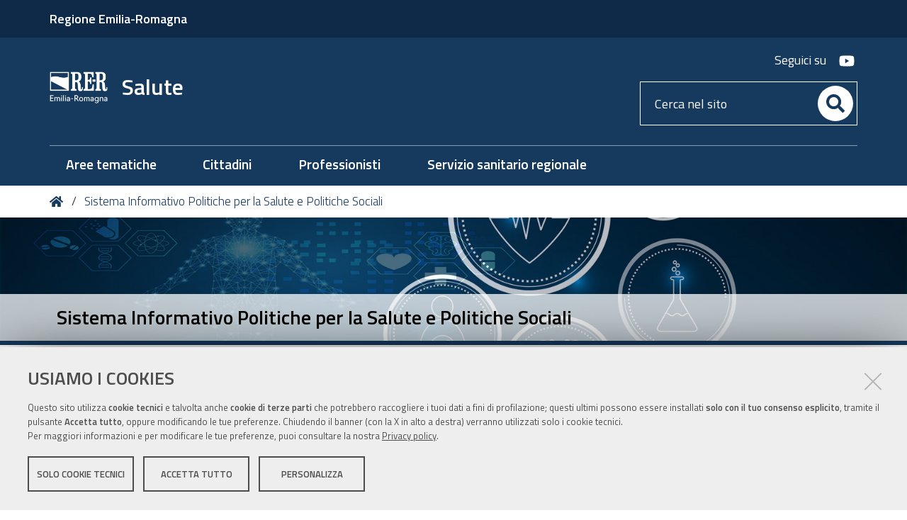

--- FILE ---
content_type: text/html;charset=utf-8
request_url: https://salute.regione.emilia-romagna.it/siseps/reporter
body_size: 7193
content:
<!DOCTYPE html>
<html xmlns="http://www.w3.org/1999/xhtml" lang="it" xml:lang="it">
  <head><meta http-equiv="Content-Type" content="text/html; charset=UTF-8" /><link rel="stylesheet" href="https://salute.regione.emilia-romagna.it/++resource++redturtle.chefcookie/styles.css?v=2.1.0" /><link rel="canonical" href="https://salute.regione.emilia-romagna.it/siseps/reporter" /><link rel="search" href="https://salute.regione.emilia-romagna.it/@@search" title="Cerca nel sito" /><link rel="stylesheet" type="text/css" href="https://salute.regione.emilia-romagna.it/++plone++production/++unique++2022-12-15T16:28:40.825896/default.css" data-bundle="production" /><link rel="stylesheet" type="text/css" href="https://salute.regione.emilia-romagna.it/++plone++static/++unique++2019-05-30%2009%3A59%3A06.112978/plone-compiled.css" data-bundle="plone" /><link rel="stylesheet" type="text/css" href="https://salute.regione.emilia-romagna.it/++plone++collective.venue/++unique++2019-03-22%2015%3A24%3A15.967262/collective-venue-bundle-compiled.css" data-bundle="collective-venue-bundle" /><link rel="stylesheet" type="text/css" href="https://salute.regione.emilia-romagna.it/++plone++rer.venue/++unique++2021-12-09%2015%3A49%3A28.095755/venue-collection.css" data-bundle="venue-collection" /><link rel="stylesheet" type="text/css" href="https://salute.regione.emilia-romagna.it/++resource++redturtle.tiles.management/tiles-management-compiled.css?version=2023-06-21%2015%3A47%3A54.905528" data-bundle="redturtle-tiles-management" /><link rel="stylesheet" type="text/css" href="https://salute.regione.emilia-romagna.it/++theme++rer.agidtheme.base/css/rer-agidtheme-base-bundle.css?version=2024-05-16%2015%3A43%3A32.147536" data-bundle="rer-agidtheme-base-css-bundle" /><link rel="stylesheet" type="text/css" href="https://salute.regione.emilia-romagna.it/++resource++wildcard-media/components/mediaelement/build/mediaelementplayer.min.css?version=2018-03-15%2015%3A33%3A44.714085" data-bundle="wildcard-media" /><link rel="stylesheet" type="text/css" href="https://salute.regione.emilia-romagna.it/++plone++patternslib/++unique++2019-05-30%2013%3A47%3A41.003565/bundle-leaflet-compiled.css" data-bundle="bundle-leaflet" /><link rel="stylesheet" type="text/css" href="https://salute.regione.emilia-romagna.it/++plone++rer.solrpush/++unique++2024-12-10%2009%3A07%3A03.009217/styles.css" data-bundle="rer-solrpush-css-bundle" /><link rel="stylesheet" type="text/css" href="https://salute.regione.emilia-romagna.it/++plone++redturtle-patterns-slider/++unique++2017-09-18%2014%3A23%3A45.288718/build/redturtle-patterns-slider-bundle-compiled.min.css" data-bundle="redturtle-patterns-slider-bundle" /><link rel="stylesheet" type="text/css" href="https://salute.regione.emilia-romagna.it/++plone++rer.customersatisfaction/++unique++2023-06-21%2015%3A47%3A47.469343/rer-customersatisfaction.css" data-bundle="rer-customer-satisfaction" /><style type="text/css">#subsite-title {background-image:url(https://salute.regione.emilia-romagna.it/siseps/@@images/image?v=20191108163124)}#contentCarousel {}</style><script type="text/javascript" src="https://salute.regione.emilia-romagna.it/++resource++redturtle.chefcookie/chefcookie/chefcookie.min.js?v=2.1.0"></script><script type="text/javascript" src="https://salute.regione.emilia-romagna.it/++resource++redturtle.chefcookie/redturtle_chefcookie.js?v=2.1.0"></script><script type="text/javascript" src="https://salute.regione.emilia-romagna.it/cookie_config.js?v=2.1.0_cc_5_"></script><script type="text/javascript">PORTAL_URL = 'https://salute.regione.emilia-romagna.it';</script><script type="text/javascript" src="https://salute.regione.emilia-romagna.it/++plone++production/++unique++2022-12-15T16:28:40.825896/default.js" data-bundle="production"></script><script type="text/javascript" src="https://salute.regione.emilia-romagna.it/++plone++static/++unique++2019-05-30%2009%3A59%3A06.112978/plone-compiled.min.js" data-bundle="plone"></script><script type="text/javascript" src="https://salute.regione.emilia-romagna.it/++plone++collective.venue/++unique++2019-03-22%2015%3A24%3A15.967262/collective-venue-bundle-compiled.js" data-bundle="collective-venue-bundle"></script><script type="text/javascript" src="https://salute.regione.emilia-romagna.it/++plone++rer.venue/++unique++2021-12-09%2015%3A49%3A28.095755/venue-collection.js" data-bundle="venue-collection"></script><script type="text/javascript" src="https://salute.regione.emilia-romagna.it/++resource++redturtle.tiles.management/tiles-management-compiled.js?version=2023-06-21%2015%3A47%3A54.905528" data-bundle="redturtle-tiles-management"></script><script type="text/javascript" src="https://salute.regione.emilia-romagna.it/++theme++rer.agidtheme.base/js/dist/rer-agidtheme-base-bundle-compiled.min.js?version=2024-05-16%2015%3A43%3A32.192537" data-bundle="rer-agidtheme-base-js-bundle"></script><script type="text/javascript" src="https://salute.regione.emilia-romagna.it/++theme++design.plone.theme/js/dist/design-plone-theme-bundle-compiled.min.js?version=2022-08-16%2015%3A20%3A20.185344" data-bundle="design-plone-theme-js-bundle"></script><script type="text/javascript" src="https://salute.regione.emilia-romagna.it/++resource++wildcard-media/integration.js?version=2018-03-15%2015%3A33%3A44.714085" data-bundle="wildcard-media"></script><script type="text/javascript" src="https://salute.regione.emilia-romagna.it/++plone++patternslib/++unique++2019-05-30%2013%3A47%3A41.003565/bundle-leaflet-compiled.min.js" data-bundle="bundle-leaflet"></script><script type="text/javascript" src="https://salute.regione.emilia-romagna.it/++plone++rer.pubblicazioni/++unique++2019-11-14%2014%3A10%3A25.764430/rerpubblicazionibundle.js" data-bundle="rerpubblicazionibundle"></script><script type="text/javascript" src="https://salute.regione.emilia-romagna.it/++plone++rer.agidtheme.base/++unique++2024-05-16%2015%3A43%3A32.124536/chefcookie_modal.js" data-bundle="rer-chefcookie-modal-bundle"></script><script type="text/javascript" src="https://salute.regione.emilia-romagna.it/++theme++rer.agidtheme.base/js/dist/rer-agidtheme-base-icons-bundle.min.js?version=2024-05-16%2015%3A43%3A32.222538" data-bundle="rer-agidtheme-base-icons-bundle"></script><script type="text/javascript" src="https://salute.regione.emilia-romagna.it/++plone++rer.immersivereader/++unique++2022-01-20%2015%3A34%3A34.137289/js/dist/rer-immersive-reader-compiled.min.js" data-bundle="rer-immersive-reader-bundle"></script><script type="text/javascript" src="https://salute.regione.emilia-romagna.it/++plone++patternslib/++unique++2019-05-30%2013%3A47%3A41.015565/patterns-compiled.min.js" data-bundle="patterns"></script><script type="text/javascript" src="https://salute.regione.emilia-romagna.it/++plone++redturtle-patterns-slider/++unique++2017-09-18%2014%3A23%3A45.288718/build/redturtle-patterns-slider-bundle-compiled.js" data-bundle="redturtle-patterns-slider-bundle"></script><script type="text/javascript" src="https://salute.regione.emilia-romagna.it/++plone++rer.customersatisfaction/++unique++2023-06-21%2015%3A47%3A47.469343/rer-customersatisfaction.js" data-bundle="rer-customer-satisfaction"></script><script type="text/javascript" src="https://salute.regione.emilia-romagna.it/++plone++rer.agidtheme.base/++unique++2024-05-16%2015%3A43%3A32.127536/widget-v2.js" data-bundle="rer-climate-clock-widget-bundle"></script>
    <title>ReportER — Salute</title>

    <link rel="apple-touch-icon" href="/++theme++rer.agidtheme.base/apple-touch-icon.png" />
    <link rel="apple-touch-icon-precomposed" sizes="144x144" href="/++theme++rer.agidtheme.base/apple-touch-icon-144x144-precomposed.png" />
    <link rel="apple-touch-icon-precomposed" sizes="114x114" href="/++theme++rer.agidtheme.base/apple-touch-icon-114x114-precomposed.png" />
    <link rel="apple-touch-icon-precomposed" sizes="72x72" href="/++theme++rer.agidtheme.base/apple-touch-icon-72x72-precomposed.png" />
    <link rel="apple-touch-icon-precomposed" sizes="57x57" href="/++theme++rer.agidtheme.base/apple-touch-icon-57x57-precomposed.png" />
    <link rel="apple-touch-icon-precomposed" href="/++theme++rer.agidtheme.base/apple-touch-icon-precomposed.png" />

    <link href="/++theme++rer.agidtheme.base/++theme++design.plone.theme/css/fonts.css" rel="stylesheet" />

  <meta name="description" content="Il portale ReportER mette a disposizione i dati del Sistema informativo politiche per la salute e politiche sociali (Siseps) della Regione Emilia-Romagna in ottica di Open Data." /><meta name="viewport" content="width=device-width, initial-scale=1.0" /><meta content="summary" name="twitter:card" /><meta content="Salute" property="og:site_name" /><meta content="ReportER" property="og:title" /><meta content="website" property="og:type" /><meta content="Il portale ReportER mette a disposizione i dati del Sistema informativo politiche per la salute e politiche sociali (Siseps) della Regione Emilia-Romagna in ottica di Open Data." property="og:description" /><meta content="https://salute.regione.emilia-romagna.it/siseps/reporter" property="og:url" /><meta content="https://salute.regione.emilia-romagna.it/@@site-logo/2025-RER-IDENTITA-VISIVA_logo_mobile.png" property="og:image" /><meta content="image/png" property="og:image:type" /><meta name="generator" content="Plone - http://plone.com" />
        <link rel="shortcut icon" type="image/x-icon" href="https://salute.regione.emilia-romagna.it/favicon.ico" />
    </head>
  <body id="visual-portal-wrapper" class="customer-satisfaction-enabled frontend icons-on portaltype-document section-siseps site-salute subsection-reporter subsection-reporter-reporter-opendata template-document_view thumbs-on userrole-anonymous viewpermission-view subsite-child" dir="ltr" data-i18ncatalogurl="https://salute.regione.emilia-romagna.it/plonejsi18n" data-view-url="https://salute.regione.emilia-romagna.it/siseps/reporter/reporter-opendata" data-pat-plone-modal="{&quot;actionOptions&quot;: {&quot;displayInModal&quot;: false}}" data-portal-url="https://salute.regione.emilia-romagna.it" data-pat-pickadate="{&quot;date&quot;: {&quot;selectYears&quot;: 200}, &quot;time&quot;: {&quot;interval&quot;: 5 } }" data-base-url="https://salute.regione.emilia-romagna.it/siseps/reporter/reporter-opendata">

    


    <header id="portal-top">
      <div class="skip-link-wrapper">
    <a accesskey="2" class="skip-link skip-link-content" href="#content">Vai al Contenuto</a>
    <a accesskey="6" class="skip-link skip-link-navigation" href="#portal-mainnavigation">Vai alla navigazione del sito</a>
</div>

<div id="header-banner">
    <div class="header-banner-inner">
        <div class="header-banner-owner">
          <a href="http://www.regione.emilia-romagna.it">Regione Emilia-Romagna</a>
        </div>
        
        
        
    </div>
</div>

<div id="portal-header"><a id="portal-logo" title="Home" href="https://salute.regione.emilia-romagna.it">
    <img src="https://salute.regione.emilia-romagna.it/@@site-logo/2025-RER-IDENTITA-VISIVA_logo_mobile.png" alt="" />
    
        <span>Salute</span>
    
    
</a><div class="search-social-wrapper"><div id="header-social">
  <p>Seguici su</p>
  <ul>
    <li>
      <a href="https://www.youtube.com/user/videosaluter" title="youtube - apri in una nuova scheda" class="social" target="_blank" rel="noopener noreferrer">
        <i class="fab fa-youtube"></i>
        <span>youtube</span>
      </a>
    </li>
  </ul>
</div><div id="portal-searchbox">

    <form id="searchGadget_form" action="https://salute.regione.emilia-romagna.it/@@search" role="search" data-pat-livesearch="ajaxUrl:https://salute.regione.emilia-romagna.it/@@ajax-search" class="">

        <div class="LSBox">
          <label class="hiddenStructure" for="searchGadget">Cerca nel sito</label>

          <input name="SearchableText" type="text" size="18" id="searchGadget" title="Cerca nel sito" placeholder="Cerca nel sito" class="searchField" />

          <button class="search-button" type="submit" aria-label="Cerca" title="Cerca">
          </button>

        </div>
    </form>

</div><button id="search-toggle" aria-controls="portal-searchbox" aria-label="Apri/chiudi ricerca" title="Apri/chiudi ricerca"><i class="fas fa-search"></i><span class="close-icon"></span><span class="sr-only">SEARCH</span></button><div class="plone-navbar-header"><button type="button" class="plone-navbar-toggle" aria-controls="portal-mainnavigation" aria-expanded="false"><span class="sr-only">Toggle navigation</span><i class="fas fa-bars"></i></button></div></div></div>

    </header>

    <div id="portal-mainnavigation">
  <nav aria-label="Sezioni" class="globalnavWrapper">
    <div class="globalnavClose">
      <button id="globalnav-close" aria-controls="menu" aria-label="Esci dalla navigazione" title="Esci dalla navigazione">
          <span class="icon" aria-hidden="true"></span>
          <span class="sr-only">chiudi</span>
      </button>
    </div>
    <ul role="menubar" id="portal-globalnav">
      
        <li id="portaltab-0" class="plain">
          <a href="https://salute.regione.emilia-romagna.it/aree-tematiche" data-tabid="0" class="menuTabLink clickandgo"><span>Aree tematiche</span></a>
        </li>
      
        <li id="portaltab-1" class="plain">
          <a href="https://salute.regione.emilia-romagna.it/cittadini" data-tabid="1" class="menuTabLink clickandgo"><span>Cittadini</span></a>
        </li>
      
        <li id="portaltab-2" class="plain">
          <a href="https://salute.regione.emilia-romagna.it/professionisti" data-tabid="2" class="menuTabLink clickandgo"><span>Professionisti</span></a>
        </li>
      
        <li id="portaltab-3" class="plain">
          <a href="https://salute.regione.emilia-romagna.it/ssr" data-tabid="3" class="menuTabLink clickandgo"><span>Servizio sanitario regionale</span></a>
        </li>
      
    </ul>
  </nav>

</div>

    <aside id="global_statusmessage">
      

      <div>
      </div>
    </aside>

    <div id="viewlet-above-content"><nav id="portal-breadcrumbs" class="plone-breadcrumb">
  <div class="container">
    <span id="breadcrumbs-you-are-here" class="hiddenStructure">Tu sei qui:</span>
    <ol aria-labelledby="breadcrumbs-you-are-here">
      <li id="breadcrumbs-home">
        <a title="Home" href="https://salute.regione.emilia-romagna.it">
          Home
        </a>
      </li>
      <li id="breadcrumbs-1">
        
          <a href="https://salute.regione.emilia-romagna.it/siseps">Sistema Informativo Politiche per la Salute e Politiche Sociali</a>
        
      </li>
    </ol>
  </div>
</nav>

<div class="share">
    

    <div class="share-slider">
        <div class="share-title">
            <a href="#" class="share-toggle">
                <span class="share-text">Condividi</span>
            </a>
        </div>
        <div class="share-options">
            <ul class="social-list">
                <li><a title="Facebook - apri in una nuova scheda" href="https://www.facebook.com/sharer/sharer.php?u=https://salute.regione.emilia-romagna.it/siseps/reporter/reporter-opendata" target="_blank"><i class="fab fa-facebook-f"></i><span class="u-hiddenVisually">Facebook</span></a></li><li><a title="Twitter - apri in una nuova scheda" href="https://twitter.com/intent/tweet?url=https://salute.regione.emilia-romagna.it/siseps/reporter/reporter-opendata&amp;text=ReportER" target="_blank"><i class="fab fa-twitter"></i><span class="u-hiddenVisually">Twitter</span></a></li><li><a title="Linkedin - apri in una nuova scheda" href="http://www.linkedin.com/shareArticle?url=https://salute.regione.emilia-romagna.it/siseps/reporter/reporter-opendata&amp;title=ReportER" target="_blank"><i class="fab fa-linkedin-in"></i><span class="u-hiddenVisually">Linkedin</span></a></li>
            </ul>
        </div>
    </div>
    <div class="share-button">
        <a href="#" class="share-toggle">
            <span class="share-icon"></span>
            <span class="sr-only">Attiva condividi</span>
        </a>
    </div>
</div>

<div id="subsite-title" class="subsite-child">
     <div class="subsite-title-wrapper">
        <div class="subsite-title-container">
            <div class="subsite-title-content">
                <div class="subsite-title">
                    <h2>Sistema Informativo Politiche per la Salute e Politiche Sociali</h2>
                </div>
                
                <div class="subsite-anchor">
                    <a href="#portal-column-two" title="In questa sezione">
                        <span class="subsite-anchor-label">In questa sezione</span>
                        <span class="subsite-anchor-icon">
                            <i class="fas fa-angle-down"></i>
                        </span>
                    </a>
                </div>
            </div>
        </div>
    </div>
</div>
</div>

    <div id="column-wrapper" class="with-column-two"><article id="portal-column-content">

      

      <div>


        

        <article id="content">

          

          <header>
            <div id="viewlet-above-content-title"><span id="social-tags-body" style="display: none" itemscope="" itemtype="http://schema.org/WebPage">
  <span itemprop="name">ReportER</span>
  <span itemprop="description">Il portale ReportER mette a disposizione i dati del Sistema informativo politiche per la salute e politiche sociali (Siseps) della Regione Emilia-Romagna in ottica di Open Data.</span>
  <span itemprop="url">https://salute.regione.emilia-romagna.it/siseps/reporter</span>
  <span itemprop="image">https://salute.regione.emilia-romagna.it/@@site-logo/2025-RER-IDENTITA-VISIVA_logo_mobile.png</span>
</span>
</div>
            
                <h1 class="documentFirstHeading">ReportER</h1>
            
            <div id="viewlet-below-content-title"></div>

            
                <div class="documentDescription description">Il portale ReportER mette a disposizione i dati del Sistema informativo politiche per la salute e politiche sociali (Siseps) della Regione Emilia-Romagna in ottica di Open Data.</div>
            
          </header>

          <div id="viewlet-above-content-body"><div id="immersive-reader-wrapper">
    <a class="immersive-reader-link" title="Traduzione e lettura ad alta voce" href="#" role="button">
        Lettura facilitata
        <img src="https://contentstorage.onenote.office.net/onenoteltir/permanent-static-resources/immersive-reader-icon.svg" alt="" aria-hidden="true" style="width: 20px; height: 20px; vertical-align: middle; margin-top: -2px;" />
    </a>
</div>


</div>
          <div id="content-core">
            

  <div id="parent-fieldname-text" class=""><p>Il portale ReportER <span>mette a disposizione i dati del</span> Sistema informativo politiche per la salute e politiche sociali (<a href="https://salute.regione.emilia-romagna.it/siseps">Siseps</a>) <span>della Regione Emilia-Romagna <strong>in ottica di Open Data</strong>, per agevolare la consultazione autonoma e tempestiva delle informazioni </span>in maniera sicura e protetta, secondo la normativa vigente. </p>
<ul>
<li><a href="https://reporter.regione.emilia-romagna.it/ReportER/" title="Accesso alla piattaforma ReportER"><span><strong>Accedi alla piattaforma ReportER </strong></span></a></li>
</ul>
<p><strong>Contatti</strong></p>
<p><a href="mailto:Salute.ReportER@Regione.Emilia-Romagna.it">Salute.ReportER@Regione.Emilia-Romagna.it</a></p></div>


          </div>
          <div id="viewlet-below-content-body"></div>

          
        </article>

        


      </div>

      
      <footer>
        <div id="viewlet-below-content">



    <div class="visualClear"><!-- --></div>

    <div class="documentActions">
        

            <p class="hiddenStructure">Azioni sul documento</p>

            <ul>
                  <li id="document-action-print">
                      <a href="javascript:this.print();" title="">Stampa</a>
                  </li>
            </ul>
        

        

    </div>


<div class="documentByLine" id="plone-document-byline">
  <div class="documentByLineContent">
    <i class="far fa-calendar-alt"></i>
    

    
    <!--span class="documentPublished"
          tal:condition="published">
      <span i18n:translate="box_published" tal:condition="published_current_day">
        published
      </span>
      <span i18n:domain="design.plone.theme"
            i18n:translate="box_published_on"
            tal:condition="not:published_current_day">
        published on
      </span>
      <tal:comment condition="nothing"> format della data cambiato ticket #14437</tal:comment>
      <span class="pat-moment"
            tal:define="format python: published_current_day and 'relative' or 'calendar'"
            data-pat-moment="LLL"
            tal:content="published" />
      <tal:sep condition="modified">—</tal:sep>
    </span-->

    <span class="documentModified">
      <span>ultima modifica</span>
      
      <span class="pat-moment" data-pat-moment="format:LLL;">2025-06-23T09:58:14+01:00</span>
    </span>
    

    
  </div>
  
  
</div>







<div id="customer-satisfaction">
    <form action="https://salute.regione.emilia-romagna.it/siseps/reporter/reporter-opendata/@customer-satisfaction-add" method="POST">
        <fieldset>
            <div style="display: none">
  <input type="text" value="" name="conferma_nome" />
</div>

            <div class="field">
                <legend>Questa pagina ti è stata utile?</legend>
                <div class="btn-group" role="radiogroup" aria-labelledby="cs-form-radiogroup-label">
                    <label class="plone-btn plone-btn-default feedback-label feedback-success" for="si">
                        <input type="radio" id="si" name="vote" value="ok" aria-controls="cs-collapsible-form-area" class="sr-only" />
                        <i aria-hidden="true" class="glyphicon glyphicon-thumbs-up"></i>
                        <span class="sr-only">Si</span>
                    </label>
                    <label class="plone-btn plone-btn-default feedback-label feedback-danger" for="no">
                        <input type="radio" id="no" name="vote" value="nok" aria-controls="cs-collapsible-form-area" class="sr-only" />
                        <i aria-hidden="true" class="glyphicon glyphicon-thumbs-down"></i>
                        <span class="sr-only">No</span>
                    </label>
                </div>
            </div>
            <div id="cs-collapsible-form-area" role="region" aria-expanded="false" aria-hidden="true" style="display: none;">
                <label for="rer-customersatisfaction-comment" class="sr-only">Spiegaci perché e aiutaci a migliorare la qualità del sito</label>
                <textarea title="Spiegaci perché e aiutaci a migliorare la qualità del sito" placeholder="Spiegaci perché e aiutaci a migliorare la qualità del sito" id="rer-customersatisfaction-comment" name="comment"></textarea>
                <button type="submit" class="plone-btn plone-btn-primary">Invia il tuo commento</button>
            </div>
        </fieldset>
    </form>
</div>
</div>
      </footer>
    </article><aside id="portal-column-two">
      
        

      
    </aside></div>

    

    
    

    

    <section class="portlet rerPortletAdvancedStatic valuta-sito">
    <div class="portletHeader">
        <span class="headerImg" style="background-image:url()">
        </span>

        <h4 class="portlet-header">
            Valuta il sito
        </h4>

    </div>

    <section class="portletContent">
        <p><a href="contact-info" title="Valuta questo sito"><span class="valuta-sito-content"><span class="valuta-sito-text">Non hai trovato quello che cerchi ?</span></span></a></p>
    </section>

    
</section><footer id="portal-footer-wrapper">
      <div class="portal-footer">
    
<div class="portletWrapper" id="portletwrapper-706c6f6e652e666f6f746572706f72746c6574730a636f6e746578740a2f73616c7574650a76616c7574612d696c2d7369746f" data-portlethash="706c6f6e652e666f6f746572706f72746c6574730a636f6e746578740a2f73616c7574650a76616c7574612d696c2d7369746f">


</div>

<div class="portletWrapper" id="portletwrapper-706c6f6e652e666f6f746572706f72746c6574730a636f6e746578740a2f73616c7574650a636f6e74617474692d73616c757465" data-portlethash="706c6f6e652e666f6f746572706f72746c6574730a636f6e746578740a2f73616c7574650a636f6e74617474692d73616c757465">

<section class="portlet rerPortletAdvancedStatic">
    <div class="portletHeader">
        <span class="headerImg" style="background-image:url()">
        </span>

        <h4 class="portlet-header">
            Contatti salute
        </h4>

    </div>

    <section class="portletContent">
        <div class="colonna-1-di-2"><img alt="Servizio Sanitario Regionale" class="image-inline" src="https://salute.regione.emilia-romagna.it/impostazioni/logo_ssr_blu.jpg/@@images/00660c38-9313-4d7e-bc5f-8b004ce9965c.jpeg" title="Logo SSR blu" /></div>
<div class="colonna-1-di-2">
<p><strong>Numero verde</strong>: <strong><a href="tel:800033033" title="Numero verde">800.033.033</a></strong><br /><sup></sup>lunedì-venerdì: 8.30-18<br />sabato: 8.30-13 <br /><br /></p>
</div>
<div class="colonna-1-di-3">
<h3>Recapiti</h3>
<hr /><a href="http://wwwservizi.regione.emilia-romagna.it/cercaregione/DettaglioStruttura.aspx?Xlzs5azsfkA/8GHXHKnLn8hTF1+12NBc9RmFaxGYlgq3VSycZnYaZfcsNHgY+XR9">Direzione generale cura della persona, salute e welfare</a>
<p>Viale Aldo Moro, 21<br />40127 Bologna</p>
</div>
<div class="colonna-1-di-3">
<h3>Redazione</h3>
<hr />
<ul>
<li><a href="https://salute.regione.emilia-romagna.it/responsabile">Responsabile</a></li>
<li><a href="https://salute.regione.emilia-romagna.it/info">Informazioni sul sito e crediti</a></li>
<li><strong>Scrivici</strong>: <a href="mailto:ersalute@Regione.Emilia-Romagna.it">e-mail</a></li>
</ul>
</div>
<div class="colonna-1-di-3">
<h3>Seguici su</h3>
<hr />
<ul class="footer-social">
<li><a class="yt" href="https://www.youtube.com/user/videosaluter" title="youtube"><span class="social">Youtube</span></a></li>
<li><a class="rss" href="https://salute.regione.emilia-romagna.it/rss-dal-portale" title="rss"><span class="social">RSS</span></a><br /><br /></li>
</ul>
</div>
    </section>

    
</section>
</div>

<div class="portletWrapper" id="portletwrapper-706c6f6e652e666f6f746572706f72746c6574730a636f6e746578740a2f73616c7574650a636f6e74617474692d726572" data-portlethash="706c6f6e652e666f6f746572706f72746c6574730a636f6e746578740a2f73616c7574650a636f6e74617474692d726572">

<section class="portlet rerPortletAdvancedStatic">
    <div class="portletHeader">
        <span class="headerImg" style="background-image:url()">
        </span>

        <h4 class="portlet-header">
            Contatti rer
        </h4>

    </div>

    <section class="portletContent">
        <p><img alt="Regione Emilia-Romagna" class="image-left" height="58" src="https://salute.regione.emilia-romagna.it/impostazioni/regione.png" title="regione.png" width="400" /></p>
<div class="colonna-1-di-3">
<h3>Recapiti</h3>
<hr />
<p><strong>Regione Emilia-Romagna</strong><br />Viale Aldo Moro, 52<strong><br /></strong>40127 Bologna<br /><strong>Centralino</strong> <a href="tel:+39.0515271">051 5271</a><br /><a class="external-link" href="http://wwwservizi.regione.emilia-romagna.it/Cercaregione/Default.aspx?cons=0">Cerca telefoni o indirizzi</a></p>
</div>
<div class="colonna-1-di-3">
<h3>URP</h3>
<hr />
<p>Sito web: <a href="https://regione.emilia-romagna.it/urp">regione.emilia-romagna.it/urp</a><br />Numero verde URP: <a href="tel:+39.800662200">800.66.22.00</a><br />Scrivici: <a href="mailto:urp@regione.emilia-romagna.it">e-mail</a> - <a href="mailto:urp@postacert.regione.emilia-romagna.it">PEC</a></p>
</div>
<div class="colonna-1-di-3">
<h3>Trasparenza</h3>
<hr />
<ul>
<li><a href="https://salute.regione.emilia-romagna.it/trasparenza">Amministrazione trasparente</a></li>
<li><a href="http://www.regione.emilia-romagna.it/note-legali">Note legali e copyright</a></li>
<li><a href="https://salute.regione.emilia-romagna.it/privacy">Privacy e cookie</a></li>
<li><a data-cc-open-settings="" href="#">Gestisci i cookie</a></li>
<li><a href="https://salute.regione.emilia-romagna.it/accessibilita">Dichiarazione di accessibilità</a></li>
</ul>
</div>
    </section>

    
</section>
</div>

<div class="portletWrapper" id="portletwrapper-706c6f6e652e666f6f746572706f72746c6574730a636f6e746578740a2f73616c7574650a7265722d706f72746c65742d616476616e6365642d7374617469632d31" data-portlethash="706c6f6e652e666f6f746572706f72746c6574730a636f6e746578740a2f73616c7574650a7265722d706f72746c65742d616476616e6365642d7374617469632d31">

<section class="portlet rerPortletAdvancedStatic footer-actions">
    <div class="portletHeader">
        <span class="headerImg" style="background-image:url()">
        </span>

        <h4 class="portlet-header">
            Codice fiscale
        </h4>

    </div>

    <section class="portletContent">
        <hr />
<div class="tinyAlignCenter"><span>C.F. 800.625.903.79</span></div>
    </section>

    
</section>
</div>


</div>

<!-- Piwik Prod New Tracking Code -->
<script type="text/javascript">
    var _paq = _paq || [];
var index1 = location.href.indexOf("applicazioni.regione.emilia-romagna.it");
var index2 = location.href.indexOf("applicazionitest.regione.emilia-romagna.it");
var index3 = location.href.indexOf("cm.regione.emilia-romagna.it");
var index4 = location.href.indexOf("test-cm.regione.emilia-romagna.it");
var index5 = location.href.indexOf("test-www.regione.emilia-romagna.it");
var index6 = location.href.indexOf("localhost");
var index7 = location.href.indexOf("//10.");
(function(){ var u="https://statisticheweb.regione.emilia-romagna.it/analytics/";
if (index1==-1 && index2==-1 && index3==-1 && index4==-1 && index5==-1 && index6==-1 && index7==-1){
    _paq.push(['setSiteId', 16]);
    _paq.push(['setTrackerUrl', u+'piwik.php']);
    _paq.push(['setDocumentTitle', document.domain + "/" + document.title]);
    _paq.push(['trackPageView']);
    _paq.push(['enableLinkTracking']);
    var d=document, g=d.createElement('script'), s=d.getElementsByTagName('script')[0]; g.type='text/javascript'; g.defer=true; g.async=true; g.src=u+'piwik.js';
    s.parentNode.insertBefore(g,s); }})();
</script>
<noscript><p><img src="https://statisticheweb.regione.emilia-romagna.it/analytics/piwik.php?idsite=16" style="border:0" alt="" /></p></noscript>
<!-- End Piwik Prod New Tracking Code -->
    </footer><a href="javascript:" aria-hidden="true" id="return-to-top" title="Return to top" style="display: none"><i class="fas fa-chevron-up"></i></a>

  </body>
</html>

--- FILE ---
content_type: text/css
request_url: https://salute.regione.emilia-romagna.it/++theme++rer.agidtheme.base/css/rer-agidtheme-base-bundle.css?version=2024-05-16%2015%3A43%3A32.147536
body_size: 93457
content:
/*!
 * Bootstrap v3.3.5 (http://getbootstrap.com)
 * Copyright 2011-2015 Twitter, Inc.
 * Licensed under MIT (https://github.com/twbs/bootstrap/blob/master/LICENSE)
 *//*! normalize.css v3.0.3 | MIT License | github.com/necolas/normalize.css */html{font-family:sans-serif;-ms-text-size-adjust:100%;-webkit-text-size-adjust:100%}body{margin:0}article,aside,details,figcaption,figure,footer,header,hgroup,main,menu,nav,section,summary{display:block}audio,canvas,progress,video{display:inline-block;vertical-align:baseline}audio:not([controls]){display:none;height:0}[hidden],template{display:none}a{background-color:transparent}a:active,a:hover{outline:0}abbr[title]{border-bottom:1px dotted}b,strong{font-weight:bold}dfn{font-style:italic}h1{font-size:2em;margin:0.67em 0}mark{background:#ff0;color:#000}small{font-size:80%}sub,sup{font-size:75%;line-height:0;position:relative;vertical-align:baseline}sup{top:-0.5em}sub{bottom:-0.25em}img{border:0}svg:not(:root){overflow:hidden}figure{margin:1em 40px}hr{box-sizing:content-box;height:0}pre{overflow:auto}code,kbd,pre,samp{font-family:monospace, monospace;font-size:1em}button,input,optgroup,select,textarea{color:inherit;font:inherit;margin:0}button{overflow:visible}button,select{text-transform:none}button,html input[type="button"],input[type="reset"],input[type="submit"]{-webkit-appearance:button;cursor:pointer}button[disabled],html input[disabled]{cursor:default}button::-moz-focus-inner,input::-moz-focus-inner{border:0;padding:0}input{line-height:normal}input[type='checkbox'],input[type='radio']{box-sizing:border-box;padding:0}input[type='number']::-webkit-inner-spin-button,input[type='number']::-webkit-outer-spin-button{height:auto}input[type='search']{-webkit-appearance:textfield;box-sizing:content-box}input[type='search']::-webkit-search-cancel-button,input[type='search']::-webkit-search-decoration{-webkit-appearance:none}fieldset{border:1px solid #c0c0c0;margin:0 2px;padding:0.35em 0.625em 0.75em}legend{border:0;padding:0}textarea{overflow:auto}optgroup{font-weight:bold}table{border-collapse:collapse;border-spacing:0}td,th{padding:0}/*! Source: https://github.com/h5bp/html5-boilerplate/blob/master/src/css/main.css */@media print{*,*:before,*:after{background:transparent !important;color:#000 !important;box-shadow:none !important;text-shadow:none !important}a,a:visited{text-decoration:underline}a[href]:after{content:" (" attr(href) ")"}abbr[title]:after{content:" (" attr(title) ")"}a[href^='#']:after,a[href^='javascript:']:after{content:''}pre,blockquote{border:1px solid #999;page-break-inside:avoid}thead{display:table-header-group}tr,img{page-break-inside:avoid}img{max-width:100% !important}p,h2,h3{orphans:3;widows:3}h2,h3{page-break-after:avoid}.navbar{display:none}.btn>.caret,.portalMessage.info span a>.caret,input[type='text'].text-widget.textline-field+input.searchButton>.caret,.dropup>.btn>.caret,.portalMessage.info span .dropup>a>.caret,.dropup>input[type='text'].text-widget.textline-field+input.searchButton>.caret{border-top-color:#000 !important}.label{border:1px solid #000}.table,.template-tabular_view table.listing,#history-list{border-collapse:collapse !important}.table td,.template-tabular_view table.listing td,#history-list td,.table th,.template-tabular_view table.listing th,#history-list th{background-color:#fff !important}.table-bordered th,.table-bordered td{border:1px solid #ddd !important}}*{box-sizing:border-box}*:before,*:after{box-sizing:border-box}html{font-size:10px;-webkit-tap-highlight-color:rgba(0,0,0,0)}body{font-family:"Titillium Web","Helvetica Neue",Helvetica,Arial,sans-serif;font-size:18px;line-height:1.5;color:#1c2024;background-color:#fff}input,button,select,textarea{font-family:inherit;font-size:inherit;line-height:inherit}a{color:#16395e;text-decoration:none}a:hover,a:focus{color:#0c2035;text-decoration:none}a:focus{outline:thin dotted;outline:5px auto -webkit-focus-ring-color;outline-offset:-2px}figure{margin:0}img{vertical-align:middle}.img-responsive{display:block;max-width:100%;height:auto}.img-rounded{border-radius:6px}.img-thumbnail{padding:4px;line-height:1.5;background-color:#fff;border:1px solid #ddd;border-radius:4px;transition:all 0.2s ease-in-out;display:inline-block;max-width:100%;height:auto}.img-circle,.tileAmministrazione .tileBody>p img{border-radius:50%}hr{margin-top:27px;margin-bottom:27px;border:0;border-top:1px solid #ccc}.sr-only,.hiddenStructure,#header-social ul li a span,#portal-footer-wrapper ul.footer-social li a span,nav.pagination ul li .label{position:absolute;width:1px;height:1px;margin:-1px;padding:0;overflow:hidden;clip:rect(0, 0, 0, 0);border:0}.sr-only-focusable:active,.sr-only-focusable:focus{position:static;width:auto;height:auto;margin:0;overflow:visible;clip:auto}[role='button']{cursor:pointer}h1,h2,h3,h4,h5,h6,.h1,.h2,.h3,.h4,.h5,.h6{font-family:inherit;font-weight:600;line-height:1.3;color:inherit}h1 small,h1 .small,h2 small,h2 .small,h3 small,h3 .small,h4 small,h4 .small,h5 small,h5 .small,h6 small,h6 .small,.h1 small,.h1 .small,.h2 small,.h2 .small,.h3 small,.h3 .small,.h4 small,.h4 .small,.h5 small,.h5 .small,.h6 small,.h6 .small{font-weight:normal;line-height:1;color:#777}h1,.h1,h2,.h2,h3,.h3{margin-top:27px;margin-bottom:13.5px}h1 small,h1 .small,.h1 small,.h1 .small,h2 small,h2 .small,.h2 small,.h2 .small,h3 small,h3 .small,.h3 small,.h3 .small{font-size:65%}h4,.h4,h5,.h5,h6,.h6{margin-top:13.5px;margin-bottom:13.5px}h4 small,h4 .small,.h4 small,.h4 .small,h5 small,h5 .small,.h5 small,.h5 .small,h6 small,h6 .small,.h6 small,.h6 .small{font-size:75%}h1,.h1{font-size:36px}h2,.h2{font-size:28px}h3,.h3{font-size:24px}h4,.h4{font-size:20px}h5,.h5{font-size:18px}h6,.h6{font-size:18px}p{margin:0 0 13.5px}.lead{margin-bottom:27px;font-size:20px;font-weight:300;line-height:1.4}@media (min-width: 768px){.lead{font-size:27px}}small,.small{font-size:88%}mark,.mark{background-color:#fcf8e3;padding:0.2em}.text-left{text-align:left}.text-right{text-align:right}.text-center{text-align:center}.text-justify{text-align:justify}.text-nowrap{white-space:nowrap}.text-lowercase{text-transform:lowercase}.text-uppercase,.initialism{text-transform:uppercase}.text-capitalize{text-transform:capitalize}.text-muted{color:#777}.text-primary{color:#16395e}a.text-primary:hover,a.text-primary:focus{color:#0c2035}.text-success{color:#3c763d}a.text-success:hover,a.text-success:focus{color:#2b542c}.text-info{color:#31708f}a.text-info:hover,a.text-info:focus{color:#245269}.text-warning{color:#8a6d3b}a.text-warning:hover,a.text-warning:focus{color:#66512c}.text-danger{color:#a94442}a.text-danger:hover,a.text-danger:focus{color:#843534}.bg-primary{color:#fff}.bg-primary{background-color:#16395e}a.bg-primary:hover,a.bg-primary:focus{background-color:#0c2035}.bg-success{background-color:#dff0d8}a.bg-success:hover,a.bg-success:focus{background-color:#c1e2b3}.bg-info{background-color:#d9edf7}a.bg-info:hover,a.bg-info:focus{background-color:#afd9ee}.bg-warning{background-color:#fcf8e3}a.bg-warning:hover,a.bg-warning:focus{background-color:#f7ecb5}.bg-danger{background-color:#f2dede}a.bg-danger:hover,a.bg-danger:focus{background-color:#e4b9b9}.page-header{padding-bottom:12.5px;margin:54px 0 27px;border-bottom:1px solid #ccc}ul,ol{margin-top:0;margin-bottom:13.5px}ul ul,ul ol,ol ul,ol ol{margin-bottom:0}.list-unstyled,#portal-breadcrumbs ol,nav.pagination ul{padding-left:0;list-style:none}.list-inline,#header-social ul,#portal-mainnavigation ul#portal-globalnav,#portal-breadcrumbs ol,#portal-footer-wrapper ul.footer-social,.aree-tematiche-collection ul,nav.pagination ul{padding-left:0;list-style:none;margin-left:-5px}.list-inline>li,#header-social ul>li,#portal-mainnavigation ul#portal-globalnav>li,#portal-breadcrumbs ol>li,#portal-footer-wrapper ul.footer-social>li,.aree-tematiche-collection ul>li,nav.pagination ul>li{display:inline-block;padding-left:5px;padding-right:5px}dl{margin-top:0;margin-bottom:27px}dt,dd{line-height:1.5}dt{font-weight:bold}dd{margin-left:0}.dl-horizontal dd:before,.dl-horizontal dd:after{content:' ';display:table}.dl-horizontal dd:after{clear:both}@media (min-width: 768px){.dl-horizontal dt{float:left;width:160px;clear:left;text-align:right;overflow:hidden;text-overflow:ellipsis;white-space:nowrap}.dl-horizontal dd{margin-left:180px}}abbr[title],abbr[data-original-title]{cursor:help;border-bottom:1px dotted #777}.initialism{font-size:90%}blockquote{padding:13.5px 27px;margin:0 0 27px;font-size:22.5px;border-left:5px solid #ccc}blockquote p:last-child,blockquote ul:last-child,blockquote ol:last-child{margin-bottom:0}blockquote footer,blockquote small,blockquote .small{display:block;font-size:80%;line-height:1.5;color:#777}blockquote footer:before,blockquote small:before,blockquote .small:before{content:'\2014 \00A0'}.blockquote-reverse,blockquote.pull-right{padding-right:15px;padding-left:0;border-right:5px solid #ccc;border-left:0;text-align:right}.blockquote-reverse footer:before,.blockquote-reverse small:before,.blockquote-reverse .small:before,blockquote.pull-right footer:before,blockquote.pull-right small:before,blockquote.pull-right .small:before{content:''}.blockquote-reverse footer:after,.blockquote-reverse small:after,.blockquote-reverse .small:after,blockquote.pull-right footer:after,blockquote.pull-right small:after,blockquote.pull-right .small:after{content:'\00A0 \2014'}address{margin-bottom:27px;font-style:normal;line-height:1.5}.container{margin-right:auto;margin-left:auto;padding-left:15px;padding-right:15px}.container:before,.container:after{content:' ';display:table}.container:after{clear:both}@media (min-width: 768px){.container{width:auto}}@media (min-width: 992px){.container{width:auto}}@media (min-width: 1200px){.container{width:1170px}}.container-fluid{margin-right:auto;margin-left:auto;padding-left:15px;padding-right:15px}.container-fluid:before,.container-fluid:after{content:' ';display:table}.container-fluid:after{clear:both}.row{margin-left:-15px;margin-right:-15px}.row:before,.row:after{content:' ';display:table}.row:after{clear:both}.col-xs-1,.col-sm-1,.col-md-1,.col-lg-1,.col-xs-2,.col-sm-2,.col-md-2,.col-lg-2,.col-xs-3,.col-sm-3,.col-md-3,.col-lg-3,.col-xs-4,.col-sm-4,.col-md-4,.col-lg-4,.col-xs-5,.col-sm-5,.col-md-5,.col-lg-5,.col-xs-6,.col-sm-6,.col-md-6,.col-lg-6,.col-xs-7,.col-sm-7,.col-md-7,.col-lg-7,.col-xs-8,.col-sm-8,.col-md-8,.col-lg-8,.col-xs-9,.col-sm-9,.col-md-9,.col-lg-9,.col-xs-10,.col-sm-10,.col-md-10,.col-lg-10,.col-xs-11,.col-sm-11,.col-md-11,.col-lg-11,.col-xs-12,.col-sm-12,.col-md-12,.col-lg-12{position:relative;min-height:1px;padding-left:15px;padding-right:15px}.col-xs-1,.col-xs-2,.col-xs-3,.col-xs-4,.col-xs-5,.col-xs-6,.col-xs-7,.col-xs-8,.col-xs-9,.col-xs-10,.col-xs-11,.col-xs-12{float:left}.col-xs-1{width:8.3333333333%}.col-xs-2{width:16.6666666667%}.col-xs-3{width:25%}.col-xs-4{width:33.3333333333%}.col-xs-5{width:41.6666666667%}.col-xs-6{width:50%}.col-xs-7{width:58.3333333333%}.col-xs-8{width:66.6666666667%}.col-xs-9{width:75%}.col-xs-10{width:83.3333333333%}.col-xs-11{width:91.6666666667%}.col-xs-12{width:100%}.col-xs-pull-0{right:auto}.col-xs-pull-1{right:8.3333333333%}.col-xs-pull-2{right:16.6666666667%}.col-xs-pull-3{right:25%}.col-xs-pull-4{right:33.3333333333%}.col-xs-pull-5{right:41.6666666667%}.col-xs-pull-6{right:50%}.col-xs-pull-7{right:58.3333333333%}.col-xs-pull-8{right:66.6666666667%}.col-xs-pull-9{right:75%}.col-xs-pull-10{right:83.3333333333%}.col-xs-pull-11{right:91.6666666667%}.col-xs-pull-12{right:100%}.col-xs-push-0{left:auto}.col-xs-push-1{left:8.3333333333%}.col-xs-push-2{left:16.6666666667%}.col-xs-push-3{left:25%}.col-xs-push-4{left:33.3333333333%}.col-xs-push-5{left:41.6666666667%}.col-xs-push-6{left:50%}.col-xs-push-7{left:58.3333333333%}.col-xs-push-8{left:66.6666666667%}.col-xs-push-9{left:75%}.col-xs-push-10{left:83.3333333333%}.col-xs-push-11{left:91.6666666667%}.col-xs-push-12{left:100%}.col-xs-offset-0{margin-left:0%}.col-xs-offset-1{margin-left:8.3333333333%}.col-xs-offset-2{margin-left:16.6666666667%}.col-xs-offset-3{margin-left:25%}.col-xs-offset-4{margin-left:33.3333333333%}.col-xs-offset-5{margin-left:41.6666666667%}.col-xs-offset-6{margin-left:50%}.col-xs-offset-7{margin-left:58.3333333333%}.col-xs-offset-8{margin-left:66.6666666667%}.col-xs-offset-9{margin-left:75%}.col-xs-offset-10{margin-left:83.3333333333%}.col-xs-offset-11{margin-left:91.6666666667%}.col-xs-offset-12{margin-left:100%}@media (min-width: 768px){.col-sm-1,.col-sm-2,.col-sm-3,.col-sm-4,.col-sm-5,.col-sm-6,.col-sm-7,.col-sm-8,.col-sm-9,.col-sm-10,.col-sm-11,.col-sm-12{float:left}.col-sm-1{width:8.3333333333%}.col-sm-2{width:16.6666666667%}.col-sm-3{width:25%}.col-sm-4{width:33.3333333333%}.col-sm-5{width:41.6666666667%}.col-sm-6{width:50%}.col-sm-7{width:58.3333333333%}.col-sm-8{width:66.6666666667%}.col-sm-9{width:75%}.col-sm-10{width:83.3333333333%}.col-sm-11{width:91.6666666667%}.col-sm-12{width:100%}.col-sm-pull-0{right:auto}.col-sm-pull-1{right:8.3333333333%}.col-sm-pull-2{right:16.6666666667%}.col-sm-pull-3{right:25%}.col-sm-pull-4{right:33.3333333333%}.col-sm-pull-5{right:41.6666666667%}.col-sm-pull-6{right:50%}.col-sm-pull-7{right:58.3333333333%}.col-sm-pull-8{right:66.6666666667%}.col-sm-pull-9{right:75%}.col-sm-pull-10{right:83.3333333333%}.col-sm-pull-11{right:91.6666666667%}.col-sm-pull-12{right:100%}.col-sm-push-0{left:auto}.col-sm-push-1{left:8.3333333333%}.col-sm-push-2{left:16.6666666667%}.col-sm-push-3{left:25%}.col-sm-push-4{left:33.3333333333%}.col-sm-push-5{left:41.6666666667%}.col-sm-push-6{left:50%}.col-sm-push-7{left:58.3333333333%}.col-sm-push-8{left:66.6666666667%}.col-sm-push-9{left:75%}.col-sm-push-10{left:83.3333333333%}.col-sm-push-11{left:91.6666666667%}.col-sm-push-12{left:100%}.col-sm-offset-0{margin-left:0%}.col-sm-offset-1{margin-left:8.3333333333%}.col-sm-offset-2{margin-left:16.6666666667%}.col-sm-offset-3{margin-left:25%}.col-sm-offset-4{margin-left:33.3333333333%}.col-sm-offset-5{margin-left:41.6666666667%}.col-sm-offset-6{margin-left:50%}.col-sm-offset-7{margin-left:58.3333333333%}.col-sm-offset-8{margin-left:66.6666666667%}.col-sm-offset-9{margin-left:75%}.col-sm-offset-10{margin-left:83.3333333333%}.col-sm-offset-11{margin-left:91.6666666667%}.col-sm-offset-12{margin-left:100%}}@media (min-width: 992px){.col-md-1,.col-md-2,.col-md-3,.col-md-4,.col-md-5,.col-md-6,.col-md-7,.col-md-8,.col-md-9,.col-md-10,.col-md-11,.col-md-12{float:left}.col-md-1{width:8.3333333333%}.col-md-2{width:16.6666666667%}.col-md-3{width:25%}.col-md-4{width:33.3333333333%}.col-md-5{width:41.6666666667%}.col-md-6{width:50%}.col-md-7{width:58.3333333333%}.col-md-8{width:66.6666666667%}.col-md-9{width:75%}.col-md-10{width:83.3333333333%}.col-md-11{width:91.6666666667%}.col-md-12{width:100%}.col-md-pull-0{right:auto}.col-md-pull-1{right:8.3333333333%}.col-md-pull-2{right:16.6666666667%}.col-md-pull-3{right:25%}.col-md-pull-4{right:33.3333333333%}.col-md-pull-5{right:41.6666666667%}.col-md-pull-6{right:50%}.col-md-pull-7{right:58.3333333333%}.col-md-pull-8{right:66.6666666667%}.col-md-pull-9{right:75%}.col-md-pull-10{right:83.3333333333%}.col-md-pull-11{right:91.6666666667%}.col-md-pull-12{right:100%}.col-md-push-0{left:auto}.col-md-push-1{left:8.3333333333%}.col-md-push-2{left:16.6666666667%}.col-md-push-3{left:25%}.col-md-push-4{left:33.3333333333%}.col-md-push-5{left:41.6666666667%}.col-md-push-6{left:50%}.col-md-push-7{left:58.3333333333%}.col-md-push-8{left:66.6666666667%}.col-md-push-9{left:75%}.col-md-push-10{left:83.3333333333%}.col-md-push-11{left:91.6666666667%}.col-md-push-12{left:100%}.col-md-offset-0{margin-left:0%}.col-md-offset-1{margin-left:8.3333333333%}.col-md-offset-2{margin-left:16.6666666667%}.col-md-offset-3{margin-left:25%}.col-md-offset-4{margin-left:33.3333333333%}.col-md-offset-5{margin-left:41.6666666667%}.col-md-offset-6{margin-left:50%}.col-md-offset-7{margin-left:58.3333333333%}.col-md-offset-8{margin-left:66.6666666667%}.col-md-offset-9{margin-left:75%}.col-md-offset-10{margin-left:83.3333333333%}.col-md-offset-11{margin-left:91.6666666667%}.col-md-offset-12{margin-left:100%}}@media (min-width: 1200px){.col-lg-1,.col-lg-2,.col-lg-3,.col-lg-4,.col-lg-5,.col-lg-6,.col-lg-7,.col-lg-8,.col-lg-9,.col-lg-10,.col-lg-11,.col-lg-12{float:left}.col-lg-1{width:8.3333333333%}.col-lg-2{width:16.6666666667%}.col-lg-3{width:25%}.col-lg-4{width:33.3333333333%}.col-lg-5{width:41.6666666667%}.col-lg-6{width:50%}.col-lg-7{width:58.3333333333%}.col-lg-8{width:66.6666666667%}.col-lg-9{width:75%}.col-lg-10{width:83.3333333333%}.col-lg-11{width:91.6666666667%}.col-lg-12{width:100%}.col-lg-pull-0{right:auto}.col-lg-pull-1{right:8.3333333333%}.col-lg-pull-2{right:16.6666666667%}.col-lg-pull-3{right:25%}.col-lg-pull-4{right:33.3333333333%}.col-lg-pull-5{right:41.6666666667%}.col-lg-pull-6{right:50%}.col-lg-pull-7{right:58.3333333333%}.col-lg-pull-8{right:66.6666666667%}.col-lg-pull-9{right:75%}.col-lg-pull-10{right:83.3333333333%}.col-lg-pull-11{right:91.6666666667%}.col-lg-pull-12{right:100%}.col-lg-push-0{left:auto}.col-lg-push-1{left:8.3333333333%}.col-lg-push-2{left:16.6666666667%}.col-lg-push-3{left:25%}.col-lg-push-4{left:33.3333333333%}.col-lg-push-5{left:41.6666666667%}.col-lg-push-6{left:50%}.col-lg-push-7{left:58.3333333333%}.col-lg-push-8{left:66.6666666667%}.col-lg-push-9{left:75%}.col-lg-push-10{left:83.3333333333%}.col-lg-push-11{left:91.6666666667%}.col-lg-push-12{left:100%}.col-lg-offset-0{margin-left:0%}.col-lg-offset-1{margin-left:8.3333333333%}.col-lg-offset-2{margin-left:16.6666666667%}.col-lg-offset-3{margin-left:25%}.col-lg-offset-4{margin-left:33.3333333333%}.col-lg-offset-5{margin-left:41.6666666667%}.col-lg-offset-6{margin-left:50%}.col-lg-offset-7{margin-left:58.3333333333%}.col-lg-offset-8{margin-left:66.6666666667%}.col-lg-offset-9{margin-left:75%}.col-lg-offset-10{margin-left:83.3333333333%}.col-lg-offset-11{margin-left:91.6666666667%}.col-lg-offset-12{margin-left:100%}}table{background-color:rgba(0,0,0,0)}caption{padding-top:8px;padding-bottom:8px;color:#777;text-align:left}th{text-align:left}.table,.template-tabular_view table.listing,#history-list{width:100%;max-width:100%;margin-bottom:27px}.table>thead>tr>th,.template-tabular_view table.listing>thead>tr>th,#history-list>thead>tr>th,.table>thead>tr>td,.template-tabular_view table.listing>thead>tr>td,#history-list>thead>tr>td,.table>tbody>tr>th,.template-tabular_view table.listing>tbody>tr>th,#history-list>tbody>tr>th,.table>tbody>tr>td,.template-tabular_view table.listing>tbody>tr>td,#history-list>tbody>tr>td,.table>tfoot>tr>th,.template-tabular_view table.listing>tfoot>tr>th,#history-list>tfoot>tr>th,.table>tfoot>tr>td,.template-tabular_view table.listing>tfoot>tr>td,#history-list>tfoot>tr>td{padding:8px;line-height:1.5;vertical-align:top;border-top:1px solid #ddd}.table>thead>tr>th,.template-tabular_view table.listing>thead>tr>th,#history-list>thead>tr>th{vertical-align:bottom;border-bottom:2px solid #ddd}.table>caption+thead>tr:first-child>th,.template-tabular_view table.listing>caption+thead>tr:first-child>th,#history-list>caption+thead>tr:first-child>th,.table>caption+thead>tr:first-child>td,.template-tabular_view table.listing>caption+thead>tr:first-child>td,#history-list>caption+thead>tr:first-child>td,.table>colgroup+thead>tr:first-child>th,.template-tabular_view table.listing>colgroup+thead>tr:first-child>th,#history-list>colgroup+thead>tr:first-child>th,.table>colgroup+thead>tr:first-child>td,.template-tabular_view table.listing>colgroup+thead>tr:first-child>td,#history-list>colgroup+thead>tr:first-child>td,.table>thead:first-child>tr:first-child>th,.template-tabular_view table.listing>thead:first-child>tr:first-child>th,#history-list>thead:first-child>tr:first-child>th,.table>thead:first-child>tr:first-child>td,.template-tabular_view table.listing>thead:first-child>tr:first-child>td,#history-list>thead:first-child>tr:first-child>td{border-top:0}.table>tbody+tbody,.template-tabular_view table.listing>tbody+tbody,#history-list>tbody+tbody{border-top:2px solid #ddd}.table .table,.template-tabular_view table.listing .table,#history-list .table,.table .template-tabular_view table.listing,.template-tabular_view .table table.listing,.template-tabular_view table.listing table.listing,#history-list .template-tabular_view table.listing,.template-tabular_view #history-list table.listing,.table #history-list,.template-tabular_view table.listing #history-list,#history-list #history-list{background-color:#fff}.table-condensed>thead>tr>th,.table-condensed>thead>tr>td,.table-condensed>tbody>tr>th,.table-condensed>tbody>tr>td,.table-condensed>tfoot>tr>th,.table-condensed>tfoot>tr>td{padding:5px}.table-bordered{border:1px solid #ddd}.table-bordered>thead>tr>th,.table-bordered>thead>tr>td,.table-bordered>tbody>tr>th,.table-bordered>tbody>tr>td,.table-bordered>tfoot>tr>th,.table-bordered>tfoot>tr>td{border:1px solid #ddd}.table-bordered>thead>tr>th,.table-bordered>thead>tr>td{border-bottom-width:2px}.table-striped>tbody>tr:nth-of-type(odd),.template-tabular_view table.listing>tbody>tr:nth-of-type(odd),#history-list>tbody>tr:nth-of-type(odd){background-color:#f9f9f9}.table-hover>tbody>tr:hover{background-color:#f5f5f5}table col[class*='col-']{position:static;float:none;display:table-column}table td[class*='col-'],table th[class*='col-']{position:static;float:none;display:table-cell}.table>thead>tr>td.active,.template-tabular_view table.listing>thead>tr>td.active,#history-list>thead>tr>td.active,.table>thead>tr>th.active,.template-tabular_view table.listing>thead>tr>th.active,#history-list>thead>tr>th.active,.table>thead>tr.active>td,.template-tabular_view table.listing>thead>tr.active>td,#history-list>thead>tr.active>td,.table>thead>tr.active>th,.template-tabular_view table.listing>thead>tr.active>th,#history-list>thead>tr.active>th,.table>tbody>tr>td.active,.template-tabular_view table.listing>tbody>tr>td.active,#history-list>tbody>tr>td.active,.table>tbody>tr>th.active,.template-tabular_view table.listing>tbody>tr>th.active,#history-list>tbody>tr>th.active,.table>tbody>tr.active>td,.template-tabular_view table.listing>tbody>tr.active>td,#history-list>tbody>tr.active>td,.table>tbody>tr.active>th,.template-tabular_view table.listing>tbody>tr.active>th,#history-list>tbody>tr.active>th,.table>tfoot>tr>td.active,.template-tabular_view table.listing>tfoot>tr>td.active,#history-list>tfoot>tr>td.active,.table>tfoot>tr>th.active,.template-tabular_view table.listing>tfoot>tr>th.active,#history-list>tfoot>tr>th.active,.table>tfoot>tr.active>td,.template-tabular_view table.listing>tfoot>tr.active>td,#history-list>tfoot>tr.active>td,.table>tfoot>tr.active>th,.template-tabular_view table.listing>tfoot>tr.active>th,#history-list>tfoot>tr.active>th{background-color:#f5f5f5}.table-hover>tbody>tr>td.active:hover,.table-hover>tbody>tr>th.active:hover,.table-hover>tbody>tr.active:hover>td,.table-hover>tbody>tr:hover>.active,.table-hover>tbody>tr.active:hover>th{background-color:#e8e8e8}.table>thead>tr>td.success,.template-tabular_view table.listing>thead>tr>td.success,#history-list>thead>tr>td.success,.table>thead>tr>th.success,.template-tabular_view table.listing>thead>tr>th.success,#history-list>thead>tr>th.success,.table>thead>tr.success>td,.template-tabular_view table.listing>thead>tr.success>td,#history-list>thead>tr.success>td,.table>thead>tr.success>th,.template-tabular_view table.listing>thead>tr.success>th,#history-list>thead>tr.success>th,.table>tbody>tr>td.success,.template-tabular_view table.listing>tbody>tr>td.success,#history-list>tbody>tr>td.success,.table>tbody>tr>th.success,.template-tabular_view table.listing>tbody>tr>th.success,#history-list>tbody>tr>th.success,.table>tbody>tr.success>td,.template-tabular_view table.listing>tbody>tr.success>td,#history-list>tbody>tr.success>td,.table>tbody>tr.success>th,.template-tabular_view table.listing>tbody>tr.success>th,#history-list>tbody>tr.success>th,.table>tfoot>tr>td.success,.template-tabular_view table.listing>tfoot>tr>td.success,#history-list>tfoot>tr>td.success,.table>tfoot>tr>th.success,.template-tabular_view table.listing>tfoot>tr>th.success,#history-list>tfoot>tr>th.success,.table>tfoot>tr.success>td,.template-tabular_view table.listing>tfoot>tr.success>td,#history-list>tfoot>tr.success>td,.table>tfoot>tr.success>th,.template-tabular_view table.listing>tfoot>tr.success>th,#history-list>tfoot>tr.success>th{background-color:#dff0d8}.table-hover>tbody>tr>td.success:hover,.table-hover>tbody>tr>th.success:hover,.table-hover>tbody>tr.success:hover>td,.table-hover>tbody>tr:hover>.success,.table-hover>tbody>tr.success:hover>th{background-color:#d0e9c6}.table>thead>tr>td.info,.template-tabular_view table.listing>thead>tr>td.info,#history-list>thead>tr>td.info,.table>thead>tr>th.info,.template-tabular_view table.listing>thead>tr>th.info,#history-list>thead>tr>th.info,.table>thead>tr.info>td,.template-tabular_view table.listing>thead>tr.info>td,#history-list>thead>tr.info>td,.table>thead>tr.info>th,.template-tabular_view table.listing>thead>tr.info>th,#history-list>thead>tr.info>th,.table>tbody>tr>td.info,.template-tabular_view table.listing>tbody>tr>td.info,#history-list>tbody>tr>td.info,.table>tbody>tr>th.info,.template-tabular_view table.listing>tbody>tr>th.info,#history-list>tbody>tr>th.info,.table>tbody>tr.info>td,.template-tabular_view table.listing>tbody>tr.info>td,#history-list>tbody>tr.info>td,.table>tbody>tr.info>th,.template-tabular_view table.listing>tbody>tr.info>th,#history-list>tbody>tr.info>th,.table>tfoot>tr>td.info,.template-tabular_view table.listing>tfoot>tr>td.info,#history-list>tfoot>tr>td.info,.table>tfoot>tr>th.info,.template-tabular_view table.listing>tfoot>tr>th.info,#history-list>tfoot>tr>th.info,.table>tfoot>tr.info>td,.template-tabular_view table.listing>tfoot>tr.info>td,#history-list>tfoot>tr.info>td,.table>tfoot>tr.info>th,.template-tabular_view table.listing>tfoot>tr.info>th,#history-list>tfoot>tr.info>th{background-color:#d9edf7}.table-hover>tbody>tr>td.info:hover,.table-hover>tbody>tr>th.info:hover,.table-hover>tbody>tr.info:hover>td,.table-hover>tbody>tr:hover>.info,.table-hover>tbody>tr.info:hover>th{background-color:#c4e3f3}.table>thead>tr>td.warning,.template-tabular_view table.listing>thead>tr>td.warning,#history-list>thead>tr>td.warning,.table>thead>tr>th.warning,.template-tabular_view table.listing>thead>tr>th.warning,#history-list>thead>tr>th.warning,.table>thead>tr.warning>td,.template-tabular_view table.listing>thead>tr.warning>td,#history-list>thead>tr.warning>td,.table>thead>tr.warning>th,.template-tabular_view table.listing>thead>tr.warning>th,#history-list>thead>tr.warning>th,.table>tbody>tr>td.warning,.template-tabular_view table.listing>tbody>tr>td.warning,#history-list>tbody>tr>td.warning,.table>tbody>tr>th.warning,.template-tabular_view table.listing>tbody>tr>th.warning,#history-list>tbody>tr>th.warning,.table>tbody>tr.warning>td,.template-tabular_view table.listing>tbody>tr.warning>td,#history-list>tbody>tr.warning>td,.table>tbody>tr.warning>th,.template-tabular_view table.listing>tbody>tr.warning>th,#history-list>tbody>tr.warning>th,.table>tfoot>tr>td.warning,.template-tabular_view table.listing>tfoot>tr>td.warning,#history-list>tfoot>tr>td.warning,.table>tfoot>tr>th.warning,.template-tabular_view table.listing>tfoot>tr>th.warning,#history-list>tfoot>tr>th.warning,.table>tfoot>tr.warning>td,.template-tabular_view table.listing>tfoot>tr.warning>td,#history-list>tfoot>tr.warning>td,.table>tfoot>tr.warning>th,.template-tabular_view table.listing>tfoot>tr.warning>th,#history-list>tfoot>tr.warning>th{background-color:#fcf8e3}.table-hover>tbody>tr>td.warning:hover,.table-hover>tbody>tr>th.warning:hover,.table-hover>tbody>tr.warning:hover>td,.table-hover>tbody>tr:hover>.warning,.table-hover>tbody>tr.warning:hover>th{background-color:#faf2cc}.table>thead>tr>td.danger,.template-tabular_view table.listing>thead>tr>td.danger,#history-list>thead>tr>td.danger,.table>thead>tr>th.danger,.template-tabular_view table.listing>thead>tr>th.danger,#history-list>thead>tr>th.danger,.table>thead>tr.danger>td,.template-tabular_view table.listing>thead>tr.danger>td,#history-list>thead>tr.danger>td,.table>thead>tr.danger>th,.template-tabular_view table.listing>thead>tr.danger>th,#history-list>thead>tr.danger>th,.table>tbody>tr>td.danger,.template-tabular_view table.listing>tbody>tr>td.danger,#history-list>tbody>tr>td.danger,.table>tbody>tr>th.danger,.template-tabular_view table.listing>tbody>tr>th.danger,#history-list>tbody>tr>th.danger,.table>tbody>tr.danger>td,.template-tabular_view table.listing>tbody>tr.danger>td,#history-list>tbody>tr.danger>td,.table>tbody>tr.danger>th,.template-tabular_view table.listing>tbody>tr.danger>th,#history-list>tbody>tr.danger>th,.table>tfoot>tr>td.danger,.template-tabular_view table.listing>tfoot>tr>td.danger,#history-list>tfoot>tr>td.danger,.table>tfoot>tr>th.danger,.template-tabular_view table.listing>tfoot>tr>th.danger,#history-list>tfoot>tr>th.danger,.table>tfoot>tr.danger>td,.template-tabular_view table.listing>tfoot>tr.danger>td,#history-list>tfoot>tr.danger>td,.table>tfoot>tr.danger>th,.template-tabular_view table.listing>tfoot>tr.danger>th,#history-list>tfoot>tr.danger>th{background-color:#f2dede}.table-hover>tbody>tr>td.danger:hover,.table-hover>tbody>tr>th.danger:hover,.table-hover>tbody>tr.danger:hover>td,.table-hover>tbody>tr:hover>.danger,.table-hover>tbody>tr.danger:hover>th{background-color:#ebcccc}.table-responsive{overflow-x:auto;min-height:0.01%}@media screen and (max-width: 767px){.table-responsive{width:100%;margin-bottom:20.25px;overflow-y:hidden;-ms-overflow-style:-ms-autohiding-scrollbar;border:1px solid #ddd}.table-responsive>.table,.template-tabular_view .table-responsive>table.listing,.table-responsive>#history-list{margin-bottom:0}.table-responsive>.table>thead>tr>th,.template-tabular_view .table-responsive>table.listing>thead>tr>th,.table-responsive>#history-list>thead>tr>th,.table-responsive>.table>thead>tr>td,.template-tabular_view .table-responsive>table.listing>thead>tr>td,.table-responsive>#history-list>thead>tr>td,.table-responsive>.table>tbody>tr>th,.template-tabular_view .table-responsive>table.listing>tbody>tr>th,.table-responsive>#history-list>tbody>tr>th,.table-responsive>.table>tbody>tr>td,.template-tabular_view .table-responsive>table.listing>tbody>tr>td,.table-responsive>#history-list>tbody>tr>td,.table-responsive>.table>tfoot>tr>th,.template-tabular_view .table-responsive>table.listing>tfoot>tr>th,.table-responsive>#history-list>tfoot>tr>th,.table-responsive>.table>tfoot>tr>td,.template-tabular_view .table-responsive>table.listing>tfoot>tr>td,.table-responsive>#history-list>tfoot>tr>td{white-space:nowrap}.table-responsive>.table-bordered{border:0}.table-responsive>.table-bordered>thead>tr>th:first-child,.table-responsive>.table-bordered>thead>tr>td:first-child,.table-responsive>.table-bordered>tbody>tr>th:first-child,.table-responsive>.table-bordered>tbody>tr>td:first-child,.table-responsive>.table-bordered>tfoot>tr>th:first-child,.table-responsive>.table-bordered>tfoot>tr>td:first-child{border-left:0}.table-responsive>.table-bordered>thead>tr>th:last-child,.table-responsive>.table-bordered>thead>tr>td:last-child,.table-responsive>.table-bordered>tbody>tr>th:last-child,.table-responsive>.table-bordered>tbody>tr>td:last-child,.table-responsive>.table-bordered>tfoot>tr>th:last-child,.table-responsive>.table-bordered>tfoot>tr>td:last-child{border-right:0}.table-responsive>.table-bordered>tbody>tr:last-child>th,.table-responsive>.table-bordered>tbody>tr:last-child>td,.table-responsive>.table-bordered>tfoot>tr:last-child>th,.table-responsive>.table-bordered>tfoot>tr:last-child>td{border-bottom:0}}fieldset{padding:0;margin:0;border:0;min-width:0}legend{display:block;width:100%;padding:0;margin-bottom:27px;font-size:27px;line-height:inherit;color:#313131;border:0;border-bottom:1px solid #e5e5e5}label{display:inline-block;max-width:100%;margin-bottom:5px;font-weight:bold}input[type='search']{box-sizing:border-box}input[type='radio'],input[type='checkbox']{margin:4px 0 0;line-height:normal}input[type='file']{display:block}input[type='range']{display:block;width:100%}select[multiple],select[size]{height:auto}input[type='file']:focus,input[type='radio']:focus,input[type='checkbox']:focus{outline:thin dotted;outline:5px auto -webkit-focus-ring-color;outline-offset:-2px}output{display:block;padding-top:7px;font-size:18px;line-height:1.5;color:#515151}.form-control{display:block;width:100%;height:41px;padding:6px 12px;font-size:18px;line-height:1.5;color:#515151;background-color:#fff;background-image:none;border:1px solid #ccc;border-radius:4px;box-shadow:inset 0 1px 1px rgba(0,0,0,0.075);transition:border-color ease-in-out 0.15s,box-shadow ease-in-out 0.15s}.form-control:focus{border-color:#66afe9;outline:0;box-shadow:inset 0 1px 1px rgba(0,0,0,0.075),0 0 8px rgba(102,175,233,0.6)}.form-control::-moz-placeholder{color:#999;opacity:1}.form-control:-ms-input-placeholder{color:#999}.form-control::-webkit-input-placeholder{color:#999}.form-control[disabled],.form-control[readonly],fieldset[disabled] .form-control{background-color:#ccc;opacity:1}.form-control[disabled],fieldset[disabled] .form-control{cursor:not-allowed}textarea.form-control{height:auto}input[type='search']{-webkit-appearance:none}.form-group,[class*='template-mail_password_form'] #mail_password .field,.template-contact-info #content form .field{margin-bottom:15px}.radio,.checkbox{position:relative;display:block;margin-top:10px;margin-bottom:10px}.radio label,.checkbox label{min-height:27px;padding-left:20px;margin-bottom:0;font-weight:normal;cursor:pointer}.radio input[type='radio'],.radio-inline input[type='radio'],.checkbox input[type='checkbox'],.checkbox-inline input[type='checkbox']{position:absolute;margin-left:-20px}.radio+.radio,.checkbox+.checkbox{margin-top:-5px}.radio-inline,.checkbox-inline{position:relative;display:inline-block;padding-left:20px;margin-bottom:0;vertical-align:middle;font-weight:normal;cursor:pointer}.radio-inline+.radio-inline,.checkbox-inline+.checkbox-inline{margin-top:0;margin-left:10px}input[type='radio'][disabled],input[type='radio'].disabled,fieldset[disabled] input[type='radio'],input[type='checkbox'][disabled],input[type='checkbox'].disabled,fieldset[disabled] input[type='checkbox']{cursor:not-allowed}.radio-inline.disabled,fieldset[disabled] .radio-inline,.checkbox-inline.disabled,fieldset[disabled] .checkbox-inline{cursor:not-allowed}.radio.disabled label,fieldset[disabled] .radio label,.checkbox.disabled label,fieldset[disabled] .checkbox label{cursor:not-allowed}.form-control-static{padding-top:7px;padding-bottom:7px;margin-bottom:0;min-height:45px}.form-control-static.input-lg,.form-control-static.input-sm{padding-left:0;padding-right:0}.input-sm{height:36px;padding:5px 10px;font-size:16px;line-height:1.5;border-radius:3px}select.input-sm{height:36px;line-height:36px}textarea.input-sm,select[multiple].input-sm{height:auto}.form-group-sm .form-control{height:36px;padding:5px 10px;font-size:16px;line-height:1.5;border-radius:3px}.form-group-sm select.form-control{height:36px;line-height:36px}.form-group-sm textarea.form-control,.form-group-sm select[multiple].form-control{height:auto}.form-group-sm .form-control-static{height:36px;min-height:43px;padding:6px 10px;font-size:16px;line-height:1.5}.input-lg{height:53px;padding:10px 16px;font-size:23px;line-height:1.3333333;border-radius:6px}select.input-lg{height:53px;line-height:53px}textarea.input-lg,select[multiple].input-lg{height:auto}.form-group-lg .form-control{height:53px;padding:10px 16px;font-size:23px;line-height:1.3333333;border-radius:6px}.form-group-lg select.form-control{height:53px;line-height:53px}.form-group-lg textarea.form-control,.form-group-lg select[multiple].form-control{height:auto}.form-group-lg .form-control-static{height:53px;min-height:50px;padding:11px 16px;font-size:23px;line-height:1.3333333}.has-feedback{position:relative}.has-feedback .form-control{padding-right:51.25px}.form-control-feedback{position:absolute;top:0;right:0;z-index:2;display:block;width:41px;height:41px;line-height:41px;text-align:center}.input-lg+.form-control-feedback,.input-group-lg+.form-control-feedback,.form-group-lg .form-control+.form-control-feedback{width:53px;height:53px;line-height:53px}.input-sm+.form-control-feedback,.input-group-sm+.form-control-feedback,.form-group-sm .form-control+.form-control-feedback{width:36px;height:36px;line-height:36px}.has-success .help-block,.has-success .control-label,.has-success .template-contact-info #content form .field label,.template-contact-info #content form .field .has-success label,.has-success .radio,.has-success .checkbox,.has-success .radio-inline,.has-success .checkbox-inline,.has-success.radio label,.has-success.checkbox label,.has-success.radio-inline label,.has-success.checkbox-inline label{color:#3c763d}.has-success .form-control{border-color:#3c763d;box-shadow:inset 0 1px 1px rgba(0,0,0,0.075)}.has-success .form-control:focus{border-color:#2b542c;box-shadow:inset 0 1px 1px rgba(0,0,0,0.075),0 0 6px #67b168}.has-success .input-group-addon{color:#3c763d;border-color:#3c763d;background-color:#dff0d8}.has-success .form-control-feedback{color:#3c763d}.has-warning .help-block,.has-warning .control-label,.has-warning .template-contact-info #content form .field label,.template-contact-info #content form .field .has-warning label,.has-warning .radio,.has-warning .checkbox,.has-warning .radio-inline,.has-warning .checkbox-inline,.has-warning.radio label,.has-warning.checkbox label,.has-warning.radio-inline label,.has-warning.checkbox-inline label{color:#8a6d3b}.has-warning .form-control{border-color:#8a6d3b;box-shadow:inset 0 1px 1px rgba(0,0,0,0.075)}.has-warning .form-control:focus{border-color:#66512c;box-shadow:inset 0 1px 1px rgba(0,0,0,0.075),0 0 6px #c0a16b}.has-warning .input-group-addon{color:#8a6d3b;border-color:#8a6d3b;background-color:#fcf8e3}.has-warning .form-control-feedback{color:#8a6d3b}.has-error .help-block,.has-error .control-label,.has-error .template-contact-info #content form .field label,.template-contact-info #content form .field .has-error label,.has-error .radio,.has-error .checkbox,.has-error .radio-inline,.has-error .checkbox-inline,.has-error.radio label,.has-error.checkbox label,.has-error.radio-inline label,.has-error.checkbox-inline label{color:#a94442}.has-error .form-control{border-color:#a94442;box-shadow:inset 0 1px 1px rgba(0,0,0,0.075)}.has-error .form-control:focus{border-color:#843534;box-shadow:inset 0 1px 1px rgba(0,0,0,0.075),0 0 6px #ce8483}.has-error .input-group-addon{color:#a94442;border-color:#a94442;background-color:#f2dede}.has-error .form-control-feedback{color:#a94442}.has-feedback label ~ .form-control-feedback{top:32px}.has-feedback label.sr-only ~ .form-control-feedback,.has-feedback label.hiddenStructure ~ .form-control-feedback,.has-feedback nav.pagination ul li label.label ~ .form-control-feedback,nav.pagination ul li .has-feedback label.label ~ .form-control-feedback{top:0}.help-block{display:block;margin-top:5px;margin-bottom:10px;color:#54606c}@media (min-width: 768px){.form-inline .form-group,.form-inline [class*='template-mail_password_form'] #mail_password .field,[class*='template-mail_password_form'] #mail_password .form-inline .field,.form-inline .template-contact-info #content form .field,.template-contact-info #content form .form-inline .field{display:inline-block;margin-bottom:0;vertical-align:middle}.form-inline .form-control{display:inline-block;width:auto;vertical-align:middle}.form-inline .form-control-static{display:inline-block}.form-inline .input-group{display:inline-table;vertical-align:middle}.form-inline .input-group .input-group-addon,.form-inline .input-group .input-group-btn,.form-inline .input-group .form-control{width:auto}.form-inline .input-group>.form-control{width:100%}.form-inline .control-label,.form-inline .template-contact-info #content form .field label,.template-contact-info #content form .field .form-inline label{margin-bottom:0;vertical-align:middle}.form-inline .radio,.form-inline .checkbox{display:inline-block;margin-top:0;margin-bottom:0;vertical-align:middle}.form-inline .radio label,.form-inline .checkbox label{padding-left:0}.form-inline .radio input[type='radio'],.form-inline .checkbox input[type='checkbox']{position:relative;margin-left:0}.form-inline .has-feedback .form-control-feedback{top:0}}.form-horizontal .radio,[class*='template-mail_password_form'] #mail_password .radio,.form-horizontal .checkbox,[class*='template-mail_password_form'] #mail_password .checkbox,.form-horizontal .radio-inline,[class*='template-mail_password_form'] #mail_password .radio-inline,.form-horizontal .checkbox-inline,[class*='template-mail_password_form'] #mail_password .checkbox-inline{margin-top:0;margin-bottom:0;padding-top:7px}.form-horizontal .radio,[class*='template-mail_password_form'] #mail_password .radio,.form-horizontal .checkbox,[class*='template-mail_password_form'] #mail_password .checkbox{min-height:34px}.form-horizontal .form-group,[class*='template-mail_password_form'] #mail_password .form-group,[class*='template-mail_password_form'] #mail_password .field,.form-horizontal .template-contact-info #content form .field,.template-contact-info #content form .form-horizontal .field,[class*='template-mail_password_form'] #mail_password .template-contact-info #content form .field,.template-contact-info #content form [class*='template-mail_password_form'] #mail_password .field{margin-left:-15px;margin-right:-15px}.form-horizontal .form-group:before,[class*='template-mail_password_form'] #mail_password .form-group:before,[class*='template-mail_password_form'] #mail_password .field:before,.form-horizontal .template-contact-info #content form .field:before,.template-contact-info #content form .form-horizontal .field:before,.form-horizontal .form-group:after,[class*='template-mail_password_form'] #mail_password .form-group:after,[class*='template-mail_password_form'] #mail_password .field:after,.form-horizontal .template-contact-info #content form .field:after,.template-contact-info #content form .form-horizontal .field:after{content:' ';display:table}.form-horizontal .form-group:after,[class*='template-mail_password_form'] #mail_password .form-group:after,[class*='template-mail_password_form'] #mail_password .field:after,.form-horizontal .template-contact-info #content form .field:after,.template-contact-info #content form .form-horizontal .field:after{clear:both}@media (min-width: 768px){.form-horizontal .control-label,[class*='template-mail_password_form'] #mail_password .control-label,.form-horizontal .template-contact-info #content form .field label,.template-contact-info #content form .field .form-horizontal label,[class*='template-mail_password_form'] #mail_password .template-contact-info #content form .field label,.template-contact-info #content form .field [class*='template-mail_password_form'] #mail_password label{text-align:right;margin-bottom:0;padding-top:7px}}.form-horizontal .has-feedback .form-control-feedback,[class*='template-mail_password_form'] #mail_password .has-feedback .form-control-feedback{right:15px}@media (min-width: 768px){.form-horizontal .form-group-lg .control-label,[class*='template-mail_password_form'] #mail_password .form-group-lg .control-label,.form-horizontal .form-group-lg .template-contact-info #content form .field label,.template-contact-info #content form .field .form-horizontal .form-group-lg label,[class*='template-mail_password_form'] #mail_password .form-group-lg .template-contact-info #content form .field label,.template-contact-info #content form .field [class*='template-mail_password_form'] #mail_password .form-group-lg label{padding-top:14.333333px;font-size:23px}}@media (min-width: 768px){.form-horizontal .form-group-sm .control-label,[class*='template-mail_password_form'] #mail_password .form-group-sm .control-label,.form-horizontal .form-group-sm .template-contact-info #content form .field label,.template-contact-info #content form .field .form-horizontal .form-group-sm label,[class*='template-mail_password_form'] #mail_password .form-group-sm .template-contact-info #content form .field label,.template-contact-info #content form .field [class*='template-mail_password_form'] #mail_password .form-group-sm label{padding-top:6px;font-size:16px}}.btn,.portalMessage.info span a,input[type='text'].text-widget.textline-field+input.searchButton{display:inline-block;margin-bottom:0;font-weight:normal;text-align:center;vertical-align:middle;cursor:pointer;background-image:none;border:1px solid transparent;white-space:nowrap;padding:6px 12px;font-size:18px;line-height:1.5;border-radius:4px;-webkit-user-select:none;-moz-user-select:none;-ms-user-select:none}.btn:focus,.portalMessage.info span a:focus,input[type='text'].text-widget.textline-field+input.searchButton:focus,.btn.focus,.portalMessage.info span a.focus,input[type='text'].text-widget.textline-field+input.focus.searchButton,.btn:active:focus,.portalMessage.info span a:active:focus,input[type='text'].text-widget.textline-field+input.searchButton:active:focus,.btn:active.focus,.portalMessage.info span a:active.focus,input[type='text'].text-widget.textline-field+input.searchButton:active.focus,.btn.active:focus,.portalMessage.info span a.active:focus,input[type='text'].text-widget.textline-field+input.active.searchButton:focus,.btn.active.focus,.portalMessage.info span a.active.focus,input[type='text'].text-widget.textline-field+input.active.focus.searchButton{outline:thin dotted;outline:5px auto -webkit-focus-ring-color;outline-offset:-2px}.btn:hover,.portalMessage.info span a:hover,input[type='text'].text-widget.textline-field+input.searchButton:hover,.btn:focus,.portalMessage.info span a:focus,input[type='text'].text-widget.textline-field+input.searchButton:focus,.btn.focus,.portalMessage.info span a.focus,input[type='text'].text-widget.textline-field+input.focus.searchButton{color:#333;text-decoration:none}.btn:active,.portalMessage.info span a:active,input[type='text'].text-widget.textline-field+input.searchButton:active,.btn.active,.portalMessage.info span a.active,input[type='text'].text-widget.textline-field+input.active.searchButton{outline:0;background-image:none;box-shadow:inset 0 3px 5px rgba(0,0,0,0.125)}.btn.disabled,.portalMessage.info span a.disabled,input[type='text'].text-widget.textline-field+input.disabled.searchButton,.btn[disabled],.portalMessage.info span a[disabled],input[type='text'].text-widget.textline-field+input.searchButton[disabled],fieldset[disabled] .btn,fieldset[disabled] .portalMessage.info span a,.portalMessage.info span fieldset[disabled] a,fieldset[disabled] input[type='text'].text-widget.textline-field+input.searchButton{cursor:not-allowed;opacity:.65;box-shadow:none}.btn-default,input[type='text'].text-widget.textline-field+input.searchButton,.tilesWrapper .actionsTiles .available-tiles .list-group .list-group-item{color:#333;background-color:#fff;border-color:#ccc}.btn-default:focus,input[type='text'].text-widget.textline-field+input.searchButton:focus,.tilesWrapper .actionsTiles .available-tiles .list-group .list-group-item:focus,.btn-default.focus,input[type='text'].text-widget.textline-field+input.focus.searchButton,.tilesWrapper .actionsTiles .available-tiles .list-group .focus.list-group-item{color:#333;background-color:#e6e5e5;border-color:#8c8c8c}.btn-default:hover,input[type='text'].text-widget.textline-field+input.searchButton:hover,.tilesWrapper .actionsTiles .available-tiles .list-group .list-group-item:hover{color:#333;background-color:#e6e5e5;border-color:#adadad}.btn-default:active,input[type='text'].text-widget.textline-field+input.searchButton:active,.tilesWrapper .actionsTiles .available-tiles .list-group .list-group-item:active,.btn-default.active,input[type='text'].text-widget.textline-field+input.active.searchButton,.tilesWrapper .actionsTiles .available-tiles .list-group .active.list-group-item,.open>.btn-default.dropdown-toggle,.open>input[type='text'].text-widget.textline-field+input.dropdown-toggle.searchButton,.tilesWrapper .actionsTiles .available-tiles .list-group .open>.dropdown-toggle.list-group-item{color:#333;background-color:#e6e5e5;border-color:#adadad}.btn-default:active:hover,input[type='text'].text-widget.textline-field+input.searchButton:active:hover,.tilesWrapper .actionsTiles .available-tiles .list-group .list-group-item:active:hover,.btn-default:active:focus,input[type='text'].text-widget.textline-field+input.searchButton:active:focus,.tilesWrapper .actionsTiles .available-tiles .list-group .list-group-item:active:focus,.btn-default:active.focus,input[type='text'].text-widget.textline-field+input.searchButton:active.focus,.tilesWrapper .actionsTiles .available-tiles .list-group .list-group-item:active.focus,.btn-default.active:hover,input[type='text'].text-widget.textline-field+input.active.searchButton:hover,.tilesWrapper .actionsTiles .available-tiles .list-group .active.list-group-item:hover,.btn-default.active:focus,input[type='text'].text-widget.textline-field+input.active.searchButton:focus,.tilesWrapper .actionsTiles .available-tiles .list-group .active.list-group-item:focus,.btn-default.active.focus,input[type='text'].text-widget.textline-field+input.active.focus.searchButton,.tilesWrapper .actionsTiles .available-tiles .list-group .active.focus.list-group-item,.open>.btn-default.dropdown-toggle:hover,.open>input[type='text'].text-widget.textline-field+input.dropdown-toggle.searchButton:hover,.tilesWrapper .actionsTiles .available-tiles .list-group .open>.dropdown-toggle.list-group-item:hover,.open>.btn-default.dropdown-toggle:focus,.open>input[type='text'].text-widget.textline-field+input.dropdown-toggle.searchButton:focus,.tilesWrapper .actionsTiles .available-tiles .list-group .open>.dropdown-toggle.list-group-item:focus,.open>.btn-default.dropdown-toggle.focus,.open>input[type='text'].text-widget.textline-field+input.dropdown-toggle.focus.searchButton,.tilesWrapper .actionsTiles .available-tiles .list-group .open>.dropdown-toggle.focus.list-group-item{color:#333;background-color:#d4d4d4;border-color:#8c8c8c}.btn-default:active,input[type='text'].text-widget.textline-field+input.searchButton:active,.tilesWrapper .actionsTiles .available-tiles .list-group .list-group-item:active,.btn-default.active,input[type='text'].text-widget.textline-field+input.active.searchButton,.tilesWrapper .actionsTiles .available-tiles .list-group .active.list-group-item,.open>.btn-default.dropdown-toggle,.open>input[type='text'].text-widget.textline-field+input.dropdown-toggle.searchButton,.tilesWrapper .actionsTiles .available-tiles .list-group .open>.dropdown-toggle.list-group-item{background-image:none}.btn-default.disabled,input[type='text'].text-widget.textline-field+input.disabled.searchButton,.tilesWrapper .actionsTiles .available-tiles .list-group .disabled.list-group-item,.btn-default.disabled:hover,input[type='text'].text-widget.textline-field+input.disabled.searchButton:hover,.tilesWrapper .actionsTiles .available-tiles .list-group .disabled.list-group-item:hover,.btn-default.disabled:focus,input[type='text'].text-widget.textline-field+input.disabled.searchButton:focus,.tilesWrapper .actionsTiles .available-tiles .list-group .disabled.list-group-item:focus,.btn-default.disabled.focus,input[type='text'].text-widget.textline-field+input.disabled.focus.searchButton,.tilesWrapper .actionsTiles .available-tiles .list-group .disabled.focus.list-group-item,.btn-default.disabled:active,input[type='text'].text-widget.textline-field+input.disabled.searchButton:active,.tilesWrapper .actionsTiles .available-tiles .list-group .disabled.list-group-item:active,.btn-default.disabled.active,input[type='text'].text-widget.textline-field+input.disabled.active.searchButton,.tilesWrapper .actionsTiles .available-tiles .list-group .disabled.active.list-group-item,.btn-default[disabled],input[type='text'].text-widget.textline-field+input.searchButton[disabled],.tilesWrapper .actionsTiles .available-tiles .list-group .list-group-item[disabled],.btn-default[disabled]:hover,input[type='text'].text-widget.textline-field+input.searchButton[disabled]:hover,.tilesWrapper .actionsTiles .available-tiles .list-group .list-group-item[disabled]:hover,.btn-default[disabled]:focus,input[type='text'].text-widget.textline-field+input.searchButton[disabled]:focus,.tilesWrapper .actionsTiles .available-tiles .list-group .list-group-item[disabled]:focus,.btn-default[disabled].focus,input[type='text'].text-widget.textline-field+input.searchButton[disabled].focus,.tilesWrapper .actionsTiles .available-tiles .list-group .list-group-item[disabled].focus,.btn-default[disabled]:active,input[type='text'].text-widget.textline-field+input.searchButton[disabled]:active,.tilesWrapper .actionsTiles .available-tiles .list-group .list-group-item[disabled]:active,.btn-default[disabled].active,input[type='text'].text-widget.textline-field+input.searchButton[disabled].active,.tilesWrapper .actionsTiles .available-tiles .list-group .list-group-item[disabled].active,fieldset[disabled] .btn-default,fieldset[disabled] input[type='text'].text-widget.textline-field+input.searchButton,fieldset[disabled] .tilesWrapper .actionsTiles .available-tiles .list-group .list-group-item,.tilesWrapper .actionsTiles .available-tiles .list-group fieldset[disabled] .list-group-item,fieldset[disabled] .btn-default:hover,fieldset[disabled] input[type='text'].text-widget.textline-field+input.searchButton:hover,fieldset[disabled] .tilesWrapper .actionsTiles .available-tiles .list-group .list-group-item:hover,.tilesWrapper .actionsTiles .available-tiles .list-group fieldset[disabled] .list-group-item:hover,fieldset[disabled] .btn-default:focus,fieldset[disabled] input[type='text'].text-widget.textline-field+input.searchButton:focus,fieldset[disabled] .tilesWrapper .actionsTiles .available-tiles .list-group .list-group-item:focus,.tilesWrapper .actionsTiles .available-tiles .list-group fieldset[disabled] .list-group-item:focus,fieldset[disabled] .btn-default.focus,fieldset[disabled] input[type='text'].text-widget.textline-field+input.focus.searchButton,fieldset[disabled] .tilesWrapper .actionsTiles .available-tiles .list-group .focus.list-group-item,.tilesWrapper .actionsTiles .available-tiles .list-group fieldset[disabled] .focus.list-group-item,fieldset[disabled] .btn-default:active,fieldset[disabled] input[type='text'].text-widget.textline-field+input.searchButton:active,fieldset[disabled] .tilesWrapper .actionsTiles .available-tiles .list-group .list-group-item:active,.tilesWrapper .actionsTiles .available-tiles .list-group fieldset[disabled] .list-group-item:active,fieldset[disabled] .btn-default.active,fieldset[disabled] input[type='text'].text-widget.textline-field+input.active.searchButton,fieldset[disabled] .tilesWrapper .actionsTiles .available-tiles .list-group .active.list-group-item,.tilesWrapper .actionsTiles .available-tiles .list-group fieldset[disabled] .active.list-group-item{background-color:#fff;border-color:#ccc}.btn-default .badge,input[type='text'].text-widget.textline-field+input.searchButton .badge,.tilesWrapper .actionsTiles .available-tiles .list-group .list-group-item .badge{color:#fff;background-color:#333}.btn-primary,.plone-btn-primary{color:#fff;background-color:#16395e;border-color:#112c49}.btn-primary:focus,.plone-btn-primary:focus,.btn-primary.focus,.focus.plone-btn-primary{color:#fff;background-color:#0c2035;border-color:#000}.btn-primary:hover,.plone-btn-primary:hover{color:#fff;background-color:#0c2035;border-color:#060e18}.btn-primary:active,.plone-btn-primary:active,.btn-primary.active,.active.plone-btn-primary,.open>.btn-primary.dropdown-toggle,.open>.dropdown-toggle.plone-btn-primary{color:#fff;background-color:#0c2035;border-color:#060e18}.btn-primary:active:hover,.plone-btn-primary:active:hover,.btn-primary:active:focus,.plone-btn-primary:active:focus,.btn-primary:active.focus,.plone-btn-primary:active.focus,.btn-primary.active:hover,.active.plone-btn-primary:hover,.btn-primary.active:focus,.active.plone-btn-primary:focus,.btn-primary.active.focus,.active.focus.plone-btn-primary,.open>.btn-primary.dropdown-toggle:hover,.open>.dropdown-toggle.plone-btn-primary:hover,.open>.btn-primary.dropdown-toggle:focus,.open>.dropdown-toggle.plone-btn-primary:focus,.open>.btn-primary.dropdown-toggle.focus,.open>.dropdown-toggle.focus.plone-btn-primary{color:#fff;background-color:#060e18;border-color:#000}.btn-primary:active,.plone-btn-primary:active,.btn-primary.active,.active.plone-btn-primary,.open>.btn-primary.dropdown-toggle,.open>.dropdown-toggle.plone-btn-primary{background-image:none}.btn-primary.disabled,.disabled.plone-btn-primary,.btn-primary.disabled:hover,.disabled.plone-btn-primary:hover,.btn-primary.disabled:focus,.disabled.plone-btn-primary:focus,.btn-primary.disabled.focus,.disabled.focus.plone-btn-primary,.btn-primary.disabled:active,.disabled.plone-btn-primary:active,.btn-primary.disabled.active,.disabled.active.plone-btn-primary,.btn-primary[disabled],.plone-btn-primary[disabled],.btn-primary[disabled]:hover,.plone-btn-primary[disabled]:hover,.btn-primary[disabled]:focus,.plone-btn-primary[disabled]:focus,.btn-primary[disabled].focus,.plone-btn-primary[disabled].focus,.btn-primary[disabled]:active,.plone-btn-primary[disabled]:active,.btn-primary[disabled].active,.plone-btn-primary[disabled].active,fieldset[disabled] .btn-primary,fieldset[disabled] .plone-btn-primary,fieldset[disabled] .btn-primary:hover,fieldset[disabled] .plone-btn-primary:hover,fieldset[disabled] .btn-primary:focus,fieldset[disabled] .plone-btn-primary:focus,fieldset[disabled] .btn-primary.focus,fieldset[disabled] .focus.plone-btn-primary,fieldset[disabled] .btn-primary:active,fieldset[disabled] .plone-btn-primary:active,fieldset[disabled] .btn-primary.active,fieldset[disabled] .active.plone-btn-primary{background-color:#16395e;border-color:#112c49}.btn-primary .badge,.plone-btn-primary .badge{color:#16395e;background-color:#fff}.btn-success{color:#fff;background-color:#5cb85c;border-color:#4cae4c}.btn-success:focus,.btn-success.focus{color:#fff;background-color:#449d44;border-color:#255625}.btn-success:hover{color:#fff;background-color:#449d44;border-color:#398439}.btn-success:active,.btn-success.active,.open>.btn-success.dropdown-toggle{color:#fff;background-color:#449d44;border-color:#398439}.btn-success:active:hover,.btn-success:active:focus,.btn-success:active.focus,.btn-success.active:hover,.btn-success.active:focus,.btn-success.active.focus,.open>.btn-success.dropdown-toggle:hover,.open>.btn-success.dropdown-toggle:focus,.open>.btn-success.dropdown-toggle.focus{color:#fff;background-color:#398439;border-color:#255625}.btn-success:active,.btn-success.active,.open>.btn-success.dropdown-toggle{background-image:none}.btn-success.disabled,.btn-success.disabled:hover,.btn-success.disabled:focus,.btn-success.disabled.focus,.btn-success.disabled:active,.btn-success.disabled.active,.btn-success[disabled],.btn-success[disabled]:hover,.btn-success[disabled]:focus,.btn-success[disabled].focus,.btn-success[disabled]:active,.btn-success[disabled].active,fieldset[disabled] .btn-success,fieldset[disabled] .btn-success:hover,fieldset[disabled] .btn-success:focus,fieldset[disabled] .btn-success.focus,fieldset[disabled] .btn-success:active,fieldset[disabled] .btn-success.active{background-color:#5cb85c;border-color:#4cae4c}.btn-success .badge{color:#5cb85c;background-color:#fff}.btn-info,.portalMessage.info span a,.tilesWrapper .actionsTiles a.plone-btn{color:#fff;background-color:#5bc0de;border-color:#46b8da}.btn-info:focus,.portalMessage.info span a:focus,.tilesWrapper .actionsTiles a.plone-btn:focus,.btn-info.focus,.portalMessage.info span a.focus,.tilesWrapper .actionsTiles a.focus.plone-btn{color:#fff;background-color:#31b0d5;border-color:#1b6d85}.btn-info:hover,.portalMessage.info span a:hover,.tilesWrapper .actionsTiles a.plone-btn:hover{color:#fff;background-color:#31b0d5;border-color:#269abc}.btn-info:active,.portalMessage.info span a:active,.tilesWrapper .actionsTiles a.plone-btn:active,.btn-info.active,.portalMessage.info span a.active,.tilesWrapper .actionsTiles a.active.plone-btn,.open>.btn-info.dropdown-toggle,.portalMessage.info span .open>a.dropdown-toggle,.tilesWrapper .actionsTiles .open>a.dropdown-toggle.plone-btn{color:#fff;background-color:#31b0d5;border-color:#269abc}.btn-info:active:hover,.portalMessage.info span a:active:hover,.tilesWrapper .actionsTiles a.plone-btn:active:hover,.btn-info:active:focus,.portalMessage.info span a:active:focus,.tilesWrapper .actionsTiles a.plone-btn:active:focus,.btn-info:active.focus,.portalMessage.info span a:active.focus,.tilesWrapper .actionsTiles a.plone-btn:active.focus,.btn-info.active:hover,.portalMessage.info span a.active:hover,.tilesWrapper .actionsTiles a.active.plone-btn:hover,.btn-info.active:focus,.portalMessage.info span a.active:focus,.tilesWrapper .actionsTiles a.active.plone-btn:focus,.btn-info.active.focus,.portalMessage.info span a.active.focus,.tilesWrapper .actionsTiles a.active.focus.plone-btn,.open>.btn-info.dropdown-toggle:hover,.portalMessage.info span .open>a.dropdown-toggle:hover,.tilesWrapper .actionsTiles .open>a.dropdown-toggle.plone-btn:hover,.open>.btn-info.dropdown-toggle:focus,.portalMessage.info span .open>a.dropdown-toggle:focus,.tilesWrapper .actionsTiles .open>a.dropdown-toggle.plone-btn:focus,.open>.btn-info.dropdown-toggle.focus,.portalMessage.info span .open>a.dropdown-toggle.focus,.tilesWrapper .actionsTiles .open>a.dropdown-toggle.focus.plone-btn{color:#fff;background-color:#269abc;border-color:#1b6d85}.btn-info:active,.portalMessage.info span a:active,.tilesWrapper .actionsTiles a.plone-btn:active,.btn-info.active,.portalMessage.info span a.active,.tilesWrapper .actionsTiles a.active.plone-btn,.open>.btn-info.dropdown-toggle,.portalMessage.info span .open>a.dropdown-toggle,.tilesWrapper .actionsTiles .open>a.dropdown-toggle.plone-btn{background-image:none}.btn-info.disabled,.portalMessage.info span a.disabled,.tilesWrapper .actionsTiles a.disabled.plone-btn,.btn-info.disabled:hover,.portalMessage.info span a.disabled:hover,.tilesWrapper .actionsTiles a.disabled.plone-btn:hover,.btn-info.disabled:focus,.portalMessage.info span a.disabled:focus,.tilesWrapper .actionsTiles a.disabled.plone-btn:focus,.btn-info.disabled.focus,.portalMessage.info span a.disabled.focus,.tilesWrapper .actionsTiles a.disabled.focus.plone-btn,.btn-info.disabled:active,.portalMessage.info span a.disabled:active,.tilesWrapper .actionsTiles a.disabled.plone-btn:active,.btn-info.disabled.active,.portalMessage.info span a.disabled.active,.tilesWrapper .actionsTiles a.disabled.active.plone-btn,.btn-info[disabled],.portalMessage.info span a[disabled],.tilesWrapper .actionsTiles a.plone-btn[disabled],.btn-info[disabled]:hover,.portalMessage.info span a[disabled]:hover,.tilesWrapper .actionsTiles a.plone-btn[disabled]:hover,.btn-info[disabled]:focus,.portalMessage.info span a[disabled]:focus,.tilesWrapper .actionsTiles a.plone-btn[disabled]:focus,.btn-info[disabled].focus,.portalMessage.info span a[disabled].focus,.tilesWrapper .actionsTiles a.plone-btn[disabled].focus,.btn-info[disabled]:active,.portalMessage.info span a[disabled]:active,.tilesWrapper .actionsTiles a.plone-btn[disabled]:active,.btn-info[disabled].active,.portalMessage.info span a[disabled].active,.tilesWrapper .actionsTiles a.plone-btn[disabled].active,fieldset[disabled] .btn-info,fieldset[disabled] .portalMessage.info span a,.portalMessage.info span fieldset[disabled] a,fieldset[disabled] .tilesWrapper .actionsTiles a.plone-btn,.tilesWrapper .actionsTiles fieldset[disabled] a.plone-btn,fieldset[disabled] .btn-info:hover,fieldset[disabled] .portalMessage.info span a:hover,.portalMessage.info span fieldset[disabled] a:hover,fieldset[disabled] .tilesWrapper .actionsTiles a.plone-btn:hover,.tilesWrapper .actionsTiles fieldset[disabled] a.plone-btn:hover,fieldset[disabled] .btn-info:focus,fieldset[disabled] .portalMessage.info span a:focus,.portalMessage.info span fieldset[disabled] a:focus,fieldset[disabled] .tilesWrapper .actionsTiles a.plone-btn:focus,.tilesWrapper .actionsTiles fieldset[disabled] a.plone-btn:focus,fieldset[disabled] .btn-info.focus,fieldset[disabled] .portalMessage.info span a.focus,.portalMessage.info span fieldset[disabled] a.focus,fieldset[disabled] .tilesWrapper .actionsTiles a.focus.plone-btn,.tilesWrapper .actionsTiles fieldset[disabled] a.focus.plone-btn,fieldset[disabled] .btn-info:active,fieldset[disabled] .portalMessage.info span a:active,.portalMessage.info span fieldset[disabled] a:active,fieldset[disabled] .tilesWrapper .actionsTiles a.plone-btn:active,.tilesWrapper .actionsTiles fieldset[disabled] a.plone-btn:active,fieldset[disabled] .btn-info.active,fieldset[disabled] .portalMessage.info span a.active,.portalMessage.info span fieldset[disabled] a.active,fieldset[disabled] .tilesWrapper .actionsTiles a.active.plone-btn,.tilesWrapper .actionsTiles fieldset[disabled] a.active.plone-btn{background-color:#5bc0de;border-color:#46b8da}.btn-info .badge,.portalMessage.info span a .badge,.tilesWrapper .actionsTiles a.plone-btn .badge{color:#5bc0de;background-color:#fff}.btn-warning{color:#fff;background-color:#f0ad4e;border-color:#eea236}.btn-warning:focus,.btn-warning.focus{color:#fff;background-color:#ec971f;border-color:#985f0d}.btn-warning:hover{color:#fff;background-color:#ec971f;border-color:#d58512}.btn-warning:active,.btn-warning.active,.open>.btn-warning.dropdown-toggle{color:#fff;background-color:#ec971f;border-color:#d58512}.btn-warning:active:hover,.btn-warning:active:focus,.btn-warning:active.focus,.btn-warning.active:hover,.btn-warning.active:focus,.btn-warning.active.focus,.open>.btn-warning.dropdown-toggle:hover,.open>.btn-warning.dropdown-toggle:focus,.open>.btn-warning.dropdown-toggle.focus{color:#fff;background-color:#d58512;border-color:#985f0d}.btn-warning:active,.btn-warning.active,.open>.btn-warning.dropdown-toggle{background-image:none}.btn-warning.disabled,.btn-warning.disabled:hover,.btn-warning.disabled:focus,.btn-warning.disabled.focus,.btn-warning.disabled:active,.btn-warning.disabled.active,.btn-warning[disabled],.btn-warning[disabled]:hover,.btn-warning[disabled]:focus,.btn-warning[disabled].focus,.btn-warning[disabled]:active,.btn-warning[disabled].active,fieldset[disabled] .btn-warning,fieldset[disabled] .btn-warning:hover,fieldset[disabled] .btn-warning:focus,fieldset[disabled] .btn-warning.focus,fieldset[disabled] .btn-warning:active,fieldset[disabled] .btn-warning.active{background-color:#f0ad4e;border-color:#eea236}.btn-warning .badge{color:#f0ad4e;background-color:#fff}.btn-danger{color:#fff;background-color:#d9534f;border-color:#d43f3a}.btn-danger:focus,.btn-danger.focus{color:#fff;background-color:#c9302c;border-color:#761c19}.btn-danger:hover{color:#fff;background-color:#c9302c;border-color:#ac2925}.btn-danger:active,.btn-danger.active,.open>.btn-danger.dropdown-toggle{color:#fff;background-color:#c9302c;border-color:#ac2925}.btn-danger:active:hover,.btn-danger:active:focus,.btn-danger:active.focus,.btn-danger.active:hover,.btn-danger.active:focus,.btn-danger.active.focus,.open>.btn-danger.dropdown-toggle:hover,.open>.btn-danger.dropdown-toggle:focus,.open>.btn-danger.dropdown-toggle.focus{color:#fff;background-color:#ac2925;border-color:#761c19}.btn-danger:active,.btn-danger.active,.open>.btn-danger.dropdown-toggle{background-image:none}.btn-danger.disabled,.btn-danger.disabled:hover,.btn-danger.disabled:focus,.btn-danger.disabled.focus,.btn-danger.disabled:active,.btn-danger.disabled.active,.btn-danger[disabled],.btn-danger[disabled]:hover,.btn-danger[disabled]:focus,.btn-danger[disabled].focus,.btn-danger[disabled]:active,.btn-danger[disabled].active,fieldset[disabled] .btn-danger,fieldset[disabled] .btn-danger:hover,fieldset[disabled] .btn-danger:focus,fieldset[disabled] .btn-danger.focus,fieldset[disabled] .btn-danger:active,fieldset[disabled] .btn-danger.active{background-color:#d9534f;border-color:#d43f3a}.btn-danger .badge{color:#d9534f;background-color:#fff}.btn-link{color:#16395e;font-weight:normal;border-radius:0}.btn-link,.btn-link:active,.btn-link.active,.btn-link[disabled],fieldset[disabled] .btn-link{background-color:transparent;box-shadow:none}.btn-link,.btn-link:hover,.btn-link:focus,.btn-link:active{border-color:transparent}.btn-link:hover,.btn-link:focus{color:#0c2035;text-decoration:none;background-color:transparent}.btn-link[disabled]:hover,.btn-link[disabled]:focus,fieldset[disabled] .btn-link:hover,fieldset[disabled] .btn-link:focus{color:#777;text-decoration:none}.btn-lg{padding:10px 16px;font-size:23px;line-height:1.3333333;border-radius:6px}.btn-sm,input[type='text'].text-widget.textline-field+input.searchButton{padding:5px 10px;font-size:16px;line-height:1.5;border-radius:3px}.btn-xs,.portalMessage.info span a{padding:1px 5px;font-size:16px;line-height:1.5;border-radius:3px}.btn-block{display:block;width:100%}.btn-block+.btn-block{margin-top:5px}input[type='submit'].btn-block,input[type='reset'].btn-block,input[type='button'].btn-block{width:100%}.fade{opacity:0;transition:opacity 0.15s linear}.fade.in{opacity:1}.collapse{display:none}.collapse.in{display:block}tr.collapse.in{display:table-row}tbody.collapse.in{display:table-row-group}.collapsing{position:relative;height:0;overflow:hidden;transition-property:height,visibility;transition-duration:0.35s;transition-timing-function:ease}.caret{display:inline-block;width:0;height:0;margin-left:2px;vertical-align:middle;border-top:4px dashed;border-right:4px solid transparent;border-left:4px solid transparent}.dropup,.dropdown{position:relative}.dropdown-toggle:focus{outline:0}.dropdown-menu{position:absolute;top:100%;left:0;z-index:1000;display:none;float:left;min-width:160px;padding:5px 0;margin:2px 0 0;list-style:none;font-size:18px;text-align:left;background-color:#fff;border:1px solid #ccc;border:1px solid rgba(0,0,0,0.15);border-radius:4px;box-shadow:0 6px 12px rgba(0,0,0,0.175);background-clip:padding-box}.dropdown-menu.pull-right{right:0;left:auto}.dropdown-menu .divider{height:1px;margin:12.5px 0;overflow:hidden;background-color:#e5e5e5}.dropdown-menu>li>a{display:block;padding:3px 20px;clear:both;font-weight:normal;line-height:1.5;color:#313131;white-space:nowrap}.dropdown-menu>li>a:hover,.dropdown-menu>li>a:focus{text-decoration:none;color:#242424;background-color:#f5f5f5}.dropdown-menu>.active>a,.dropdown-menu>.active>a:hover,.dropdown-menu>.active>a:focus{color:#fff;text-decoration:none;outline:0;background-color:#16395e}.dropdown-menu>.disabled>a,.dropdown-menu>.disabled>a:hover,.dropdown-menu>.disabled>a:focus{color:#777}.dropdown-menu>.disabled>a:hover,.dropdown-menu>.disabled>a:focus{text-decoration:none;background-color:transparent;background-image:none;cursor:not-allowed}.open>.dropdown-menu{display:block}.open>a{outline:0}.dropdown-menu-right{left:auto;right:0}.dropdown-menu-left{left:0;right:auto}.dropdown-header{display:block;padding:3px 20px;font-size:16px;line-height:1.5;color:#777;white-space:nowrap}.dropdown-backdrop{position:fixed;left:0;right:0;bottom:0;top:0;z-index:990}.pull-right>.dropdown-menu{right:0;left:auto}.dropup .caret,.navbar-fixed-bottom .dropdown .caret{border-top:0;border-bottom:4px dashed;content:''}.dropup .dropdown-menu,.navbar-fixed-bottom .dropdown .dropdown-menu{top:auto;bottom:100%;margin-bottom:2px}@media (min-width: 768px){.navbar-right .dropdown-menu{right:0;left:auto}.navbar-right .dropdown-menu-left{left:0;right:auto}}.nav{margin-bottom:0;padding-left:0;list-style:none}.nav:before,.nav:after{content:' ';display:table}.nav:after{clear:both}.nav>li{position:relative;display:block}.nav>li>a{position:relative;display:block;padding:10px 15px}.nav>li>a:hover,.nav>li>a:focus{text-decoration:none;background-color:#ccc}.nav>li.disabled>a{color:#777}.nav>li.disabled>a:hover,.nav>li.disabled>a:focus{color:#777;text-decoration:none;background-color:transparent;cursor:not-allowed}.nav .open>a,.nav .open>a:hover,.nav .open>a:focus{background-color:#ccc;border-color:#16395e}.nav .nav-divider{height:1px;margin:12.5px 0;overflow:hidden;background-color:#e5e5e5}.nav>li>a>img{max-width:none}.nav-tabs{border-bottom:1px solid #ddd}.nav-tabs>li{float:left;margin-bottom:-1px}.nav-tabs>li>a{margin-right:2px;line-height:1.5;border:1px solid transparent;border-radius:4px 4px 0 0}.nav-tabs>li>a:hover{border-color:#ccc #ccc #ddd}.nav-tabs>li.active>a,.nav-tabs>li.active>a:hover,.nav-tabs>li.active>a:focus{color:#515151;background-color:#fff;border:1px solid #ddd;border-bottom-color:transparent;cursor:default}.nav-pills>li{float:left}.nav-pills>li>a{border-radius:4px}.nav-pills>li+li{margin-left:2px}.nav-pills>li.active>a,.nav-pills>li.active>a:hover,.nav-pills>li.active>a:focus{color:#fff;background-color:#16395e}.nav-stacked>li{float:none}.nav-stacked>li+li{margin-top:2px;margin-left:0}.nav-justified,.nav-tabs.nav-justified{width:100%}.nav-justified>li,.nav-tabs.nav-justified>li{float:none}.nav-justified>li>a,.nav-tabs.nav-justified>li>a{text-align:center;margin-bottom:5px}.nav-justified>.dropdown .dropdown-menu{top:auto;left:auto}@media (min-width: 768px){.nav-justified>li,.nav-tabs.nav-justified>li{display:table-cell;width:1%}.nav-justified>li>a,.nav-tabs.nav-justified>li>a{margin-bottom:0}}.nav-tabs-justified,.nav-tabs.nav-justified{border-bottom:0}.nav-tabs-justified>li>a,.nav-tabs.nav-justified>li>a{margin-right:0;border-radius:4px}.nav-tabs-justified>.active>a,.nav-tabs.nav-justified>.active>a,.nav-tabs-justified>.active>a:hover,.nav-tabs.nav-justified>.active>a:hover,.nav-tabs-justified>.active>a:focus,.nav-tabs.nav-justified>.active>a:focus{border:1px solid #ddd}@media (min-width: 768px){.nav-tabs-justified>li>a,.nav-tabs.nav-justified>li>a{border-bottom:1px solid #ddd;border-radius:4px 4px 0 0}.nav-tabs-justified>.active>a,.nav-tabs.nav-justified>.active>a,.nav-tabs-justified>.active>a:hover,.nav-tabs.nav-justified>.active>a:hover,.nav-tabs-justified>.active>a:focus,.nav-tabs.nav-justified>.active>a:focus{border-bottom-color:#fff}}.tab-content>.tab-pane{display:none}.tab-content>.active{display:block}.nav-tabs .dropdown-menu{margin-top:-1px;border-top-right-radius:0;border-top-left-radius:0}.navbar{position:relative;min-height:50px;margin-bottom:27px;border:1px solid transparent}.navbar:before,.navbar:after{content:' ';display:table}.navbar:after{clear:both}@media (min-width: 768px){.navbar{border-radius:4px}}.navbar-header:before,.navbar-header:after{content:' ';display:table}.navbar-header:after{clear:both}@media (min-width: 768px){.navbar-header{float:left}}.navbar-collapse{overflow-x:visible;padding-right:15px;padding-left:15px;border-top:1px solid transparent;box-shadow:inset 0 1px 0 rgba(255,255,255,0.1);-webkit-overflow-scrolling:touch}.navbar-collapse:before,.navbar-collapse:after{content:' ';display:table}.navbar-collapse:after{clear:both}.navbar-collapse.in{overflow-y:auto}@media (min-width: 768px){.navbar-collapse{width:auto;border-top:0;box-shadow:none}.navbar-collapse.collapse{display:block !important;height:auto !important;padding-bottom:0;overflow:visible !important}.navbar-collapse.in{overflow-y:visible}.navbar-fixed-top .navbar-collapse,.navbar-static-top .navbar-collapse,.navbar-fixed-bottom .navbar-collapse{padding-left:0;padding-right:0}}.navbar-fixed-top .navbar-collapse,.navbar-fixed-bottom .navbar-collapse{max-height:340px}@media (max-device-width: 480px) and (orientation: landscape){.navbar-fixed-top .navbar-collapse,.navbar-fixed-bottom .navbar-collapse{max-height:200px}}.container>.navbar-header,.container>.navbar-collapse,.container-fluid>.navbar-header,.container-fluid>.navbar-collapse{margin-right:-15px;margin-left:-15px}@media (min-width: 768px){.container>.navbar-header,.container>.navbar-collapse,.container-fluid>.navbar-header,.container-fluid>.navbar-collapse{margin-right:0;margin-left:0}}.navbar-static-top{z-index:1000;border-width:0 0 1px}@media (min-width: 768px){.navbar-static-top{border-radius:0}}.navbar-fixed-top,.navbar-fixed-bottom{position:fixed;right:0;left:0;z-index:1030}@media (min-width: 768px){.navbar-fixed-top,.navbar-fixed-bottom{border-radius:0}}.navbar-fixed-top{top:0;border-width:0 0 1px}.navbar-fixed-bottom{bottom:0;margin-bottom:0;border-width:1px 0 0}.navbar-brand{float:left;padding:11.5px 15px;font-size:23px;line-height:27px;height:50px}.navbar-brand:hover,.navbar-brand:focus{text-decoration:none}.navbar-brand>img{display:block}@media (min-width: 768px){.navbar>.container .navbar-brand,.navbar>.container-fluid .navbar-brand{margin-left:-15px}}.navbar-toggle{position:relative;float:right;margin-right:15px;padding:9px 10px;margin-top:8px;margin-bottom:8px;background-color:transparent;background-image:none;border:1px solid transparent;border-radius:4px}.navbar-toggle:focus{outline:0}.navbar-toggle .icon-bar{display:block;width:22px;height:2px;border-radius:1px}.navbar-toggle .icon-bar+.icon-bar{margin-top:4px}@media (min-width: 768px){.navbar-toggle{display:none}}.navbar-nav{margin:5.75px -15px}.navbar-nav>li>a{padding-top:10px;padding-bottom:10px;line-height:27px}@media (max-width: 767px){.navbar-nav .open .dropdown-menu{position:static;float:none;width:auto;margin-top:0;background-color:transparent;border:0;box-shadow:none}.navbar-nav .open .dropdown-menu>li>a,.navbar-nav .open .dropdown-menu .dropdown-header{padding:5px 15px 5px 25px}.navbar-nav .open .dropdown-menu>li>a{line-height:27px}.navbar-nav .open .dropdown-menu>li>a:hover,.navbar-nav .open .dropdown-menu>li>a:focus{background-image:none}}@media (min-width: 768px){.navbar-nav{float:left;margin:0}.navbar-nav>li{float:left}.navbar-nav>li>a{padding-top:11.5px;padding-bottom:11.5px}}.navbar-form{margin-left:-15px;margin-right:-15px;padding:10px 15px;border-top:1px solid transparent;border-bottom:1px solid transparent;box-shadow:inset 0 1px 0 rgba(255,255,255,0.1),0 1px 0 rgba(255,255,255,0.1);margin-top:4.5px;margin-bottom:4.5px}@media (min-width: 768px){.navbar-form .form-group,.navbar-form [class*='template-mail_password_form'] #mail_password .field,[class*='template-mail_password_form'] #mail_password .navbar-form .field,.navbar-form .template-contact-info #content form .field,.template-contact-info #content form .navbar-form .field{display:inline-block;margin-bottom:0;vertical-align:middle}.navbar-form .form-control{display:inline-block;width:auto;vertical-align:middle}.navbar-form .form-control-static{display:inline-block}.navbar-form .input-group{display:inline-table;vertical-align:middle}.navbar-form .input-group .input-group-addon,.navbar-form .input-group .input-group-btn,.navbar-form .input-group .form-control{width:auto}.navbar-form .input-group>.form-control{width:100%}.navbar-form .control-label,.navbar-form .template-contact-info #content form .field label,.template-contact-info #content form .field .navbar-form label{margin-bottom:0;vertical-align:middle}.navbar-form .radio,.navbar-form .checkbox{display:inline-block;margin-top:0;margin-bottom:0;vertical-align:middle}.navbar-form .radio label,.navbar-form .checkbox label{padding-left:0}.navbar-form .radio input[type='radio'],.navbar-form .checkbox input[type='checkbox']{position:relative;margin-left:0}.navbar-form .has-feedback .form-control-feedback{top:0}}@media (max-width: 767px){.navbar-form .form-group,.navbar-form [class*='template-mail_password_form'] #mail_password .field,[class*='template-mail_password_form'] #mail_password .navbar-form .field,.navbar-form .template-contact-info #content form .field,.template-contact-info #content form .navbar-form .field{margin-bottom:5px}.navbar-form .form-group:last-child,.navbar-form [class*='template-mail_password_form'] #mail_password .field:last-child,[class*='template-mail_password_form'] #mail_password .navbar-form .field:last-child,.navbar-form .template-contact-info #content form .field:last-child,.template-contact-info #content form .navbar-form .field:last-child{margin-bottom:0}}@media (min-width: 768px){.navbar-form{width:auto;border:0;margin-left:0;margin-right:0;padding-top:0;padding-bottom:0;box-shadow:none}}.navbar-nav>li>.dropdown-menu{margin-top:0;border-top-right-radius:0;border-top-left-radius:0}.navbar-fixed-bottom .navbar-nav>li>.dropdown-menu{margin-bottom:0;border-top-right-radius:4px;border-top-left-radius:4px;border-bottom-right-radius:0;border-bottom-left-radius:0}.navbar-btn{margin-top:4.5px;margin-bottom:4.5px}.navbar-btn.btn-sm,input[type='text'].text-widget.textline-field+input.navbar-btn.searchButton{margin-top:7px;margin-bottom:7px}.navbar-btn.btn-xs,.portalMessage.info span a.navbar-btn{margin-top:14px;margin-bottom:14px}.navbar-text{margin-top:11.5px;margin-bottom:11.5px}@media (min-width: 768px){.navbar-text{float:left;margin-left:15px;margin-right:15px}}@media (min-width: 768px){.navbar-left{float:left !important}.navbar-right{float:right !important;margin-right:-15px}.navbar-right ~ .navbar-right{margin-right:0}}.navbar-default{background-color:#f8f8f8;border-color:#e7e7e7}.navbar-default .navbar-brand{color:#777}.navbar-default .navbar-brand:hover,.navbar-default .navbar-brand:focus{color:#5e5d5d;background-color:rgba(0,0,0,0)}.navbar-default .navbar-text{color:#777}.navbar-default .navbar-nav>li>a{color:#777}.navbar-default .navbar-nav>li>a:hover,.navbar-default .navbar-nav>li>a:focus{color:#333;background-color:rgba(0,0,0,0)}.navbar-default .navbar-nav>.active>a,.navbar-default .navbar-nav>.active>a:hover,.navbar-default .navbar-nav>.active>a:focus{color:#555;background-color:#e7e7e7}.navbar-default .navbar-nav>.disabled>a,.navbar-default .navbar-nav>.disabled>a:hover,.navbar-default .navbar-nav>.disabled>a:focus{color:#ccc;background-color:rgba(0,0,0,0)}.navbar-default .navbar-toggle{border-color:#ddd}.navbar-default .navbar-toggle:hover,.navbar-default .navbar-toggle:focus{background-color:#ddd}.navbar-default .navbar-toggle .icon-bar{background-color:#888}.navbar-default .navbar-collapse,.navbar-default .navbar-form{border-color:#e7e7e7}.navbar-default .navbar-nav>.open>a,.navbar-default .navbar-nav>.open>a:hover,.navbar-default .navbar-nav>.open>a:focus{background-color:#e7e7e7;color:#555}@media (max-width: 767px){.navbar-default .navbar-nav .open .dropdown-menu>li>a{color:#777}.navbar-default .navbar-nav .open .dropdown-menu>li>a:hover,.navbar-default .navbar-nav .open .dropdown-menu>li>a:focus{color:#333;background-color:rgba(0,0,0,0)}.navbar-default .navbar-nav .open .dropdown-menu>.active>a,.navbar-default .navbar-nav .open .dropdown-menu>.active>a:hover,.navbar-default .navbar-nav .open .dropdown-menu>.active>a:focus{color:#555;background-color:#e7e7e7}.navbar-default .navbar-nav .open .dropdown-menu>.disabled>a,.navbar-default .navbar-nav .open .dropdown-menu>.disabled>a:hover,.navbar-default .navbar-nav .open .dropdown-menu>.disabled>a:focus{color:#ccc;background-color:rgba(0,0,0,0)}}.navbar-default .navbar-link{color:#777}.navbar-default .navbar-link:hover{color:#333}.navbar-default .btn-link{color:#777}.navbar-default .btn-link:hover,.navbar-default .btn-link:focus{color:#333}.navbar-default .btn-link[disabled]:hover,.navbar-default .btn-link[disabled]:focus,fieldset[disabled] .navbar-default .btn-link:hover,fieldset[disabled] .navbar-default .btn-link:focus{color:#ccc}.navbar-inverse{background-color:#222;border-color:#090808}.navbar-inverse .navbar-brand{color:#9d9d9d}.navbar-inverse .navbar-brand:hover,.navbar-inverse .navbar-brand:focus{color:#fff;background-color:rgba(0,0,0,0)}.navbar-inverse .navbar-text{color:#9d9d9d}.navbar-inverse .navbar-nav>li>a{color:#9d9d9d}.navbar-inverse .navbar-nav>li>a:hover,.navbar-inverse .navbar-nav>li>a:focus{color:#fff;background-color:rgba(0,0,0,0)}.navbar-inverse .navbar-nav>.active>a,.navbar-inverse .navbar-nav>.active>a:hover,.navbar-inverse .navbar-nav>.active>a:focus{color:#fff;background-color:#090808}.navbar-inverse .navbar-nav>.disabled>a,.navbar-inverse .navbar-nav>.disabled>a:hover,.navbar-inverse .navbar-nav>.disabled>a:focus{color:#444;background-color:rgba(0,0,0,0)}.navbar-inverse .navbar-toggle{border-color:#333}.navbar-inverse .navbar-toggle:hover,.navbar-inverse .navbar-toggle:focus{background-color:#333}.navbar-inverse .navbar-toggle .icon-bar{background-color:#fff}.navbar-inverse .navbar-collapse,.navbar-inverse .navbar-form{border-color:#101010}.navbar-inverse .navbar-nav>.open>a,.navbar-inverse .navbar-nav>.open>a:hover,.navbar-inverse .navbar-nav>.open>a:focus{background-color:#090808;color:#fff}@media (max-width: 767px){.navbar-inverse .navbar-nav .open .dropdown-menu>.dropdown-header{border-color:#090808}.navbar-inverse .navbar-nav .open .dropdown-menu .divider{background-color:#090808}.navbar-inverse .navbar-nav .open .dropdown-menu>li>a{color:#9d9d9d}.navbar-inverse .navbar-nav .open .dropdown-menu>li>a:hover,.navbar-inverse .navbar-nav .open .dropdown-menu>li>a:focus{color:#fff;background-color:rgba(0,0,0,0)}.navbar-inverse .navbar-nav .open .dropdown-menu>.active>a,.navbar-inverse .navbar-nav .open .dropdown-menu>.active>a:hover,.navbar-inverse .navbar-nav .open .dropdown-menu>.active>a:focus{color:#fff;background-color:#090808}.navbar-inverse .navbar-nav .open .dropdown-menu>.disabled>a,.navbar-inverse .navbar-nav .open .dropdown-menu>.disabled>a:hover,.navbar-inverse .navbar-nav .open .dropdown-menu>.disabled>a:focus{color:#444;background-color:rgba(0,0,0,0)}}.navbar-inverse .navbar-link{color:#9d9d9d}.navbar-inverse .navbar-link:hover{color:#fff}.navbar-inverse .btn-link{color:#9d9d9d}.navbar-inverse .btn-link:hover,.navbar-inverse .btn-link:focus{color:#fff}.navbar-inverse .btn-link[disabled]:hover,.navbar-inverse .btn-link[disabled]:focus,fieldset[disabled] .navbar-inverse .btn-link:hover,fieldset[disabled] .navbar-inverse .btn-link:focus{color:#444}.pagination{display:inline-block;padding-left:0;margin:27px 0;border-radius:4px}.pagination>li{display:inline}.pagination>li>a,.pagination>li>span{position:relative;float:left;padding:6px 12px;line-height:1.5;text-decoration:none;color:#16395e;background-color:#fff;border:1px solid #ddd;margin-left:-1px}.pagination>li:first-child>a,.pagination>li:first-child>span{margin-left:0;border-bottom-left-radius:4px;border-top-left-radius:4px}.pagination>li:last-child>a,.pagination>li:last-child>span{border-bottom-right-radius:4px;border-top-right-radius:4px}.pagination>li>a:hover,.pagination>li>a:focus,.pagination>li>span:hover,.pagination>li>span:focus{z-index:3;color:#0c2035;background-color:#ccc;border-color:#ddd}.pagination>.active>a,.pagination>.active>a:hover,.pagination>.active>a:focus,.pagination>.active>span,.pagination>.active>span:hover,.pagination>.active>span:focus{z-index:2;color:#fff;background-color:#16395e;border-color:#16395e;cursor:default}.pagination>.disabled>span,.pagination>.disabled>span:hover,.pagination>.disabled>span:focus,.pagination>.disabled>a,.pagination>.disabled>a:hover,.pagination>.disabled>a:focus{color:#777;background-color:#fff;border-color:#ddd;cursor:not-allowed}.pagination-lg>li>a,.pagination-lg>li>span{padding:10px 16px;font-size:23px;line-height:1.3333333}.pagination-lg>li:first-child>a,.pagination-lg>li:first-child>span{border-bottom-left-radius:6px;border-top-left-radius:6px}.pagination-lg>li:last-child>a,.pagination-lg>li:last-child>span{border-bottom-right-radius:6px;border-top-right-radius:6px}.pagination-sm>li>a,.pagination-sm>li>span{padding:5px 10px;font-size:16px;line-height:1.5}.pagination-sm>li:first-child>a,.pagination-sm>li:first-child>span{border-bottom-left-radius:3px;border-top-left-radius:3px}.pagination-sm>li:last-child>a,.pagination-sm>li:last-child>span{border-bottom-right-radius:3px;border-top-right-radius:3px}.alert,.portalMessage{padding:15px;margin-bottom:27px;border:1px solid transparent;border-radius:4px}.alert h4,.portalMessage h4{margin-top:0;color:inherit}.alert .alert-link,.portalMessage .alert-link{font-weight:bold}.alert>p,.portalMessage>p,.alert>ul,.portalMessage>ul{margin-bottom:0}.alert>p+p,.portalMessage>p+p{margin-top:5px}.alert-dismissable,.alert-dismissible{padding-right:35px}.alert-dismissable .close,.alert-dismissible .close{position:relative;top:-2px;right:-21px;color:inherit}.alert-success{background-color:#dff0d8;border-color:#d6e9c6;color:#3c763d}.alert-success hr{border-top-color:#c9e2b3}.alert-success .alert-link{color:#2b542c}.alert-info,.portalMessage.info{background-color:#d9edf7;border-color:#bce8f1;color:#31708f}.alert-info hr,.portalMessage.info hr{border-top-color:#a6e1ec}.alert-info .alert-link,.portalMessage.info .alert-link{color:#245269}.alert-warning{background-color:#fcf8e3;border-color:#faebcc;color:#8a6d3b}.alert-warning hr{border-top-color:#f7e1b5}.alert-warning .alert-link{color:#66512c}.alert-danger{background-color:#f2dede;border-color:#ebccd1;color:#a94442}.alert-danger hr{border-top-color:#e4b9c0}.alert-danger .alert-link{color:#843534}.list-group{margin-bottom:20px;padding-left:0}.list-group-item{position:relative;display:block;padding:10px 15px;margin-bottom:-1px;background-color:#fff;border:1px solid #ddd}.list-group-item:first-child{border-top-right-radius:4px;border-top-left-radius:4px}.list-group-item:last-child{margin-bottom:0;border-bottom-right-radius:4px;border-bottom-left-radius:4px}a.list-group-item,button.list-group-item{color:#555}a.list-group-item .list-group-item-heading,button.list-group-item .list-group-item-heading{color:#333}a.list-group-item:hover,a.list-group-item:focus,button.list-group-item:hover,button.list-group-item:focus{text-decoration:none;color:#555;background-color:#f5f5f5}button.list-group-item{width:100%;text-align:left}.list-group-item.disabled,.list-group-item.disabled:hover,.list-group-item.disabled:focus{background-color:#ccc;color:#777;cursor:not-allowed}.list-group-item.disabled .list-group-item-heading,.list-group-item.disabled:hover .list-group-item-heading,.list-group-item.disabled:focus .list-group-item-heading{color:inherit}.list-group-item.disabled .list-group-item-text,.list-group-item.disabled:hover .list-group-item-text,.list-group-item.disabled:focus .list-group-item-text{color:#777}.list-group-item.active,.list-group-item.active:hover,.list-group-item.active:focus{z-index:2;color:#fff;background-color:#16395e;border-color:#16395e}.list-group-item.active .list-group-item-heading,.list-group-item.active .list-group-item-heading>small,.list-group-item.active .list-group-item-heading>.small,.list-group-item.active:hover .list-group-item-heading,.list-group-item.active:hover .list-group-item-heading>small,.list-group-item.active:hover .list-group-item-heading>.small,.list-group-item.active:focus .list-group-item-heading,.list-group-item.active:focus .list-group-item-heading>small,.list-group-item.active:focus .list-group-item-heading>.small{color:inherit}.list-group-item.active .list-group-item-text,.list-group-item.active:hover .list-group-item-text,.list-group-item.active:focus .list-group-item-text{color:#659edb}.list-group-item-success{color:#3c763d;background-color:#dff0d8}a.list-group-item-success,button.list-group-item-success{color:#3c763d}a.list-group-item-success .list-group-item-heading,button.list-group-item-success .list-group-item-heading{color:inherit}a.list-group-item-success:hover,a.list-group-item-success:focus,button.list-group-item-success:hover,button.list-group-item-success:focus{color:#3c763d;background-color:#d0e9c6}a.list-group-item-success.active,a.list-group-item-success.active:hover,a.list-group-item-success.active:focus,button.list-group-item-success.active,button.list-group-item-success.active:hover,button.list-group-item-success.active:focus{color:#fff;background-color:#3c763d;border-color:#3c763d}.list-group-item-info{color:#31708f;background-color:#d9edf7}a.list-group-item-info,button.list-group-item-info{color:#31708f}a.list-group-item-info .list-group-item-heading,button.list-group-item-info .list-group-item-heading{color:inherit}a.list-group-item-info:hover,a.list-group-item-info:focus,button.list-group-item-info:hover,button.list-group-item-info:focus{color:#31708f;background-color:#c4e3f3}a.list-group-item-info.active,a.list-group-item-info.active:hover,a.list-group-item-info.active:focus,button.list-group-item-info.active,button.list-group-item-info.active:hover,button.list-group-item-info.active:focus{color:#fff;background-color:#31708f;border-color:#31708f}.list-group-item-warning{color:#8a6d3b;background-color:#fcf8e3}a.list-group-item-warning,button.list-group-item-warning{color:#8a6d3b}a.list-group-item-warning .list-group-item-heading,button.list-group-item-warning .list-group-item-heading{color:inherit}a.list-group-item-warning:hover,a.list-group-item-warning:focus,button.list-group-item-warning:hover,button.list-group-item-warning:focus{color:#8a6d3b;background-color:#faf2cc}a.list-group-item-warning.active,a.list-group-item-warning.active:hover,a.list-group-item-warning.active:focus,button.list-group-item-warning.active,button.list-group-item-warning.active:hover,button.list-group-item-warning.active:focus{color:#fff;background-color:#8a6d3b;border-color:#8a6d3b}.list-group-item-danger{color:#a94442;background-color:#f2dede}a.list-group-item-danger,button.list-group-item-danger{color:#a94442}a.list-group-item-danger .list-group-item-heading,button.list-group-item-danger .list-group-item-heading{color:inherit}a.list-group-item-danger:hover,a.list-group-item-danger:focus,button.list-group-item-danger:hover,button.list-group-item-danger:focus{color:#a94442;background-color:#ebcccc}a.list-group-item-danger.active,a.list-group-item-danger.active:hover,a.list-group-item-danger.active:focus,button.list-group-item-danger.active,button.list-group-item-danger.active:hover,button.list-group-item-danger.active:focus{color:#fff;background-color:#a94442;border-color:#a94442}.list-group-item-heading{margin-top:0;margin-bottom:5px}.list-group-item-text{margin-bottom:0;line-height:1.3}.clearfix:before,.template-summary_view .tileItem:before,body.template-archivionews_view .tileItem:before,#popover-rename.active div.item:before,#parent-fieldname-text:before,.clearfix:after,.template-summary_view .tileItem:after,body.template-archivionews_view .tileItem:after,#popover-rename.active div.item:after,#parent-fieldname-text:after{content:' ';display:table}.clearfix:after,.template-summary_view .tileItem:after,body.template-archivionews_view .tileItem:after,#popover-rename.active div.item:after,#parent-fieldname-text:after{clear:both}.center-block{display:block;margin-left:auto;margin-right:auto}.pull-right{float:right !important}.pull-left{float:left !important}.hide{display:none !important}.show{display:block !important}.invisible{visibility:hidden}.text-hide{font-size:0;line-height:0;color:transparent;text-shadow:none;background-color:transparent;border:0}.hidden{display:none !important}.affix{position:fixed}.visible-xs{display:none !important}.visible-sm{display:none !important}.visible-md{display:none !important}.visible-lg{display:none !important}.visible-xs-block,.visible-xs-inline,.visible-xs-inline-block,.visible-sm-block,.visible-sm-inline,.visible-sm-inline-block,.visible-md-block,.visible-md-inline,.visible-md-inline-block,.visible-lg-block,.visible-lg-inline,.visible-lg-inline-block{display:none !important}@media (max-width: 767px){.visible-xs{display:block !important}table.visible-xs{display:table !important}tr.visible-xs{display:table-row !important}th.visible-xs,td.visible-xs{display:table-cell !important}}@media (max-width: 767px){.visible-xs-block{display:block !important}}@media (max-width: 767px){.visible-xs-inline{display:inline !important}}@media (max-width: 767px){.visible-xs-inline-block{display:inline-block !important}}@media (min-width: 768px) and (max-width: 991px){.visible-sm{display:block !important}table.visible-sm{display:table !important}tr.visible-sm{display:table-row !important}th.visible-sm,td.visible-sm{display:table-cell !important}}@media (min-width: 768px) and (max-width: 991px){.visible-sm-block{display:block !important}}@media (min-width: 768px) and (max-width: 991px){.visible-sm-inline{display:inline !important}}@media (min-width: 768px) and (max-width: 991px){.visible-sm-inline-block{display:inline-block !important}}@media (min-width: 992px) and (max-width: 1199px){.visible-md{display:block !important}table.visible-md{display:table !important}tr.visible-md{display:table-row !important}th.visible-md,td.visible-md{display:table-cell !important}}@media (min-width: 992px) and (max-width: 1199px){.visible-md-block{display:block !important}}@media (min-width: 992px) and (max-width: 1199px){.visible-md-inline{display:inline !important}}@media (min-width: 992px) and (max-width: 1199px){.visible-md-inline-block{display:inline-block !important}}@media (min-width: 1200px){.visible-lg{display:block !important}table.visible-lg{display:table !important}tr.visible-lg{display:table-row !important}th.visible-lg,td.visible-lg{display:table-cell !important}}@media (min-width: 1200px){.visible-lg-block{display:block !important}}@media (min-width: 1200px){.visible-lg-inline{display:inline !important}}@media (min-width: 1200px){.visible-lg-inline-block{display:inline-block !important}}@media (max-width: 767px){.hidden-xs{display:none !important}}@media (min-width: 768px) and (max-width: 991px){.hidden-sm{display:none !important}}@media (min-width: 992px) and (max-width: 1199px){.hidden-md{display:none !important}}@media (min-width: 1200px){.hidden-lg{display:none !important}}.visible-print{display:none !important}@media print{.visible-print{display:block !important}table.visible-print{display:table !important}tr.visible-print{display:table-row !important}th.visible-print,td.visible-print{display:table-cell !important}}.visible-print-block{display:none !important}@media print{.visible-print-block{display:block !important}}.visible-print-inline{display:none !important}@media print{.visible-print-inline{display:inline !important}}.visible-print-inline-block{display:none !important}@media print{.visible-print-inline-block{display:inline-block !important}}@media print{.hidden-print{display:none !important}}@font-face{font-family:'ita';font-style:normal;font-weight:normal;src:url("++theme++design.plone.theme/font/fonts/ita.eot?v2");src:url("++theme++design.plone.theme/font/fonts/ita.eot?v2#iefix") format("embedded-opentype"),url("++theme++design.plone.theme/font/fonts/ita.ttf?v2") format("truetype"),url("++theme++design.plone.theme/font/fonts/ita.woff?v2") format("woff"),url("++theme++design.plone.theme/font/fonts/ita.svg?v2#ita") format("svg")}.Icon::before,[class^='Icon-']::before,[class*=' Icon-']::before{font-size:1em;font-family:'ita' !important;-moz-osx-font-smoothing:grayscale;-webkit-font-smoothing:antialiased;font-style:normal;font-variant:normal;font-weight:normal;line-height:1;speak:none;text-transform:none}.Icon--flipped{transform:scale(-1, 1)}.Icon--rotated{transform:rotate(-90deg)}.Icon-behance::before{content:'\62'}.Icon-linkedin::before{content:'\4c'}.Icon-medium::before{content:'\4d'}.Icon-github::before{content:'\67'}.Icon-youtube::before{content:'\59'}.Icon-instagram::before{content:'\49'}.Icon-slideshare::before{content:'\53'}.Icon-googleplus::before{content:'\47'}.Icon-flickr::before{content:'\46'}.Icon-expand-media::before{content:'\26da'}.Icon-list::before{content:'\2263'}.Icon-pin::before{content:'\1f6a9'}.Icon-facebook::before{content:'\66'}.Icon-share::before{content:'\1f4e2'}.Icon-twitter::before{content:'\54'}.Icon-whatsapp::before{content:'\57'}.Icon-rss::before{content:'\1f4c3'}.Icon-youtube-text::before{content:'\79'}.Icon-comment::before{content:'\1f4ac'}.Icon-file::before{content:'\1f4c4'}.Icon-mail::before{content:'\1f4e7'}.Icon-video::before{content:'\1f3a5'}.Icon-camera::before{content:'\1f4f7'}.Icon-external-link::before{content:'\1f59d'}.Icon-link::before{content:'\1f517'}.Icon-calendar::before{content:'\1f4c5'}.Icon-pdf::before{content:'\1f5cb'}.Icon-copy::before{content:'\1f5cd'}.Icon-favorite::before{content:'\2661'}.Icon-error::before{content:'\1f5f4'}.Icon-download::before{content:'\2b07'}.Icon-upload::before{content:'\2b06'}.Icon-unlock::before{content:'\1f513'}.Icon-lock::before{content:'\1f512'}.Icon-settings::before{content:'\2699'}.Icon-search::before{content:'\1f50d'}.Icon-zoom-in::before{content:'\26b2'}.Icon-zoom-out::before{content:'\1f50f'}.Icon-arrow-down::before{content:'\2b63'}.Icon-arrow-up::before{content:'\2b08'}.Icon-more-items::before{content:'\22ee'}.Icon-more-actions::before{content:'\22ef'}.Icon-check::before{content:'\2713'}.Icon-cancel::before{content:'\2613'}.Icon-app::before{content:'\1f4f2'}.Icon-refresh::before{content:'\27f3'}.Icon-close::before{content:'\1f5f5'}.Icon-drop-up::before{content:'\25bc'}.Icon-drop-down::before{content:'\25b2'}.Icon-collapse::before{content:'\23f7'}.Icon-expand::before{content:'\23f6'}.Icon-chevron-right::before{content:'\23f5'}.Icon-chevron-left::before{content:'\23f4'}.Icon-arrow-right::before{content:'\27f6'}.Icon-arrow-left::before{content:'\27f5'}.Icon-checkbox-checked::before{content:'\2611'}.Icon-checkbox::before{content:'\2610'}.Icon-radio-button::before{content:'\25ef'}.Icon-radio-button-checked::before{content:'\2609'}.Icon-warning::before{content:'\26a0'}.Icon-info::before{content:'\1f6c8'}.Icon-print::before{content:'\1f5b6'}[class*='template-mail_password_form'] #mail_password .formControls input.context,.template-contact-info #content form .formControls input[type='submit']{display:inline-block;border:1px solid #1c2024;text-transform:uppercase;padding:1em 4em;font-weight:600;color:#1c2024}[class*='template-mail_password_form'] #mail_password .formControls input.context:focus,.template-contact-info #content form .formControls input:focus[type='submit'],[class*='template-mail_password_form'] #mail_password .formControls input.context:hover,.template-contact-info #content form .formControls input:hover[type='submit']{color:#16395e;border-color:#16395e}@media (max-width: 767px){[class*='template-mail_password_form'] #mail_password .formControls input.context,.template-contact-info #content form .formControls input[type='submit']{padding:1em}}[class*='template-mail_password_form'] #mail_password .formControls input.context,.template-contact-info #content form .formControls input[type='submit']{background-color:#16395e;border-color:#16395e;color:#fff}[class*='template-mail_password_form'] #mail_password .formControls input.context:focus,.template-contact-info #content form .formControls input:focus[type='submit'],[class*='template-mail_password_form'] #mail_password .formControls input.context:hover,.template-contact-info #content form .formControls input:hover[type='submit']{background-color:#1c2024;border-color:#1c2024;color:#fff}.standalone,.context,.destructive,[type='submit'],button{display:inline-block;margin-bottom:0;font-weight:600;text-align:center;text-shadow:0 1px rgba(0,0,0,0.25);vertical-align:middle;cursor:pointer;background-image:none;border:1px solid transparent;white-space:nowrap;padding:6px 12px;font-size:inherit;line-height:inherit;border-radius:2px;-webkit-user-select:none;-moz-user-select:none;-ms-user-select:none;user-select:none}.standalone:focus,.standalone:active:focus,.standalone.active:focus,.context:focus,.context:active:focus,.context.active:focus,.destructive:focus,.destructive:active:focus,.destructive.active:focus,[type='submit']:focus,[type='submit']:active:focus,[type='submit'].active:focus,button:focus,button:active:focus,button.active:focus{outline:thin dotted;outline:5px auto -webkit-focus-ring-color;outline-offset:-2px}.standalone:hover,.standalone:focus,.context:hover,.context:focus,.destructive:hover,.destructive:focus,[type='submit']:hover,[type='submit']:focus,button:hover,button:focus{color:#4d4d4d;text-decoration:none;box-shadow:0 1px 2px rgba(0,0,0,0.25)}.standalone:active,.standalone.active,.context:active,.context.active,.destructive:active,.destructive.active,[type='submit']:active,[type='submit'].active,button:active,button.active{outline:0;background-image:none;box-shadow:inset 0 3px 5px rgba(0,0,0,0.125)}.standalone.disabled,.standalone[disabled],fieldset[disabled] .standalone,.context.disabled,.context[disabled],fieldset[disabled] .context,.destructive.disabled,.destructive[disabled],fieldset[disabled] .destructive,[type='submit'].disabled,[type='submit'][disabled],fieldset[disabled] [type='submit'],button.disabled,button[disabled],fieldset[disabled] button{cursor:not-allowed;pointer-events:none;opacity:0.5;filter:alpha(opacity=50);box-shadow:none}.standalone,[type='submit'],button{color:#4d4d4d;background-color:#e5e5e5;border-color:#b2b2b2}.standalone:hover,[type='submit']:hover,button:hover,.standalone:focus,[type='submit']:focus,button:focus,.standalone:active,[type='submit']:active,button:active,.standalone.active,[type='submit'].active,button.active,.open>.dropdown-toggle.standalone,.open>.dropdown-toggle[type='submit'],.open>.dropdown-togglebutton{color:#4d4d4d;background-color:#cccccc;border-color:#939393}.standalone:active,[type='submit']:active,button:active,.standalone.active,[type='submit'].active,button.active,.open>.dropdown-toggle.standalone,.open>.dropdown-toggle[type='submit'],.open>.dropdown-togglebutton{background-image:none}.standalone.disabled,[type='submit'].disabled,button.disabled,.standalone[disabled],[type='submit'][disabled],button[disabled],fieldset[disabled] .standalone,fieldset[disabled] [type='submit'],fieldset[disabled] button,.standalone.disabled:hover,[type='submit'].disabled:hover,button.disabled:hover,.standalone[disabled]:hover,[type='submit'][disabled]:hover,button[disabled]:hover,fieldset[disabled] .standalone:hover,fieldset[disabled] [type='submit']:hover,fieldset[disabled] button:hover,.standalone.disabled:focus,[type='submit'].disabled:focus,button.disabled:focus,.standalone[disabled]:focus,[type='submit'][disabled]:focus,button[disabled]:focus,fieldset[disabled] .standalone:focus,fieldset[disabled] [type='submit']:focus,fieldset[disabled] button:focus,.standalone.disabled:active,[type='submit'].disabled:active,button.disabled:active,.standalone[disabled]:active,[type='submit'][disabled]:active,button[disabled]:active,fieldset[disabled] .standalone:active,fieldset[disabled] [type='submit']:active,fieldset[disabled] button:active,.standalone.disabled.active,[type='submit'].disabled.active,button.disabled.active,.standalone[disabled].active,[type='submit'][disabled].active,button[disabled].active,fieldset[disabled] .standalone.active,fieldset[disabled] [type='submit'].active,fieldset[disabled] button.active{background-color:#e5e5e5;border-color:#b2b2b2}.standalone .badge,[type='submit'] .badge,button .badge{color:#e5e5e5;background-color:#4d4d4d}.context{color:#ffffff;background-color:#007bb1;border-color:#00587e}.context:hover,.context:focus,.context:active,.context.active,.open>.dropdown-toggle.context{color:#ffffff;background-color:#00587e;border-color:#002d41}.context:active,.context.active,.open>.dropdown-toggle.context{background-image:none}.context.disabled,.context[disabled],fieldset[disabled] .context,.context.disabled:hover,.context[disabled]:hover,fieldset[disabled] .context:hover,.context.disabled:focus,.context[disabled]:focus,fieldset[disabled] .context:focus,.context.disabled:active,.context[disabled]:active,fieldset[disabled] .context:active,.context.disabled.active,.context[disabled].active,fieldset[disabled] .context.active{background-color:#007bb1;border-color:#00587e}.context .badge{color:#007bb1;background-color:#ffffff}.destructive{color:#ffffff;background-color:#bb4f45;border-color:#963f37}.destructive:hover,.destructive:focus,.destructive:active,.destructive.active,.open>.dropdown-toggle.destructive{color:#ffffff;background-color:#963f37;border-color:#692c26}.destructive:active,.destructive.active,.open>.dropdown-toggle.destructive{background-image:none}.destructive.disabled,.destructive[disabled],fieldset[disabled] .destructive,.destructive.disabled:hover,.destructive[disabled]:hover,fieldset[disabled] .destructive:hover,.destructive.disabled:focus,.destructive[disabled]:focus,fieldset[disabled] .destructive:focus,.destructive.disabled:active,.destructive[disabled]:active,fieldset[disabled] .destructive:active,.destructive.disabled.active,.destructive[disabled].active,fieldset[disabled] .destructive.active{background-color:#bb4f45;border-color:#963f37}.destructive .badge{color:#bb4f45;background-color:#ffffff}.link-parent{display:inline-block;font-weight:600;text-align:center;text-shadow:0 1px rgba(0,0,0,0.25);vertical-align:middle;cursor:pointer;background-image:none;border:1px solid transparent;white-space:nowrap;padding:6px 12px;font-size:inherit;line-height:inherit;border-radius:2px;-webkit-user-select:none;-moz-user-select:none;-ms-user-select:none;user-select:none;color:#4d4d4d;background-color:#e5e5e5;border-color:#b2b2b2;margin-bottom:12px}.link-parent:focus,.link-parent:active:focus,.link-parent.active:focus{outline:thin dotted;outline:5px auto -webkit-focus-ring-color;outline-offset:-2px}.link-parent:hover,.link-parent:focus{color:#4d4d4d;text-decoration:none;box-shadow:0 1px 2px rgba(0,0,0,0.25)}.link-parent:active,.link-parent.active{outline:0;background-image:none;box-shadow:inset 0 3px 5px rgba(0,0,0,0.125)}.link-parent.disabled,.link-parent[disabled],fieldset[disabled] .link-parent{cursor:not-allowed;pointer-events:none;opacity:0.5;filter:alpha(opacity=50);box-shadow:none}.link-parent:hover,.link-parent:focus,.link-parent:active,.link-parent.active,.open>.dropdown-toggle.link-parent{color:#4d4d4d;background-color:#cccccc;border-color:#939393}.link-parent:active,.link-parent.active,.open>.dropdown-toggle.link-parent{background-image:none}.link-parent.disabled,.link-parent[disabled],fieldset[disabled] .link-parent,.link-parent.disabled:hover,.link-parent[disabled]:hover,fieldset[disabled] .link-parent:hover,.link-parent.disabled:focus,.link-parent[disabled]:focus,fieldset[disabled] .link-parent:focus,.link-parent.disabled:active,.link-parent[disabled]:active,fieldset[disabled] .link-parent:active,.link-parent.disabled.active,.link-parent[disabled].active,fieldset[disabled] .link-parent.active{background-color:#e5e5e5;border-color:#b2b2b2}.link-parent .badge{color:#e5e5e5;background-color:#4d4d4d}.link-parent:before{content:'↩ ';top:3px;position:relative}.input-group{position:relative;display:table;border-collapse:separate}.input-group[class*='col-']{float:none;padding-left:0;padding-right:0}.input-group .form-control{position:relative;z-index:2;float:left;width:100%;margin-bottom:0}.input-group-addon,.input-group-btn,.input-group .form-control{display:table-cell}.input-group-addon:not(:first-child):not(:last-child),.input-group-btn:not(:first-child):not(:last-child),.input-group .form-control:not(:first-child):not(:last-child){border-radius:0}.input-group-addon,.input-group-btn{width:1%;white-space:nowrap;vertical-align:middle}.input-group .form-control:first-child,.input-group-addon:first-child,.input-group-btn:first-child>.btn,.portalMessage.info span .input-group-btn:first-child>a,.input-group-btn:first-child>input[type='text'].text-widget.textline-field+input.searchButton,.input-group-btn:first-child>.btn-group>.btn,.portalMessage.info span .input-group-btn:first-child>.btn-group>a,.input-group-btn:first-child>.btn-group>input[type='text'].text-widget.textline-field+input.searchButton,.input-group-btn:first-child>.dropdown-toggle,.input-group-btn:last-child>.btn:not(:last-child):not(.dropdown-toggle),.portalMessage.info span .input-group-btn:last-child>a:not(:last-child):not(.dropdown-toggle),.input-group-btn:last-child>input[type='text'].text-widget.textline-field+input.searchButton:not(:last-child):not(.dropdown-toggle),.input-group-btn:last-child>.btn-group:not(:last-child)>.btn,.portalMessage.info span .input-group-btn:last-child>.btn-group:not(:last-child)>a,.input-group-btn:last-child>.btn-group:not(:last-child)>input[type='text'].text-widget.textline-field+input.searchButton{border-bottom-right-radius:0;border-top-right-radius:0}.input-group-addon:first-child{border-right:0}.input-group .form-control:last-child,.input-group-addon:last-child,.input-group-btn:last-child>.btn,.portalMessage.info span .input-group-btn:last-child>a,.input-group-btn:last-child>input[type='text'].text-widget.textline-field+input.searchButton,.input-group-btn:last-child>.btn-group>.btn,.portalMessage.info span .input-group-btn:last-child>.btn-group>a,.input-group-btn:last-child>.btn-group>input[type='text'].text-widget.textline-field+input.searchButton,.input-group-btn:last-child>.dropdown-toggle,.input-group-btn:first-child>.btn:not(:first-child),.portalMessage.info span .input-group-btn:first-child>a:not(:first-child),.input-group-btn:first-child>input[type='text'].text-widget.textline-field+input.searchButton:not(:first-child),.input-group-btn:first-child>.btn-group:not(:first-child)>.btn,.portalMessage.info span .input-group-btn:first-child>.btn-group:not(:first-child)>a,.input-group-btn:first-child>.btn-group:not(:first-child)>input[type='text'].text-widget.textline-field+input.searchButton{border-bottom-left-radius:0;border-top-left-radius:0}.input-group-addon:last-child{border-left:0}.input-group-btn{position:relative;font-size:0;white-space:nowrap}.input-group-btn>.btn,.portalMessage.info span .input-group-btn>a,.input-group-btn>input[type='text'].text-widget.textline-field+input.searchButton{position:relative}.input-group-btn>.btn+.btn,.portalMessage.info span .input-group-btn>a+.btn,.input-group-btn>input[type='text'].text-widget.textline-field+input.searchButton+.btn,.portalMessage.info span .input-group-btn>.btn+a,.portalMessage.info span .input-group-btn>a+a,.portalMessage.info span .input-group-btn>input[type='text'].text-widget.textline-field+input.searchButton+a,.input-group-btn>input.btn[type='text'].text-widget.textline-field+input.searchButton,.input-group-btn>input[type='text'].text-widget.textline-field+input.searchButton[type='text'].text-widget.textline-field+input.searchButton{margin-left:-1px}.input-group-btn>.btn:hover,.portalMessage.info span .input-group-btn>a:hover,.input-group-btn>input[type='text'].text-widget.textline-field+input.searchButton:hover,.input-group-btn>.btn:focus,.portalMessage.info span .input-group-btn>a:focus,.input-group-btn>input[type='text'].text-widget.textline-field+input.searchButton:focus,.input-group-btn>.btn:active,.portalMessage.info span .input-group-btn>a:active,.input-group-btn>input[type='text'].text-widget.textline-field+input.searchButton:active{z-index:2}.input-group-btn:first-child>.btn,.portalMessage.info span .input-group-btn:first-child>a,.input-group-btn:first-child>input[type='text'].text-widget.textline-field+input.searchButton,.input-group-btn:first-child>.btn-group{margin-right:-1px}.input-group-btn:last-child>.btn,.portalMessage.info span .input-group-btn:last-child>a,.input-group-btn:last-child>input[type='text'].text-widget.textline-field+input.searchButton,.input-group-btn:last-child>.btn-group{margin-left:-1px}.caret{display:inline-block;width:0;height:0;margin-left:2px;vertical-align:middle;border-top:4px dashed;border-right:4px solid transparent;border-left:4px solid transparent}.btn .caret,.portalMessage.info span a .caret,input[type='text'].text-widget.textline-field+input.searchButton .caret{margin-left:0}.btn-lg .caret{border-width:5px 5px 0;border-bottom-width:0}.portalMessage{margin:30px}.portalMessage.info{color:#004d73}.portalMessage.info span a{font-size:16px;text-transform:uppercase;font-weight:600}.portalMessage.warning{background-color:#fcf8e3;color:#6e4b00;border-color:#faebcc}.portalMessage.error{background-color:#ffe6e6;color:#a00000;border-color:#ebccd1}.label,label .label{display:inline;padding:0;font-size:1em;font-weight:inherit;line-height:inherit;color:inherit;text-align:inherit;white-space:inherit;vertical-align:inherit;border-radius:inherit}select[size]{width:auto;height:auto}#form-widgets-body_text_format,.pat-textareamimetypeselector{display:none}input[type='text'][name*='.css_class'],input[type='text'][name*='.button_text'],input[type='text'].text-widget.textline-field{max-width:300px}input[type='text'].text-widget.textline-field{display:inline-block}input[type='text'].text-widget.textline-field+input.searchButton{margin-top:-3px}.formHelp{display:block;font-size:15px}fieldset{padding:0;margin:0;border:0;min-width:0}legend{display:block;width:100%;padding:0;margin-bottom:20px;font-size:21px;line-height:inherit;color:#4d4d4d;border:0;border-bottom:1px solid #e5e5e5;font-weight:400}input[type='search']{box-sizing:border-box}input[type='radio'],input[type='checkbox']{margin:4px 0 0;margin-top:1px \9;line-height:normal}input[type='file']{display:block}input[type='range']{display:block;width:100%}select[multiple],select[size]{height:auto;min-width:10em}input[type='file']:focus,input[type='radio']:focus,input[type='checkbox']:focus{outline:thin dotted;outline:5px auto -webkit-focus-ring-color;outline-offset:-2px}output{display:block;padding-top:7px;font-size:14px;line-height:1.428571429;color:#696969}input[type='text'],input[type='number'],input[type='email'],input[type='password'],textarea,select{display:block;width:100%;height:34px;padding:6px 12px;font-size:inherit;line-height:inherit;color:inherit;background-color:#ffffff;background-image:none;border:1px solid #cccccc;border-radius:4px;box-shadow:inset 0 1px 1px rgba(0,0,0,0.075);transition:border-color ease-in-out 0.15s, box-shadow ease-in-out 0.15s}input[type='text']:focus,input[type='email']:focus,input[type='password']:focus,textarea:focus,select:focus{border-color:#64bee8;outline:0;box-shadow:inset 0 1px 1px rgba(0,0,0,0.075),0 0 8px rgba(100,190,232,0.6)}input[type='text']::-moz-placeholder,input[type='email']::-moz-placeholder,input[type='password']::-moz-placeholder,textarea::-moz-placeholder,select::-moz-placeholder{color:#777777;opacity:1}input[type='text']:-ms-input-placeholder,input[type='email']:-ms-input-placeholder,input[type='password']:-ms-input-placeholder,textarea:-ms-input-placeholder,select:-ms-input-placeholder{color:#777777}input[type='text']::-webkit-input-placeholder,input[type='email']::-webkit-input-placeholder,input[type='password']::-webkit-input-placeholder,textarea::-webkit-input-placeholder,select::-webkit-input-placeholder{color:#777777}input[type='text'][disabled],input[type='email'][disabled],input[type='password'][disabled],textarea[disabled],select[disabled],input[type='text'][readonly],input[type='email'][readonly],input[type='password'][readonly],textarea[readonly],select[readonly],fieldset[disabled] input[type='text'],fieldset[disabled] input[type='email'],fieldset[disabled] input[type='password'],fieldset[disabled] textarea,fieldset[disabled] select{cursor:not-allowed;background-color:#e5e5e5;opacity:1}textarea{min-height:9em;min-width:10em;resize:vertical}textarea[name='form.widgets.IRichText.text']{min-height:12em;font-family:Menlo, Monaco, Consolas, 'Courier New', monospace}textarea{min-height:9em;min-width:10em;resize:vertical}textarea[name='form.widgets.IRichText.text']{min-height:12em;font-family:Menlo, Monaco, Consolas, 'Courier New', monospace}select{width:unset;display:inline-block}input[type='search']{-webkit-appearance:none}input[type='date'],input[type='time'],input[type='datetime-local'],input[type='month']{line-height:34px;line-height:1.428571429 \0}input[type='radio'][disabled],fieldset[disabled] input[type='radio'],input[type='checkbox'][disabled],fieldset[disabled] input[type='checkbox']{cursor:not-allowed}.field{margin-bottom:15px}.field span.option{display:block}.field.error{background:#ffe6e6;box-shadow:0 0 0 5px #ffe6e6}.field.error .help-block,.field.error .control-label,.template-contact-info #content form .field.error label,.field.error .radio,.field.error .checkbox,.field.error .radio-inline,.field.error .checkbox-inline{color:rgba(0,0,0,0.5)}.field.error .form-control{border-color:rgba(0,0,0,0.5);box-shadow:inset 0 1px 1px rgba(0,0,0,0.075)}.field.error .form-control:focus{border-color:rgba(0,0,0,0.5);box-shadow:inset 0 1px 1px rgba(0,0,0,0.075),0 0 6px rgba(51,51,51,0.5)}.field.error .input-group-addon{color:rgba(0,0,0,0.5);border-color:rgba(0,0,0,0.5);background-color:#ec9c8d}.field.error .form-control-feedback{color:rgba(0,0,0,0.5)}.field.error>label,.field.error div.error{color:#a00000}.field.error div.error{padding-left:30px;font-weight:400}.field.error div.error:before{background-color:#ac493f;content:'×';font-size:14px;font-weight:400;margin-left:-30px;margin-right:5px;display:inline-block;border-radius:20px;text-align:center;color:rgba(255,255,255,0.9);width:16px;height:16px;line-height:16px;text-shadow:0 -1px rgba(0,0,0,0.5);top:-1px;position:relative}.field.error input,.field.error textarea,.field.error select{border-color:#a00000}.field.error input:focus,.field.error textarea:focus,.field.error select:focus{box-shadow:0 0 8px #ffcccc}.formHelp{margin-top:0;margin-bottom:0;color:#666666;font-weight:400;font-style:italic}.formControls{border-top:1px solid #cccccc;padding:12px;box-shadow:inset 0 10px 10px -10px rgba(0,0,0,0.05)}.plone-modal-body .formControls{border:none;background:transparent;padding:0;box-shadow:none}label .required:after{color:#a00000;content:'•';font-size:200%;line-height:0;position:relative;top:7px;margin-left:-4px}.searchField.portlet-search-gadget,#sharing-user-group-search,#select-rules{width:100%;display:inline-block}.searchField.portlet-search-gadget+.searchButton,#sharing-user-group-search+#sharing-search-button,#select-rules+input{position:relative;float:right;margin-top:-34px}#search-results li{margin:12px 0}#search-results li .croppedDescription{margin-bottom:0}.highlightedSearchTerm{background:#fea;box-shadow:0 0 1px 1px #fea}.search-date-options>div,.search-type-options>div{display:inline-block;margin-right:12px}.optionsToggle label{font-weight:300;color:#696969}.ordered-selection-field td{vertical-align:middle;text-align:center}.ordered-selection-field td button{display:block;margin:auto}.folder-factories{list-style:none}.widget input+label{display:inline}.template-standard_view .entry .summary{font-weight:600;font-size:1.2em}.template-listing_view #content-core .entry{margin:10px 0;clear:both}.template-listing_view #content-core .entry p.description{margin:0 0 0 1em;font-size:0.85em;color:#49535d}.template-summary_view .tileItem,body.template-archivionews_view .tileItem{padding:2rem 0;border-top:1px solid #ccc}.template-summary_view .tileItem:first-child,body.template-archivionews_view .tileItem:first-child{border-top:0}.template-summary_view .tileItem h2.tileHeadline,body.template-archivionews_view .tileItem h2.tileHeadline{font-size:2.4rem;margin-top:0}.template-summary_view .tileItem .documentByLine,body.template-archivionews_view .tileItem .documentByLine{display:block;margin-top:-0.6em;font-size:0.85em;color:#49535d;margin-bottom:1em}.template-summary_view .tileItem .tileImage,body.template-archivionews_view .tileItem .tileImage{float:left;margin:0.3em 1em 0.5em 0}.template-summary_view .tileItem .tileImageNoFloat+.tileFooter,body.template-archivionews_view .tileItem .tileImageNoFloat+.tileFooter{display:none}.userrole-authenticated .template-summary_view .tileItem h2.tileItem,.userrole-authenticated body.template-archivionews_view .tileItem h2.tileItem{display:inline}.template-album_view #content-core{display:flex;flex-wrap:wrap;justify-content:space-around}.template-album_view #content-core>.visualClear{display:none}.template-album_view #content-core .photoAlbumEntry{margin-bottom:20px;border:1px solid #ddd;width:220px}.template-album_view #content-core .photoAlbumEntry a{height:100%;display:flex;flex-flow:column;justify-content:center;text-align:center;padding:10px}.template-album_view #content-core .photoAlbumEntry a:focus,.template-album_view #content-core .photoAlbumEntry a:hover{background-color:#f0f0f0}.template-album_view #content-core .photoAlbumEntry a span{display:block}.template-album_view #content-core .photoAlbumEntry a span.photoAlbumEntryWrapper{padding-bottom:10px}.template-album_view #content-core .photoAlbumEntry a span.photoAlbumEntryTitle{text-overflow:ellipsis;overflow:hidden;line-height:1.2em}.template-album_view #content-core .photoAlbumEntry.photoAlbumFolder{border-color:#999;background-color:#eee}.template-album_view #content-core .photoAlbumEntry.photoAlbumFolder .photoAlbumEntryTitle{font-weight:600}.template-tabular_view #content-core{padding-bottom:40px}div.mce-edit-area,body#tinymce{padding:14px}div.mce-edit-area table td,div.mce-edit-area table th,body#tinymce table td,body#tinymce table th{font-size:inherit;font-family:"Titillium Web","Helvetica Neue",Helvetica,Arial,sans-serif}.pattern-relateditems-container ul.select2-choices{padding:10px}.pattern-relateditems-container ul.select2-choices li.select2-search-choice{background:#e7fb61 none;border-color:#b1c334}.pattern-relateditems-container ul.select2-choices li.select2-search-choice .pattern-relateditems-item-title{font-weight:600}.select2-drop.select2-drop-active{border-color:#5897fb;border-left:1px solid #5897fb;border-right:1px solid #5897fb}.select2-dropdown-open .select2-choices{border-color:#5897fb}.pattern-relateditems-dropdown .select2-results .select2-result-label{padding:0;cursor:default}.pattern-relateditems-dropdown .select2-results .select2-highlighted{background-color:rgba(0,0,0,0)}.pattern-relateditems-dropdown .select2-results .pattern-relateditems-result{padding:4px 30px 6px 26px;position:relative;border-bottom:1px dashed #ccc}.pattern-relateditems-dropdown .select2-results .pattern-relateditems-result .pattern-relateditems-result-title{font-size:0.95em}.pattern-relateditems-dropdown .select2-results .pattern-relateditems-result .pattern-relateditems-buttons{right:10px}.pattern-relateditems-dropdown .select2-results .pattern-relateditems-result .pattern-relateditems-buttons a{color:#aaa}.pattern-relateditems-dropdown .select2-results .pattern-relateditems-result .pattern-relateditems-buttons a:focus,.pattern-relateditems-dropdown .select2-results .pattern-relateditems-result .pattern-relateditems-buttons a:hover{color:#16395e}.pattern-relateditems-dropdown .select2-results .pattern-relateditems-active{background-color:rgba(0,0,0,0)}.pattern-relateditems-dropdown .select2-results .pattern-relateditems-active:before{font-size:13px;left:4px;top:0.7em;position:absolute;color:#16395e;content:' ';width:10px;height:10px;background:#16395e;border-radius:100%}[class*='template-login_'] #content-core,[class*='template-logged_'] #content-core{width:50%;max-width:600px;padding:0 0 40px;margin:30px auto 0}@media (max-width: 767px){[class*='template-login_'] #content-core,[class*='template-logged_'] #content-core{width:auto}}[class*='template-login_'] #login-forgotten-password,[class*='template-logged_'] #login-forgotten-password{text-align:center}[class*='template-login_'] #viewlet-below-content,[class*='template-logged_'] #viewlet-below-content{display:none}[class*='template-mail_password_form'] #content .documentDescription{max-width:650px;margin-left:auto;margin-right:auto}[class*='template-mail_password_form'] #content-core{width:50%;max-width:650px;padding:0 0 40px}[class*='template-mail_password_form'] #mail_password{padding:30px 0}[class*='template-mail_password_form'] #mail_password legend{display:none}[class*='template-mail_password_form'] #mail_password .formControls{text-align:center}[class*='template-mail_password_form'] #mail_password .formControls input.context{padding:0.5em 1.6em !important}.template-contact-info #content form .field label .formHelp{font-weight:normal;color:#999}.template-contact-info #content form .field textarea,.template-contact-info #content form .field input[type='text']{width:100%;padding:0.3em 0.5em;max-width:none !important}.template-contact-info #content form .formControls{text-align:center}.template-contact-info #content form .formControls input[type='submit']{padding:0.5em 1.6em !important}.template-contact-info #content #content-core{padding:40px 0}.portletAssignments{padding:2rem 0 0}.portletAssignments h4{text-transform:uppercase}.portletAssignments .managedPortlet.portlet .portletHeader>a{color:#16395e}.portletAssignments .managedPortlet.portlet .portletHeader{display:flex;justify-content:space-between;align-items:flex-end;padding-bottom:20px}.portletAssignments .managedPortlet.inheritedPortlet{margin:1rem}.portletAssignments .managedPortlet.inheritedPortlet .portletHeader{border-bottom:0;margin-bottom:0}.portletAssignments .managedPortlet.inheritedPortlet .portletHeader>a{color:#16395e}.portletAssignments .portlet-group{padding:0 0 2rem}.portletAssignments .managedPortletActions{display:flex}.portletAssignments .blockedPortlet .managedPortletActions{opacity:0.5}.plone-modal-wrapper .plone-modal .plone-modal-dialog{width:100%;position:relative}.plone-modal-wrapper .plone-modal .plone-modal-content{position:relative;background:rgba(255,255,255,0.9);border:0;border-radius:4px;outline:none;background-clip:padding-box;box-shadow:0 0 25px rgba(0,0,0,0.15);margin-right:auto;margin-left:auto;padding-left:15px;padding-right:15px;width:100%;padding-left:0;padding-right:0}.plone-modal-wrapper .plone-modal .plone-modal-content:before,.plone-modal-wrapper .plone-modal .plone-modal-content:after{content:' ';display:table}.plone-modal-wrapper .plone-modal .plone-modal-content:after{clear:both}@media (min-width: 768px){.plone-modal-wrapper .plone-modal .plone-modal-content{max-width:auto}}@media (min-width: 992px){.plone-modal-wrapper .plone-modal .plone-modal-content{max-width:auto}}@media (min-width: 1200px){.plone-modal-wrapper .plone-modal .plone-modal-content{max-width:1170px}}.plone-modal-wrapper .plone-modal.fade{opacity:0;transition:opacity 0.25s ease}.plone-modal-wrapper .plone-modal.fade.in{opacity:1;transition:opacity 0.25s ease}.plone-modal-wrapper .plone-modal.fade .plone-modal-dialog{transform:translate(0, -25%);transition:transform 0.25s ease-out}.plone-modal-wrapper .plone-modal.fade.in .plone-modal-dialog{transform:translate(0, 0)}.plone-modal-wrapper .plone-modal.in{display:block !important}.plone-modal-wrapper .plone-modal .plone-modal-header{border-bottom:0}.plone-modal-wrapper .plone-modal .plone-modal-header .plone-modal-title{display:none}.plone-modal-wrapper .plone-modal .plone-modal-body{padding-top:0;clear:both}.plone-modal-wrapper .plone-modal .plone-modal-close{font-size:2em;opacity:0.7;min-width:1em;text-align:center;padding:0 20px 10px;z-index:100}.plone-modal-wrapper.image-modal .modal-image{text-align:center}@media (min-width: 769px){body.plone-toolbar-left-default .plone-modal-wrapper .plone-modal .plone-modal-dialog{width:calc(100% - 60px);left:60px !important}body.plone-toolbar-left-expanded .plone-modal-wrapper .plone-modal .plone-modal-dialog{width:calc(100% - 120px);left:120px !important}}body.plone-toolbar-left-default .plone-modal-wrapper .plone-modal .plone-modal-content,body.plone-toolbar-left-expanded .plone-modal-wrapper .plone-modal .plone-modal-content{max-width:100%}.plone-modal-content #content-core{display:block}.plone-modal-content .wcvideo-container{text-align:center;padding:20px}@media (max-width: 767px){.plone-modal-content .wcvideo-container{padding:20px 0}}.plone-modal-content .wcvideo-container iframe{max-width:100%}.plone-modal-content .wcvideo-container>div{margin:auto}#plone-contentmenu-portletmanager .plone-toolbar-submenu-header,#plone-contentmenu-factories .plone-toolbar-submenu-header{border-bottom:1px solid rgba(255,255,255,0.17);padding:10px 15px}#plone-contentmenu-portletmanager .plone-toolbar-submenu-header span,#plone-contentmenu-factories .plone-toolbar-submenu-header span{opacity:0.7;font-size:1.1em}#plone-contentmenu-portletmanager .plonetoolbar-contenttype a:focus,#plone-contentmenu-portletmanager .plonetoolbar-contenttype a:active,#plone-contentmenu-factories .plonetoolbar-contenttype a:focus,#plone-contentmenu-factories .plonetoolbar-contenttype a:active{background:rgba(255,255,255,0.1)}#plone-contentmenu-display .plonetoolbar-display-view{padding-left:10px}#plone-contentmenu-display .plonetoolbar-display-view.actionSeparator{padding-left:0}#plone-contentmenu-display .plonetoolbar-display-view.actionSeparator span{opacity:0.7;font-size:1.1em}#plone-contentmenu-display .plonetoolbar-display-view .actionMenuSelected{background:rgba(255,255,255,0.1)}body#visual-portal-wrapper.pat-plone .outer-wrapper [class*='contenttype-']:before{font-family:'Fontello';font-size:100%;padding:0;margin:0;position:relative;left:inherit;display:inline-block;color:inherit;width:20px;height:20px;text-align:center;margin-right:6px}body#visual-portal-wrapper.pat-plone .outer-wrapper .contenttype-folder:before{content:'\e801'}body#visual-portal-wrapper.pat-plone .outer-wrapper .contenttype-document:before{content:'\e80e'}body#visual-portal-wrapper.pat-plone .outer-wrapper .contenttype-file:before{content:'\e811'}body#visual-portal-wrapper.pat-plone .outer-wrapper .contenttype-link:before{content:'\e806'}body#visual-portal-wrapper.pat-plone .outer-wrapper .contenttype-image:before{content:'\e810'}body#visual-portal-wrapper.pat-plone .outer-wrapper .contenttype-collection:before{content:'\e808'}body#visual-portal-wrapper.pat-plone .outer-wrapper .contenttype-event:before{content:'\e809'}body#visual-portal-wrapper.pat-plone .outer-wrapper .contenttype-news-item:before{content:'\e80f'}body#visual-portal-wrapper.pat-plone #edit-zone{z-index:5000}body#visual-portal-wrapper.pat-plone #edit-zone [class*='contenttype-']{padding:5px 15px 5px 40px}body#visual-portal-wrapper.pat-plone #edit-zone a{color:#fff}@media (max-width: 767px){body#visual-portal-wrapper.pat-plone #edit-zone nav>ul ul li{white-space:normal}}body#visual-portal-wrapper.pat-plone #edit-zone [class*='contenttype-']:after{font-family:'Fontello';font-size:100%;padding:0;margin:0;left:15px;display:inline-block;color:inherit;width:20px;height:20px;text-align:center;margin-right:6px;position:absolute;content:'\e834'}body#visual-portal-wrapper.pat-plone #edit-zone .contenttype-folder:after{content:'\e801'}body#visual-portal-wrapper.pat-plone #edit-zone .contenttype-document:after{content:'\e80e'}body#visual-portal-wrapper.pat-plone #edit-zone .contenttype-file:after{content:'\e811'}body#visual-portal-wrapper.pat-plone #edit-zone .contenttype-link:after{content:'\e806'}body#visual-portal-wrapper.pat-plone #edit-zone .contenttype-image:after{content:'\e810'}body#visual-portal-wrapper.pat-plone #edit-zone .contenttype-collection:after{content:'\e808'}body#visual-portal-wrapper.pat-plone #edit-zone .contenttype-event:after{content:'\e809'}body#visual-portal-wrapper.pat-plone #edit-zone .contenttype-news-item:after{content:'\e80f'}#popover-rename.active{min-width:400px}#popover-rename.active .popover-content{padding-top:0}#popover-rename.active div.item{display:block}#popover-rename.active div.item div.form-group,#popover-rename.active div.item [class*='template-mail_password_form'] #mail_password div.field,[class*='template-mail_password_form'] #mail_password #popover-rename.active div.item div.field,#popover-rename.active div.item .template-contact-info #content form div.field,.template-contact-info #content form #popover-rename.active div.item div.field{float:none;margin-bottom:0}#popover-rename.active div.item div.form-group label,#popover-rename.active div.item [class*='template-mail_password_form'] #mail_password div.field label,[class*='template-mail_password_form'] #mail_password #popover-rename.active div.item div.field label,#popover-rename.active div.item .template-contact-info #content form div.field label,.template-contact-info #content form #popover-rename.active div.item div.field label{margin-top:1rem}#popover-rename.active div.item div.form-group input,#popover-rename.active div.item [class*='template-mail_password_form'] #mail_password div.field input,[class*='template-mail_password_form'] #mail_password #popover-rename.active div.item div.field input,#popover-rename.active div.item .template-contact-info #content form div.field input,.template-contact-info #content form #popover-rename.active div.item div.field input{height:auto;line-height:inherit}.portletNavigationTree.portletSiteSetup a{display:block}.image-icon,.image-tile{float:right}body.template-default_error_message #content-core p{white-space:normal}#column-wrapper{margin-right:auto;margin-left:auto;padding-left:15px;padding-right:15px;width:100%;padding:3rem 15px 20px}#column-wrapper:before,#column-wrapper:after{content:' ';display:table}#column-wrapper:after{clear:both}@media (min-width: 768px){#column-wrapper{max-width:auto}}@media (min-width: 992px){#column-wrapper{max-width:auto}}@media (min-width: 1200px){#column-wrapper{max-width:1170px}}#portal-column-one,#portal-column-two{position:relative;min-height:1px;padding-left:15px;padding-right:15px;padding:0}@media (min-width: 768px){#portal-column-one,#portal-column-two{float:left;width:25%}}.sidebar-offcanvas #portal-column-two,.sidebar-offcanvas #portal-column-one{width:auto;border:0}@media (max-width: 767px){#portal-column-one{margin-top:40px}}@media (min-width: 768px){.with-column-one #portal-column-one{right:75%}}@media (min-width: 768px){.with-column-one.with-column-two #portal-column-one{right:50%}}@media (max-width: 767px){#portal-column-two{margin-top:50px}}.with-no-columns #portal-column-content{position:relative;min-height:1px;padding-left:15px;padding-right:15px}@media (min-width: 768px){.with-no-columns #portal-column-content{float:left;width:100%}}.with-column-one #portal-column-content,.with-column-two #portal-column-content{position:relative;min-height:1px;padding-left:15px;padding-right:15px}@media (min-width: 768px){.with-column-one #portal-column-content,.with-column-two #portal-column-content{float:left;width:75%}}@media (min-width: 768px){.with-column-one #portal-column-content{left:25%}}@media (min-width: 767px){.with-column-one #portal-column-content{padding-left:6%;padding-right:0}}@media (min-width: 767px){.with-column-two #portal-column-content{padding-left:0;padding-right:6%}}.with-column-one.with-column-two #portal-column-content{position:relative;min-height:1px;padding-left:15px;padding-right:15px}@media (min-width: 768px){.with-column-one.with-column-two #portal-column-content{float:left;width:50%}}@media (min-width: 767px){.with-column-one.with-column-two #portal-column-content{padding:0 40px}}.discreet{color:#5a6772}h1.documentFirstHeading{margin-top:0;font-weight:600}#content-core ul li,#content-core ol li{padding-bottom:0.4em}p.callout{margin:2em 0}blockquote{float:right;max-width:350px;margin-left:2em}#column-wrapper img{max-width:100%}#header-banner,#portal-header{z-index:300;position:relative}#mobile-menu{display:none}#header-banner{background-color:#303030;color:#fff;font-weight:600;padding:1.3rem 0;z-index:500;-webkit-font-smoothing:antialiased;-moz-osx-font-smoothing:grayscale}#header-banner .header-banner-inner{margin-right:auto;margin-left:auto;padding-left:15px;padding-right:15px;width:100%;display:flex;flex-wrap:wrap;align-items:center;justify-content:flex-end}#header-banner .header-banner-inner:before,#header-banner .header-banner-inner:after{content:' ';display:table}#header-banner .header-banner-inner:after{clear:both}@media (min-width: 768px){#header-banner .header-banner-inner{max-width:auto}}@media (min-width: 992px){#header-banner .header-banner-inner{max-width:auto}}@media (min-width: 1200px){#header-banner .header-banner-inner{max-width:1170px}}#header-banner .header-banner-inner .header-banner-owner{flex:1 1}#header-banner .header-banner-owner a,#header-banner .header-banner-second-link a{color:#fff}#header-banner .header-banner-owner a:focus,#header-banner .header-banner-owner a:hover,#header-banner .header-banner-second-link a:focus,#header-banner .header-banner-second-link a:hover{border-bottom:1px solid #fff}#header-banner .header-banner-second-link,#header-banner .header-banner-language,#header-banner .header-banner-login-button{margin-left:2rem}#header-banner .header-banner-second-link{text-align:right}#header-banner .header-banner-language button#language-selector-button{background:none;color:#fff;text-transform:uppercase;border:0;padding:0}#header-banner .header-banner-language button#language-selector-button svg{margin-left:0.5rem}#header-banner .header-banner-language ul.dropdown-menu{background-color:#303030;font-size:1em;left:auto;right:0}#header-banner .header-banner-language ul.dropdown-menu li a{color:#fff}#header-banner .header-banner-language ul.dropdown-menu li a:hover,#header-banner .header-banner-language ul.dropdown-menu li a:focus{background:rgba(255,255,255,0.25)}#header-banner .header-banner-login-button{text-align:right}#header-banner .header-banner-login-button a{color:#fff}#header-banner .header-banner-login-button a:hover,#header-banner .header-banner-login-button a:focus{border-bottom:1px solid #fff}#header-banner .header-banner-login-button a.header-login-userinfo+a.header-login-logout{margin-left:2rem}@media (max-width: 600px){#header-banner{font-size:0.7em}}#portal-header{padding:1.8rem 0;margin-right:auto;margin-left:auto;padding-left:15px;padding-right:15px;width:100%;display:flex;justify-content:space-between}#portal-header:before,#portal-header:after{content:' ';display:table}#portal-header:after{clear:both}@media (min-width: 768px){#portal-header{max-width:auto}}@media (min-width: 992px){#portal-header{max-width:auto}}@media (min-width: 1200px){#portal-header{max-width:1170px}}#portal-header button#search-toggle,#portal-header button.plone-navbar-toggle{display:none}#portal-header button#search-toggle .sr-only,#portal-header button#search-toggle .hiddenStructure,#portal-header button#search-toggle #header-social ul li a span,#header-social ul li a #portal-header button#search-toggle span,#portal-header button#search-toggle #portal-footer-wrapper ul.footer-social li a span,#portal-footer-wrapper ul.footer-social li a #portal-header button#search-toggle span,#portal-header button#search-toggle nav.pagination ul li .label,nav.pagination ul li #portal-header button#search-toggle .label,#portal-header button.plone-navbar-toggle .sr-only,#portal-header button.plone-navbar-toggle .hiddenStructure,#portal-header button.plone-navbar-toggle #header-social ul li a span,#header-social ul li a #portal-header button.plone-navbar-toggle span,#portal-header button.plone-navbar-toggle #portal-footer-wrapper ul.footer-social li a span,#portal-footer-wrapper ul.footer-social li a #portal-header button.plone-navbar-toggle span,#portal-header button.plone-navbar-toggle nav.pagination ul li .label,nav.pagination ul li #portal-header button.plone-navbar-toggle .label{position:absolute;width:1px;height:1px;margin:-1px;padding:0;overflow:hidden;clip:rect(0, 0, 0, 0);border:0}#portal-header button.plone-navbar-toggle{height:100%;width:100%;margin:0}#portal-header>#portal-searchbox{display:flex;align-items:center}#portal-header .search-social-wrapper.no-social-links{display:flex;align-items:center}@media (max-width: 991px){#portal-header{position:relative}#portal-header .search-social-wrapper{display:inline-flex;flex-flow:row nowrap}#portal-header #header-social{display:none}#portal-header #portal-searchbox{display:none}#portal-header #portal-searchbox.open{display:block;position:absolute;left:0;width:100%;top:100%;z-index:1000}#portal-header #portal-searchbox.open #searchGadget_form{width:100%}#portal-header #portal-searchbox.open #searchGadget{width:calc(100% - 5rem)}#portal-header #portal-searchbox.open ul.livesearch-results{width:100% !important}#portal-header button.plone-navbar-toggle,#portal-header button#search-toggle{display:inline-block;border:0;background:transparent;color:#000;padding:5px 20px;text-align:left;font-size:1.5em;box-shadow:none}#portal-header button#search-toggle .close-icon{display:none}#portal-header button#search-toggle.open .close-icon{display:block}#portal-header button#search-toggle.open .close-icon:before{display:inline-block;font-family:ita;content:"🗵";color:inherit;-webkit-font-smoothing:antialiased;-moz-osx-font-smoothing:grayscale}#portal-header button#search-toggle.open svg.fa-search,#portal-header button#search-toggle.open i.fa-search{display:none}}@media (max-width: 767px){#portal-header button.plone-navbar-toggle,#portal-header button#search-toggle{padding:5px 15px 5px 10px;font-size:1.35em}}#portal-logo{margin:0 auto 0 0;color:#1c2024;display:inline-flex;flex-flow:row nowrap;align-items:center}#portal-logo span{border-bottom:3px solid rgba(0,0,0,0);font-size:3.4rem;font-weight:600;line-height:1.3;white-space:nowrap}@media (max-width: 991px){#portal-logo span{border-width:1px;white-space:normal}}#portal-logo:hover span,#portal-logo:focus span{border-bottom-color:#1c2024}#portal-logo img{margin-right:2rem;height:100%}@media (max-width: 600px){#portal-logo{padding:0}#portal-logo img{width:13vw;height:13vw;margin-right:1.5rem}#portal-logo span{font-size:4vw;padding:3px 0}#portal-logo span .subtitle{font-size:3vw}}@media (max-width: 991px){.searchOpened,.menuOpened{position:relative;overflow:hidden}.searchOpened:after,.menuOpened:after{content:'';display:block;width:100vw;height:100vh;background:rgba(255,255,255,0.8);z-index:500;position:fixed;top:0;left:0}.searchOpened:after{z-index:100}}#portal-searchbox{text-align:right}#portal-searchbox #searchGadget{border:1px solid #16395e;padding:1.1rem 1.4rem;width:25rem;border-radius:0;box-shadow:none;float:left;height:50px}#portal-searchbox #searchGadget:focus{border-color:#515151}#portal-searchbox button.search-button{color:#fff;background-color:#16395e;text-align:center;width:5rem;line-height:1;border:0;margin-left:-0.5rem;border-radius:0;font-weight:400;vertical-align:baseline;height:50px;font-size:2.6rem}#portal-searchbox button.search-button:focus,#portal-searchbox button.search-button:hover{background-color:#515151}.livesearch-results li.search-result{text-align:left}.template-search #viewlet-below-content{display:none}.template-search #searchform{padding-top:15px}.template-search #searchform .input-search{max-width:600px;margin:0 auto;text-align:center}.template-search #searchform label.searchDescription{font-size:1.4em;margin-bottom:0.5em;display:block;font-weight:300}.template-search #searchform .input-group{display:flex;flex-flow:row nowrap}.template-search #searchform .input-group #searchDetail{font-size:1.1em;padding:0.4em 0.7em;flex-grow:2;border-top-left-radius:4px;border-bottom-left-radius:4px;border:1px solid #d1e0e1;color:#666}@media (max-width: 350px){.template-search #searchform .input-group #searchDetail{max-width:220px}}.template-search #searchform .input-group input.searchPage{width:auto;min-width:10rem}.template-search #searchform .input-group .input-group-btn{width:55px;height:34px}.template-search #searchform .input-group .input-group-btn input.btn,.template-search #searchform .input-group .input-group-btn input[type='text'].text-widget.textline-field+input.searchButton{background-image:url([data-uri]);background-repeat:no-repeat;background-position:center center;background-size:23px;background-color:#16395e;width:0;height:100%;padding-left:40px;overflow:hidden;text-indent:-999em;border-top-left-radius:0;border-bottom-left-radius:0;min-width:0}.template-search #searchform .actionMenu{position:relative;padding:40px 0 15px}.template-search #searchform .actionMenu .actionMenuContent{z-index:10;max-height:0;transition:max-height 0.3s ease-in-out;overflow:hidden}.template-search #searchform .actionMenu .actionMenuContent #search-filter{background-color:#f5f5f5;border:1px solid #ccc;border-radius:0 0 4px 4px;padding:10px 15px}.template-search #searchform .actionMenu .actionMenuContent #search-filter fieldset{margin-top:0.7em;border:0}.template-search #searchform .actionMenu .actionMenuContent #search-filter fieldset:first-child{margin-top:0}.template-search #searchform .actionMenu .actionMenuContent #search-filter legend{margin:0;font-size:1em;font-weight:600;text-transform:uppercase;border:0}.template-search #searchform .actionMenu .actionMenuContent #search-filter label{font-weight:400;font-size:0.9em}.template-search #searchform .actionMenu h5.actionMenuHeader{margin:0}.template-search #searchform .actionMenu.activated .actionMenuContent{max-height:100%}.template-search #searchform .actionMenu #search-filter-toggle{display:inline-block;color:#16395e;font-weight:400;padding:3px 0.5em;cursor:pointer;border:1px solid #ddd;background-color:#f5f5f5;border-radius:4px}@media (max-width: 991px){.template-search #searchform .actionMenu #search-filter-toggle{margin-left:0}}.template-search #searchform .actionMenu #search-filter-toggle svg,.template-search #searchform .actionMenu #search-filter-toggle i:before{margin-right:5px}.template-search #searchform .actionMenu #search-filter-toggle:hover{color:#1c2024;background-color:#ccc}.template-search #searchform .header-search{border-top:1px solid #cecece;border-bottom:1px solid #cecece;margin:30px 0;padding:20px 0}.template-search #searchform .header-search h1.documentFirstHeading{font-size:2em}.template-search #searchform #search-results-bar{display:flex}@media (max-width: 991px){.template-search #searchform #search-results-bar{flex-direction:column}}.template-search #searchform #search-results-bar #results-count{flex-grow:2;margin:0}.template-search #searchform #searchResultsSort{padding:20px 0;color:#515151;font-size:0.9em}@media (max-width: 991px){.template-search #searchform #searchResultsSort{padding:10px 0}}.template-search #searchform #searchResultsSort span.autotab-heading{margin-right:1em;vertical-align:middle}.template-search #searchform #searchResultsSort #sorting-options a{display:inline-block;vertical-align:middle;padding:5px;border:1px solid #ddd;border-radius:3px;font-size:15px;background-color:#f5f5f5;line-height:1;margin:0 4px}.template-search #searchform #searchResultsSort #sorting-options a:focus,.template-search #searchform #searchResultsSort #sorting-options a:hover{background-color:#ccc}.template-search #searchform #searchResultsSort #sorting-options a svg,.template-search #searchform #searchResultsSort #sorting-options a i:before{height:1em;margin:0 7px 0 3px}.template-search #searchform ol.searchResults{padding:15px 2rem}.template-search #searchform ol.searchResults li{padding:0.8em 0;border-top:1px solid #ddd}.template-search #searchform ol.searchResults li:first-child{border:0}.template-search #searchform ol.searchResults li span.result-title{display:block;padding:0.2em 0}.template-search #searchform ol.searchResults li span.result-title a{color:#1c2024;font-size:1.1em}.template-search #searchform ol.searchResults li span.result-title a:focus,.template-search #searchform ol.searchResults li span.result-title a:hover{color:#16395e}.template-search #searchform ol.searchResults li>span.discreet{display:block}.template-search #searchform ol.searchResults li cite{display:block}.template-search #searchform ol.searchResults li .croppedDescription{color:#333}.template-search #searchform #rss-subscription>a{padding-left:10px}.template-search #searchform .search-result-content{display:flex;justify-content:space-between}@media (max-width: 991px){.template-search #searchform .search-result-content{flex-direction:column}}.template-search #searchform .search-result-content #search-results-wrapper{padding-right:30px;padding-bottom:30px;flex-grow:2}@media (max-width: 991px){.template-search #searchform .search-result-content #search-results-wrapper{padding-right:0}}#header-social{text-align:right}#header-social p{display:inline-block;margin:0}#header-social ul{display:inline-block;padding-left:1rem}#header-social ul li{padding-right:0}#header-social ul li a{display:inline-block;border-radius:100%;background-color:#16395e;color:#fff;width:3rem;height:3rem;text-align:center;font-size:2rem;line-height:30px;vertical-align:middle}#header-social ul li a.sc-storify:before{content:'';vertical-align:bottom;background-image:url("++theme++design.plone.theme/images/storifyHover.svg");background-size:2rem;background-repeat:no-repeat;background-position:center center}#header-social ul li a:focus,#header-social ul li a:hover{background-color:#515151}.plone-navbar-header{padding:0}.plone-navbar-header .plone-navbar-toggle{display:none;background-color:transparent;border:0 none;padding:0;margin:10px 0}.plone-navbar-header .plone-navbar-toggle:hover,.plone-navbar-header .plone-navbar-toggle:focus{box-shadow:none}.plone-navbar-header.empty-navigation{display:none}#portal-mainnavigation{-webkit-font-smoothing:antialiased;-moz-osx-font-smoothing:grayscale}#portal-mainnavigation .globalnavWrapper{margin-right:auto;margin-left:auto;padding-left:15px;padding-right:15px;width:100%}#portal-mainnavigation .globalnavWrapper:before,#portal-mainnavigation .globalnavWrapper:after{content:' ';display:table}#portal-mainnavigation .globalnavWrapper:after{clear:both}@media (min-width: 768px){#portal-mainnavigation .globalnavWrapper{max-width:auto}}@media (min-width: 992px){#portal-mainnavigation .globalnavWrapper{max-width:auto}}@media (min-width: 1200px){#portal-mainnavigation .globalnavWrapper{max-width:1170px}}#portal-mainnavigation ul#portal-globalnav{margin:0;display:flex;padding:1.2rem 0}#portal-mainnavigation ul#portal-globalnav>li{margin:0 2%}#portal-mainnavigation ul#portal-globalnav>li:first-child{margin-left:0}#portal-mainnavigation ul#portal-globalnav>li:first-child{margin-left:0}#portal-mainnavigation ul#portal-globalnav>li>a{font-size:1.95rem;font-weight:600;display:block;border-bottom:1px solid transparent}#portal-mainnavigation ul#portal-globalnav>li>a:hover{border-color:currentColor}#portal-mainnavigation ul#portal-globalnav>li a.closeMenuLink{display:inline-block}#portal-mainnavigation #globalnav-close{display:none}#portal-mainnavigation #globalnav-close span.sr-only,#portal-mainnavigation #globalnav-close span.hiddenStructure,#portal-mainnavigation #globalnav-close #header-social ul li a span,#header-social ul li a #portal-mainnavigation #globalnav-close span,#portal-mainnavigation #globalnav-close #portal-footer-wrapper ul.footer-social li a span,#portal-footer-wrapper ul.footer-social li a #portal-mainnavigation #globalnav-close span,#portal-mainnavigation #globalnav-close nav.pagination ul li span.label,nav.pagination ul li #portal-mainnavigation #globalnav-close span.label{position:absolute;width:1px;height:1px;margin:-1px;padding:0;overflow:hidden;clip:rect(0, 0, 0, 0);border:0}@media (max-width: 991px){#portal-mainnavigation{position:fixed;top:0;right:0;height:100vh;width:0;max-width:75vw;transition:0.2s width ease;overflow:hidden;z-index:500}#portal-mainnavigation.open{width:500px}#portal-mainnavigation.open:before{content:'';position:fixed;top:0;left:0;right:0;bottom:0;background-color:rgba(0,0,0,0.5)}#portal-mainnavigation .container{padding:0}#portal-mainnavigation #portal-globalnav-wrapper{width:500px;max-width:75vw;height:100%;position:relative;background-color:#fff}#portal-mainnavigation ul#portal-globalnav{display:block;padding:0}#portal-mainnavigation ul#portal-globalnav>li{margin:0;display:block;padding:0}#portal-mainnavigation ul#portal-globalnav>li+li{border-top:1px solid #ddd}#portal-mainnavigation ul#portal-globalnav>li>a{display:block;padding:10px 16px;font-size:1.8rem}#portal-mainnavigation .globalnavClose{display:block;background:#16395e;height:70px;width:100%}#portal-mainnavigation #globalnav-close{display:block;border:0;background:transparent;color:#fff;padding:5px 10px;width:100%;height:70px;text-align:left;font-size:1.3em}#portal-mainnavigation #globalnav-close .icon{border:1px solid transparent;border-radius:4px;padding:3px 10px}#portal-mainnavigation #globalnav-close .icon:before{display:inline-block;font-family:ita;content:"🗵";color:inherit;-webkit-font-smoothing:antialiased;-moz-osx-font-smoothing:grayscale;vertical-align:middle}#portal-mainnavigation #globalnav-close:focus .icon{border-color:#fff}}@media (max-width: 767px){#portal-mainnavigation.open{width:280px}#portal-mainnavigation #portal-globalnav-wrapper{width:280px}#portal-mainnavigation .globalnavClose{height:50px}#portal-mainnavigation #globalnav-close{padding-top:0;padding-bottom:0;height:50px;font-size:1em}#portal-mainnavigation ul#portal-globalnav>li>a{font-size:1.6rem}}@media (min-width: 992px){#portal-mainnavigation{background-color:#16395e;color:#fff}#portal-mainnavigation ul#portal-globalnav>li>a{color:#fff}}.colonna-1-di-2,.tilesList .tileWrapper.colonna-1-di-2-sx,.tilesList .tileWrapper.colonna-1-di-2-dx{width:100%;position:relative;min-height:1px;padding-left:15px;padding-right:15px;position:relative;min-height:1px;padding-left:15px;padding-right:15px}@media (min-width: 768px){.colonna-1-di-2,.tilesList .tileWrapper.colonna-1-di-2-sx,.tilesList .tileWrapper.colonna-1-di-2-dx{float:left;width:100%}}@media (min-width: 992px){.colonna-1-di-2,.tilesList .tileWrapper.colonna-1-di-2-sx,.tilesList .tileWrapper.colonna-1-di-2-dx{float:left;width:50%}}.colonna-1-di-3{width:100%;position:relative;min-height:1px;padding-left:15px;padding-right:15px}@media (min-width: 768px){.colonna-1-di-3{float:left;width:33.3333333333%}}.colonna-2-di-3{width:100%;position:relative;min-height:1px;padding-left:15px;padding-right:15px}@media (min-width: 768px){.colonna-2-di-3{float:left;width:66.6666666667%}}.colonna-1-di-4{width:100%;position:relative;min-height:1px;padding-left:15px;padding-right:15px;position:relative;min-height:1px;padding-left:15px;padding-right:15px}@media (min-width: 768px){.colonna-1-di-4{float:left;width:50%}}@media (min-width: 992px){.colonna-1-di-4{float:left;width:25%}}.colonna-1-di-5{width:20%;float:left}.colonna-1-di-6{width:100%;position:relative;min-height:1px;padding-left:15px;padding-right:15px;position:relative;min-height:1px;padding-left:15px;padding-right:15px}@media (min-width: 992px){.colonna-1-di-6{float:left;width:16.6666666667%}}@media (min-width: 768px){.colonna-1-di-6{float:left;width:33.3333333333%}}.sfondo-chiaro{background:#eee}.sfondo-chiaro a{border-color:#16395e}.sfondo-chiaro a:focus,.sfondo-chiaro a:hover{border-color:#0c2035}.sfondo-chiaro .news-collection .newsWrapper{background-color:#fff}.sfondo-scuro{background:#333;color:#fff}.sfondo-scuro a{color:#fff;border-color:#fff;border-bottom:1px solid}.sfondo-scuro a:focus,.sfondo-scuro a:hover{color:#ddd;border-color:#ddd}.sfondo-scuro .tileTitle,.sfondo-scuro .tileTitle .title-content{color:#fff}.sfondo-scuro .news-collection .newsWrapper{background-color:#fff}.tilesWrapper{margin:0}.tilesWrapper .actionsTiles{background:#eee;padding:20px;text-align:center}.tilesWrapper .actionsTiles a.plone-btn{text-transform:uppercase;font-weight:600}.tilesWrapper .actionsTiles .available-tiles .list-group{justify-content:center;font-size:0.9em}.tilesWrapper .actionsTiles .available-tiles .list-group .list-group-item{width:24%}.tilesWrapper .actionsTiles .available-tiles .list-group .tileTitle{font-size:1.3em}.pat-tiles-management.right-column .actionsTiles .available-tiles .list-group-item{width:100%}.tileTitle{font-size:1.6em}.senza-titolo .tileTitle{display:none}.tilesList .tileWrapper{position:relative}.tilesList .tileWrapper:not([class*='colonna']){clear:both;width:100%}.tilesList .tileWrapper[class*='colonna']{padding:1rem 2rem;clear:none}.section-homepage #portal-breadcrumbs,.template-search #portal-breadcrumbs{display:none}.template-newsitem_view #portal-breadcrumbs li:last-of-type{display:none}#portal-breadcrumbs{background:#eee;padding:0}#portal-breadcrumbs ol{font-size:0.95em;font-weight:300;padding:10px 0px;margin:0}#portal-breadcrumbs ol li{padding:0}#portal-breadcrumbs ol li:before{content:'/';padding:0 0.4em}#portal-breadcrumbs ol li:nth-child(-n+2){padding:0 0.4em}#portal-breadcrumbs ol li:nth-child(-n+2):before{display:none}#portal-breadcrumbs ol li a{color:#16395e}#portal-breadcrumbs ol li a:focus,#portal-breadcrumbs ol li a:hover{color:#000}#portal-breadcrumbs ol li#breadcrumbs-home{padding-left:0}#portal-breadcrumbs ol li#breadcrumbs-home a{display:inline-flex;width:1.125em;padding-left:1.5em;padding-right:0;overflow:hidden;height:100%;position:relative}#portal-breadcrumbs ol li#breadcrumbs-home a .fa-home{position:absolute;top:calc(50% - 0.5em);left:0}.newsImageContainer{float:right;margin:0 0 1em 1.5em;display:block}#return-to-top{position:fixed;bottom:20px;right:20px;background:black;background:rgba(0,0,0,0.7);width:50px;height:50px;text-decoration:none;border-radius:35px;display:none;transition:all 0.3s linear;z-index:1000}#return-to-top svg,#return-to-top i:before{color:#fff;margin:0;position:relative;left:16px;top:13px;font-size:19px;transition:all 0.3s ease}#return-to-top:active{background:rgba(0,0,0,0.9)}#return-to-top:active svg,#return-to-top:active i:before{color:#fff;top:5px}#portal-footer-wrapper{background-color:#30373d;padding:50px 0px;color:#fff}#portal-footer-wrapper .portal-footer{margin-right:auto;margin-left:auto;padding-left:15px;padding-right:15px;width:100%;padding-left:0;padding-right:0}#portal-footer-wrapper .portal-footer:before,#portal-footer-wrapper .portal-footer:after{content:' ';display:table}#portal-footer-wrapper .portal-footer:after{clear:both}@media (min-width: 768px){#portal-footer-wrapper .portal-footer{max-width:auto}}@media (min-width: 992px){#portal-footer-wrapper .portal-footer{max-width:auto}}@media (min-width: 1200px){#portal-footer-wrapper .portal-footer{max-width:1170px}}#portal-footer-wrapper img{max-width:100%}#portal-footer-wrapper a{color:#fff;text-decoration:underline}#portal-footer-wrapper a:hover{color:#21a1a4;border:0}#portal-footer-wrapper ul{list-style:none;padding-left:0}#portal-footer-wrapper ul li{padding-bottom:5px}#portal-footer-wrapper ul li:before{padding-right:15px;display:inline-block;font-family:ita;content:"⏵";color:#fff;-webkit-font-smoothing:antialiased;-moz-osx-font-smoothing:grayscale;font-size:0.4em}#portal-footer-wrapper .footer-logo,#portal-footer-wrapper .footer-actions{display:block;width:100%;clear:both}#portal-footer-wrapper .footer-logo{padding-left:15px}#portal-footer-wrapper .footer-logo img{max-width:80vw}#portal-footer-wrapper .footer-actions{padding:5px 15px 0}#portal-footer-wrapper .footer-actions ul{list-style:none;width:100%;padding-left:0}#portal-footer-wrapper .footer-actions ul li{display:inline-block;padding-right:20px}#portal-footer-wrapper .footer-actions ul li:before{display:none}#portal-footer-wrapper .footer-actions hr{max-width:100%}#portal-footer-wrapper ul.footer-social{display:inline-block}#portal-footer-wrapper ul.footer-social li{float:left}#portal-footer-wrapper ul.footer-social li a{display:inline-block}#portal-footer-wrapper ul.footer-social li a i:before,#portal-footer-wrapper ul.footer-social li a:before,#portal-footer-wrapper ul.footer-social li a svg{display:inline-block;border-radius:100%;background-color:#fff;width:3rem;height:3rem;text-align:center;font-size:2rem;line-height:3rem;color:#30373d}#portal-footer-wrapper ul.footer-social li a:before{color:#fff}#portal-footer-wrapper ul.footer-social li a svg{padding:0.5rem}#portal-footer-wrapper ul.footer-social li a.st:before{content:'';vertical-align:bottom;background-image:url("++theme++design.plone.theme/images/storify.svg");background-size:2rem;background-repeat:no-repeat;background-position:center center}#portal-footer-wrapper ul.footer-social li a.medium:before{background-image:url("++theme++design.plone.theme/images/medium.svg");background-repeat:no-repeat;background-position:center center;background-size:75%;content:''}#portal-footer-wrapper ul.footer-social li a.newsletter:before{content:'';background-image:url("++theme++design.plone.theme/images/newsletter.svg");background-repeat:no-repeat;background-position:center center;background-size:75%}#portal-footer-wrapper ul.footer-social li a:focus i:before,#portal-footer-wrapper ul.footer-social li a:focus:before,#portal-footer-wrapper ul.footer-social li a:focus svg,#portal-footer-wrapper ul.footer-social li a:hover i:before,#portal-footer-wrapper ul.footer-social li a:hover:before,#portal-footer-wrapper ul.footer-social li a:hover svg{background-color:#515151;color:#fff}#portal-footer-wrapper ul.footer-social li a:focus.st:before,#portal-footer-wrapper ul.footer-social li a:hover.st:before{background-image:url("++theme++design.plone.theme/images/storifyHover.svg")}#portal-footer-wrapper ul.footer-social li a:focus.medium:before,#portal-footer-wrapper ul.footer-social li a:hover.medium:before{background-image:url("++theme++design.plone.theme/images/mediumHover.svg")}#portal-footer-wrapper ul.footer-social li a:focus.newsletter:before,#portal-footer-wrapper ul.footer-social li a:hover.newsletter:before{background-image:url("++theme++design.plone.theme/images/newsletterHover.svg")}#portal-footer-wrapper ul.footer-social li:before{display:none}#portal-footer-wrapper .newsletter:before{display:inline-block;font-family:ita;content:"📧";color:#eee;-webkit-font-smoothing:antialiased;-moz-osx-font-smoothing:grayscale;display:block;font-size:1.5em}#portal-footer-wrapper hr{border-color:#979797;margin-left:0;width:100%;max-width:300px}#portal-footer-wrapper .portletHeader{display:none}.documentDescription{padding-left:20px;margin:30px 0 40px;border-left:9px solid #c1c1c1}#parent-fieldname-text a{border-bottom:1px solid #16395e}#parent-fieldname-text a:hover,#parent-fieldname-text a:focus{border-bottom:1px solid #ccc}.section-homepage #portal-top{background:#fff}.section-homepage #viewlet-below-content,.section-homepage #portal-column-two,.section-homepage #content header{display:none}.section-homepage #portal-column-content,.section-homepage #column-wrapper{padding:0;width:100%}.collectionTile.senza-titolo .showMore{display:none}.collectionTile.carousel div[class^='carousel-wrapper']{position:relative}.collectionTile.carousel .slick-list{width:93%;margin:auto}.collectionTile.carousel .slick-track{display:flex;flex-flow:row nowrap}.collectionTile.carousel .slick-slide{height:auto}.collectionTile.carousel ul.slick-dots{width:100%;padding:15px 0 0;margin:0;list-style:none;display:inline-flex;flex-flow:row wrap;justify-content:center}.collectionTile.carousel ul.slick-dots li{padding:0 5px}.collectionTile.carousel ul.slick-dots li button{padding:0;overflow:hidden;width:12px;height:12px;text-indent:1000px;border-radius:4px;background:none}.collectionTile.carousel ul.slick-dots li.slick-active button{background-color:rgba(0,0,0,0.67)}.collectionTile.carousel .slick-arrow{position:absolute;top:calc(50% - 15px);width:30px;height:30px;padding:0 0 0 30px;overflow:hidden;z-index:100;background:none;border:0}.collectionTile.carousel .slick-arrow:before{display:inline-block;font-family:ita;content:"⏴";color:#333;-webkit-font-smoothing:antialiased;-moz-osx-font-smoothing:grayscale;position:absolute;left:5px;top:0;font-size:1.2em;font-weight:100}.collectionTile.carousel .slick-arrow.slick-prev{left:0;right:auto}.collectionTile.carousel .slick-arrow.slick-next{right:0;left:auto}.collectionTile.carousel .slick-arrow.slick-next:before{left:7px;display:inline-block;font-family:ita;content:"⏵";color:#333;-webkit-font-smoothing:antialiased;-moz-osx-font-smoothing:grayscale}.collectionTile.carousel .slick-arrow:hover{opacity:0.7;box-shadow:none}.collectionTile.carousel.sfondo-scuro ul.slick-dots button{border-color:#fff}.collectionTile.carousel.sfondo-scuro ul.slick-dots .slick-active button{background-color:#fff}.collectionTile.carousel.sfondo-scuro .slick-arrow:before{color:#fff}.collectionTile.with-comments .tile-collection .collectionItemFooter{display:flex}.collectionTile.with-comments .tile-collection .collectionItemDates{text-align:left;width:50%}.collectionTile.with-comments .tile-collection .collectionItemComments{padding-top:20px;width:50%;text-align:right;margin-left:auto}.collectionTile.with-comments .tile-collection .collectionItemComments,.collectionTile.with-comments .tile-collection .collectionItemComments span{color:#16395e}.collectionTile.with-comments .news-highlight .news-comments{padding-top:20px}.tile-collection.video-collection .collectionItemImage{position:relative}.tile-collection.video-collection .collectionItemImage .video-icon{position:absolute;top:0;left:0;width:100%;height:100%;background-color:rgba(0,0,0,0.4)}.tile-collection.video-collection .collectionItemImage .video-icon:after{content:'';display:inline-block;width:100%;height:100%;opacity:0.6;background-size:30%;background-repeat:no-repeat;background-position:center;background-image:url("++theme++design.plone.theme/images/video-icon.svg")}.tile-collection.video-collection .collectionItemTitle{font-size:1.2em;padding-bottom:10px;margin-bottom:1.2em}.tile-collection.video-collection .collectionItemWrapper .collectionItemText{padding:10px 20px 20px}.tile-collection.gallery-collection .collectionItemWrapper{background-color:#333}.tile-collection.gallery-collection .collectionItemWrapper .collectionItemText{padding:10px 20px 20px}.tile-collection.gallery-collection .collectionItemWrapper .collectionItemDates{color:#fff;font-weight:100;padding-top:0}.tile-collection.gallery-collection .collectionItemWrapper .collectionItemTitle{font-size:1.2em;color:#fff;display:flex;flex-flow:row nowrap}.tile-collection.gallery-collection .collectionItemWrapper .collectionItemTitle .item-icon:before{padding-right:10px;font-size:1.33em;font-weight:100;position:relative;top:-3px}.tile-collection.gallery-collection .collectionItemWrapper .collectionItemTitle .item-icon.photo:before{display:inline-block;font-family:ita;content:"📷";color:#fff;-webkit-font-smoothing:antialiased;-moz-osx-font-smoothing:grayscale}.tile-collection.gallery-collection .collectionItemWrapper .collectionItemTitle .item-icon.video:before{display:inline-block;font-family:ita;content:"🎥";color:#fff;-webkit-font-smoothing:antialiased;-moz-osx-font-smoothing:grayscale}.tile-collection.sights-collection .tileBody h3,.tile-collection.sights-collection .tileBody h2{color:#16395e;margin:0}.tile-collection.empty{opacity:0.35;background:#e3e3e3}.tile-collection .tile-collection-container{position:relative;padding:20px 0px}.tile-collection .tile-collection-container:before,.tile-collection .tile-collection-container:after{content:' ';display:table}.tile-collection .tile-collection-container:after{clear:both}.tile-collection ul.tileContent{list-style:none;padding-left:0;display:flex;flex-flow:row wrap;margin-left:-10px;margin-right:-10px}.tile-collection li.collectionItem{padding:20px 10px}.tile-collection .showMore{position:absolute;top:1.6em;right:2%}.tile-collection .showMore a{font-size:2rem;font-weight:700;border-bottom:1px solid}.tile-collection .tileTitle{font-size:1.6em}.tile-collection .collectionItemWrapper{background:#eee;height:100%;position:relative}.tile-collection .collectionItemWrapper a{color:#000;display:flex;flex-flow:column nowrap;height:100%;border:0}.tile-collection .collectionItemWrapper a:hover,.tile-collection .collectionItemWrapper a:focus{border:0}.tile-collection .collectionItemWrapper a:hover .newsTitle span,.tile-collection .collectionItemWrapper a:hover .videoTitle span,.tile-collection .collectionItemWrapper a:focus .newsTitle span,.tile-collection .collectionItemWrapper a:focus .videoTitle span{border-bottom:1px solid #000}.tile-collection .collectionItemWrapper .collectionItemImage{flex:0 0 auto}.tile-collection .collectionItemWrapper .collectionItemImage img{width:100%;height:auto}.tile-collection .collectionItemWrapper .collectionItemText{padding:20px;display:flex;flex-flow:column nowrap;flex:1 1 auto;justify-content:flex-start}.tile-collection .collectionItemWrapper .collectionItemDates{padding-top:20px;text-align:right;color:#515151}.tile-collection .collectionItemWrapper .collectionItemDates>div{display:inline-block}.tile-collection .collectionItemWrapper .collectionItemTitle{font-weight:700;padding:10px 0;font-size:2.1rem}.tile-collection .collectionItemWrapper .collectionItemDescription{font-size:1.7rem}.tile-collection .collectionItemWrapper .collectionItemFooter{margin-top:auto}@media (max-width: 767px){.tile-collection ul.tileContent{font-size:0.9em}}@media (max-width: 991px){.mobile-hidden{display:none}}.aree-tematiche-collection{position:relative}.aree-tematiche-collection .tileTitle{font-size:1.6em;margin:25px 0 12.5px}.aree-tematiche-collection ul{display:inline-flex;flex-flow:row wrap;margin-left:-15px;margin-right:-15px;width:100%}.aree-tematiche-collection ul:before,.aree-tematiche-collection ul:after{content:' ';display:table}.aree-tematiche-collection ul:after{clear:both}.aree-tematiche-collection ul li{position:relative;float:left;width:50%;min-height:1px;padding-left:15px;padding-right:15px;position:relative;min-height:1px;padding-left:15px;padding-right:15px}@media (min-width: 992px){.aree-tematiche-collection ul li{float:left;width:25%}}.aree-tematiche-collection ul li a{display:block;overflow:auto;border-top:1px solid #4a4a4a;font-weight:700;padding:15px 10px}.aree-tematiche-collection ul li a .linkImage{width:40px;float:left;padding-right:10px;text-align:center}.aree-tematiche-collection ul li a .linkImage img{height:100%;width:auto}.aree-tematiche-collection ul li a .linkText{width:calc(100% - 40px);padding-left:10px;float:left}.aree-tematiche-collection ul li a:focus .linkText .title,.aree-tematiche-collection ul li a:hover .linkText .title{border-bottom:1px solid #16395e}@media (max-width: 550px){.aree-tematiche-collection ul li{width:100%;float:none}}.aree-tematiche-collection .showMore{position:absolute;top:30px;right:15px}.aree-tematiche-collection .showMore a{font-size:2rem;font-weight:700;border-bottom:1px solid}.news-highlight{background:#fff}.news-highlight .tileBody{margin-left:-15px;margin-right:-15px;padding:30px 0px 40px}.news-highlight .tileBody:before,.news-highlight .tileBody:after{content:' ';display:table}.news-highlight .tileBody:after{clear:both}.news-highlight .tile-content{display:flex;flex-flow:row wrap}.news-highlight .tile-content .news-infos,.news-highlight .tile-content .item-image{width:50%;padding:15px}.news-highlight .tile-content .news-infos .news-detail:before,.news-highlight .tile-content .news-infos .news-detail:after{content:' ';display:table}.news-highlight .tile-content .news-infos .news-detail:after{clear:both}.news-highlight .tile-content .news-infos .news-detail .tileTitle{float:left;font-size:1.9rem;font-weight:700;padding-right:3rem}.news-highlight .tile-content .news-infos .news-detail .news-date{float:left;font-size:1.8rem}.news-highlight .tile-content .news-infos .news-title{margin:2rem 0;font-size:4rem;font-weight:700;line-height:1.2em}.news-highlight .tile-content .news-infos .news-title a:focus,.news-highlight .tile-content .news-infos .news-title a:hover{border-bottom:1px solid #0c2035}.news-highlight .tile-content .news-infos .news-description{font-size:2.8rem}.news-highlight .tile-content .item-image img{float:right;max-width:100%;height:auto}@media (max-width: 767px){.news-highlight .tileBody{padding-top:0;padding-bottom:0}.news-highlight .tile-content .news-infos{width:100%}.news-highlight .tile-content .news-infos .news-detail .tileTitle,.news-highlight .tile-content .news-infos .news-detail .news-date{float:none;clear:both}.news-highlight .tile-content .news-infos .news-detail .news-date{margin:0}.news-highlight .tile-content .news-infos .news-detail .tileTitle{padding-bottom:7px}.news-highlight .tile-content .news-infos .news-title{font-size:2rem}.news-highlight .tile-content .news-infos .news-description{font-size:1.7rem}.news-highlight .tile-content .item-image{width:100%;text-align:center}.news-highlight .tile-content .item-image img{float:none}}.sfondo-scuro .news-highlight{background:#333}.sfondo-scuro .news-highlight .tile-content .news-infos .news-title a:focus,.sfondo-scuro .news-highlight .tile-content .news-infos .news-title a:hover{border-color:#ddd}.sfondo-scuro a{border-bottom:0}.sfondo-scuro .tile-collection.gallery-collection .collectionItemWrapper{background-color:#eee}.sfondo-scuro .tile-collection.gallery-collection .collectionItemWrapper .collectionItemTitle,.sfondo-scuro .tile-collection.gallery-collection .collectionItemWrapper .collectionItemDates{color:#000}.sfondo-scuro .tile-collection.gallery-collection .collectionItemWrapper .collectionItemTitle .item-icon:before{color:#000}.sfondo-chiaro .news-highlight{background:#eee}.sfondo-chiaro .tile-collection .collectionItemWrapper{background:#fff}.sfondo-chiaro .tile-collection .collectionItemWrapper a,.sfondo-chiaro .tile-collection .collectionItemWrapper span,.sfondo-chiaro .tile-collection .collectionItemWrapper h2,.sfondo-chiaro .tile-collection .collectionItemWrapper h3{color:#000}.sfondo-chiaro .tile-collection.gallery-collection .collectionItemWrapper .collectionItemTitle .item-icon:before{color:#000}.online-services{position:relative;padding:15px 0 30px}.online-services .tile-collection-container{position:relative}.online-services ul.tileContent{list-style:none;padding-left:0;display:flex;flex-flow:row wrap;justify-content:space-between;margin-bottom:0;margin-left:-10px;margin-right:-10px}.online-services li.collectionItem{padding:20px 10px;width:22.5%}@media (max-width: 991px){.online-services li.collectionItem{width:47.5%}}@media (max-width: 767px){.online-services li.collectionItem{width:100%}}.online-services .showMore{position:absolute;top:30px;right:15px}.online-services .showMore a{font-size:2rem;font-weight:700;border-bottom:1px solid}.online-services .tileTitle{font-size:1.6em;padding:0 10px;margin:25px 0 12.5px}.online-services .serviceWrapper{height:100%;position:relative}.online-services .serviceWrapper a{color:#000}.online-services .serviceWrapper a:hover,.online-services .serviceWrapper a:focus{border-bottom:1px solid #000}.online-services .serviceWrapper .serviceSubject{font-weight:700;font-size:1.5rem;text-transform:uppercase;min-height:25px}.online-services .serviceWrapper .serviceTitle{font-weight:700;font-size:2rem;padding:5px 0 10px}.online-services .serviceWrapper .serviceDescription{overflow:hidden;position:relative;height:6em}.online-services .serviceWrapper .serviceDescription:before{content:'';float:left;width:5px;height:6em}.online-services .serviceWrapper .serviceDescription>*:first-child{float:right;width:100%;margin-left:-5px}.online-services .serviceWrapper .serviceDescription:after{content:'\02026';box-sizing:content-box;float:right;position:relative;top:-25px;left:100%;width:1em;margin-left:-1em;padding-right:5px;text-align:right}.sfondo-scuro .online-services .serviceWrapper a{color:#fff}.sfondo-scuro .online-services .serviceWrapper a:focus,.sfondo-scuro .online-services .serviceWrapper a:hover{color:#ddd;border-color:#ddd}.news-big-photo{min-height:40rem;background-color:transparent;background-repeat:no-repeat;background-position:center;background-size:cover}.news-big-photo .tileBody{margin-left:-15px;margin-right:-15px}.news-big-photo .tileBody:before,.news-big-photo .tileBody:after{content:' ';display:table}.news-big-photo .tileBody:after{clear:both}.news-big-photo .tileBody .tile-content{max-width:600px;margin:3% auto 3% 5%;background-color:rgba(255,255,255,0.85);padding:2% 3%;color:#1c2024;position:relative;border-left:30px solid #16395e;font-size:1.2em}.news-big-photo .tileBody .tile-content h2{margin-top:0;font-size:1.6em}.news-big-photo .tileBody .tile-content h2 a{color:#1c2024}.news-big-photo .tileBody .tile-content h2 a:focus,.news-big-photo .tileBody .tile-content h2 a:hover{color:#16395e}.news-big-photo .tileBody .tile-content .news-date-more{display:flex;justify-content:space-between}.news-big-photo .tileBody .tile-content .news-date-more .show-more a{font-weight:600;border-bottom:1px solid #16395e}.news-big-photo .tileBody .tile-content .news-date-more .show-more a:focus,.news-big-photo .tileBody .tile-content .news-date-more .show-more a:hover{border-color:#0c2035}.news-big-photo .tileBody .tile-content .news-date-more .news-date{font-size:0.9em;color:#515151}h3.tileTitle,h2.tileTitle,.collectionItemTitle h3,.collectionItemTitle h2,.tileTitle h3,.tileTitle h2{margin:0}.documentByLine{font-size:0.9em;display:inline}.documentByLine abbr{margin:5px 0;display:inline-block;border:0;text-decoration:none;cursor:inherit}#plone-document-byline{display:flex;flex-wrap:wrap;margin-bottom:0.7rem;align-items:center}#plone-document-byline svg,#plone-document-byline i:before{color:#666;padding-right:0.5em;width:30px}#plone-document-byline a:focus,#plone-document-byline a:hover{border-bottom:1px solid #0c2035}table{border:0;border-collapse:collapse;max-width:100%;width:100%}table:not(.Table) tr{border-top:0;border-bottom:1px solid #d6dce3}table:not(.Table) tr td{border:0}table:not(.Table) thead th{border:0}table:not(.Table).table-header-darker thead{background-color:#f5f5f0}table:not(.Table).table-header-darker thead th{border-bottom:1px solid #222}table .invisible{visibility:inherit}table tr{border-bottom:0}table tr.u-border-bottom-xs{border-bottom:0.2rem solid currentColor}table td,table th{text-align:left;padding:1em}table thead tr:first-child td,table thead tr:first-child th{border-top:0}table .u-background-grey-10,table.Table--irregular tr th{background-color:#f5f5f0}table .u-textCenter{text-align:center}table .u-border-top-xxs{border-top:0.1rem solid currentColor}table .u-border-right-xxs{border-right:0.1rem solid currentColor}table .u-border-bottom-xxs{border-bottom:0.1rem solid currentColor}table .u-border-left-xxs{border-left:0.1rem solid currentColor}table .u-border-all-xxs{border:0.1rem solid currentColor}table .u-border-top-xs{border-top:0.2rem solid currentColor}table .u-border-right-xs{border-right:0.2rem solid currentColor}table .u-border-bottom-xs{border-bottom:0.2rem solid currentColor}table .u-textWeight-600{font-weight:600}table.Table--fixed{table-layout:fixed}table.Table--hover>tbody>tr:hover>th,table.Table--hover>tbody>tr:hover>td{background-color:#e5f1fa}table.Table--striped th,table.Table--striped td{border-top:0}table.Table--striped tbody tr:nth-child(odd){background-color:#f6f7f9}table.Table--withBorder tr{border-bottom:1px solid #d6dce3}table.Table--withBorder th{border-top:1px solid #d6dce3}table.Table--withBorder thead tr:first-child th,table.Table--withBorder thead tr:first-child td{border-top:0}table.Table--compact td,table.Table--compact th{padding:.5em}table.Table--withBorder.tablesaw-swipe tr{position:relative}table.Table--withBorder.tablesaw-swipe .tablesaw-swipe-cellpersist{z-index:0;position:sticky;top:0;left:0;bottom:0;height:100%;border-right:0}table.Table--withBorder.tablesaw-swipe .tablesaw-swipe-cellpersist::before{content:'';position:absolute;top:0;left:0;width:100%;height:100%;background:#fff;z-index:-1;border-right:1px solid #d6dce3}@media (max-width: 767px){table.Table--withBorder.tablesaw-swipe .tablesaw-swipe-cellpersist::before{box-shadow:0 0 1rem #e3e3e3}}@-moz-document url-prefix(){fieldset{display:table-cell}}#parent-fieldname-text.pat-autotoc .autotoc-nav{float:none;border:0;padding:0.8em 0}#parent-fieldname-text.pat-autotoc .autotoc-nav a{padding-left:1.4em;position:relative;margin-bottom:0.2em !important}#parent-fieldname-text.pat-autotoc .autotoc-nav .autotoc-level-1{margin:0;padding-left:0}#parent-fieldname-text.pat-autotoc .autotoc-nav .autotoc-level-1:before{display:none}#parent-fieldname-text.pat-autotoc .autotoc-nav .autotoc-level-2{margin:0}#parent-fieldname-text.pat-autotoc .autotoc-nav .autotoc-level-3,#parent-fieldname-text.pat-autotoc .autotoc-nav .autotoc-level-4,#parent-fieldname-text.pat-autotoc .autotoc-nav .autotoc-level-5,#parent-fieldname-text.pat-autotoc .autotoc-nav .autotoc-level-6{padding-left:1em}.portlet{margin-bottom:1.5rem}.portletHeader{border-bottom:4px solid #4a4a4a;font-size:2.1rem;font-weight:600;padding:0.8rem 0.3rem;margin-bottom:0.5em}.portletHeader a{color:#000}.portletContent a{border-bottom:1px solid transparent}.portletContent a:hover,.portletContent a:focus{border-bottom-color:#0c2035}.rerPortletAdvancedStatic .portletHeader h4.portlet-header{margin:0;font-size:1em;line-height:1em}.rerPortletAdvancedStatic.portletStaticNavigation .portletContent ul{margin:0;padding:0;list-style:none}.rerPortletAdvancedStatic.portletStaticNavigation .portletContent ul li{padding:1.5rem 2.5rem 1.5rem 2rem;border-bottom:1px solid #c1c1c1}.rerPortletAdvancedStatic.portletStaticNavigation .portletContent ul li:last-child{border-bottom:0 none}.portletCollection ul.portletContent{padding:0;list-style:none}.portletCollection ul.portletContent li{padding:1.5rem 2.5rem 1.5rem 2rem;border-bottom:1px solid #c1c1c1}.portletCollection ul.portletContent li:last-child{border-bottom:0 none}.portletCollection ul.portletContent li a.tile img{display:none}.portletCollection ul.portletContent li a.tile .portletItemDetails{font-style:italic;font-size:0.8em}.portletCalendar header{text-align:center}.portletCalendar .ploneCalendar td.today{border:0 none}.placeholder-portlet{display:none}#viewlet-below-content{margin:5rem 0 1.5rem;border-top:1px solid #c1c1c1;padding-top:1.5rem}#category{display:block;font-size:0.9em}#category #categories-filed-under svg,#category #categories-filed-under i:before{color:#666;padding:0 0.2rem;margin:0 8px 0 2px}#category ul{display:inline-block;margin:0;padding:0;list-style:none}#category ul li{display:inline;line-height:1em;padding:0 0.5rem;border-right:1px solid #1c2024}#category ul li:last-child{border-right:none}#category ul li a{border-bottom:1px solid #16395e}#category ul li a:hover,#category ul li a:focus{border-color:#ccc}.documentActions{float:right}.documentActions ul{margin:0;padding:0;list-style:none}.documentActions ul li{display:inline;padding:0 0 0 2rem}.documentActions ul li a{text-transform:uppercase;font-weight:600}.documentActions ul li a:hover,.documentActions ul li a:focus{text-decoration:underline}.documentActions ul li#document-action-print a svg{margin-right:0.75rem;font-size:2rem}@media (max-width: 991px){.documentActions{float:none;margin-bottom:1em;text-align:right}}.relatedItems{margin:3.5rem 0 1rem;padding:2rem 3.5rem 3rem;background-color:#eee}.relatedItems #relatedItemBox header{font-size:2.3rem;line-height:1.5em;margin-bottom:2rem}.relatedItems #relatedItemBox ul{margin:0;padding:0;list-style:none}.relatedItems #relatedItemBox ul li a:focus,.relatedItems #relatedItemBox ul li a:hover{border-bottom:1px solid #0c2035}.relatedItems #relatedItemBox ul li a img.image-icon{display:none}.relatedItems #relatedItemBox ul li svg,.relatedItems #relatedItemBox ul li i:before{color:#1c2024;font-size:2rem}.relatedItems #relatedItemBox ul li>span{padding-left:10px}.relatedItems #relatedItemBox ul li .discreet{display:block;font-size:0.9em;line-height:1.4em}.section-homepage .share,.template-edit .share{display:none}.share{margin:0 auto 40px;display:none;flex-flow:row nowrap}.share.share-visible{display:flex}.share .share-slider{display:inline-block;white-space:nowrap;position:relative;width:100%;max-width:200px;margin-left:auto}.share .share-icon{width:45px;height:45px;padding:8px;display:inline-block;color:#fff;text-align:center}.share .share-icon:before{display:inline-block;font-family:ita;content:"📢";color:inherit;-webkit-font-smoothing:antialiased;-moz-osx-font-smoothing:grayscale;vertical-align:middle}.share .share-title{transition:width .3s ease-in-out;background:#eee;width:100%;overflow:hidden;position:absolute;right:0;top:0;z-index:2}.share .share-title a.share-toggle{padding:6px 20px;height:45px;display:block;text-align:right}.share .share-title a.share-toggle span{font-size:1.2em}.share .share-button{display:inline-block;background:#16395e;width:45px;height:45px;color:#fff}.share .share-options{transition:width .3s ease-in-out;width:0%;overflow:hidden;position:absolute;top:0;right:0}.share .share-options ul.social-list{list-style:none;padding:0;margin:0;text-align:right}.share .share-options ul.social-list li{display:inline-block;padding-right:5px;background:#fff}.share .share-options ul.social-list li a{display:flex;background:#16395e;text-align:center;align-items:center;justify-content:center;width:45px;height:45px;padding:7px}.share .share-options ul.social-list li a svg,.share .share-options ul.social-list li a i:before{color:#fff;width:100%;font-size:1.5em}.share .share-options ul.social-list li a .u-hiddenVisually{position:absolute;width:1px;height:1px;margin:-1px;padding:0;overflow:hidden;clip:rect(0, 0, 0, 0);border:0}.share.open .share-options{width:275px;margin:0}.share.open .share-title{width:0%}.share.open .share-icon{color:#16395e;background:#eee}@media (max-width: 767px){.share{max-width:200px;margin-right:15px}}.leadImage figure{position:relative}.leadImage figure figcaption{background:rgba(0,0,0,0.75);padding:0.3em 0.6em;color:#fff;font-size:0.8em;max-width:300px}.leadImage figure a{display:block;color:#fff}.event.summary{float:right;clear:right;margin:1em 0 1em 1em}article.vevent a.event_ical img{vertical-align:baseline;height:1em;width:auto;color:#007bb3}.vevent .cal_date{float:left;vertical-align:top;text-align:center;margin:42px 1.5em 0.5em 0;background-color:white;border-radius:0.5em;min-width:5em}.vevent .cal_wkday{display:block;font-size:1em;font-weight:normal;padding-bottom:0.3em}.vevent .cal_day{font-size:1.7em;display:block;padding-top:0.3em}.vevent .cal_month{font-size:1.1em;line-height:1.3em;background:#007bb3;display:block}.vevent .cal_info{margin-left:9em}#content .vevent ul.metadata{margin:0.8em 0}#content .vevent ul.horizontal{padding:0}#content .vevent ul.horizontal li{display:inline-block;line-height:1.5em;list-style-image:none;list-style-type:none}#content .vevent ul.horizontal.metadata li::after{content:' \2014 '}#content .vevent ul.horizontal.metadata li:last-child::after{content:''}#content .vevent ul.horizontal.metadata .category span::after{content:','}#content .vevent ul.horizontal.metadata .category span:last-child::after{content:''}.vevent .timezone{display:block;margin-top:0.5em;padding:0.2em 0;background-color:#ffe;color:#354;width:100%}.vevent .timerange,.vevent .timezone{font-size:85%;line-height:1em;white-space:nowrap}.vevent .datedisplay{line-height:1.5em;margin-bottom:0.2em;font-size:100%}.template-event_listing .documentFirstHeading{position:relative}.template-event_listing .documentFirstHeading nav{font-size:14px;position:absolute;right:0;bottom:13px}.template-event_listing .documentFirstHeading nav ul{margin:0;list-style-type:none}.template-event_listing .documentFirstHeading nav ul.mode_selector{display:block;margin-left:0;list-style-type:none}.template-event_listing .documentFirstHeading nav ul.mode_selector li{display:inline}.template-event_listing .documentFirstHeading nav ul.mode_selector li a{display:inline-block;margin-left:0.5em}.template-event_listing .documentFirstHeading nav ul.mode_selector li a:hover,.template-event_listing .documentFirstHeading nav ul.mode_selector li a:focus{text-decoration:underline;border-bottom:0}body.portaltype-event ul.event.summary.details{float:right;max-width:350px;padding:1.3rem 1.5rem;margin:0 0 2.5rem 2.5rem;border:1px solid #515151;border-radius:0;border-width:2px 0;list-style:none}body.portaltype-event ul.event.summary.details abbr{text-decoration:none}body.portaltype-event ul.event.summary.details li{display:flex;flex-direction:column;padding:0.4rem 0}body.portaltype-event ul.event.summary.details li strong{text-transform:uppercase;font-size:0.75em;font-weight:400}body.portaltype-event ul.event.summary.details li span{font-weight:600}@media (max-width: 767px){body.portaltype-event ul.event.summary.details{float:none;max-width:100%;margin-left:0}}body.portaltype-event #parent-fieldname-text{clear:left}@media screen and (max-width: 767px){body.portaltype-event #parent-fieldname-text{clear:both}}.template-event div.riform form h1{font-size:3rem}.template-event div.riform form #rirtemplate .label{display:block;float:none;text-align:left;margin:0;text-transform:uppercase;width:auto}.template-event div.riform form #rirtemplate select{padding:0}.template-event div.riform form #rirtemplate input[type='button']{display:inline-block;margin-bottom:0;font-weight:600;text-align:center;text-shadow:0 1px rgba(0,0,0,0.25);vertical-align:middle;cursor:pointer;background-image:none;border:1px solid transparent;white-space:nowrap;padding:6px 12px;font-size:inherit;line-height:inherit;border-radius:2px;color:#4d4d4d;background-color:#e5e5e5;border-color:#b2b2b2;margin-top:0.5rem}.template-event div.riform form #rirtemplate input[type='submit'][value='save']{color:#ffffff;background-color:#007bb1;border-color:#00587e}.template-event div.riform form #rirtemplate div.rioccurrencesactions .rioccurancesheader{margin-bottom:5px}.template-event #calroot #calhead #caltitle select{padding:0}.template-event_view ul.event.summary.details li.event-calendar img{display:none}.template-event_listing .cal_info .documentByLine{margin:5px 0;opacity:0.75;display:inline-block}.template-event_listing article.vevent{display:flex;padding:1.4rem 0 1rem;border-top:3px solid #1c2024}.template-event_listing article.vevent .cal_info{margin:0;flex-grow:2}.template-event_listing article.vevent .cal_info h2{margin:0}.template-event_listing article.vevent .cal_info ul.metadata{margin-bottom:0}.template-event_listing article.vevent .cal_date{margin:1rem 4% 0 0}.template-event_listing article.vevent .cal_date span.cal_month{background-color:#16395e;color:#fff;padding:0.2em 0.5em;font-weight:600;text-transform:uppercase;font-size:0.8em}.template-event_listing article.vevent a.event_ical img{display:none}.template-event_listing article.vevent a.event_ical svg{margin-right:0.5rem}.template-full_view abbr{border:0;text-decoration:none;cursor:inherit}.news-area-tematica{margin:3rem 0}.news-area-tematica .tileTitle{font-size:2.5rem}.news-area-tematica ul.tileContent{margin:2rem 0 0;padding:0;list-style:outside none}.news-area-tematica ul.tileContent li.collectionItem{border-top:1px solid #c1c1c1;padding:2rem 0}.news-area-tematica ul.tileContent li.collectionItem:before,.news-area-tematica ul.tileContent li.collectionItem:after{content:' ';display:table}.news-area-tematica ul.tileContent li.collectionItem:after{clear:both}.news-area-tematica ul.tileContent li.collectionItem .newsDate{float:left;border:1px solid #c1c1c1;border-radius:5px;background-color:#eee;font-weight:600;text-align:center;padding:5px 10px;margin:5px 30px 10px 0;width:60px;height:80px}.news-area-tematica ul.tileContent li.collectionItem .newsDate .newsDateYear,.news-area-tematica ul.tileContent li.collectionItem .newsDate .newsDateMonth{text-transform:uppercase;font-size:1.5rem;line-height:1em}.news-area-tematica ul.tileContent li.collectionItem .newsDate .newsDateDay{font-size:3rem;line-height:1em}.news-area-tematica ul.tileContent li.collectionItem .newsText .newsTitle{font-weight:600;font-size:2rem}.news-area-tematica ul.tileContent li.collectionItem .newsText .newsTitle a:focus,.news-area-tematica ul.tileContent li.collectionItem .newsText .newsTitle a:hover{border-bottom:1px solid #0c2035}.news-area-tematica ul.tileContent li.collectionItem .newsText .newsTitle h3{margin:0;font-size:inherit}.servizi-area-tematica{margin:3rem 0}.servizi-area-tematica .tile-collection-container:before{border-top:8px solid #16395e;clear:both;content:' ';display:block;width:200px}.servizi-area-tematica .tileTitle{font-size:2.5rem;margin:1.5rem 0 1rem}.servizi-area-tematica ul.tileContent{margin:2rem 0 0;padding:0;list-style:outside none;display:flex;flex-flow:row wrap}.servizi-area-tematica ul.tileContent li{padding:0 2rem;margin-bottom:1.5rem;position:relative}.servizi-area-tematica ul.tileContent li a{line-height:1em;color:#1c2024;padding-left:10px}.servizi-area-tematica ul.tileContent li a:focus,.servizi-area-tematica ul.tileContent li a:hover{color:#0c2035;border-bottom:1px solid #0c2035}.servizi-area-tematica ul.tileContent li svg,.servizi-area-tematica ul.tileContent li i:before{color:#1c2024;font-size:2rem}nav.pagination{display:block;margin:20px 0 0}nav.pagination ul{display:inline-block;margin:0}nav.pagination ul li{border-top:1px solid #ccc;padding:0.5em 0;display:inline}nav.pagination ul li a,nav.pagination ul li>span{position:relative;float:left;padding:6px 12px;line-height:1.6;text-decoration:none;color:#16395e;background-color:#fff;border:1px solid #ddd;margin-left:-1px}nav.pagination ul li a:focus,nav.pagination ul li a:hover,nav.pagination ul li>span:focus,nav.pagination ul li>span:hover{z-index:3;color:#003552;background-color:#f5f5f5;border-color:#ddd;cursor:pointer}nav.pagination ul li.active a,nav.pagination ul li.active>span{z-index:2;color:#fff;background-color:#16395e;border-color:#16395e;cursor:default}nav.pagination ul li.previous a,nav.pagination ul li.previous>span{border-top-left-radius:4px;border-bottom-left-radius:4px}nav.pagination ul li.previous .arrow svg{transform:rotate(180deg)}nav.pagination ul li.next a,nav.pagination ul li.next>span{border-top-right-radius:4px;border-bottom-right-radius:4px}@media (max-width: 400px){nav.pagination ul li:not([class]):nth-last-of-type(-n+7){display:none}}.pagination>.disabled>span,.pagination>.disabled>span:hover,.pagination>.disabled>span:focus,.pagination>.disabled>a,.pagination>.disabled>a:hover,.pagination>.disabled>a:focus{color:#ccc}.portlet.portletSiteSetup nav.portletContent ul.configlets{list-style:none}.portlet.portletSiteSetup nav.portletContent ul.configlets .inner-configlet{text-align:center}.portlet.portletSiteSetup nav.portletContent>ul.configlets{padding:1rem}.portlet.portletSiteSetup nav.portletContent>ul.configlets ul{padding-left:0}body.template-usergroup-groupprefs #content-core form,body.template-usergroup-userprefs #content-core form,body.template-usergroup-citizens #content-core form{overflow:visible}body.template-usergroup-groupprefs #content-core form table.listing,body.template-usergroup-userprefs #content-core form table.listing,body.template-usergroup-citizens #content-core form table.listing{display:block;overflow:auto}.valuta-sito{width:100% !important;background:#16395e;text-align:center;padding-right:0;padding-left:0;margin-bottom:0}.valuta-sito a{display:block;color:#fff !important;padding:20px}.valuta-sito a .valuta-sito-text{border-bottom:1px solid transparent}.valuta-sito a:hover .valuta-sito-text,.valuta-sito a:focus .valuta-sito-text{border-bottom-color:#fff}.valuta-sito p{margin:0}.valuta-sito .valuta-sito-content:before{content:'';padding-right:4em;display:inline-block;width:auto;height:1.5em;vertical-align:top;background-image:url("++theme++design.plone.theme/images/rectangle-tool.svg");background-size:4rem;background-repeat:no-repeat;background-position:center center}.valuta-sito .portletHeader{display:none}.tile-advanced-static{margin:30px 0}.tile-advanced-static.sfondo-scuro,.tile-advanced-static.sfondo-chiaro{margin:0;padding:20px 0}.tile-advanced-static .tileTitle{margin-top:0}.tile-advanced-static .tileFooter{font-weight:600}.tile-advanced-static .tileFooter a{border:1px solid;border-radius:3px;padding:0 0.5em}.tile-advanced-static.portletStaticNavigation .tile-text{padding:20px}.tile-advanced-static.portletStaticNavigation .tile-text h3,.tile-advanced-static.portletStaticNavigation .tile-text h2{border-bottom:4px solid #666;padding-bottom:10px;margin-bottom:0.75em}.tile-advanced-static.portletStaticNavigation .tile-text ul{margin:1.5rem 0;padding:0;list-style:none}.tile-advanced-static.portletStaticNavigation .tile-text ul li{padding:1.5rem 0;border-top:1px solid #c1c1c1}.tile-advanced-static.portletStaticNavigation .tile-text ul li a{border-bottom:0 none}.tile-advanced-static.portletStaticNavigation .tile-text ul li a:focus,.tile-advanced-static.portletStaticNavigation .tile-text ul li a:hover{border-bottom:1px solid #0c2035}.PagesTileStatic,.tile-advanced-static.PagesTileStatic{margin:3rem 0}.PagesTileStatic .tile-container:before,.tile-advanced-static.PagesTileStatic .tile-container:before{border-top:8px solid #16395e;clear:both;content:' ';display:block;width:200px;max-width:100%}.PagesTileStatic a,.tile-advanced-static.PagesTileStatic a{border-bottom:1px solid #16395e}.PagesTileStatic a:focus,.PagesTileStatic a:hover,.tile-advanced-static.PagesTileStatic a:focus,.tile-advanced-static.PagesTileStatic a:hover{border-bottom:1px solid #ccc}.PagesTileStatic .tileTitle,.tile-advanced-static.PagesTileStatic .tileTitle{font-size:2.5rem;font-weight:600;margin:1.5rem 0 1rem;line-height:1.3}.PagesTileStatic .tileTitle a,.tile-advanced-static.PagesTileStatic .tileTitle a{color:#000;border-bottom:0 none}.PagesTileStatic .tileTitle a:focus,.PagesTileStatic .tileTitle a:hover,.tile-advanced-static.PagesTileStatic .tileTitle a:focus,.tile-advanced-static.PagesTileStatic .tileTitle a:hover{color:#0c2035;border-bottom:1px solid #0c2035}.PagesTileStatic .tile-text ul,.tile-advanced-static.PagesTileStatic .tile-text ul{margin:1.5rem 0;padding:0;list-style:none}.PagesTileStatic .tile-text ul li,.tile-advanced-static.PagesTileStatic .tile-text ul li{padding:1.5rem 0;border-top:1px solid #c1c1c1}.PagesTileStatic .tile-text ul li a,.tile-advanced-static.PagesTileStatic .tile-text ul li a{border-bottom:0 none}.PagesTileStatic .tile-text ul li a:focus,.PagesTileStatic .tile-text ul li a:hover,.tile-advanced-static.PagesTileStatic .tile-text ul li a:focus,.tile-advanced-static.PagesTileStatic .tile-text ul li a:hover{border-bottom:1px solid #0c2035}.sfondo-chiaro.portletStaticNavigation .tile-text{background:#fff}.sfondo-chiaro.portletStaticNavigation .tile-text:before,.sfondo-chiaro.portletStaticNavigation .tile-text:after{content:' ';display:table}.sfondo-chiaro.portletStaticNavigation .tile-text:after{clear:both}.template-homepage_view .tile-container:before,.template-homepage_view .tile-container:after,.template-homepage_view .existing-content-tile:before,.template-homepage_view .existing-content-tile:after,.template-homepage_view .aree-tematiche-collection:before,.template-homepage_view .aree-tematiche-collection:after,.template-homepage_view [class*='collection-container']:before,.template-homepage_view [class*='collection-container']:after,.template-tiles_view .tile-container:before,.template-tiles_view .tile-container:after,.template-tiles_view .existing-content-tile:before,.template-tiles_view .existing-content-tile:after,.template-tiles_view .aree-tematiche-collection:before,.template-tiles_view .aree-tematiche-collection:after,.template-tiles_view [class*='collection-container']:before,.template-tiles_view [class*='collection-container']:after,.template-tiles_page_view .tile-container:before,.template-tiles_page_view .tile-container:after,.template-tiles_page_view .existing-content-tile:before,.template-tiles_page_view .existing-content-tile:after,.template-tiles_page_view .aree-tematiche-collection:before,.template-tiles_page_view .aree-tematiche-collection:after,.template-tiles_page_view [class*='collection-container']:before,.template-tiles_page_view [class*='collection-container']:after{content:' ';display:table}.template-homepage_view .tile-container:after,.template-homepage_view .existing-content-tile:after,.template-homepage_view .aree-tematiche-collection:after,.template-homepage_view [class*='collection-container']:after,.template-tiles_view .tile-container:after,.template-tiles_view .existing-content-tile:after,.template-tiles_view .aree-tematiche-collection:after,.template-tiles_view [class*='collection-container']:after,.template-tiles_page_view .tile-container:after,.template-tiles_page_view .existing-content-tile:after,.template-tiles_page_view .aree-tematiche-collection:after,.template-tiles_page_view [class*='collection-container']:after{clear:both}.template-homepage_view .tileWrapper:not([class*='colonna']) .tile-container,.template-homepage_view .tileWrapper:not([class*='colonna']) .existing-content-tile,.template-homepage_view .tileWrapper:not([class*='colonna']) .aree-tematiche-collection,.template-homepage_view .tileWrapper:not([class*='colonna']) [class*='collection-container'],.template-tiles_page_view .tileWrapper:not([class*='colonna']) .tile-container,.template-tiles_page_view .tileWrapper:not([class*='colonna']) .existing-content-tile,.template-tiles_page_view .tileWrapper:not([class*='colonna']) .aree-tematiche-collection,.template-tiles_page_view .tileWrapper:not([class*='colonna']) [class*='collection-container']{margin-right:auto;margin-left:auto;padding-left:15px;padding-right:15px;width:100%}.template-homepage_view .tileWrapper:not([class*='colonna']) .tile-container:before,.template-homepage_view .tileWrapper:not([class*='colonna']) .tile-container:after,.template-homepage_view .tileWrapper:not([class*='colonna']) .existing-content-tile:before,.template-homepage_view .tileWrapper:not([class*='colonna']) .existing-content-tile:after,.template-homepage_view .tileWrapper:not([class*='colonna']) .aree-tematiche-collection:before,.template-homepage_view .tileWrapper:not([class*='colonna']) .aree-tematiche-collection:after,.template-homepage_view .tileWrapper:not([class*='colonna']) [class*='collection-container']:before,.template-homepage_view .tileWrapper:not([class*='colonna']) [class*='collection-container']:after,.template-tiles_page_view .tileWrapper:not([class*='colonna']) .tile-container:before,.template-tiles_page_view .tileWrapper:not([class*='colonna']) .tile-container:after,.template-tiles_page_view .tileWrapper:not([class*='colonna']) .existing-content-tile:before,.template-tiles_page_view .tileWrapper:not([class*='colonna']) .existing-content-tile:after,.template-tiles_page_view .tileWrapper:not([class*='colonna']) .aree-tematiche-collection:before,.template-tiles_page_view .tileWrapper:not([class*='colonna']) .aree-tematiche-collection:after,.template-tiles_page_view .tileWrapper:not([class*='colonna']) [class*='collection-container']:before,.template-tiles_page_view .tileWrapper:not([class*='colonna']) [class*='collection-container']:after{content:' ';display:table}.template-homepage_view .tileWrapper:not([class*='colonna']) .tile-container:after,.template-homepage_view .tileWrapper:not([class*='colonna']) .existing-content-tile:after,.template-homepage_view .tileWrapper:not([class*='colonna']) .aree-tematiche-collection:after,.template-homepage_view .tileWrapper:not([class*='colonna']) [class*='collection-container']:after,.template-tiles_page_view .tileWrapper:not([class*='colonna']) .tile-container:after,.template-tiles_page_view .tileWrapper:not([class*='colonna']) .existing-content-tile:after,.template-tiles_page_view .tileWrapper:not([class*='colonna']) .aree-tematiche-collection:after,.template-tiles_page_view .tileWrapper:not([class*='colonna']) [class*='collection-container']:after{clear:both}@media (min-width: 768px){.template-homepage_view .tileWrapper:not([class*='colonna']) .tile-container,.template-homepage_view .tileWrapper:not([class*='colonna']) .existing-content-tile,.template-homepage_view .tileWrapper:not([class*='colonna']) .aree-tematiche-collection,.template-homepage_view .tileWrapper:not([class*='colonna']) [class*='collection-container'],.template-tiles_page_view .tileWrapper:not([class*='colonna']) .tile-container,.template-tiles_page_view .tileWrapper:not([class*='colonna']) .existing-content-tile,.template-tiles_page_view .tileWrapper:not([class*='colonna']) .aree-tematiche-collection,.template-tiles_page_view .tileWrapper:not([class*='colonna']) [class*='collection-container']{max-width:auto}}@media (min-width: 992px){.template-homepage_view .tileWrapper:not([class*='colonna']) .tile-container,.template-homepage_view .tileWrapper:not([class*='colonna']) .existing-content-tile,.template-homepage_view .tileWrapper:not([class*='colonna']) .aree-tematiche-collection,.template-homepage_view .tileWrapper:not([class*='colonna']) [class*='collection-container'],.template-tiles_page_view .tileWrapper:not([class*='colonna']) .tile-container,.template-tiles_page_view .tileWrapper:not([class*='colonna']) .existing-content-tile,.template-tiles_page_view .tileWrapper:not([class*='colonna']) .aree-tematiche-collection,.template-tiles_page_view .tileWrapper:not([class*='colonna']) [class*='collection-container']{max-width:auto}}@media (min-width: 1200px){.template-homepage_view .tileWrapper:not([class*='colonna']) .tile-container,.template-homepage_view .tileWrapper:not([class*='colonna']) .existing-content-tile,.template-homepage_view .tileWrapper:not([class*='colonna']) .aree-tematiche-collection,.template-homepage_view .tileWrapper:not([class*='colonna']) [class*='collection-container'],.template-tiles_page_view .tileWrapper:not([class*='colonna']) .tile-container,.template-tiles_page_view .tileWrapper:not([class*='colonna']) .existing-content-tile,.template-tiles_page_view .tileWrapper:not([class*='colonna']) .aree-tematiche-collection,.template-tiles_page_view .tileWrapper:not([class*='colonna']) [class*='collection-container']{max-width:1170px}}.template-homepage_view #viewlet-below-content,.template-tiles_page_view #viewlet-below-content{display:none}.template-tiles_page_view [class*='ColumnsPage']{margin-right:auto;margin-left:auto;padding-left:25px;padding-right:25px;width:100%}.template-tiles_page_view [class*='ColumnsPage']:before,.template-tiles_page_view [class*='ColumnsPage']:after{content:' ';display:table}.template-tiles_page_view [class*='ColumnsPage']:after{clear:both}@media (min-width: 768px){.template-tiles_page_view [class*='ColumnsPage']{max-width:auto}}@media (min-width: 992px){.template-tiles_page_view [class*='ColumnsPage']{max-width:auto}}@media (min-width: 1200px){.template-tiles_page_view [class*='ColumnsPage']{max-width:1170px}}[class*='ColumnsPage'] .tilesList,.template-tiles_view [class*='ColumnsPage'] .tilesList,.template-tiles_page_view [class*='ColumnsPage'] .tilesList{display:flex;flex-wrap:wrap;margin-left:-25px;margin-right:-25px}[class*='ColumnsPage'] .tileWrapper,.template-tiles_view [class*='ColumnsPage'] .tileWrapper,.template-tiles_page_view [class*='ColumnsPage'] .tileWrapper{position:relative;min-height:1px;padding-left:25px;padding-right:25px;clear:none}@media (min-width: 768px){[class*='ColumnsPage'] .tileWrapper,.template-tiles_view [class*='ColumnsPage'] .tileWrapper,.template-tiles_page_view [class*='ColumnsPage'] .tileWrapper{float:left;width:50%}}.ThreeColumnsPage .tileWrapper,.template-tiles_view .ThreeColumnsPage .tileWrapper,.template-tiles_page_view .ThreeColumnsPage .tileWrapper{position:relative;min-height:1px;padding-left:25px;padding-right:25px}@media (min-width: 992px){.ThreeColumnsPage .tileWrapper,.template-tiles_view .ThreeColumnsPage .tileWrapper,.template-tiles_page_view .ThreeColumnsPage .tileWrapper{float:left;width:33.3333333333%}}.FourColumnsPage .tileWrapper,.template-tiles_view .FourColumnsPage .tileWrapper,.template-tiles_page_view .FourColumnsPage .tileWrapper{position:relative;min-height:1px;padding-left:25px;padding-right:25px}@media (min-width: 992px){.FourColumnsPage .tileWrapper,.template-tiles_view .FourColumnsPage .tileWrapper,.template-tiles_page_view .FourColumnsPage .tileWrapper{float:left;width:25%}}.navigationTile ul.navTree,.portletNavigationTree nav.portletContent ul.navTree{margin:0;padding:0;list-style:none}.navigationTile ul.navTree li a,.portletNavigationTree nav.portletContent ul.navTree li a{padding:1.5rem 2.5rem 1.5rem 2rem;border-bottom:1px solid #c1c1c1;display:block}.navigationTile ul.navTree li a.navTreeFolderish,.portletNavigationTree nav.portletContent ul.navTree li a.navTreeFolderish{position:relative}.navigationTile ul.navTree li a.navTreeFolderish svg,.navigationTile ul.navTree li a.navTreeFolderish i:before,.portletNavigationTree nav.portletContent ul.navTree li a.navTreeFolderish svg,.portletNavigationTree nav.portletContent ul.navTree li a.navTreeFolderish i:before{position:absolute;top:1.5rem;right:1.5rem;font-size:2.5rem;color:#000}.navigationTile ul.navTree li a:hover,.navigationTile ul.navTree li a:focus,.portletNavigationTree nav.portletContent ul.navTree li a:hover,.portletNavigationTree nav.portletContent ul.navTree li a:focus{text-decoration:underline}.navigationTile ul.navTree li a img.image-icon,.portletNavigationTree nav.portletContent ul.navTree li a img.image-icon{display:none}.navigationTile ul.navTree li.navTreeFolderish>ul>li>a,.portletNavigationTree nav.portletContent ul.navTree li.navTreeFolderish>ul>li>a{background-color:#eee}.navigationTile ul.navTree li.navTreeItemInPath a.navTreeItemInPath,.navigationTile ul.navTree li.navTreeItemInPath a.navTreeCurrentItem,.navigationTile ul.navTree li.navTreeCurrentNode a.navTreeItemInPath,.navigationTile ul.navTree li.navTreeCurrentNode a.navTreeCurrentItem,.portletNavigationTree nav.portletContent ul.navTree li.navTreeItemInPath a.navTreeItemInPath,.portletNavigationTree nav.portletContent ul.navTree li.navTreeItemInPath a.navTreeCurrentItem,.portletNavigationTree nav.portletContent ul.navTree li.navTreeCurrentNode a.navTreeItemInPath,.portletNavigationTree nav.portletContent ul.navTree li.navTreeCurrentNode a.navTreeCurrentItem{background-color:#16395e;color:#fff;font-weight:600}.navigationTile ul.navTree li.navTreeItemInPath a.navTreeItemInPath svg,.navigationTile ul.navTree li.navTreeItemInPath a.navTreeItemInPath i:before,.navigationTile ul.navTree li.navTreeItemInPath a.navTreeCurrentItem svg,.navigationTile ul.navTree li.navTreeItemInPath a.navTreeCurrentItem i:before,.navigationTile ul.navTree li.navTreeCurrentNode a.navTreeItemInPath svg,.navigationTile ul.navTree li.navTreeCurrentNode a.navTreeItemInPath i:before,.navigationTile ul.navTree li.navTreeCurrentNode a.navTreeCurrentItem svg,.navigationTile ul.navTree li.navTreeCurrentNode a.navTreeCurrentItem i:before,.portletNavigationTree nav.portletContent ul.navTree li.navTreeItemInPath a.navTreeItemInPath svg,.portletNavigationTree nav.portletContent ul.navTree li.navTreeItemInPath a.navTreeItemInPath i:before,.portletNavigationTree nav.portletContent ul.navTree li.navTreeItemInPath a.navTreeCurrentItem svg,.portletNavigationTree nav.portletContent ul.navTree li.navTreeItemInPath a.navTreeCurrentItem i:before,.portletNavigationTree nav.portletContent ul.navTree li.navTreeCurrentNode a.navTreeItemInPath svg,.portletNavigationTree nav.portletContent ul.navTree li.navTreeCurrentNode a.navTreeItemInPath i:before,.portletNavigationTree nav.portletContent ul.navTree li.navTreeCurrentNode a.navTreeCurrentItem svg,.portletNavigationTree nav.portletContent ul.navTree li.navTreeCurrentNode a.navTreeCurrentItem i:before{color:#fff}.navigationTile ul.navTree ul,.portletNavigationTree nav.portletContent ul.navTree ul{margin-left:2rem;margin-top:0}.navigationTile ul.navTree.navTreeLevel0>li:last-child>a,.portletNavigationTree nav.portletContent ul.navTree.navTreeLevel0>li:last-child>a{border-bottom:0 none}.skip-link-wrapper{position:absolute;top:-100%}.skip-link-wrapper a.skip-link{color:#0c2035}.skip-link-wrapper a.skip-link:focus{position:fixed;top:10px;left:10px;border:2px solid #16395e;padding:10px;z-index:9999;background:#fff;outline:3px solid #16395e}.skip-link-wrapper a.skip-link:hover span{border-bottom:1px solid #0c2035}#commenting:before,#commenting:after{content:' ';display:table}#commenting:after{clear:both}.discussion legend,#commenting legend{padding:0.5em 0.5em 0.5em 0;font-weight:normal}.discussion{margin:30px 0}.discussion:before,.discussion:after{content:' ';display:table}.discussion:after{clear:both}.discussion .comment{margin-bottom:1em;padding-left:50px;position:relative}.discussion .commentImage{border-radius:50px;overflow:hidden;position:absolute;left:0;top:0;width:40px;height:40px}.discussion .commentImage img{max-width:none !important;min-width:100%;min-height:100%;margin:0;position:absolute;top:50%;transform:translate(0, -50%);margin:0;position:absolute;top:50%;left:50%;margin-right:-50%;transform:translate(-50%, -50%)}.discussion .documentByLine{font-weight:normal}.discussion .commentDate{float:right;display:inline;font-size:0.85em;color:#76797c}.discussion .commentBody{margin:0.5em 0;padding:1em;overflow:auto;border:1px solid #ccc}.discussion .commentBody p{float:left;margin-bottom:0}.discussion .commentactionsform{display:inline;margin-left:6px}.discussion .commentActions{float:right;text-align:right}.discussion .reply{border-bottom:20px}.cancelreplytocomment{display:none}.replyTreeLevel0{margin-left:0}.replyTreeLevel1{margin-left:38px}.replyTreeLevel2{margin-left:76px}.replyTreeLevel3{margin-left:114px}.replyTreeLevel4{margin-left:152px}.replyTreeLevel5{margin-left:190px}.replyTreeLevel6{margin-left:228px}.replyTreeLevel7{margin-left:266px}.replyTreeLevel8{margin-left:304px}.replyTreeLevel9{margin-left:342px}.replyTreeLevel10{margin-left:380px}#viewlet-below-content .loginbutton{margin:19px 0}#viewlet-below-content .reply .loginbutton{display:none}#viewlet-below-content .reply ~ .reply .loginbutton{display:inline-block}#dobulkaction{margin:0.3em 0}.template-discussion-controlpanel .unclickable{opacity:0.6}label span.required:after{font-size:3.5rem}#document-toc{display:block !important;background:#eee;padding:1rem 2em;margin-bottom:0}#document-toc .portletContent{display:none}#document-toc .portletHeader{background:rgba(0,0,0,0);border-bottom:0 none;font-size:1.6rem;font-weight:600;text-transform:uppercase;padding:0;margin:2rem 0 2rem;line-height:1}#document-toc .portletHeader i,#document-toc .portletHeader svg{margin-right:1rem;font-size:1.5rem}#parent-fieldname-text.pat-autotoc .autotoc-nav{margin:0 0 2rem;padding:0 1rem 2.5rem;background:#eee}#parent-fieldname-text.pat-autotoc .autotoc-nav a{border-bottom:0 none;color:#16395e;text-decoration:underline}#parent-fieldname-text.pat-autotoc .autotoc-nav a svg{margin-right:1rem;font-size:1.5rem;color:#555}#parent-fieldname-text.pat-autotoc .autotoc-nav a:focus,#parent-fieldname-text.pat-autotoc .autotoc-nav a:hover{color:#0c2035}img.mime-icon,.named-image-widget img,.named-file-widget img,img.attachmentLinkIcon{height:1.5rem;margin:0 0.25rem}body.template-folder_contents img.mime-icon{margin:0 0.75rem 0 0.5rem}body.template-file_view #content-core img{width:1.25rem;height:auto}body.template-folder_contents .fc-breadcrumbs{background:#eee;padding:1.5rem}.section-homepage #portal-top{background-color:#16395e}body #portal-top{background-color:#16395e;border-bottom:10px solid #16395e}#portal-header{background-color:#16395e}#portal-header ul#portal-globalnav,#portal-header button#globalnav-close{display:none}#portal-header .search-social-wrapper button.plone-navbar-toggle{color:#fff}#portal-header .search-social-wrapper button.plone-navbar-toggle svg{display:inline-block}#portal-header .search-social-wrapper button.plone-navbar-toggle::before{display:none}@media (max-width: 991px){#portal-header{border-bottom:1px solid #777}}#portal-header #portal-logo{color:#fff}#portal-header #portal-logo span{font-size:3.2rem}#portal-header #portal-logo:focus span,#portal-header #portal-logo:hover span{border-bottom-color:#16395e}#portal-header #portal-logo .site-subtitle{border:0;font-size:3rem}#portal-header #portal-logo .site-subtitle span{display:block;font-size:1em}#portal-header #portal-logo .site-subtitle.subtitle-small .subtitle{font-size:0.7em;display:inline-block}@media (max-width: 600px){#portal-header #portal-logo .site-subtitle{font-size:5vw}}#portal-header #portal-logo img{max-height:82px}#portal-mainnavigation{position:relative}#portal-mainnavigation ul#portal-globalnav{display:flex;justify-content:flex-start;padding:0}#portal-mainnavigation ul#portal-globalnav .closeSubmenu a.closeSubmenuLink{color:#333;display:inline-block}#portal-mainnavigation ul#portal-globalnav .closeSubmenu a.closeSubmenuLink:not(:focus){position:absolute;width:1px;height:1px;margin:-1px;padding:0;overflow:hidden;clip:rect(0, 0, 0, 0);border:0}#portal-mainnavigation ul#portal-globalnav li{padding:1.2rem 2%;margin:0;border-bottom:3px solid transparent}#portal-mainnavigation ul#portal-globalnav li.current,#portal-mainnavigation ul#portal-globalnav li.tabOpen{border-bottom:3px solid #fff}#portal-mainnavigation ul#portal-globalnav li a.menuTabLink{display:block;position:relative;padding-right:20px;border:0}#portal-mainnavigation ul#portal-globalnav li a.menuTabLink:not(.clickandgo) svg{margin-left:10px}#portal-mainnavigation ul#portal-globalnav li a.menuTabLink:not(.clickandgo) svg.fa-angle-down{display:inline-block}#portal-mainnavigation ul#portal-globalnav li a.menuTabLink:not(.clickandgo) svg.fa-angle-up{display:none}#portal-mainnavigation ul#portal-globalnav li a.menuTabLink span{border-bottom:1px solid transparent}#portal-mainnavigation ul#portal-globalnav li a.menuTabLink:focus,#portal-mainnavigation ul#portal-globalnav li a.menuTabLink:hover{border:0}#portal-mainnavigation ul#portal-globalnav li a.menuTabLink:focus span,#portal-mainnavigation ul#portal-globalnav li a.menuTabLink:hover span{border-color:#fff}#portal-mainnavigation ul#portal-globalnav li.tabOpen{background:#16395e}#portal-mainnavigation ul#portal-globalnav li.tabOpen a.menuTabLink svg.fa-angle-down{display:none}#portal-mainnavigation ul#portal-globalnav li.tabOpen a.menuTabLink svg.fa-angle-up{display:inline-block}#portal-mainnavigation ul#portal-globalnav #submenu-details{position:absolute;background:#fff;width:100%;left:0;top:100%;z-index:100;box-shadow:rgba(0,0,0,0.1) 0px 3px 15px 0px}#portal-mainnavigation ul#portal-globalnav .submenuDetailsContent{margin-right:auto;margin-left:auto;padding-left:15px;padding-right:15px;width:100%;padding:20px 15px;margin:auto;color:#000}#portal-mainnavigation ul#portal-globalnav .submenuDetailsContent:before,#portal-mainnavigation ul#portal-globalnav .submenuDetailsContent:after{content:' ';display:table}#portal-mainnavigation ul#portal-globalnav .submenuDetailsContent:after{clear:both}@media (min-width: 768px){#portal-mainnavigation ul#portal-globalnav .submenuDetailsContent{max-width:auto}}@media (min-width: 992px){#portal-mainnavigation ul#portal-globalnav .submenuDetailsContent{max-width:auto}}@media (min-width: 1200px){#portal-mainnavigation ul#portal-globalnav .submenuDetailsContent{max-width:1170px}}#portal-mainnavigation ul#portal-globalnav .submenuStaticWrapper{display:flex;flex-flow:row wrap}#portal-mainnavigation ul#portal-globalnav .submenuStaticWrapper .staticItem{position:relative;min-height:1px;padding-left:15px;padding-right:15px;padding-bottom:25px;color:#333}@media (min-width: 992px){#portal-mainnavigation ul#portal-globalnav .submenuStaticWrapper .staticItem{float:left;width:33.3333333333%}}#portal-mainnavigation ul#portal-globalnav .submenuStaticWrapper .staticItem h3,#portal-mainnavigation ul#portal-globalnav .submenuStaticWrapper .staticItem h4{padding:0 0 10px;color:#000;font-size:1.3em}#portal-mainnavigation ul#portal-globalnav .submenuStaticWrapper .staticItem ul{list-style:none;padding:0}#portal-mainnavigation ul#portal-globalnav .submenuStaticWrapper .staticItem ul li{padding:0 0 10px}#portal-mainnavigation ul#portal-globalnav .submenuStaticWrapper .staticItem a{display:inline;font-weight:normal;color:#333;font-size:1em}#portal-mainnavigation ul#portal-globalnav .submenuStaticWrapper .staticItem a:hover{border-bottom:1px solid #333}#portal-mainnavigation ul#portal-globalnav .submenuStaticWrapper .staticItem a:focus{border:0}#portal-mainnavigation.open::before{display:none}@media (min-width: 991px){#portal-mainnavigation #portal-globalnav{border-top:1px solid rgba(255,255,255,0.5)}}@media (max-width: 991px){#portal-mainnavigation{display:block;position:fixed;top:0;right:0;height:100vh;background:#fff;z-index:5000;padding:0;width:0%;overflow-y:scroll;overflow-x:auto}#portal-mainnavigation.open{transition:width .3s ease-in-out;width:75vw}#portal-mainnavigation.closed{transition:width .3s ease-in-out;width:0%}#portal-mainnavigation .globalnavWrapper{width:75vw;padding:0}#portal-mainnavigation .globalnavClose{display:block;background:#16395e;height:70px;width:100%}#portal-mainnavigation button#globalnav-close{display:block;border:0;background:transparent;color:#fff;padding:5px 10px;width:100%;height:70px;text-align:left;font-size:1.3em}#portal-mainnavigation button#globalnav-close .icon{border:1px solid transparent;border-radius:4px;padding:3px 10px}#portal-mainnavigation button#globalnav-close .icon:before{display:inline-block;font-family:ita;content:"🗵";color:inherit;-webkit-font-smoothing:antialiased;-moz-osx-font-smoothing:grayscale;vertical-align:middle}#portal-mainnavigation button#globalnav-close:focus .icon{border-color:#fff}#portal-mainnavigation ul#portal-globalnav{flex-flow:column nowrap}#portal-mainnavigation ul#portal-globalnav>li{padding:0;border-bottom:1px solid #ddd}#portal-mainnavigation ul#portal-globalnav>li>*{padding:10px 15px}#portal-mainnavigation ul#portal-globalnav>li>a.menuTabLink{color:#000}#portal-mainnavigation ul#portal-globalnav>li>a.menuTabLink span{display:inline-block;padding-right:5px;font-size:0.8em}#portal-mainnavigation ul#portal-globalnav>li>a.menuTabLink:not(.clickandgo):after{right:15px;top:25%}#portal-mainnavigation ul#portal-globalnav>li.tabOpen{background-color:#fff}#portal-mainnavigation ul#portal-globalnav>li.tabOpen .menuTabLink{color:#16395e}#portal-mainnavigation ul#portal-globalnav>li.tabOpen .menuTabLink:hover span,#portal-mainnavigation ul#portal-globalnav>li.tabOpen .menuTabLink:focus span{border:0}#portal-mainnavigation ul#portal-globalnav>li.tabOpen #submenu-details{background:#fff}#portal-mainnavigation ul#portal-globalnav>li .menuTabLink:focus{color:#16395e}#portal-mainnavigation ul#portal-globalnav>li a{border-bottom:1px solid transparent}#portal-mainnavigation ul#portal-globalnav>li a a:focus{border-color:#fff}#portal-mainnavigation ul#portal-globalnav>li.current{border-left:5px solid #16395e;background:rgba(22,57,94,0.1);border-bottom:none}#portal-mainnavigation ul#portal-globalnav #submenu-details{position:static;background:inherit}#portal-mainnavigation ul#portal-globalnav .submenuDetailsContent{padding:0}#portal-mainnavigation ul#portal-globalnav .submenuStaticWrapper{flex-flow:column nowrap;font-size:0.8em}#portal-mainnavigation ul#portal-globalnav .submenuStaticWrapper .staticItem{padding:0 10px 10px}#portal-mainnavigation ul#portal-globalnav .submenuStaticWrapper .staticItem h4{margin:0}}@media (max-width: 767px){#portal-mainnavigation .globalnavClose{height:50px}#portal-mainnavigation button#globalnav-close{padding-top:0;padding-bottom:0;height:50px;font-size:1em}}@media (max-width: 991px){#portal-mainnavigation ul#portal-globalnav li a.menuTabLink span{font-size:1em}}#portal-searchbox{border:1px solid #fff;padding:5px}#portal-searchbox button.search-button{background-color:#fff;color:#16395e;border-radius:100%}#portal-searchbox button.search-button:hover,#portal-searchbox button.search-button:focus{background-color:#fff}#portal-searchbox input#searchGadget{background-color:#16395e;color:#fff}#portal-searchbox input#searchGadget::-moz-placeholder{color:#fff;opacity:1}#portal-searchbox input#searchGadget:-ms-input-placeholder{color:#fff;opacity:1}#portal-searchbox input#searchGadget::placeholder{color:#fff;opacity:1}#portal-header .search-social-wrapper button#search-toggle{color:#fff}.tags-bar{border-bottom:2px solid #4a4a4a;border-top:2px solid #4a4a4a;width:auto !important;margin:30px 0}.tags-bar .tile-text,.tags-bar .content-text,.tags-bar #parent-fieldname-text{padding:10px 0 20px;display:flex;flex-flow:row wrap}.tags-bar .content-text{padding:10px 15px 20px;margin-right:auto;margin-left:auto;padding-left:15px;padding-right:15px;width:100%}.tags-bar .content-text:before,.tags-bar .content-text:after{content:' ';display:table}.tags-bar .content-text:after{clear:both}@media (min-width: 768px){.tags-bar .content-text{max-width:auto}}@media (min-width: 992px){.tags-bar .content-text{max-width:auto}}@media (min-width: 1200px){.tags-bar .content-text{max-width:1170px}}.tags-bar p{font-weight:600;padding-right:15px;padding-top:10px;margin:0;white-space:nowrap;min-width:100px}.tags-bar ul{list-style:none;padding:0;margin:0}.tags-bar ul li{display:inline-block;padding-left:15px;padding-top:10px}.tags-bar ul li a{border-bottom:1px solid #16395e}.tags-bar ul li a:hover{color:#0c2035;border-color:#0c2035}.tags-bar.tile-advanced-static.sfondo-scuro,.tags-bar.tile-advanced-static.sfondo-chiaro{margin:30px 0;padding:0}.tags-bar.tile-advanced-static.sfondo-scuro ul li a{border-bottom:1px solid #fff}.tags-bar.tile-advanced-static.sfondo-scuro ul li a:hover,.tags-bar.tile-advanced-static.sfondo-scuro ul li a:focus{color:#e6e5e5;border-color:#e6e5e5}body.template-rernews_view #column-wrapper #portal-column-two{display:none}body.template-rernews_view #column-wrapper #portal-column-content{width:100%;padding:0}body.template-rernews_view .news-body,body.template-rernews_view #content-core .news-body{max-width:75rem;width:100%;font-size:19px;padding-right:6%;float:left;margin:0}@media (max-width: 1150px){body.template-rernews_view .news-body,body.template-rernews_view #content-core .news-body{padding-right:0}}body.template-rernews_view .news-body a,body.template-rernews_view #content-core .news-body a{border-bottom:1px solid}body.template-rernews_view .news-column,body.template-rernews_view #content-core .news-column{padding-left:0;padding-right:0;width:33%;max-width:calc(100% - 80rem);float:right;font-size:18px;margin:0}@media (max-width: 1150px){body.template-rernews_view .news-column,body.template-rernews_view #content-core .news-column{width:100%;max-width:75rem;float:none;clear:both}}body.template-rernews_view .leadImage{float:right;padding-left:20px}body.template-rernews_view .news-contents ul,body.template-rernews_view .news-links ul{list-style:none;padding-left:0}body.template-rernews_view .news-contents ul li,body.template-rernews_view .news-links ul li{background:#eee;padding:10px 15px;margin-bottom:0.5em}body.template-rernews_view .news-contents ul li a,body.template-rernews_view .news-links ul li a{color:#333;display:block}body.template-rernews_view .news-contents ul li a:hover,body.template-rernews_view .news-contents ul li a:focus,body.template-rernews_view .news-links ul li a:hover,body.template-rernews_view .news-links ul li a:focus{color:#000}body.template-rernews_view .news-contents ul li:hover,body.template-rernews_view .news-contents ul li:focus,body.template-rernews_view .news-links ul li:hover,body.template-rernews_view .news-links ul li:focus{background:#e3e3e3}body.template-rernews_view footer{clear:both}body.template-edit textarea#form-widgets-IBasicRerNews-title{height:auto;min-height:2em}body.template-archivionews_view .tilePubDate{padding:5px 0 10px;font-size:0.9em;font-weight:600;float:left}body.template-archivionews_view .tilePubDate .effective-date{font-weight:300;color:#666}body.template-search #portal-column-content{padding:0}body.template-search #portal-column-content #search-results-wrapper #search-filter h2{margin-top:0}body.template-search #portal-column-content #search-results-wrapper #search-filter .field #searchResultsSort #sorting-options strong{display:inline-block;vertical-align:middle;padding:5px;border:1px solid #ddd;border-radius:3px;font-size:15px;background-color:#f5f5f5;line-height:1;margin:0 4px}body.template-search #portal-column-content #search-results-wrapper #search-filter .field #searchResultsSort #sorting-options a.selected{pointer-events:none;cursor:default;color:#fff;background-color:#16395e}@media (max-width: 991px){body.template-search #searchform{padding-top:5px}}.rawembed-tile{padding:20px 0}.rawembed-tile .rawembed-tile-container{padding:20px 0}.rawembed-tile .tileHeading{padding:10px 0}.tile-iframeembed{padding:20px 0}.tile-iframeembed .tileTitle{padding:15px 0}.tile-empty{opacity:0.35;background:#e3e3e3}.template-tiles_page_view .rawembed-tile .rawembed-tile-container,.template-homepage_view .rawembed-tile .rawembed-tile-container{margin-right:auto;margin-left:auto;padding-left:15px;padding-right:15px;width:100%}.template-tiles_page_view .rawembed-tile .rawembed-tile-container:before,.template-tiles_page_view .rawembed-tile .rawembed-tile-container:after,.template-homepage_view .rawembed-tile .rawembed-tile-container:before,.template-homepage_view .rawembed-tile .rawembed-tile-container:after{content:' ';display:table}.template-tiles_page_view .rawembed-tile .rawembed-tile-container:after,.template-homepage_view .rawembed-tile .rawembed-tile-container:after{clear:both}@media (min-width: 768px){.template-tiles_page_view .rawembed-tile .rawembed-tile-container,.template-homepage_view .rawembed-tile .rawembed-tile-container{max-width:auto}}@media (min-width: 992px){.template-tiles_page_view .rawembed-tile .rawembed-tile-container,.template-homepage_view .rawembed-tile .rawembed-tile-container{max-width:auto}}@media (min-width: 1200px){.template-tiles_page_view .rawembed-tile .rawembed-tile-container,.template-homepage_view .rawembed-tile .rawembed-tile-container{max-width:1170px}}.tile-advanced-static a{border-bottom:1px solid #16395e}.tile-advanced-static a:hover,.tile-advanced-static a:focus{border-bottom:1px solid #ccc}.tile-advanced-static.sfondo-scuro a{border-bottom:1px solid #fff}.externalnews-collection .collectionItemWrapper .collectionItemTitle{padding:0}.externalnews-collection .collectionItemWrapper .externalnews-source span{font-weight:600;color:#16395e;font-size:0.85em}.tile-collection.generic-video,.tile-collection.generic-gallery{margin:20px 0}.tile-collection.generic-video .collectionItemWrapper,.tile-collection.generic-gallery .collectionItemWrapper{background-color:#eee}.tile-collection.generic-video .collectionItemWrapper .collectionItemText,.tile-collection.generic-gallery .collectionItemWrapper .collectionItemText{padding:5px 20px}.tile-collection.generic-video .collectionItemTitle,.tile-collection.generic-video .collectionItemDates,.tile-collection.generic-gallery .collectionItemTitle,.tile-collection.generic-gallery .collectionItemDates{color:#000}.tile-collection.generic-video .collectionItemImage figure,.tile-collection.generic-gallery .collectionItemImage figure{position:relative}.tile-collection.generic-video .collectionItemImage .video-icon,.tile-collection.generic-gallery .collectionItemImage .video-icon{position:absolute;top:0;left:0;width:100%;height:100%;background-color:rgba(0,0,0,0.4)}.tile-collection.generic-video .collectionItemImage .video-icon:after,.tile-collection.generic-gallery .collectionItemImage .video-icon:after{content:'';display:inline-block;width:100%;height:100%;opacity:0.6;transition:opacity 0.3s ease;background-size:30%;background-repeat:no-repeat;background-position:center;background-image:url("++theme++rer.agidtheme.base/images/video-icon.svg")}.tile-collection.generic-video .collectionItemTitle,.tile-collection.generic-gallery .collectionItemTitle{font-size:1.2em;color:#333}.tile-collection.generic-video .collectionItemTitle .item-icon:before,.tile-collection.generic-gallery .collectionItemTitle .item-icon:before{padding-right:10px;font-weight:100;color:#16395e}.tile-collection.generic-video .collectionItemTitle .item-icon.photo:before,.tile-collection.generic-gallery .collectionItemTitle .item-icon.photo:before{display:inline-block;font-family:ita;content:"📷";color:#16395e;-webkit-font-smoothing:antialiased;-moz-osx-font-smoothing:grayscale}.tile-collection.generic-video .collectionItemTitle .item-icon.video:before,.tile-collection.generic-gallery .collectionItemTitle .item-icon.video:before{display:inline-block;font-family:ita;content:"🎥";color:#16395e;-webkit-font-smoothing:antialiased;-moz-osx-font-smoothing:grayscale}.tile-collection.generic-video .collectionItemTitle h3,.tile-collection.generic-gallery .collectionItemTitle h3{font-weight:400}.tile-collection.pages-three-columns .tileContent{display:flex;flex-wrap:wrap;justify-content:space-between;align-items:flex-start}.tile-collection.pages-three-columns .collectionItem{width:33%;padding:0 2%}@media (max-width: 767px){.tile-collection.pages-three-columns .collectionItem{width:auto}}.tile-collection.pages-three-columns .TextWrapper{margin:3rem 0}.tile-collection.pages-three-columns .TextWrapper a{border-bottom:1px solid #16395e}.tile-collection.pages-three-columns .TextWrapper a:focus,.tile-collection.pages-three-columns .TextWrapper a:hover{border-bottom:1px solid #ccc}.tile-collection.pages-three-columns .TextWrapper h1,.tile-collection.pages-three-columns .TextWrapper h2,.tile-collection.pages-three-columns .TextWrapper h3,.tile-collection.pages-three-columns .TextWrapper h4{font-size:2.5rem;font-weight:700;margin:1.5rem 0 1rem}.tile-collection.pages-three-columns .TextWrapper h1 a,.tile-collection.pages-three-columns .TextWrapper h2 a,.tile-collection.pages-three-columns .TextWrapper h3 a,.tile-collection.pages-three-columns .TextWrapper h4 a{color:#000;border-bottom:0 none}.tile-collection.pages-three-columns .TextWrapper h1 a:focus,.tile-collection.pages-three-columns .TextWrapper h1 a:hover,.tile-collection.pages-three-columns .TextWrapper h2 a:focus,.tile-collection.pages-three-columns .TextWrapper h2 a:hover,.tile-collection.pages-three-columns .TextWrapper h3 a:focus,.tile-collection.pages-three-columns .TextWrapper h3 a:hover,.tile-collection.pages-three-columns .TextWrapper h4 a:focus,.tile-collection.pages-three-columns .TextWrapper h4 a:hover{color:#0c2035;border-bottom:1px solid #0c2035}.tile-collection.pages-three-columns .TextWrapper ul{margin:1.5rem 0;padding:0;list-style:none}.tile-collection.pages-three-columns .TextWrapper ul li{padding:1.5rem 0;border-top:1px solid #c1c1c1}.tile-collection.pages-three-columns .TextWrapper ul li a{border-bottom:0 none}.tile-collection.pages-three-columns .TextWrapper ul li a:focus,.tile-collection.pages-three-columns .TextWrapper ul li a:hover{border-bottom:1px solid #0c2035}.tile-collection.pages-three-columns .TextWrapper button.expandable-button{color:#16395e;background:none;border:0;padding:0;text-shadow:none;font-weight:inherit;box-shadow:none;display:none}.tile-collection.pages-three-columns .TextWrapper button.expandable-button:hover,.tile-collection.pages-three-columns .TextWrapper button.expandable-button:focus,.tile-collection.pages-three-columns .TextWrapper button.expandable-button:active{box-shadow:none}.tile-collection.pages-three-columns .TextWrapper button.expandable-button:hover,.tile-collection.pages-three-columns .TextWrapper button.expandable-button:focus{color:#0c2035}.tile-collection.pages-three-columns .TextWrapper button.expandable-button span{text-decoration:underline}.tile-collection.pages-three-columns .TextWrapper.expandable ul{max-height:300px;overflow:hidden;position:relative;margin-bottom:0}.tile-collection.pages-three-columns .TextWrapper.expandable ul::after{content:'';position:absolute;bottom:0;left:0;width:100%;height:50px;background:#fff;background:linear-gradient(0deg, #fff 25%, rgba(255,255,255,0) 100%)}.tile-collection.pages-three-columns .TextWrapper.expandable button.expandable-button{display:inline-block}#content-core .tile-collection.pages-three-columns .TextWrapper ul li{padding-bottom:1.5rem}.tile-collection.events-collection ul.tileContent li .collectionItemWrapper{background-color:#fff;padding:15px;font-size:1em}.tile-collection.events-collection ul.tileContent li .collectionItemWrapper .eventDate{font-weight:600;margin-bottom:5px}.tile-collection.events-collection ul.tileContent li .collectionItemWrapper .eventDate span{color:#48545e}.tile-collection.events-collection ul.tileContent li .collectionItemWrapper .eventTitle h3{margin-top:15px}@media (max-width: 767px){.tile-collection.events-collection .showMore{position:static}}.tile-collection.gallery-collection .tile-collection-container .collectionItemWrapper .collectionItemTitle{color:#16395e}.tile-collection.gallery-collection .tile-collection-container .collectionItemWrapper .collectionItemTitle .item-icon.photo:before{color:#16395e}.tileWrapper .tile-collection .collectionItemWrapper{background-color:white;border-radius:4px;box-shadow:0 0.5rem 1rem rgba(0,0,0,0.15) !important}.tileWrapper .existing-content-tile.banner-tile{margin-top:3rem;margin-bottom:3rem}.tileWrapper .existing-content-tile.banner-tile:not(.with-margins){margin-left:0;margin-right:0;padding-left:0;padding-right:0;max-width:100%}.tileWrapper .existing-content-tile.banner-tile .content-image figure img{width:100%;height:auto}.tileWrapper .existing-content-tile.banner-tile .content-text img{max-width:100%;height:auto}.tileWrapper .existing-content-tile.layout-orizzontale .tile-collection{padding-top:2rem;padding-bottom:2rem}@media (max-width: 768px){.tileWrapper .existing-content-tile.layout-orizzontale .tile-collection{padding-top:0;padding-bottom:0}}.tileWrapper .existing-content-tile.layout-orizzontale .tile-collection .collectionItemWrapper{background-color:transparent}.tileWrapper .existing-content-tile.layout-orizzontale .tile-collection .collectionItemWrapper a{flex-direction:row;color:#1c2024}.tileWrapper .existing-content-tile.layout-orizzontale .tile-collection .collectionItemWrapper a .collectionItemText{justify-content:center;display:block}@supports (display: grid){.tileWrapper .existing-content-tile.layout-orizzontale .tile-collection .collectionItemWrapper a .collectionItemText{display:flex}}.tileWrapper .existing-content-tile.layout-orizzontale .tile-collection .collectionItemWrapper a .collectionItemTitle .item-icon-wrapper{display:flex;align-items:center}.tileWrapper .existing-content-tile.layout-orizzontale .tile-collection .collectionItemWrapper a .collectionItemTitle .item-icon-wrapper .item-label{font-size:1.75rem}.tileWrapper .existing-content-tile.layout-orizzontale .tile-collection .collectionItemWrapper a .collectionItemTitle h3{margin:1rem 0;font-size:4rem;font-weight:700;line-height:1.2em;color:#16395e;transition:color 0.3s ease}.tileWrapper .existing-content-tile.layout-orizzontale .tile-collection .collectionItemWrapper a .collectionItemTitle h3 span{border-bottom:1px solid transparent}.tileWrapper .existing-content-tile.layout-orizzontale .tile-collection .collectionItemWrapper a .collectionItemImage{display:flex;align-items:center}.tileWrapper .existing-content-tile.layout-orizzontale .tile-collection .collectionItemWrapper a .description{font-size:2.5rem;font-weight:400}.tileWrapper .existing-content-tile.layout-orizzontale .tile-collection .collectionItemWrapper a:hover .collectionItemTitle h3,.tileWrapper .existing-content-tile.layout-orizzontale .tile-collection .collectionItemWrapper a:focus .collectionItemTitle h3{color:#0c2035}.tileWrapper .existing-content-tile.layout-orizzontale .tile-collection .collectionItemWrapper a:hover .collectionItemTitle h3 span,.tileWrapper .existing-content-tile.layout-orizzontale .tile-collection .collectionItemWrapper a:focus .collectionItemTitle h3 span{border-bottom-color:currentColor}.tileWrapper .existing-content-tile.layout-orizzontale .tile-collection .collectionItemWrapper a:hover .collectionItemImage .video-icon::after,.tileWrapper .existing-content-tile.layout-orizzontale .tile-collection .collectionItemWrapper a:focus .collectionItemImage .video-icon::after{opacity:0.8}@media (max-width: 991px){.tileWrapper .existing-content-tile.layout-orizzontale .tile-collection .collectionItemWrapper a{display:block}.tileWrapper .existing-content-tile.layout-orizzontale .tile-collection .collectionItemWrapper a .collectionItemText{padding:1rem 0}}@media (max-width: 768px){.tileWrapper .existing-content-tile.layout-orizzontale .tile-collection .collectionItemWrapper a .collectionItemTitle h3{font-size:2rem}.tileWrapper .existing-content-tile.layout-orizzontale .tile-collection .collectionItemWrapper a .description{font-size:1.7rem}}#content .collectionTile div[class='tile-collection'] ul{display:block;list-style:url("++theme++rer.agidtheme.base/images/chevron-right.png");margin-left:0;margin-right:0;padding:1rem 0 1rem 20px}#content .collectionTile div[class='tile-collection'] ul li{display:list-item;padding:0.5rem;width:100%}#content .collectionTile div[class='tile-collection'] ul li a{text-decoration:underline}#content .collectionTile div[class='tile-collection'] ul li .tileItemDetails{display:none}#content .collectionTile.sfondo-scuro div[class='tile-collection'] ul{list-style-image:none}.collectionTile.title-border .tile-collection.pages-three-columns .TextWrapper:before{content:' ';display:block;clear:both;width:200px;max-width:100%;border-top:8px solid #16395e}.sfondo-chiaro .pages-three-columns .collectionItem{padding:0 10px}.sfondo-chiaro .pages-three-columns .TextWrapper{background:#fff;padding:20px}.sfondo-chiaro .pages-three-columns .TextWrapper h3{border-bottom:4px solid #666;padding-bottom:10px;margin-bottom:0.75em}.sfondo-chiaro a,.sfondo-scuro a{border-bottom-color:currentColor}.sfondo-chiaro a:focus,.sfondo-chiaro a:hover,.sfondo-scuro a:focus,.sfondo-scuro a:hover{border-bottom-color:currentColor}.sfondo-scuro{background-color:#16395e}.sfondo-chiaro{background-color:#f3f7fc}.tileAmministrazione .tileTitle{background:url("++theme++rer.agidtheme.base/images/logo_rer_small.png") no-repeat center left;padding-left:70px;line-height:50px}.tileAmministrazione .tileBody{display:flex;flex-flow:raw nowrap;justify-content:space-between;margin-top:35px}.tileAmministrazione .tileBody>p{display:block;text-align:center;font-weight:600;font-size:1.15em;margin-bottom:30px;margin-left:25px}.tileAmministrazione .tileBody>p:first-of-type{margin-left:0}.tileAmministrazione .tileBody>p img{display:block;margin:0 auto 15px}.tileAmministrazione .tileBody>ul{list-style:none outside none;padding-left:30px;margin-left:30px;margin-bottom:30px;max-width:245px;font-weight:600;font-size:1.05em}.tileAmministrazione .tileBody>ul:last-of-type{border-left:2px solid #afafaf}@media (max-width: 767px){.tileAmministrazione .tileBody{display:block}.tileAmministrazione .tileBody>p{margin-left:0}.tileAmministrazione .tileBody>ul{padding-left:0;margin-left:0;max-width:none;text-align:center}.tileAmministrazione .tileBody>ul:last-of-type{border-left:0 none}}.tilesList .tileWrapper.colonna-1-di-2-sx .tile,.tilesList .tileWrapper.colonna-1-di-2-sx .tile-iframeembed,.tilesList .tileWrapper.colonna-1-di-2-sx .tile-collection{margin-left:auto;margin-right:0;padding-left:30px;padding-right:15px}.tilesList .tileWrapper.colonna-1-di-2-dx .tile,.tilesList .tileWrapper.colonna-1-di-2-dx .tile-iframeembed,.tilesList .tileWrapper.colonna-1-di-2-dx .tile-collection{margin-left:0;padding-left:15px;padding-right:30px;margin-right:auto}.tilesList .tileWrapper.colonna-1-di-2-sx .tile,.tilesList .tileWrapper.colonna-1-di-2-sx .tile-iframeembed,.tilesList .tileWrapper.colonna-1-di-2-sx .tile-collection,.tilesList .tileWrapper.colonna-1-di-2-dx .tile,.tilesList .tileWrapper.colonna-1-di-2-dx .tile-iframeembed,.tilesList .tileWrapper.colonna-1-di-2-dx .tile-collection{width:100%}@media (min-width: 768px){.tilesList .tileWrapper.colonna-1-di-2-sx .tile,.tilesList .tileWrapper.colonna-1-di-2-sx .tile-iframeembed,.tilesList .tileWrapper.colonna-1-di-2-sx .tile-collection,.tilesList .tileWrapper.colonna-1-di-2-dx .tile,.tilesList .tileWrapper.colonna-1-di-2-dx .tile-iframeembed,.tilesList .tileWrapper.colonna-1-di-2-dx .tile-collection{max-width:100%}}@media (min-width: 1200px){.tilesList .tileWrapper.colonna-1-di-2-sx .tile,.tilesList .tileWrapper.colonna-1-di-2-sx .tile-iframeembed,.tilesList .tileWrapper.colonna-1-di-2-sx .tile-collection,.tilesList .tileWrapper.colonna-1-di-2-dx .tile,.tilesList .tileWrapper.colonna-1-di-2-dx .tile-iframeembed,.tilesList .tileWrapper.colonna-1-di-2-dx .tile-collection{max-width:585px}}@media (max-width: 768px){.tilesList .tileWrapper.colonna-1-di-2-sx .tile,.tilesList .tileWrapper.colonna-1-di-2-sx .tile-iframeembed,.tilesList .tileWrapper.colonna-1-di-2-sx .tile-collection,.tilesList .tileWrapper.colonna-1-di-2-dx .tile,.tilesList .tileWrapper.colonna-1-di-2-dx .tile-iframeembed,.tilesList .tileWrapper.colonna-1-di-2-dx .tile-collection{padding-left:15px;padding-right:15px;margin:2rem 0 1rem}}.tile-collapse-button{border:0;background:none;padding-left:0;position:relative;padding-right:30px;color:inherit;white-space:initial;text-align:left;line-height:1.4em}.tile-collapse-button .title-content{border-bottom:1px solid #000}.tile-collapse-button .title-icon svg{display:none;margin-left:10px}.tile-collapse-button .title-icon svg.fa-angle-down{display:inline-block}.sfondo-scuro .tile-collapse-button{color:#fff}.sfondo-scuro .tile-collapse-button .title-content{border-bottom-color:#fff}.tile-collapse-button:active,.tile-collapse-button:hover,.tile-collapse-button:focus{background:inherit;box-shadow:none;outline:none}.tileWrapper>.collapsible-desktop .tileBody,.tileWrapper>.collapsible-desktop .tileContent{max-height:0;overflow:hidden;transition:max-height .3s ease-in-out}.tileWrapper>.collapsible-desktop .showMore{display:none}.tileWrapper>.collapsible-desktop:not(.open) .tileBody,.tileWrapper>.collapsible-desktop:not(.open) .tileContent{padding:0;margin:0}.tileWrapper>.collapsible-desktop.open .tileBody,.tileWrapper>.collapsible-desktop.open .tileContent{max-height:10000px}.tileWrapper>.collapsible-desktop.open .tileBody h2,.tileWrapper>.collapsible-desktop.open .tileContent h2{margin:5px 0 10px}.tileWrapper>.collapsible-desktop.open .showMore{display:block}.tileWrapper>.collapsible-desktop.open .tileTitle{margin-bottom:15px}.tileWrapper>.collapsible-desktop.open .tile-collapse-button .title-icon svg.fa-angle-down{display:none}.tileWrapper>.collapsible-desktop.open .tile-collapse-button .title-icon svg.fa-angle-up{display:inline-block}@media (max-width: 991px){.tileWrapper>.collapsible .tileBody,.tileWrapper>.collapsible .tileContent{max-height:0;overflow:hidden;transition:max-height .3s ease-in-out}.tileWrapper>.collapsible .showMore{display:none}.tileWrapper>.collapsible:not(.open) .tileBody,.tileWrapper>.collapsible:not(.open) .tileContent{padding:0;margin:0}.tileWrapper>.collapsible.open .tileBody,.tileWrapper>.collapsible.open .tileContent{max-height:10000px}.tileWrapper>.collapsible.open .tileBody h2,.tileWrapper>.collapsible.open .tileContent h2{margin:5px 0 10px}.tileWrapper>.collapsible.open .showMore{display:block}.tileWrapper>.collapsible.open .tileTitle{margin-bottom:15px}.tileWrapper>.collapsible.open .tile-collapse-button .title-icon svg.fa-angle-down{display:none}.tileWrapper>.collapsible.open .tile-collapse-button .title-icon svg.fa-angle-up{display:inline-block}}.rss-mixer-tile{padding:1.5rem 0 3rem}.rss-mixer-tile h2.tileTitle{margin:2rem 0}.rss-mixer-tile .tileBody .feed-wrapper{padding:1.5rem 2rem;background:#f4f4f4}.rss-mixer-tile .tileBody .feed-wrapper+.feed-wrapper{margin-top:2rem}.rss-mixer-tile .tileBody .feed-wrapper .feed-metadata{font-size:1.7rem;color:#333}.rss-mixer-tile .tileBody .feed-wrapper a{display:block;padding-top:0.75rem;padding-bottom:0.5rem}.rss-mixer-tile .tileBody .feed-wrapper a h3{border-bottom:1px solid transparent;display:inline}.rss-mixer-tile .tileBody .feed-wrapper a:hover h3,.rss-mixer-tile .tileBody .feed-wrapper a:focus h3{border-bottom-color:currentColor}.rss-mixer-tile .tileBody .feed-wrapper:hover{box-shadow:0 0 1rem #ccc}@media (min-width: 768px){.rss-mixer-tile.box-affiancati:not(.carousel) .tileBody .feed-results{display:flex;flex-wrap:wrap;margin-left:-10px;margin-right:-10px}.rss-mixer-tile.box-affiancati:not(.carousel) .tileBody .feed-results .feed-wrapper{width:calc(33% - 20px);margin-bottom:2rem;margin-left:10px;margin-right:10px}.rss-mixer-tile.box-affiancati:not(.carousel) .tileBody .feed-results .feed-wrapper+.feed-wrapper{margin-top:0}}.rss-mixer-tile.carousel .tileBody .feed-results{display:flex;flex-wrap:wrap;margin-left:-10px;margin-right:-10px}.rss-mixer-tile.carousel .tileBody .feed-results .feed-wrapper{width:calc(33% - 20px);margin-bottom:2rem;margin-left:10px;margin-right:10px}.rss-mixer-tile.carousel .tileBody .feed-results .feed-wrapper+.feed-wrapper{margin-top:0}.rss-mixer-tile.sfondo-scuro{color:#333}.rss-mixer-tile.sfondo-scuro a{color:#333}.rss-mixer-tile.sfondo-scuro a:hover,.rss-mixer-tile.sfondo-scuro a:focus{color:#000}.news-big-photo .news-big-photo-caption{background:#333;color:#fff;padding:0.5rem 1.5rem;margin:0;position:absolute;font-size:1.5rem;bottom:0;left:0}body #viewlet-above-content #portal-breadcrumbs ol li,body.template-newsitem_view #viewlet-above-content #portal-breadcrumbs ol li{display:inline-block;padding:0}body #viewlet-above-content #portal-breadcrumbs ol li::before,body.template-newsitem_view #viewlet-above-content #portal-breadcrumbs ol li::before{display:none}body #viewlet-above-content #portal-breadcrumbs ol li:not(:last-child)::after,body.template-newsitem_view #viewlet-above-content #portal-breadcrumbs ol li:not(:last-child)::after{display:inline-block;content:'/'}body #viewlet-above-content #portal-breadcrumbs ol li:last-of-type,body.template-newsitem_view #viewlet-above-content #portal-breadcrumbs ol li:last-of-type{display:inline-block}body #viewlet-above-content #portal-breadcrumbs ol li a,body.template-newsitem_view #viewlet-above-content #portal-breadcrumbs ol li a{padding:0 0.4em}body #viewlet-above-content #portal-breadcrumbs ol li#breadcrumbs-home,body.template-newsitem_view #viewlet-above-content #portal-breadcrumbs ol li#breadcrumbs-home{width:auto;padding:0;text-indent:0;height:17px}body #viewlet-above-content #portal-breadcrumbs ol li#breadcrumbs-home a,body.template-newsitem_view #viewlet-above-content #portal-breadcrumbs ol li#breadcrumbs-home a{padding:0 0 0 1.6em;align-items:center}body #viewlet-above-content #portal-breadcrumbs ol li#breadcrumbs-home a::before,body.template-newsitem_view #viewlet-above-content #portal-breadcrumbs ol li#breadcrumbs-home a::before{display:none}#portal-breadcrumbs{background-color:#fff}body{margin:0}body.portaltype-news-item #content a,.parent-fieldname-text a,.content-text a,.document-text a{border-bottom:1px solid #16395e}body.portaltype-news-item #content a:hover,body.portaltype-news-item #content a:focus,.parent-fieldname-text a:hover,.parent-fieldname-text a:focus,.content-text a:hover,.content-text a:focus,.document-text a:hover,.document-text a:focus{border-bottom:1px solid #ccc}body.portaltype-news-item #content .leadImage a,.parent-fieldname-text .leadImage a,.content-text .leadImage a,.document-text .leadImage a{border:0}body.portaltype-news-item #content .leadImage a:hover,body.portaltype-news-item #content .leadImage a:focus,.parent-fieldname-text .leadImage a:hover,.parent-fieldname-text .leadImage a:focus,.content-text .leadImage a:hover,.content-text .leadImage a:focus,.document-text .leadImage a:hover,.document-text .leadImage a:focus{border:0}body.template-accessibility-info #content-core a{text-decoration:underline;text-underline-position:under}#content-core .pat-structure tbody .title a{border-bottom:1px solid}#content-core .pat-structure tbody .title a:hover,#content-core .pat-structure tbody .title a:focus{border-bottom:1px solid #ccc}#content-core .pat-structure .alert.status.alert-success,#content-core .pat-structure .status.alert-success.portalMessage{background-color:#d9edf7;border-color:#bce8f1;color:#004d73}#content-core .pat-structure .alert.status.alert-warning,#content-core .pat-structure .status.alert-warning.portalMessage{background-color:#fcf8e3;color:#6e4b00;border-color:#faebcc}#content-core .pat-structure .alert.status.alert-error,#content-core .pat-structure .status.alert-error.portalMessage{background-color:#ffe6e6;color:#a00000;border-color:#ebccd1}#content-core .pat-autotoc .autotoc-nav a:focus{outline:thin dotted;outline:5px auto -webkit-focus-ring-color;outline-offset:-2px}ul{list-style-image:url("++theme++rer.agidtheme.base/images/chevron-right.png");padding-left:20px}body.template-listing_view #content .summary a,body.template-summary_view #content a.summary,body.template-archivionews_view #content a.summary{border-bottom:1px solid}body.template-listing_view #content .summary a:hover,body.template-summary_view #content a.summary:hover,body.template-archivionews_view #content a.summary:hover,body.template-listing_view #content .summary a:focus,body.template-summary_view #content a.summary:focus,body.template-archivionews_view #content a.summary:focus{border-bottom:1px solid #ccc}body.template-listing_view.userrole-authenticated #content .summary a.state-private .item_wf_state_icon,body.template-summary_view.userrole-authenticated #content a.state-private.summary .item_wf_state_icon,body.userrole-authenticated.template-archivionews_view #content a.state-private.summary .item_wf_state_icon{position:relative;display:inline-block;top:-0.25rem;margin:0 0.5rem;border-radius:100%;width:0.5rem;height:0.5rem;background:#f00;border:5px solid #b30000}body.template-listing_view .entry{padding:15px 0}body.template-listing_view #content .summary img{margin:0 0 0.5rem 1rem}body.template-listing_view #content .summary img.mime-icon{margin:0 0.5rem 0 0}body.template-tiles_view #column-wrapper:not(.with-column-one).with-column-two #portal-column-content,body.template-tiles_page_view #column-wrapper:not(.with-column-one).with-column-two #portal-column-content,body.template-document_view #column-wrapper:not(.with-column-one).with-column-two #portal-column-content,body.template-structured_content_view #column-wrapper:not(.with-column-one).with-column-two #portal-column-content,body.template-listing_view #column-wrapper:not(.with-column-one).with-column-two #portal-column-content,body.template-summary_view #column-wrapper:not(.with-column-one).with-column-two #portal-column-content,body.template-archivionews_view #column-wrapper:not(.with-column-one).with-column-two #portal-column-content,body.template-newsitem_view #column-wrapper:not(.with-column-one).with-column-two #portal-column-content,body.template-schedaer_view #column-wrapper:not(.with-column-one).with-column-two #portal-column-content,body.template-bando_view #column-wrapper:not(.with-column-one).with-column-two #portal-column-content,body.template-pubblicazione_main_view #column-wrapper:not(.with-column-one).with-column-two #portal-column-content,body.template-pubblicazioni_collection_view #column-wrapper:not(.with-column-one).with-column-two #portal-column-content,body.template-event_view #column-wrapper:not(.with-column-one).with-column-two #portal-column-content{max-width:75rem;width:100%;font-size:19px;padding-right:6%}@media (max-width: 1150px){body.template-tiles_view #column-wrapper:not(.with-column-one).with-column-two #portal-column-content,body.template-tiles_page_view #column-wrapper:not(.with-column-one).with-column-two #portal-column-content,body.template-document_view #column-wrapper:not(.with-column-one).with-column-two #portal-column-content,body.template-structured_content_view #column-wrapper:not(.with-column-one).with-column-two #portal-column-content,body.template-listing_view #column-wrapper:not(.with-column-one).with-column-two #portal-column-content,body.template-summary_view #column-wrapper:not(.with-column-one).with-column-two #portal-column-content,body.template-archivionews_view #column-wrapper:not(.with-column-one).with-column-two #portal-column-content,body.template-newsitem_view #column-wrapper:not(.with-column-one).with-column-two #portal-column-content,body.template-schedaer_view #column-wrapper:not(.with-column-one).with-column-two #portal-column-content,body.template-bando_view #column-wrapper:not(.with-column-one).with-column-two #portal-column-content,body.template-pubblicazione_main_view #column-wrapper:not(.with-column-one).with-column-two #portal-column-content,body.template-pubblicazioni_collection_view #column-wrapper:not(.with-column-one).with-column-two #portal-column-content,body.template-event_view #column-wrapper:not(.with-column-one).with-column-two #portal-column-content{padding-right:0}}body.template-tiles_view #column-wrapper:not(.with-column-one) #portal-column-two,body.template-tiles_page_view #column-wrapper:not(.with-column-one) #portal-column-two,body.template-document_view #column-wrapper:not(.with-column-one) #portal-column-two,body.template-structured_content_view #column-wrapper:not(.with-column-one) #portal-column-two,body.template-listing_view #column-wrapper:not(.with-column-one) #portal-column-two,body.template-summary_view #column-wrapper:not(.with-column-one) #portal-column-two,body.template-archivionews_view #column-wrapper:not(.with-column-one) #portal-column-two,body.template-newsitem_view #column-wrapper:not(.with-column-one) #portal-column-two,body.template-schedaer_view #column-wrapper:not(.with-column-one) #portal-column-two,body.template-bando_view #column-wrapper:not(.with-column-one) #portal-column-two,body.template-pubblicazione_main_view #column-wrapper:not(.with-column-one) #portal-column-two,body.template-pubblicazioni_collection_view #column-wrapper:not(.with-column-one) #portal-column-two,body.template-event_view #column-wrapper:not(.with-column-one) #portal-column-two{padding-left:0;padding-right:0;width:33%;max-width:calc(100% - 80rem);float:right;font-size:18px}@media (max-width: 1150px){body.template-tiles_view #column-wrapper:not(.with-column-one) #portal-column-two,body.template-tiles_page_view #column-wrapper:not(.with-column-one) #portal-column-two,body.template-document_view #column-wrapper:not(.with-column-one) #portal-column-two,body.template-structured_content_view #column-wrapper:not(.with-column-one) #portal-column-two,body.template-listing_view #column-wrapper:not(.with-column-one) #portal-column-two,body.template-summary_view #column-wrapper:not(.with-column-one) #portal-column-two,body.template-archivionews_view #column-wrapper:not(.with-column-one) #portal-column-two,body.template-newsitem_view #column-wrapper:not(.with-column-one) #portal-column-two,body.template-schedaer_view #column-wrapper:not(.with-column-one) #portal-column-two,body.template-bando_view #column-wrapper:not(.with-column-one) #portal-column-two,body.template-pubblicazione_main_view #column-wrapper:not(.with-column-one) #portal-column-two,body.template-pubblicazioni_collection_view #column-wrapper:not(.with-column-one) #portal-column-two,body.template-event_view #column-wrapper:not(.with-column-one) #portal-column-two{width:100%;max-width:75rem;float:none;clear:both}}body.template-event_view ul.event.summary.details li a{text-decoration:underline}body.template-event_view ul.event.summary.details li.event-calendar a{text-decoration:none}body.template-event_view ul.event.summary.details li.event-calendar a span{text-decoration:underline}body.template-event_view ul.event.summary.details li.event-calendar img{display:none}body.template-event_listing #content-core .content-text+section{margin-top:2rem}body.template-event_listing article.vevent{border-width:1px}body.template-event_listing article.vevent a{text-decoration:underline}hr{clear:both}@media (max-width: 768px){body.template-folder_contents .order-support{padding-right:4rem}body.template-folder_contents .col-xs-12 .col-xs-12,body.template-folder_contents .col-xs-12 .col-sm-12,body.template-folder_contents .col-sm-12 .col-xs-12,body.template-folder_contents .col-sm-12 .col-sm-12{padding-left:0}}body.section-homepage #column-wrapper{margin-right:auto;margin-left:auto;padding-left:15px;padding-right:15px;width:100%}body.section-homepage #column-wrapper:before,body.section-homepage #column-wrapper:after{content:' ';display:table}body.section-homepage #column-wrapper:after{clear:both}@media (min-width: 768px){body.section-homepage #column-wrapper{max-width:auto}}@media (min-width: 992px){body.section-homepage #column-wrapper{max-width:auto}}@media (min-width: 1200px){body.section-homepage #column-wrapper{max-width:1170px}}#viewlet-below-content{border-top:0;padding-top:0}#viewlet-below-content .relatedItems{margin:1rem 0 3.5rem}#viewlet-below-content .relatedItems+.visualClear{border-bottom:1px solid #c1c1c1;margin-bottom:1.5rem}.valuta-sito{clear:both}@media (max-width: 480px){body.template-rernews_view .news-text img,body.template-newsitem_view #content .leadImage,#parent-fieldname-text img,.tile.tile-advanced-static .tile-text img{display:flex;align-items:center;justify-content:center;clear:both;float:none;margin-left:auto;margin-right:auto;max-width:100%}body.template-newsitem_view #content .leadImage figure{margin-left:0;margin-right:0}}body.customer-satisfaction-enabled #customer-satisfaction{margin-bottom:2rem}body.customer-satisfaction-enabled #customer-satisfaction h2{margin-top:0;font-size:2rem}figure.image-product a:focus,.photo-gallery-item a:focus,.photoAlbumEntry a:focus{outline-style:solid;outline-width:3px;outline-offset:0}figure.image-product{display:inline-flex}body.template-homepage_view #portal-breadcrumbs{display:none}body.template-homepage_view .share{display:none}body.template-homepage_view #content header,body.template-homepage_view #content .leadImage{display:none}body.template-homepage_view #portal-column-content,body.template-homepage_view #column-wrapper{padding:0 0 0 0;width:100%;max-width:100%}body.template-homepage_view #viewlet-below-content{display:none}body.template-homepage_view #portal-column-two{display:none}body.template-homepage_view[class*='subsite'] #portal-column-two{display:block;clear:both;float:none}#subsite-title{display:none}#subsite-title .subsite-description{display:none}body.frontend #subsite-title{display:block;overflow:auto;height:20em;background-repeat:no-repeat;background-position:center;background-size:cover;position:relative}body.frontend #subsite-title.subsite-child{height:10em}@media (max-width: 600px){body.frontend #subsite-title{height:10em}}body.frontend #subsite-title .subsite-title-container{margin-right:auto;margin-left:auto;padding-left:15px;padding-right:15px;width:100%;max-width:100%}body.frontend #subsite-title .subsite-title-container:before,body.frontend #subsite-title .subsite-title-container:after{content:' ';display:table}body.frontend #subsite-title .subsite-title-container:after{clear:both}@media (min-width: 768px){body.frontend #subsite-title .subsite-title-container{max-width:auto}}@media (min-width: 992px){body.frontend #subsite-title .subsite-title-container{max-width:auto}}@media (min-width: 1200px){body.frontend #subsite-title .subsite-title-container{max-width:1170px}}body.frontend #subsite-title .subsite-title-wrapper{background:rgba(255,255,255,0.75);position:absolute;bottom:0;left:0;width:100%;border-bottom:6px solid #16395e}body.frontend #subsite-title .subsite-title-content{display:-ms-grid;display:grid;-ms-grid-columns:1fr 4em;grid-template-columns:1fr 4em}body.frontend #subsite-title .subsite-title-content .subsite-title{padding:15px 10px}body.frontend #subsite-title .subsite-title-content .subsite-title h2{color:#000;margin-top:0;margin-bottom:0}body.frontend #subsite-title .subsite-anchor{display:none}body.frontend #subsite-title .subsite-anchor a{display:flex;align-items:center;justify-content:center;text-align:center;height:100%;flex-flow:column nowrap}body.frontend #subsite-title .subsite-anchor .subsite-anchor-label{font-size:0.65em}body.frontend #subsite-title .subsite-anchor .subsite-anchor-icon,body.frontend #subsite-title .subsite-anchor .subsite-anchor-label{display:block;line-height:1em}@media (max-width: 1150px){body.frontend #subsite-title.hasPortlets .subsite-anchor{display:block}}body[class*='subsite'].template-homepage_view #portal-column-two{margin-right:auto;margin-left:auto;padding-left:15px;padding-right:15px;width:100%}body[class*='subsite'].template-homepage_view #portal-column-two:before,body[class*='subsite'].template-homepage_view #portal-column-two:after{content:' ';display:table}body[class*='subsite'].template-homepage_view #portal-column-two:after{clear:both}@media (min-width: 768px){body[class*='subsite'].template-homepage_view #portal-column-two{max-width:auto}}@media (min-width: 992px){body[class*='subsite'].template-homepage_view #portal-column-two{max-width:auto}}@media (min-width: 1200px){body[class*='subsite'].template-homepage_view #portal-column-two{max-width:1170px}}body[class*='subsite'].template-homepage_view #portal-column-two>.portletWrapper{display:none}@media (max-width: 1150px){body[class*='subsite'].template-homepage_view #portal-column-two>.portletWrapper{display:block}}.template-structured_content_view #content-core .subfolders-wrapper{padding-top:20px}.template-structured_content_view #content-core .subfolders-wrapper .subfolder h4{font-weight:700;font-size:2rem;border-bottom:4px solid #666;padding-bottom:10px;margin:0}.template-structured_content_view #content-core .subfolders-wrapper .subfolder ul{list-style:none;padding-left:0;margin:0 0 1.5em}.template-structured_content_view #content-core .subfolders-wrapper .subfolder ul li{padding:1.5rem 0}.template-structured_content_view #content-core .subfolders-wrapper .subfolder ul li:not(:first-child){border-top:1px solid #c1c1c1}.template-structured_content_view #content-core .subfolders-wrapper .subfolder ul li a:hover,.template-structured_content_view #content-core .subfolders-wrapper .subfolder ul li a:focus{border-bottom:1px solid}.quote-tile{border:1px solid #ddd;margin:15px 0}.quote-tile .quote-text{padding:20px 20px 10px}.quote-tile .quote-author{padding:10px 0 20px;margin:0 20px;border-top:1px solid #ddd;text-align:right}.quote-tile .quote-author .author,.quote-tile .quote-author .author-info{display:block}.quote-tile .quote-author .author-info{font-size:0.75em;font-weight:600;color:#666}.quote-tile .quote-author .author{text-transform:uppercase;font-size:0.9em;font-weight:600;color:#000}.quote-tile .quote-author .author:before{content:'\2015';padding-right:10px;font-weight:100;position:relative;top:-0.15em}.quote-tile .quote-author svg{color:#dfdfdf;font-size:3em;z-index:-1;float:left}.tileComunicati .tile-container{padding-top:20px;padding-bottom:20px;position:relative}.tileComunicati ul.tileContent{list-style:none;padding-left:0;display:flex;flex-flow:row wrap;margin-left:-15px;margin-right:-15px}.tileComunicati ul.tileContent:before,.tileComunicati ul.tileContent:after{content:' ';display:table}.tileComunicati ul.tileContent:after{clear:both}.tileComunicati ul.tileContent li{padding:20px 15px}.tileComunicati ul.tileContent li .Comunicato{border:1px solid #c1c1c1;border-radius:4px;padding:20px;height:100%;box-shadow:0 2px 5px 0 rgba(0,0,0,0.16),0 2px 10px 0 rgba(0,0,0,0.12)}.tileComunicati ul.tileContent li .Comunicato .dataComunicato{display:block;font-weight:700;margin-bottom:15px;border-bottom:1px solid #ccc}.tileComunicati ul.tileContent li .Comunicato a{color:#1c2024;font-size:1.1em}.tileComunicati .showMore{position:absolute;top:1.6em;right:2%}.tileComunicati .showMore a{font-size:1.2em;font-weight:700;margin-left:0.5em;padding-left:0.5em;border-left:3px solid #1c2024;line-height:1em;display:inline-block;text-decoration:underline}.tileComunicati .showMore a:first-child{border-left:0 none}@media (max-width: 991px){.tileComunicati .showMore{position:static}}@media (max-width: 767px){.tileComunicati .showMore a{border-left:0 none;padding-left:0;margin-left:0;display:block;margin-bottom:0.2em}}#content-core .dataComunicato{font-weight:700;color:#16395e}#content-core a.BackToArchive{background-color:#16395e;color:#fff;font-weight:600;padding:10px 20px;display:inline-block;margin-top:15px;position:relative}#content-core a.BackToArchive:focus,#content-core a.BackToArchive:hover{background-color:#515151}#content-core .attachments ul li.attachment a{border-bottom:1px solid #16395e}#content-core .attachments ul li.attachment a:hover,#content-core .attachments ul li.attachment a:focus{border-bottom-color:#0c2035}ul.archivioComunicatiView{list-style:none;padding-left:0;margin-top:30px}ul.archivioComunicatiView:before,ul.archivioComunicatiView:after{content:' ';display:table}ul.archivioComunicatiView:after{clear:both}ul.archivioComunicatiView li{padding:15px 0;border-bottom:1px solid #c1c1c1}ul.archivioComunicatiView li .summary{font-size:1.35em;font-weight:600}ul.archivioComunicatiView li .summary h2,ul.archivioComunicatiView li .summary h3{margin-top:0;font-size:inherit}ul.archivioComunicatiView li .summary h2 a,ul.archivioComunicatiView li .summary h3 a{text-decoration:underline}ul.archivioComunicatiView li .itemDate{font-weight:700;margin-bottom:0.1em}.searchComunicatiForm .fields{padding:20px 0}.searchComunicatiForm .comunicati-dates{display:flex}@media (max-width: 991px){.searchComunicatiForm .comunicati-dates{flex-wrap:wrap}}.searchComunicatiForm .comunicati-dates .field{width:100%}.searchComunicatiForm .pattern-pickadate-now,.searchComunicatiForm .pattern-pickadate-clear{display:none}.searchComunicatiForm .searchButton{background:#16395e;border:1px solid #0c2035;color:#fff}.searchComunicatiForm .searchButton:hover,.searchComunicatiForm .searchButton:focus,.searchComunicatiForm .searchButton:active{background:#0c2035}.searchComunicatiForm .searchButton:focus,.searchComunicatiForm .searchButton:active{border-color:#fff}.contentComunicato a{text-decoration:underline}body.template-comunicato_ricerca_dettaglio_view #content a,body.template-comuncatodettaglio_view #content a{text-decoration:underline}body #content .solr_results .solrResultsList .solr_result_item .solrResultTitle{padding-bottom:5px}body #content .solr_results .solrResultsList .solr_result_item .solrResultTitle a{color:#16395e !important;border-bottom:1px solid #16395e !important}body #content .solr_results .solrResultsList .solr_result_item .solrResultTitle a:hover{color:#0c2035 !important;border-bottom-color:#0c2035 !important}body #content .solr_results .solrResultsList .solr_result_item .solrResultTitle img{padding-bottom:0}body #content .solr_results .solrResultsList .solr_result_item .solrResultUrl{color:#575757}body #content .solr_results .solrResultsList .solr_result_item .solrResultUrl cite{margin-right:0;padding-right:15px}body #content .solr_results .solrResultsList .solr_result_item .solrMLTPlaceHolder>div{margin-top:15px;border-left:6px solid #ddd}body #content .solr_results .solrResultsList .solrElevatedResult .solr_result_item{background-color:#eee}body #content .solr_results .solrSearchNavigation span{padding:0 5px}body #content .solr_results .solrSearchNavigation a{color:#16395e;border-bottom:1px solid transparent}body #content .solr_results .solrSearchNavigation a:hover{color:#0c2035;border-bottom-color:#0c2035}body #content .solr_results .solrSearchNavigation b{color:#16395e}body #content .solr_results .solrSearchNavigation b.is-current{color:#333}@media (max-width: 600px){body #content .solr_results .solrResultUrl cite,body #content .solr_results .solrResultUrl .more_like_this{display:block;padding-left:0;padding-right:0}body #content .solr_results .solrResultUrl .more_like_this{padding-bottom:5px}body #content .solr_results .solrResultUrl .more_like_this:before{display:none}body #content .solrMLTPlaceHolder{padding-left:20px}}.solrMLTPlaceHolder{padding-left:30px;border-left:10px solid #ddd}.solrMLTPlaceHolder ul{padding:0}.solr_result_item .elevatedLabel{margin-bottom:1rem}.solr_result_item .more_like_this{color:#16395e;padding-left:10px}.solr_result_item .more_like_this span{border-bottom:1px solid transparent}.solr_result_item .more_like_this:before{content:'|';color:#575757;padding-right:10px}.solr_result_item .more_like_this:hover{color:#0c2035}.solr_result_item .more_like_this:hover span{border-bottom-color:#0c2035}body.template-schedaer_view #content a{border-bottom:1px solid}.portletSearch .LSBox{display:flex}.portletSearch .LSBox input.searchField{display:inline-block;border-radius:5px 0 0 5px;border-right:0;height:100%}.portletSearch .LSBox input.searchButton{border-radius:0 5px 5px 0;min-width:8rem}@supports (display: grid){.portletSearch .LSBox input.searchButton{min-width:auto}}.portletSearch .portletFooter a{display:inline-block;padding-top:10px;border-bottom:1px solid transparent}.portletSearch .portletFooter a:hover,.portletSearch .portletFooter a:focus{border-bottom-color:inherit}.tinyAlignCenter{text-align:center}.tinyAlignLeft{text-align:left}.tinyAlignRight{text-align:right}body.template-pubblicazione_main_view #content-core a{border-bottom:1px solid #16395e}body.template-pubblicazione_main_view #content-core a:hover,body.template-pubblicazione_main_view #content-core a:focus{border-bottom-color:#0c2035}body.template-pubblicazione_main_view .publicationWrapper>div{display:flex;flex-wrap:wrap}body.template-pubblicazione_main_view .publicationWrapper .abstractwrapper{display:block}body.template-pubblicazione_main_view .publicationWrapper dt,body.template-pubblicazione_main_view .publicationWrapper .item-label{padding-right:10px}body.template-pubblicazione_main_view .publicationWrapper dd+dd,body.template-pubblicazione_main_view .publicationWrapper .item-value{padding-left:10px}body.template-pubblicazione_main_view .publicationWrapper .publicationItem{margin-bottom:10px}body.template-pubblicazione_main_view .publicationWrapper .publicationItem .file_info{font-size:0.85em;padding-left:5px}body.template-pubblicazioni_collection_view .entries .entry,.tile-collection.publications-collection .collectionItem .entry{padding:15px 20px;margin:10px;border-bottom:1px solid #ccc;border-radius:2px;display:flex}@media (max-width: 600px){body.template-pubblicazioni_collection_view .entries .entry,.tile-collection.publications-collection .collectionItem .entry{display:block}body.template-pubblicazioni_collection_view .entries .entry>div,.tile-collection.publications-collection .collectionItem .entry>div{width:100%}}body.template-pubblicazioni_collection_view .entries .entry .summary a,body.template-pubblicazioni_collection_view .entries .entry .item-title a,body.template-pubblicazioni_collection_view .entries .entry .publicationAuthor a,.tile-collection.publications-collection .collectionItem .entry .summary a,.tile-collection.publications-collection .collectionItem .entry .item-title a,.tile-collection.publications-collection .collectionItem .entry .publicationAuthor a{border:0;display:block}body.template-pubblicazioni_collection_view .entries .entry .summary a span,body.template-pubblicazioni_collection_view .entries .entry .item-title a span,body.template-pubblicazioni_collection_view .entries .entry .publicationAuthor a span,.tile-collection.publications-collection .collectionItem .entry .summary a span,.tile-collection.publications-collection .collectionItem .entry .item-title a span,.tile-collection.publications-collection .collectionItem .entry .publicationAuthor a span{color:#16395e;border-bottom:1px solid #16395e}body.template-pubblicazioni_collection_view .entries .entry .summary a:hover span,body.template-pubblicazioni_collection_view .entries .entry .summary a:focus span,body.template-pubblicazioni_collection_view .entries .entry .item-title a:hover span,body.template-pubblicazioni_collection_view .entries .entry .item-title a:focus span,body.template-pubblicazioni_collection_view .entries .entry .publicationAuthor a:hover span,body.template-pubblicazioni_collection_view .entries .entry .publicationAuthor a:focus span,.tile-collection.publications-collection .collectionItem .entry .summary a:hover span,.tile-collection.publications-collection .collectionItem .entry .summary a:focus span,.tile-collection.publications-collection .collectionItem .entry .item-title a:hover span,.tile-collection.publications-collection .collectionItem .entry .item-title a:focus span,.tile-collection.publications-collection .collectionItem .entry .publicationAuthor a:hover span,.tile-collection.publications-collection .collectionItem .entry .publicationAuthor a:focus span{color:#0c2035;border-bottom:1px solid #0c2035}body.template-pubblicazioni_collection_view .entries .entry .item-title,.tile-collection.publications-collection .collectionItem .entry .item-title{display:inline-block;padding:0}body.template-pubblicazioni_collection_view .entries .entry .item-title h2,body.template-pubblicazioni_collection_view .entries .entry .item-title h4,.tile-collection.publications-collection .collectionItem .entry .item-title h2,.tile-collection.publications-collection .collectionItem .entry .item-title h4{margin:0;font-size:inherit;font-weight:inherit}body.template-pubblicazioni_collection_view .entries .entry .item-image,.tile-collection.publications-collection .collectionItem .entry .item-image{width:auto;height:5em;flex:0 0 auto}body.template-pubblicazioni_collection_view .entries .entry .item-image>a,.tile-collection.publications-collection .collectionItem .entry .item-image>a{height:100%;display:block}body.template-pubblicazioni_collection_view .entries .entry .item-image img,.tile-collection.publications-collection .collectionItem .entry .item-image img{height:100%;width:auto}body.template-pubblicazioni_collection_view .entries .entry .publicationDetails,.tile-collection.publications-collection .collectionItem .entry .publicationDetails{padding:0 20px;width:100%}body.template-pubblicazioni_collection_view .entries .entry .publicationDateAuthor,.tile-collection.publications-collection .collectionItem .entry .publicationDateAuthor{font-size:0.9em;padding:15px 0}body.template-pubblicazioni_collection_view .entries .entry .publicationDateAuthor>div,.tile-collection.publications-collection .collectionItem .entry .publicationDateAuthor>div{display:inline-block;padding:0 0 5px}body.template-pubblicazioni_collection_view .entries .entry .publicationDateAuthor .publicationAuthor,.tile-collection.publications-collection .collectionItem .entry .publicationDateAuthor .publicationAuthor{padding-right:10px}body.template-pubblicazioni_collection_view .entries .entry .publicationDateAuthor .publicationAuthor a,.tile-collection.publications-collection .collectionItem .entry .publicationDateAuthor .publicationAuthor a{display:inline-block}body.template-pubblicazioni_collection_view .entries .entry .publicationDateAuthor .publicationTypes,.tile-collection.publications-collection .collectionItem .entry .publicationDateAuthor .publicationTypes{display:block}body.template-pubblicazioni_collection_view .entries .entry .publicationDateAuthor .publication-label,.tile-collection.publications-collection .collectionItem .entry .publicationDateAuthor .publication-label{color:#666;font-weight:300;display:inline-block}body.template-pubblicazioni_collection_view .entries .entry .publicationDateAuthor .publication-content,.tile-collection.publications-collection .collectionItem .entry .publicationDateAuthor .publication-content{display:inline-block}.tile-collection.publications-collection .tileBody{margin:15px 0}.tile-collection.publications-collection .tileContent .collectionItem{width:100%;margin:0;padding-top:0;padding-bottom:0}.tile-collection.publications-collection .tileContent .collectionItem .collectionItemWrapper{background:none}.sfondo-scuro .tile-collection.publications-collection .collectionItemWrapper .entry{background:#eee;border:1px solid #ccc}.sfondo-scuro .tile-collection.publications-collection .publicationDateAuthor .publication-content{color:#333}.sfondo-chiaro .tile-collection.publications-collection .collectionItemWrapper .entry{background:#fff;border:1px solid #ccc}.tile-search-publications{max-width:100%}.tile-search-publications .tile-wrapper{max-width:100%;padding:20px 0}.tile-search-publications .tile-wrapper form{padding:15px 10px}.tile-search-publications .tile-wrapper form .form-fields .dates{display:flex}@media (max-width: 991px){.tile-search-publications .tile-wrapper form .form-fields .dates{flex-wrap:wrap}}.tile-search-publications .tile-wrapper form .form-fields .dates>div{width:100%}.tile-search-publications .tile-wrapper form .form-fields .dates .pattern-pickadate-now,.tile-search-publications .tile-wrapper form .form-fields .dates .pattern-pickadate-clear{display:none}.tile-search-publications .tile-wrapper form input,.tile-search-publications .tile-wrapper form select{max-width:100%}body.template-edit.portaltype-pubblicazione .pattern-pickadate-now{display:none}body.template-manageusers table.dataTable,body.template-channelhistory table.dataTable{border-collapse:collapse}body.template-manageusers #users-table_wrapper,body.template-channelhistory #users-table_wrapper{padding:20px 0}body.template-manageusers #users-table_wrapper .dataTables_length,body.template-manageusers #users-table_wrapper .dataTables_filter,body.template-channelhistory #users-table_wrapper .dataTables_length,body.template-channelhistory #users-table_wrapper .dataTables_filter{margin-bottom:15px}body.template-manageusers #users-table_wrapper .dataTables_info,body.template-manageusers #users-table_wrapper .dataTables_paginate,body.template-channelhistory #users-table_wrapper .dataTables_info,body.template-channelhistory #users-table_wrapper .dataTables_paginate{margin-top:15px}body.template-manageusers .dataTables_paginate a.paginate_button,body.template-channelhistory .dataTables_paginate a.paginate_button{border:1px solid #ccc;padding:0.25em 0.75em;margin:0 3px;background:none}body.template-manageusers .dataTables_paginate a.paginate_button.current,body.template-channelhistory .dataTables_paginate a.paginate_button.current{background:#eee none;border-color:#333}body.template-manageusers .dataTables_paginate a.paginate_button:not(.disabled):hover,body.template-manageusers .dataTables_paginate a.paginate_button:not(.disabled):focus,body.template-channelhistory .dataTables_paginate a.paginate_button:not(.disabled):hover,body.template-channelhistory .dataTables_paginate a.paginate_button:not(.disabled):focus{background:#eee;border-color:#666;color:#333 !important}body.template-manageusers .dataTables_length select,body.template-channelhistory .dataTables_length select{height:auto;margin:0 0.5em;padding:5px 10px}body.template-manageusers .dataTables_filter input,body.template-channelhistory .dataTables_filter input{border:1px solid #aaa;padding:5px 7px;border-radius:4px}.tile.tileNewsletter{padding:20px 0}.tile.tileNewsletter #channel-subscribe a{margin:1em}.plone-modal-content .informativa{margin:15px 0 30px;padding:20px;border:1px solid #ccc;background-color:#fafafa;height:10em;overflow:auto}.plone-modal-content .plone-modal-footer.subscribe_modal .pattern-modal-buttons{padding:0 10px 10px 0}.plone-modal-content .plone-modal-footer.subscribe_modal .pattern-modal-buttons input#form-buttons-subscribe_submit_label{font-size:1.2em;color:#fff;background:#16395e;border-radius:5px}body.template-subscribe #content>.button-plone-modal-close{display:none}body.template-subscribe #content .informativa{margin:15px 0 30px;padding:20px;border:1px solid #ccc;background-color:#fafafa;height:10em;overflow:auto}#form-widgets-IVideo-upload_video_to_youtube{display:none}.wcvideo-container{position:relative;padding-bottom:56.25%;padding-top:25px;height:0;overflow:hidden}.wcvideo-container iframe{position:absolute;top:0;left:0;width:100%;height:100%}.plone-modal-wrapper .wcvideo-container{min-height:70vh}@media (max-width: 991px){.plone-modal-wrapper .wcvideo-container{min-height:30vh}}.documentByLine .documentModified{margin:0 10px}.documentByLine .documentContributors,.documentByLine .documentRights{margin:0.5rem 0;width:100%}input[type='text'][name*='.css_class'],input[type='text'][name*='.button_text'],input[type='text'].text-widget.textline-field{max-width:100%}body.template-schedaer fieldset#fieldset-link .mce-edit-area>iframe,body.portaltype-schedaer fieldset#fieldset-link .mce-edit-area>iframe{height:200px !important}.pat-leaflet .awesome-marker,.collection-leaflet-map .awesome-marker{display:flex;justify-content:center;align-items:center}.pat-leaflet .awesome-marker svg,.collection-leaflet-map .awesome-marker svg{margin-bottom:1em}.pat-leaflet .leaflet-popup-content a,.collection-leaflet-map .leaflet-popup-content a{color:#16395e;text-decoration:underline}.pat-leaflet .leaflet-popup-content a:hover,.pat-leaflet .leaflet-popup-content a:focus,.collection-leaflet-map .leaflet-popup-content a:hover,.collection-leaflet-map .leaflet-popup-content a:focus{color:#0c2035}body.template-authomatic-handler.section-homepage #column-wrapper{margin-right:auto;margin-left:auto;padding-left:15px;padding-right:15px;width:100%}body.template-authomatic-handler.section-homepage #column-wrapper:before,body.template-authomatic-handler.section-homepage #column-wrapper:after{content:' ';display:table}body.template-authomatic-handler.section-homepage #column-wrapper:after{clear:both}@media (min-width: 768px){body.template-authomatic-handler.section-homepage #column-wrapper{max-width:auto}}@media (min-width: 992px){body.template-authomatic-handler.section-homepage #column-wrapper{max-width:auto}}@media (min-width: 1200px){body.template-authomatic-handler.section-homepage #column-wrapper{max-width:1170px}}body.template-authomatic-handler #content ul{list-style:none;padding:0;margin:5rem 0}body.template-authomatic-handler #content ul li{margin:2rem 1rem}body.template-authomatic-handler #content ul a{width:40rem;max-width:100%;min-height:7rem;margin:auto;display:flex;align-items:center;justify-content:center;box-shadow:none}body.template-authomatic-handler #content ul a svg{font-size:3rem;width:3rem}body.template-authomatic-handler #content ul a span{margin-top:1rem}body.template-authomatic-handler #content ul a p{margin-bottom:0 !important;margin-left:1rem;font-size:1.75rem}body.template-authomatic-handler #content ul a p span{font-weight:600}body.template-authomatic-handler #content ul a span.login-spid-icon,body.template-authomatic-handler #content ul a span.login-federa-icon{margin-top:0;width:3rem;height:3rem;background-position:center center;background-size:3rem;background-repeat:no-repeat}body.template-authomatic-handler #content ul a span.login-spid-icon{background-image:url("++theme++rer.agidtheme.base/images/spid-icon.svg")}body.template-authomatic-handler #content ul a span.login-federa-icon{background-image:url("++theme++rer.agidtheme.base/images/federa-icon.png")}body.template-authomatic-handler #content ul a.facebook{background:#4065b3;color:#fff;-webkit-font-smoothing:antialiased;-moz-osx-font-smoothing:grayscale}body.template-authomatic-handler #content ul a.facebook:hover,body.template-authomatic-handler #content ul a.facebook:focus{background:#33508d}body.template-authomatic-handler #content ul a.linkedin{background:#006097;color:#fff;-webkit-font-smoothing:antialiased;-moz-osx-font-smoothing:grayscale}body.template-authomatic-handler #content ul a.linkedin:hover,body.template-authomatic-handler #content ul a.linkedin:focus{background:#004064}body.template-authomatic-handler #content ul a.twitter{background:#1da1f2;color:#fff;-webkit-font-smoothing:antialiased;-moz-osx-font-smoothing:grayscale}body.template-authomatic-handler #content ul a.twitter:hover,body.template-authomatic-handler #content ul a.twitter:focus{background:#0c85d0}body.template-authomatic-handler #content ul a.google{border-color:#1a73e8}body.template-authomatic-handler #content ul a.google svg{color:#1a73e8}body.template-authomatic-handler #content ul a.federa{border-color:#ec6921}body.template-authomatic-handler #content ul a.federa-spid{background:#06c;color:#fff;-webkit-font-smoothing:antialiased;-moz-osx-font-smoothing:grayscale}body.template-authomatic-handler #content ul a.federa-spid:hover,body.template-authomatic-handler #content ul a.federa-spid:focus{background:#004d99}body.template-authomatic-handler #content ul a:hover,body.template-authomatic-handler #content ul a:focus{box-shadow:0 0 1.5rem rgba(0,0,0,0.2)}.tile.contextualsearch-tile{padding:2rem 0}.tile.contextualsearch-tile .tile-container{margin-right:auto;margin-left:auto;padding-left:15px;padding-right:15px;width:100%}.tile.contextualsearch-tile .tile-container:before,.tile.contextualsearch-tile .tile-container:after{content:' ';display:table}.tile.contextualsearch-tile .tile-container:after{clear:both}@media (min-width: 768px){.tile.contextualsearch-tile .tile-container{max-width:auto}}@media (min-width: 992px){.tile.contextualsearch-tile .tile-container{max-width:auto}}@media (min-width: 1200px){.tile.contextualsearch-tile .tile-container{max-width:1170px}}.tile.contextualsearch-tile .LSBox{max-width:500px;display:flex}.tile.contextualsearch-tile input.searchField{border:1px solid #16395e;padding:1.1rem 1.4rem;border-radius:3px 0 0 3px;box-shadow:none;float:left;height:50px}.tile.contextualsearch-tile input.searchField:focus{border-color:#515151}.tile.contextualsearch-tile button.search-button{color:#fff;background-color:#16395e;text-align:center;line-height:1;border:0;margin-left:-0.5rem;border-radius:0 3px 3px 0;font-weight:400;vertical-align:baseline;height:50px;font-size:2.25rem}.tile.contextualsearch-tile button.search-button:focus,.tile.contextualsearch-tile button.search-button:hover{background-color:#515151}#header-banner:not(.orma-banner){background-color:#0f2a48}#header-social ul li a.social:hover{background-color:#16395e}#header-social ul li a.social:hover svg{fill:#f2f2f2}#header-social a[title~='twitter']::before{height:17px;width:17px;content:'';-webkit-mask:url("++theme++rer.agidtheme.base/images/x-twitter.svg") no-repeat 50% 50%;mask:url("++theme++rer.agidtheme.base/images/x-twitter.svg") no-repeat 50% 50%;-webkit-mask-size:contain;mask-size:contain;background-color:#fff;display:inline-block;margin-top:6px;margin-left:1px}#header-social svg.fa-twitter{display:none}#header-social p{color:#fff}#portal-footer-wrapper{background-color:#16395e;font-size:1.6rem}#portal-footer-wrapper a:hover,#portal-footer-wrapper a:focus{color:#fff}#portal-footer-wrapper ul.footer-social{margin-bottom:1.5rem}#portal-footer-wrapper ul.footer-social li a{color:#fff;background-color:#16395e;height:30px;width:30px;border:0;display:flex;justify-content:center;align-items:center}#portal-footer-wrapper ul.footer-social li a:hover,#portal-footer-wrapper ul.footer-social li a:focus{background-color:#16395e}#portal-footer-wrapper ul.footer-social li a:hover svg,#portal-footer-wrapper ul.footer-social li a:focus svg{background-color:#16395e}#portal-footer-wrapper ul.footer-social li a.tw:hover::before,#portal-footer-wrapper ul.footer-social li a.tw:focus::before{background-color:#16395e}#portal-footer-wrapper ul.footer-social li a svg{color:#fff;background-color:#16395e}#portal-footer-wrapper ul.footer-social li a.tw::before{height:19px;width:19px;content:'';background-image:url(++theme++rer.agidtheme.base/images/x-twitter.svg);background-color:#16395e;background-repeat:no-repeat;color:#fff;display:inline-block}#portal-footer-wrapper ul.footer-social li a svg.fa-twitter{display:none}#portal-footer-wrapper hr{border-color:rgba(255,255,255,0.5);margin-top:1.8rem}.share ul.social-list li a[title~='Twitter']::before{height:26px;width:23px;content:'';-webkit-mask:url("++theme++rer.agidtheme.base/images/x-twitter.svg") no-repeat 50% 50%;mask:url("++theme++rer.agidtheme.base/images/x-twitter.svg") no-repeat 50% 50%;-webkit-mask-size:contain;mask-size:contain;background-color:#fff;display:inline-block}.share ul.social-list svg.fa-twitter{display:none}.venueview section.address,.venueview section.contact,.venueview section.social{float:none;min-width:0}body.template-bandiintercenter_view #content-core .enableFormTabbing{margin:2rem 0 1rem}body.template-bandiintercenter_view #content-core .enableFormTabbing ul.nav-tabs li{padding-bottom:0}body.template-bandiintercenter_view #content-core .enableFormTabbing .tab-content .tab-pane{margin-top:2rem}body.template-bandiintercenter_view #content-core .inevidenza{background:#eee;border-radius:4px;padding:1.5rem 2rem;margin-bottom:1rem}body.template-bandiintercenter_view #content-core .inevidenza ul{margin-bottom:0}.upload-container .upload-queue .previews .title{padding-left:25px}.upload-container .upload-queue .previews img:not([src]){visibility:hidden}.upload-container .upload-queue .previews .info{display:flex;flex-flow:row-reverse wrap;align-items:center}.upload-container .upload-queue .previews .info img{margin-top:0;float:none;margin-right:0.75rem}.upload-container .dz-error-message{margin-top:3rem;margin-bottom:3rem;font-family:monospace}.timeline{padding-top:2.5rem}.timeline .tile-title{font-size:2.4rem;font-weight:400;text-transform:uppercase}.timeline .tile-body{padding-bottom:4rem}.timeline .top-icon{text-align:center;font-size:3.5rem;padding-bottom:0.5rem;line-height:1;color:#16395e;display:none}.timeline .month{text-align:center;width:100%;max-width:500px}.timeline .month h2{display:inline-block;padding:0.5rem 1rem;border-radius:2px;background-color:#16395e;color:#fff;position:relative;font-size:18px;margin:0}.timeline .items{display:flex;flex-direction:column;align-items:center}.timeline .items-wrapper{padding-top:3rem;padding-bottom:3rem}.timeline .item{width:100%;max-width:500px;margin-bottom:3rem;border:1px solid white;background-color:#eee;text-align:left}.timeline .item.placeholder{border:0}.timeline .item:nth-child(even) .item-link .caption .item-arrow{border-left-color:#e1e1e1}.timeline .item:nth-child(odd) .item-link .caption .item-arrow{border-right-color:#e1e1e1}.timeline .image{line-height:1}.timeline .image img{width:100%;height:auto}.timeline .item-title{color:#16395e;text-decoration:underline;font-size:1.35em;line-height:1.3;margin-top:0}.timeline .item-link{display:block;color:#1c2024;text-decoration:none}.timeline .item-link:hover,.timeline .item-link:focus{background-color:#e1e1e1;box-shadow:0 0 1rem #eee}.timeline .item-link:hover .item-title,.timeline .item-link:focus .item-title{color:#133152}.timeline .item-link:hover .item-title:hover,.timeline .item-link:focus .item-title:hover{color:#0c2035}.timeline img,.timeline iframe{max-width:100%}.timeline img{height:auto}.timeline .item-date{font-size:1.5rem;font-weight:300}.timeline .caption{padding:1.875rem 1.5rem}.timeline .item-desc{margin:0}.timeline .show-more{text-align:center}.timeline .show-more a{display:inline-block;background-color:white;color:#fff;text-transform:uppercase;font-size:0.9rem;transition:0.2s all ease;position:relative;text-decoration:none;border-radius:25px;padding:0.8rem 1.8rem}.timeline .show-more a:focus,.timeline .show-more a:hover{background-color:black;color:white}.collectionTile .timeline .show-more a{background:#16395e;color:#fff;font-size:0.7em}.collectionTile .timeline .show-more a:hover,.collectionTile .timeline .show-more a:focus{background:#0c2035;text-decoration:underline}@media (min-width: 1200px){.timeline .tile-body{position:relative}.timeline .tile-body:before{content:'';position:absolute;top:3.8rem;bottom:4rem;left:calc(50% - 2px);width:2px;background-color:#16395e}.timeline .top-icon{display:block}.timeline .items,.timeline .items-wrapper{display:flex;flex-flow:row wrap;justify-content:space-between;align-items:flex-start}.timeline .month{width:100%;max-width:100%}.timeline .caption{padding:2rem 2.5rem}.timeline .caption .item-arrow{position:relative}.timeline .caption .item-arrow:before{content:'';position:absolute;top:0.6em;width:0;height:0;border-style:solid}.timeline .caption:before{content:'';position:absolute;left:calc(50% - 6px);width:10px;height:10px;background-color:#16395e;border-radius:50%;margin-top:calc(0.6em + 3px)}.timeline .item:nth-child(odd) .item-arrow:before{left:calc(100% + 2.5rem);border-width:7.5px 0 7.5px 10px;border-color:transparent transparent transparent #eee}.timeline .item:nth-child(even) .item-arrow:before{right:calc(100% + 2.5rem);border-width:7.5px 10px 7.5px 0;border-color:transparent #eee transparent transparent}}@media (max-width: 450px){.timeline>.container{padding-left:0;padding-right:0}}.timeline-time{display:none}.show-time .timeline-collection .timeline-time{display:inline}.plone-modal-wrapper #policyText{margin:15px 0 30px;padding:20px;border:1px solid #ccc;background-color:#fafafa;height:10em;overflow:auto}.collectionTile .slideshow-collection div[class^='carousel-wrapper']{position:relative}.collectionTile .slideshow-collection .tileTitle{margin-bottom:1rem}.collectionTile .slideshow-collection button.slider-play-handler{position:absolute;top:2rem;right:30px;z-index:1}.collectionTile .slideshow-collection button.slider-play-handler .fa-play{display:none}.collectionTile .slideshow-collection button.slider-play-handler .fa-pause{display:inline-block}.collectionTile .slideshow-collection button.slider-play-handler.pause .fa-play{display:inline-block}.collectionTile .slideshow-collection button.slider-play-handler.pause .fa-pause{display:none}.collectionTile .slideshow-collection .slick-list{width:93%;margin:auto}.collectionTile .slideshow-collection .slick-track{display:flex;flex-flow:row nowrap}.collectionTile .slideshow-collection .slick-slide{height:auto}.collectionTile .slideshow-collection ul.tileContent{margin-bottom:0}.collectionTile .slideshow-collection ul.tileContent.slider-for .slick-track{align-items:center}.collectionTile .slideshow-collection ul.tileContent.slider-for.adaptive-height .slick-track{align-items:flex-start}.collectionTile .slideshow-collection ul.tileContent.slider-for li.collectionItem{padding:20px 20px}.collectionTile .slideshow-collection ul.tileContent.slider-for .collectionItemImage img{max-width:100%;max-height:600px;margin:auto;-o-object-fit:contain;object-fit:contain}@media (max-width: 1400px){.collectionTile .slideshow-collection ul.tileContent.slider-for .collectionItemImage img{max-height:400px}}.collectionTile .slideshow-collection ul.tileContent.slider-for .collectionItemWrapper{background:none}.collectionTile .slideshow-collection ul.tileContent.slider-for .collectionItemWrapper .collectionItemText{background:none;padding-bottom:0}.collectionTile .slideshow-collection ul.tileContent.slider-for .collectionItemWrapper .collectionItemText .collectionItemTitle{justify-content:center}.collectionTile .slideshow-collection ul.tileContent.slider-for .collectionItemWrapper .collectionItemText .collectionItemTitle h3,.collectionTile .slideshow-collection ul.tileContent.slider-for .collectionItemWrapper .collectionItemText .collectionItemDescr{color:#333;text-align:center}.collectionTile .slideshow-collection ul.tileContent.slider-nav .slick-slide .collectionItemWrapper{position:relative;background:none}.collectionTile .slideshow-collection ul.tileContent.slider-nav .slick-slide .collectionItemWrapper .collectionItemText{display:none;background:#333}.collectionTile .slideshow-collection ul.tileContent.slider-nav .slick-slide .collectionItemWrapper::after{content:'';position:absolute;top:0;left:0;width:100%;height:100%;background:rgba(255,255,255,0.6);opacity:1;transition:opacity 0.2s ease}.collectionTile .slideshow-collection ul.tileContent.slider-nav .slick-slide .collectionItemWrapper h3{font-size:1.5rem}.collectionTile .slideshow-collection ul.tileContent.slider-nav .slick-slide .collectionItemWrapper .item-icon{font-size:1.5rem}.collectionTile .slideshow-collection ul.tileContent.slider-nav .slick-slide .collectionItemWrapper figure{border:2px solid transparent;transition:border-color 0.2s ease}.collectionTile .slideshow-collection ul.tileContent.slider-nav .slick-slide.slick-current .collectionItemWrapper::after{opacity:0}.collectionTile .slideshow-collection ul.tileContent.slider-nav .slick-slide.slick-current .collectionItemWrapper figure{border-color:#16395e}.collectionTile .slideshow-collection ul.tileContent.slider-nav .slick-slide figure.collectionItemImage img{-o-object-fit:cover;object-fit:cover;height:200px}@media (max-width: 1400px){.collectionTile .slideshow-collection ul.tileContent.slider-nav .slick-slide figure.collectionItemImage img{height:150px}}@media (max-width: 768px){.collectionTile .slideshow-collection ul.tileContent.slider-nav .slick-slide figure.collectionItemImage img{height:80px}}.collectionTile .slideshow-collection .collectionItemDescr{color:#fff}.collectionTile .slideshow-collection ul.slick-dots{width:100%;padding:0;margin:0;list-style:none;display:inline-flex;flex-flow:row wrap;justify-content:center}.collectionTile .slideshow-collection ul.slick-dots li{padding:0 5px}.collectionTile .slideshow-collection ul.slick-dots li button{padding:0;overflow:hidden;width:12px;height:12px;text-indent:1000px;border-radius:4px;background:none}.collectionTile .slideshow-collection ul.slick-dots li.slick-active button{background-color:rgba(0,0,0,0.67)}.collectionTile .slideshow-collection .slick-arrow{position:absolute;top:calc(50% - 15px);width:30px;height:30px;padding:0 0 0 30px;overflow:hidden;z-index:100;background:none;border:0}.collectionTile .slideshow-collection .slick-arrow:before{display:inline-block;font-family:ita;content:"⏴";color:#333;-webkit-font-smoothing:antialiased;-moz-osx-font-smoothing:grayscale;position:absolute;left:5px;top:0;font-size:1.2em;font-weight:100}.collectionTile .slideshow-collection .slick-arrow.slick-prev{left:0;right:auto}@media (max-width: 450px){.collectionTile .slideshow-collection .slick-arrow.slick-prev{left:-10px}}.collectionTile .slideshow-collection .slick-arrow.slick-next{right:0;left:auto}.collectionTile .slideshow-collection .slick-arrow.slick-next:before{left:7px;display:inline-block;font-family:ita;content:"⏵";color:#333;-webkit-font-smoothing:antialiased;-moz-osx-font-smoothing:grayscale}@media (max-width: 450px){.collectionTile .slideshow-collection .slick-arrow.slick-next{right:-10px}}.collectionTile .slideshow-collection .slick-arrow:hover{opacity:0.7;box-shadow:none}.collectionTile.sfondo-scuro .slideshow-collection ul.slick-dots button{border-color:#fff}.collectionTile.sfondo-scuro .slideshow-collection ul.slick-dots li.slick-active button{background-color:#fff}.collectionTile.sfondo-scuro .slideshow-collection ul.tileContent.slider-for li.collectionItem .collectionItemWrapper .collectionItemText .collectionItemTitle,.collectionTile.sfondo-scuro .slideshow-collection ul.tileContent.slider-for li.collectionItem .collectionItemWrapper .collectionItemText .collectionItemTitle h3,.collectionTile.sfondo-scuro .slideshow-collection ul.tileContent.slider-for li.collectionItem .collectionItemWrapper .collectionItemText .collectionItemDescr{color:#fff}.collectionTile.sfondo-scuro .slideshow-collection .slick-arrow.slick-next::before,.collectionTile.sfondo-scuro .slideshow-collection .slick-arrow.slick-prev::before{color:#fff}body.template-wildcard_audio_view .leadImage{display:none}.plone-modal-wrapper .audio-view-wrapper .embed-code{display:none}.plone-modal-wrapper .newsImageContainer{display:none}.plone-modal-wrapper .transcript-text-wrapper{max-height:15rem;overflow:auto;padding:1.5rem;background:#ddd}body.template-wildcard_audio_view .audio-view-wrapper audio,.plone-modal-wrapper .audio-view-wrapper audio{margin:1.5rem 0;padding:0.25em;width:100%}body.template-wildcard_audio_view .audio-view-wrapper audio:focus,.plone-modal-wrapper .audio-view-wrapper audio:focus{outline:2px solid #aaa}body.template-wildcard_audio_view .audio-view-wrapper h2,.plone-modal-wrapper .audio-view-wrapper h2{font-size:2.5rem}body.template-wildcard_audio_view .audio-view-wrapper .embed-code pre,.plone-modal-wrapper .audio-view-wrapper .embed-code pre{background:#f4f4f4;padding:1rem 1.5rem;font-size:1.5rem;border-radius:4px}.tile-collection.audio-collection .collectionItemWrapper .collectionItemTitle{display:flex}.tile-collection.audio-collection .collectionItemWrapper .collectionItemTitle i,.tile-collection.audio-collection .collectionItemWrapper .collectionItemTitle svg{color:#515151;font-size:0.8em;line-height:24px;margin-right:0.5rem;margin-bottom:0.25rem}.portaltype-comunicatostampa .send-links,.portaltype-invitostampa .send-links{margin-bottom:1.5em}.spacer-tile.visible .tile-content{margin:1rem 0;padding:2rem 1rem;background:#eee;text-align:center}.tile.parallax-tile{display:flex;align-items:center;justify-content:center;position:relative;min-height:600px}.tile.parallax-tile .parallax-foreground{padding:2rem 0;max-width:80%;margin:0 auto}.tile.parallax-tile .parallax-foreground .parallax-text a{text-decoration:underline}.tile.parallax-tile .parallax-foreground .parallax-text h1,.tile.parallax-tile .parallax-foreground .parallax-text h2,.tile.parallax-tile .parallax-foreground .parallax-text h3,.tile.parallax-tile .parallax-foreground .parallax-text h4{margin-top:0}.tile.parallax-tile.fixed-img-no-box{background-color:#000;background-attachment:fixed;background-position:center;background-repeat:no-repeat;background-clip:border-box;background-origin:content-box;background-size:cover}.tile.parallax-tile.fixed-img-no-box::before{content:'';position:absolute;left:0;top:0;width:100%;height:100%;background:rgba(0,0,0,0.5)}.tile.parallax-tile.fixed-img-no-box .parallax-foreground{z-index:0}.tile.parallax-tile.fixed-img-no-box .parallax-text{color:#fff;font-size:22px;text-align:center}.tile.parallax-tile.fixed-img-no-box .parallax-text h2{font-size:2em}.tile.parallax-tile.fixed-img-no-box .parallax-text h3{font-size:1.75em}.tile.parallax-tile.fixed-img-no-box .parallax-text p{font-size:1em}.tile.parallax-tile.scrolling-img-with-box{overflow-x:hidden;overflow-y:auto;perspective:3px}.tile.parallax-tile.scrolling-img-with-box .parallax-background{position:absolute;top:0;left:0;overflow:hidden}.tile.parallax-tile.scrolling-img-with-box .parallax-background::after{content:'';position:absolute;left:0;top:0;width:100%;height:100%;background:rgba(0,0,0,0.3);z-index:0}.tile.parallax-tile.scrolling-img-with-box .parallax-background,.tile.parallax-tile.scrolling-img-with-box .parallax-background .simpleParallax{display:flex;align-items:center;justify-content:center;width:100%;height:100%}.tile.parallax-tile.scrolling-img-with-box .parallax-background img{min-height:150%;min-width:100%;transition:transform 0.4s cubic-bezier(0, 0, 0, 1) 0s;transform-origin:center;transform:translate3d(0px, 0px, 0px);will-change:transform;display:block;-o-object-fit:cover;object-fit:cover}.tile.parallax-tile.scrolling-img-with-box .parallax-foreground{height:100%;z-index:0}.tile.parallax-tile.scrolling-img-with-box .parallax-foreground .parallax-text{background:#fff;padding:2rem 3rem;border-bottom:9px solid #16395e}#immersive-reader-wrapper{display:flex;justify-content:flex-end;margin:1em 0px}#immersive-reader-wrapper a{border-bottom:1px solid #16395e;cursor:pointer}#immersive-reader-wrapper a:hover,#immersive-reader-wrapper a:focus{border-bottom:1px solid #ccc}#cc-banner .chefcookie__groups{list-style-image:unset}#cc-banner .chefcookie__buttons a.chefcookie__button:focus{outline:5px auto -webkit-focus-ring-color;outline-offset:3px}#cc-banner .chefcookie__message a:focus{outline:5px auto -webkit-focus-ring-color;outline-offset:0px}.template-contact-info #content #content-core form .field .formHelp{font-weight:normal;color:#666666}.template-contact-info #content #content-core form .field.error label{color:#a00000}.easyformForm p a{border-bottom:1px solid #cb1d15}.easyformForm p a:focus,.easyformForm p a:hover{border-bottom:1px solid #ccc}a#return-to-top{background-color:#3e6e94;border-color:#3e6e94}a#return-to-top:active,a#return-to-top:hover,a#return-to-top:focus{background-color:#325978;border-color:#2f536f}.plone-breadcrumb ol>li+li:before{border:0;position:static}.plone-breadcrumb ol>li+li:after{display:none}input[type='text'],input[type='number'],input[type='email'],input[type='password'],textarea,select{font-size:inherit}#portal-top #portal-header{margin-top:0;margin-bottom:0}#portal-searchbox{margin:0;float:none;max-width:none}#portal-searchbox #searchGadget{border-radius:0;font-family:inherit;font-size:inherit;line-height:inherit;height:inherit}#portal-globalnav-wrapper{background-color:inherit;color:inherit;position:relative;min-height:inherit;margin-bottom:0;box-shadow:none}#portal-globalnav-wrapper #portal-globalnav{float:none}#portal-globalnav-wrapper #portal-globalnav>li>a{padding:0;line-height:inherit;display:inline}#portal-globalnav-wrapper #portal-globalnav>li>a:focus,#portal-globalnav-wrapper #portal-globalnav>li>a:hover{background-color:inherit}h1 a:hover,h1 a:focus,h2 a:hover,h2 a:focus,h3 a:hover,h3 a:focus,h4 a:hover,h4 a:focus,h5 a:hover,h5 a:focus,h6 a:hover,h6 a:focus{border-bottom:0}.portlet{border:inherit;margin-bottom:inherit;border-radius:inherit;box-shadow:none}.portlet .portletHeader{background:inherit;font-weight:600;font-size:2.1rem;padding:inherit;color:inherit}.portlet .portletHeader>a{color:inherit}.portlet .portletContent{font-size:inherit;border-top:inherit;background:inherit;font-weight:inherit}.portlet>:last-child{border-radius:0}.portlet>:first-child{border-radius:0}.portletNavigationTree nav.portletContent{border-top:inherit}.portletNavigationTree nav.portletContent>ul>li>a{background-color:transparent;color:#16395e;border-top:0}#main-container{padding:15px 0}.share{display:none}.portalMessage{margin:30px 0}.portalMessage strong:before{margin-left:0}.portalMessage>div{padding-left:30px}.pattern-relateditems-result .image-reference-preview{padding-left:3em;font-size:0.8em}.pattern-relateditems-result .image-reference-preview a{text-decoration:underline}.plone-toolbar-left ul.plone-toolbar-main li#plone-contentmenu-factories>ul{margin-top:0 !important}
/*# sourceMappingURL=reragidthemebase.backend.css.map */
/*!
 * Bootstrap v3.3.5 (http://getbootstrap.com)
 * Copyright 2011-2015 Twitter, Inc.
 * Licensed under MIT (https://github.com/twbs/bootstrap/blob/master/LICENSE)
 *//*! normalize.css v3.0.3 | MIT License | github.com/necolas/normalize.css */html{font-family:sans-serif;-ms-text-size-adjust:100%;-webkit-text-size-adjust:100%}body{margin:0}article,aside,details,figcaption,figure,footer,header,hgroup,main,menu,nav,section,summary{display:block}audio,canvas,progress,video{display:inline-block;vertical-align:baseline}audio:not([controls]){display:none;height:0}[hidden],template{display:none}a{background-color:transparent}a:active,a:hover{outline:0}abbr[title]{border-bottom:1px dotted}b,strong{font-weight:bold}dfn{font-style:italic}h1{font-size:2em;margin:0.67em 0}mark{background:#ff0;color:#000}small{font-size:80%}sub,sup{font-size:75%;line-height:0;position:relative;vertical-align:baseline}sup{top:-0.5em}sub{bottom:-0.25em}img{border:0}svg:not(:root){overflow:hidden}figure{margin:1em 40px}hr{box-sizing:content-box;height:0}pre{overflow:auto}code,kbd,pre,samp{font-family:monospace, monospace;font-size:1em}button,input,optgroup,select,textarea{color:inherit;font:inherit;margin:0}button{overflow:visible}button,select{text-transform:none}button,html input[type="button"],input[type="reset"],input[type="submit"]{-webkit-appearance:button;cursor:pointer}button[disabled],html input[disabled]{cursor:default}button::-moz-focus-inner,input::-moz-focus-inner{border:0;padding:0}input{line-height:normal}input[type='checkbox'],input[type='radio']{box-sizing:border-box;padding:0}input[type='number']::-webkit-inner-spin-button,input[type='number']::-webkit-outer-spin-button{height:auto}input[type='search']{-webkit-appearance:textfield;box-sizing:content-box}input[type='search']::-webkit-search-cancel-button,input[type='search']::-webkit-search-decoration{-webkit-appearance:none}fieldset{border:1px solid #c0c0c0;margin:0 2px;padding:0.35em 0.625em 0.75em}legend{border:0;padding:0}textarea{overflow:auto}optgroup{font-weight:bold}table{border-collapse:collapse;border-spacing:0}td,th{padding:0}/*! Source: https://github.com/h5bp/html5-boilerplate/blob/master/src/css/main.css */@media print{*,*:before,*:after{background:transparent !important;color:#000 !important;box-shadow:none !important;text-shadow:none !important}a,a:visited{text-decoration:underline}a[href]:after{content:" (" attr(href) ")"}abbr[title]:after{content:" (" attr(title) ")"}a[href^='#']:after,a[href^='javascript:']:after{content:''}pre,blockquote{border:1px solid #999;page-break-inside:avoid}thead{display:table-header-group}tr,img{page-break-inside:avoid}img{max-width:100% !important}p,h2,h3{orphans:3;widows:3}h2,h3{page-break-after:avoid}.navbar{display:none}.btn>.caret,.portalMessage.info span a>.caret,input[type='text'].text-widget.textline-field+input.searchButton>.caret,.dropup>.btn>.caret,.portalMessage.info span .dropup>a>.caret,.dropup>input[type='text'].text-widget.textline-field+input.searchButton>.caret{border-top-color:#000 !important}.label{border:1px solid #000}.table,.template-tabular_view table.listing,#history-list{border-collapse:collapse !important}.table td,.template-tabular_view table.listing td,#history-list td,.table th,.template-tabular_view table.listing th,#history-list th{background-color:#fff !important}.table-bordered th,.table-bordered td{border:1px solid #ddd !important}}*{box-sizing:border-box}*:before,*:after{box-sizing:border-box}html{font-size:10px;-webkit-tap-highlight-color:rgba(0,0,0,0)}body{font-family:"Titillium Web","Helvetica Neue",Helvetica,Arial,sans-serif;font-size:18px;line-height:1.5;color:#1c2024;background-color:#fff}input,button,select,textarea{font-family:inherit;font-size:inherit;line-height:inherit}a{color:#16395e;text-decoration:none}a:hover,a:focus{color:#0c2035;text-decoration:none}a:focus{outline:thin dotted;outline:5px auto -webkit-focus-ring-color;outline-offset:-2px}figure{margin:0}img{vertical-align:middle}.img-responsive{display:block;max-width:100%;height:auto}.img-rounded{border-radius:6px}.img-thumbnail{padding:4px;line-height:1.5;background-color:#fff;border:1px solid #ddd;border-radius:4px;transition:all 0.2s ease-in-out;display:inline-block;max-width:100%;height:auto}.img-circle,.tileAmministrazione .tileBody>p img{border-radius:50%}hr{margin-top:27px;margin-bottom:27px;border:0;border-top:1px solid #ccc}.sr-only,.hiddenStructure,#header-social ul li a span,#portal-footer-wrapper ul.footer-social li a span,nav.pagination ul li .label{position:absolute;width:1px;height:1px;margin:-1px;padding:0;overflow:hidden;clip:rect(0, 0, 0, 0);border:0}.sr-only-focusable:active,.sr-only-focusable:focus{position:static;width:auto;height:auto;margin:0;overflow:visible;clip:auto}[role='button']{cursor:pointer}h1,h2,h3,h4,h5,h6,.h1,.h2,.h3,.h4,.h5,.h6{font-family:inherit;font-weight:600;line-height:1.3;color:inherit}h1 small,h1 .small,h2 small,h2 .small,h3 small,h3 .small,h4 small,h4 .small,h5 small,h5 .small,h6 small,h6 .small,.h1 small,.h1 .small,.h2 small,.h2 .small,.h3 small,.h3 .small,.h4 small,.h4 .small,.h5 small,.h5 .small,.h6 small,.h6 .small{font-weight:normal;line-height:1;color:#777}h1,.h1,h2,.h2,h3,.h3{margin-top:27px;margin-bottom:13.5px}h1 small,h1 .small,.h1 small,.h1 .small,h2 small,h2 .small,.h2 small,.h2 .small,h3 small,h3 .small,.h3 small,.h3 .small{font-size:65%}h4,.h4,h5,.h5,h6,.h6{margin-top:13.5px;margin-bottom:13.5px}h4 small,h4 .small,.h4 small,.h4 .small,h5 small,h5 .small,.h5 small,.h5 .small,h6 small,h6 .small,.h6 small,.h6 .small{font-size:75%}h1,.h1{font-size:36px}h2,.h2{font-size:28px}h3,.h3{font-size:24px}h4,.h4{font-size:20px}h5,.h5{font-size:18px}h6,.h6{font-size:18px}p{margin:0 0 13.5px}.lead{margin-bottom:27px;font-size:20px;font-weight:300;line-height:1.4}@media (min-width: 768px){.lead{font-size:27px}}small,.small{font-size:88%}mark,.mark{background-color:#fcf8e3;padding:0.2em}.text-left{text-align:left}.text-right{text-align:right}.text-center{text-align:center}.text-justify{text-align:justify}.text-nowrap{white-space:nowrap}.text-lowercase{text-transform:lowercase}.text-uppercase,.initialism{text-transform:uppercase}.text-capitalize{text-transform:capitalize}.text-muted{color:#777}.text-primary{color:#16395e}a.text-primary:hover,a.text-primary:focus{color:#0c2035}.text-success{color:#3c763d}a.text-success:hover,a.text-success:focus{color:#2b542c}.text-info{color:#31708f}a.text-info:hover,a.text-info:focus{color:#245269}.text-warning{color:#8a6d3b}a.text-warning:hover,a.text-warning:focus{color:#66512c}.text-danger{color:#a94442}a.text-danger:hover,a.text-danger:focus{color:#843534}.bg-primary{color:#fff}.bg-primary{background-color:#16395e}a.bg-primary:hover,a.bg-primary:focus{background-color:#0c2035}.bg-success{background-color:#dff0d8}a.bg-success:hover,a.bg-success:focus{background-color:#c1e2b3}.bg-info{background-color:#d9edf7}a.bg-info:hover,a.bg-info:focus{background-color:#afd9ee}.bg-warning{background-color:#fcf8e3}a.bg-warning:hover,a.bg-warning:focus{background-color:#f7ecb5}.bg-danger{background-color:#f2dede}a.bg-danger:hover,a.bg-danger:focus{background-color:#e4b9b9}.page-header{padding-bottom:12.5px;margin:54px 0 27px;border-bottom:1px solid #ccc}ul,ol{margin-top:0;margin-bottom:13.5px}ul ul,ul ol,ol ul,ol ol{margin-bottom:0}.list-unstyled,#portal-breadcrumbs ol,nav.pagination ul{padding-left:0;list-style:none}.list-inline,#header-social ul,#portal-mainnavigation ul#portal-globalnav,#portal-breadcrumbs ol,#portal-footer-wrapper ul.footer-social,.aree-tematiche-collection ul,nav.pagination ul{padding-left:0;list-style:none;margin-left:-5px}.list-inline>li,#header-social ul>li,#portal-mainnavigation ul#portal-globalnav>li,#portal-breadcrumbs ol>li,#portal-footer-wrapper ul.footer-social>li,.aree-tematiche-collection ul>li,nav.pagination ul>li{display:inline-block;padding-left:5px;padding-right:5px}dl{margin-top:0;margin-bottom:27px}dt,dd{line-height:1.5}dt{font-weight:bold}dd{margin-left:0}.dl-horizontal dd:before,.dl-horizontal dd:after{content:' ';display:table}.dl-horizontal dd:after{clear:both}@media (min-width: 768px){.dl-horizontal dt{float:left;width:160px;clear:left;text-align:right;overflow:hidden;text-overflow:ellipsis;white-space:nowrap}.dl-horizontal dd{margin-left:180px}}abbr[title],abbr[data-original-title]{cursor:help;border-bottom:1px dotted #777}.initialism{font-size:90%}blockquote{padding:13.5px 27px;margin:0 0 27px;font-size:22.5px;border-left:5px solid #ccc}blockquote p:last-child,blockquote ul:last-child,blockquote ol:last-child{margin-bottom:0}blockquote footer,blockquote small,blockquote .small{display:block;font-size:80%;line-height:1.5;color:#777}blockquote footer:before,blockquote small:before,blockquote .small:before{content:'\2014 \00A0'}.blockquote-reverse,blockquote.pull-right{padding-right:15px;padding-left:0;border-right:5px solid #ccc;border-left:0;text-align:right}.blockquote-reverse footer:before,.blockquote-reverse small:before,.blockquote-reverse .small:before,blockquote.pull-right footer:before,blockquote.pull-right small:before,blockquote.pull-right .small:before{content:''}.blockquote-reverse footer:after,.blockquote-reverse small:after,.blockquote-reverse .small:after,blockquote.pull-right footer:after,blockquote.pull-right small:after,blockquote.pull-right .small:after{content:'\00A0 \2014'}address{margin-bottom:27px;font-style:normal;line-height:1.5}.container{margin-right:auto;margin-left:auto;padding-left:15px;padding-right:15px}.container:before,.container:after{content:' ';display:table}.container:after{clear:both}@media (min-width: 768px){.container{width:auto}}@media (min-width: 992px){.container{width:auto}}@media (min-width: 1200px){.container{width:1170px}}.container-fluid{margin-right:auto;margin-left:auto;padding-left:15px;padding-right:15px}.container-fluid:before,.container-fluid:after{content:' ';display:table}.container-fluid:after{clear:both}.row{margin-left:-15px;margin-right:-15px}.row:before,.row:after{content:' ';display:table}.row:after{clear:both}.col-xs-1,.col-sm-1,.col-md-1,.col-lg-1,.col-xs-2,.col-sm-2,.col-md-2,.col-lg-2,.col-xs-3,.col-sm-3,.col-md-3,.col-lg-3,.col-xs-4,.col-sm-4,.col-md-4,.col-lg-4,.col-xs-5,.col-sm-5,.col-md-5,.col-lg-5,.col-xs-6,.col-sm-6,.col-md-6,.col-lg-6,.col-xs-7,.col-sm-7,.col-md-7,.col-lg-7,.col-xs-8,.col-sm-8,.col-md-8,.col-lg-8,.col-xs-9,.col-sm-9,.col-md-9,.col-lg-9,.col-xs-10,.col-sm-10,.col-md-10,.col-lg-10,.col-xs-11,.col-sm-11,.col-md-11,.col-lg-11,.col-xs-12,.col-sm-12,.col-md-12,.col-lg-12{position:relative;min-height:1px;padding-left:15px;padding-right:15px}.col-xs-1,.col-xs-2,.col-xs-3,.col-xs-4,.col-xs-5,.col-xs-6,.col-xs-7,.col-xs-8,.col-xs-9,.col-xs-10,.col-xs-11,.col-xs-12{float:left}.col-xs-1{width:8.3333333333%}.col-xs-2{width:16.6666666667%}.col-xs-3{width:25%}.col-xs-4{width:33.3333333333%}.col-xs-5{width:41.6666666667%}.col-xs-6{width:50%}.col-xs-7{width:58.3333333333%}.col-xs-8{width:66.6666666667%}.col-xs-9{width:75%}.col-xs-10{width:83.3333333333%}.col-xs-11{width:91.6666666667%}.col-xs-12{width:100%}.col-xs-pull-0{right:auto}.col-xs-pull-1{right:8.3333333333%}.col-xs-pull-2{right:16.6666666667%}.col-xs-pull-3{right:25%}.col-xs-pull-4{right:33.3333333333%}.col-xs-pull-5{right:41.6666666667%}.col-xs-pull-6{right:50%}.col-xs-pull-7{right:58.3333333333%}.col-xs-pull-8{right:66.6666666667%}.col-xs-pull-9{right:75%}.col-xs-pull-10{right:83.3333333333%}.col-xs-pull-11{right:91.6666666667%}.col-xs-pull-12{right:100%}.col-xs-push-0{left:auto}.col-xs-push-1{left:8.3333333333%}.col-xs-push-2{left:16.6666666667%}.col-xs-push-3{left:25%}.col-xs-push-4{left:33.3333333333%}.col-xs-push-5{left:41.6666666667%}.col-xs-push-6{left:50%}.col-xs-push-7{left:58.3333333333%}.col-xs-push-8{left:66.6666666667%}.col-xs-push-9{left:75%}.col-xs-push-10{left:83.3333333333%}.col-xs-push-11{left:91.6666666667%}.col-xs-push-12{left:100%}.col-xs-offset-0{margin-left:0%}.col-xs-offset-1{margin-left:8.3333333333%}.col-xs-offset-2{margin-left:16.6666666667%}.col-xs-offset-3{margin-left:25%}.col-xs-offset-4{margin-left:33.3333333333%}.col-xs-offset-5{margin-left:41.6666666667%}.col-xs-offset-6{margin-left:50%}.col-xs-offset-7{margin-left:58.3333333333%}.col-xs-offset-8{margin-left:66.6666666667%}.col-xs-offset-9{margin-left:75%}.col-xs-offset-10{margin-left:83.3333333333%}.col-xs-offset-11{margin-left:91.6666666667%}.col-xs-offset-12{margin-left:100%}@media (min-width: 768px){.col-sm-1,.col-sm-2,.col-sm-3,.col-sm-4,.col-sm-5,.col-sm-6,.col-sm-7,.col-sm-8,.col-sm-9,.col-sm-10,.col-sm-11,.col-sm-12{float:left}.col-sm-1{width:8.3333333333%}.col-sm-2{width:16.6666666667%}.col-sm-3{width:25%}.col-sm-4{width:33.3333333333%}.col-sm-5{width:41.6666666667%}.col-sm-6{width:50%}.col-sm-7{width:58.3333333333%}.col-sm-8{width:66.6666666667%}.col-sm-9{width:75%}.col-sm-10{width:83.3333333333%}.col-sm-11{width:91.6666666667%}.col-sm-12{width:100%}.col-sm-pull-0{right:auto}.col-sm-pull-1{right:8.3333333333%}.col-sm-pull-2{right:16.6666666667%}.col-sm-pull-3{right:25%}.col-sm-pull-4{right:33.3333333333%}.col-sm-pull-5{right:41.6666666667%}.col-sm-pull-6{right:50%}.col-sm-pull-7{right:58.3333333333%}.col-sm-pull-8{right:66.6666666667%}.col-sm-pull-9{right:75%}.col-sm-pull-10{right:83.3333333333%}.col-sm-pull-11{right:91.6666666667%}.col-sm-pull-12{right:100%}.col-sm-push-0{left:auto}.col-sm-push-1{left:8.3333333333%}.col-sm-push-2{left:16.6666666667%}.col-sm-push-3{left:25%}.col-sm-push-4{left:33.3333333333%}.col-sm-push-5{left:41.6666666667%}.col-sm-push-6{left:50%}.col-sm-push-7{left:58.3333333333%}.col-sm-push-8{left:66.6666666667%}.col-sm-push-9{left:75%}.col-sm-push-10{left:83.3333333333%}.col-sm-push-11{left:91.6666666667%}.col-sm-push-12{left:100%}.col-sm-offset-0{margin-left:0%}.col-sm-offset-1{margin-left:8.3333333333%}.col-sm-offset-2{margin-left:16.6666666667%}.col-sm-offset-3{margin-left:25%}.col-sm-offset-4{margin-left:33.3333333333%}.col-sm-offset-5{margin-left:41.6666666667%}.col-sm-offset-6{margin-left:50%}.col-sm-offset-7{margin-left:58.3333333333%}.col-sm-offset-8{margin-left:66.6666666667%}.col-sm-offset-9{margin-left:75%}.col-sm-offset-10{margin-left:83.3333333333%}.col-sm-offset-11{margin-left:91.6666666667%}.col-sm-offset-12{margin-left:100%}}@media (min-width: 992px){.col-md-1,.col-md-2,.col-md-3,.col-md-4,.col-md-5,.col-md-6,.col-md-7,.col-md-8,.col-md-9,.col-md-10,.col-md-11,.col-md-12{float:left}.col-md-1{width:8.3333333333%}.col-md-2{width:16.6666666667%}.col-md-3{width:25%}.col-md-4{width:33.3333333333%}.col-md-5{width:41.6666666667%}.col-md-6{width:50%}.col-md-7{width:58.3333333333%}.col-md-8{width:66.6666666667%}.col-md-9{width:75%}.col-md-10{width:83.3333333333%}.col-md-11{width:91.6666666667%}.col-md-12{width:100%}.col-md-pull-0{right:auto}.col-md-pull-1{right:8.3333333333%}.col-md-pull-2{right:16.6666666667%}.col-md-pull-3{right:25%}.col-md-pull-4{right:33.3333333333%}.col-md-pull-5{right:41.6666666667%}.col-md-pull-6{right:50%}.col-md-pull-7{right:58.3333333333%}.col-md-pull-8{right:66.6666666667%}.col-md-pull-9{right:75%}.col-md-pull-10{right:83.3333333333%}.col-md-pull-11{right:91.6666666667%}.col-md-pull-12{right:100%}.col-md-push-0{left:auto}.col-md-push-1{left:8.3333333333%}.col-md-push-2{left:16.6666666667%}.col-md-push-3{left:25%}.col-md-push-4{left:33.3333333333%}.col-md-push-5{left:41.6666666667%}.col-md-push-6{left:50%}.col-md-push-7{left:58.3333333333%}.col-md-push-8{left:66.6666666667%}.col-md-push-9{left:75%}.col-md-push-10{left:83.3333333333%}.col-md-push-11{left:91.6666666667%}.col-md-push-12{left:100%}.col-md-offset-0{margin-left:0%}.col-md-offset-1{margin-left:8.3333333333%}.col-md-offset-2{margin-left:16.6666666667%}.col-md-offset-3{margin-left:25%}.col-md-offset-4{margin-left:33.3333333333%}.col-md-offset-5{margin-left:41.6666666667%}.col-md-offset-6{margin-left:50%}.col-md-offset-7{margin-left:58.3333333333%}.col-md-offset-8{margin-left:66.6666666667%}.col-md-offset-9{margin-left:75%}.col-md-offset-10{margin-left:83.3333333333%}.col-md-offset-11{margin-left:91.6666666667%}.col-md-offset-12{margin-left:100%}}@media (min-width: 1200px){.col-lg-1,.col-lg-2,.col-lg-3,.col-lg-4,.col-lg-5,.col-lg-6,.col-lg-7,.col-lg-8,.col-lg-9,.col-lg-10,.col-lg-11,.col-lg-12{float:left}.col-lg-1{width:8.3333333333%}.col-lg-2{width:16.6666666667%}.col-lg-3{width:25%}.col-lg-4{width:33.3333333333%}.col-lg-5{width:41.6666666667%}.col-lg-6{width:50%}.col-lg-7{width:58.3333333333%}.col-lg-8{width:66.6666666667%}.col-lg-9{width:75%}.col-lg-10{width:83.3333333333%}.col-lg-11{width:91.6666666667%}.col-lg-12{width:100%}.col-lg-pull-0{right:auto}.col-lg-pull-1{right:8.3333333333%}.col-lg-pull-2{right:16.6666666667%}.col-lg-pull-3{right:25%}.col-lg-pull-4{right:33.3333333333%}.col-lg-pull-5{right:41.6666666667%}.col-lg-pull-6{right:50%}.col-lg-pull-7{right:58.3333333333%}.col-lg-pull-8{right:66.6666666667%}.col-lg-pull-9{right:75%}.col-lg-pull-10{right:83.3333333333%}.col-lg-pull-11{right:91.6666666667%}.col-lg-pull-12{right:100%}.col-lg-push-0{left:auto}.col-lg-push-1{left:8.3333333333%}.col-lg-push-2{left:16.6666666667%}.col-lg-push-3{left:25%}.col-lg-push-4{left:33.3333333333%}.col-lg-push-5{left:41.6666666667%}.col-lg-push-6{left:50%}.col-lg-push-7{left:58.3333333333%}.col-lg-push-8{left:66.6666666667%}.col-lg-push-9{left:75%}.col-lg-push-10{left:83.3333333333%}.col-lg-push-11{left:91.6666666667%}.col-lg-push-12{left:100%}.col-lg-offset-0{margin-left:0%}.col-lg-offset-1{margin-left:8.3333333333%}.col-lg-offset-2{margin-left:16.6666666667%}.col-lg-offset-3{margin-left:25%}.col-lg-offset-4{margin-left:33.3333333333%}.col-lg-offset-5{margin-left:41.6666666667%}.col-lg-offset-6{margin-left:50%}.col-lg-offset-7{margin-left:58.3333333333%}.col-lg-offset-8{margin-left:66.6666666667%}.col-lg-offset-9{margin-left:75%}.col-lg-offset-10{margin-left:83.3333333333%}.col-lg-offset-11{margin-left:91.6666666667%}.col-lg-offset-12{margin-left:100%}}table{background-color:rgba(0,0,0,0)}caption{padding-top:8px;padding-bottom:8px;color:#777;text-align:left}th{text-align:left}.table,.template-tabular_view table.listing,#history-list{width:100%;max-width:100%;margin-bottom:27px}.table>thead>tr>th,.template-tabular_view table.listing>thead>tr>th,#history-list>thead>tr>th,.table>thead>tr>td,.template-tabular_view table.listing>thead>tr>td,#history-list>thead>tr>td,.table>tbody>tr>th,.template-tabular_view table.listing>tbody>tr>th,#history-list>tbody>tr>th,.table>tbody>tr>td,.template-tabular_view table.listing>tbody>tr>td,#history-list>tbody>tr>td,.table>tfoot>tr>th,.template-tabular_view table.listing>tfoot>tr>th,#history-list>tfoot>tr>th,.table>tfoot>tr>td,.template-tabular_view table.listing>tfoot>tr>td,#history-list>tfoot>tr>td{padding:8px;line-height:1.5;vertical-align:top;border-top:1px solid #ddd}.table>thead>tr>th,.template-tabular_view table.listing>thead>tr>th,#history-list>thead>tr>th{vertical-align:bottom;border-bottom:2px solid #ddd}.table>caption+thead>tr:first-child>th,.template-tabular_view table.listing>caption+thead>tr:first-child>th,#history-list>caption+thead>tr:first-child>th,.table>caption+thead>tr:first-child>td,.template-tabular_view table.listing>caption+thead>tr:first-child>td,#history-list>caption+thead>tr:first-child>td,.table>colgroup+thead>tr:first-child>th,.template-tabular_view table.listing>colgroup+thead>tr:first-child>th,#history-list>colgroup+thead>tr:first-child>th,.table>colgroup+thead>tr:first-child>td,.template-tabular_view table.listing>colgroup+thead>tr:first-child>td,#history-list>colgroup+thead>tr:first-child>td,.table>thead:first-child>tr:first-child>th,.template-tabular_view table.listing>thead:first-child>tr:first-child>th,#history-list>thead:first-child>tr:first-child>th,.table>thead:first-child>tr:first-child>td,.template-tabular_view table.listing>thead:first-child>tr:first-child>td,#history-list>thead:first-child>tr:first-child>td{border-top:0}.table>tbody+tbody,.template-tabular_view table.listing>tbody+tbody,#history-list>tbody+tbody{border-top:2px solid #ddd}.table .table,.template-tabular_view table.listing .table,#history-list .table,.table .template-tabular_view table.listing,.template-tabular_view .table table.listing,.template-tabular_view table.listing table.listing,#history-list .template-tabular_view table.listing,.template-tabular_view #history-list table.listing,.table #history-list,.template-tabular_view table.listing #history-list,#history-list #history-list{background-color:#fff}.table-condensed>thead>tr>th,.table-condensed>thead>tr>td,.table-condensed>tbody>tr>th,.table-condensed>tbody>tr>td,.table-condensed>tfoot>tr>th,.table-condensed>tfoot>tr>td{padding:5px}.table-bordered{border:1px solid #ddd}.table-bordered>thead>tr>th,.table-bordered>thead>tr>td,.table-bordered>tbody>tr>th,.table-bordered>tbody>tr>td,.table-bordered>tfoot>tr>th,.table-bordered>tfoot>tr>td{border:1px solid #ddd}.table-bordered>thead>tr>th,.table-bordered>thead>tr>td{border-bottom-width:2px}.table-striped>tbody>tr:nth-of-type(odd),.template-tabular_view table.listing>tbody>tr:nth-of-type(odd),#history-list>tbody>tr:nth-of-type(odd){background-color:#f9f9f9}.table-hover>tbody>tr:hover{background-color:#f5f5f5}table col[class*='col-']{position:static;float:none;display:table-column}table td[class*='col-'],table th[class*='col-']{position:static;float:none;display:table-cell}.table>thead>tr>td.active,.template-tabular_view table.listing>thead>tr>td.active,#history-list>thead>tr>td.active,.table>thead>tr>th.active,.template-tabular_view table.listing>thead>tr>th.active,#history-list>thead>tr>th.active,.table>thead>tr.active>td,.template-tabular_view table.listing>thead>tr.active>td,#history-list>thead>tr.active>td,.table>thead>tr.active>th,.template-tabular_view table.listing>thead>tr.active>th,#history-list>thead>tr.active>th,.table>tbody>tr>td.active,.template-tabular_view table.listing>tbody>tr>td.active,#history-list>tbody>tr>td.active,.table>tbody>tr>th.active,.template-tabular_view table.listing>tbody>tr>th.active,#history-list>tbody>tr>th.active,.table>tbody>tr.active>td,.template-tabular_view table.listing>tbody>tr.active>td,#history-list>tbody>tr.active>td,.table>tbody>tr.active>th,.template-tabular_view table.listing>tbody>tr.active>th,#history-list>tbody>tr.active>th,.table>tfoot>tr>td.active,.template-tabular_view table.listing>tfoot>tr>td.active,#history-list>tfoot>tr>td.active,.table>tfoot>tr>th.active,.template-tabular_view table.listing>tfoot>tr>th.active,#history-list>tfoot>tr>th.active,.table>tfoot>tr.active>td,.template-tabular_view table.listing>tfoot>tr.active>td,#history-list>tfoot>tr.active>td,.table>tfoot>tr.active>th,.template-tabular_view table.listing>tfoot>tr.active>th,#history-list>tfoot>tr.active>th{background-color:#f5f5f5}.table-hover>tbody>tr>td.active:hover,.table-hover>tbody>tr>th.active:hover,.table-hover>tbody>tr.active:hover>td,.table-hover>tbody>tr:hover>.active,.table-hover>tbody>tr.active:hover>th{background-color:#e8e8e8}.table>thead>tr>td.success,.template-tabular_view table.listing>thead>tr>td.success,#history-list>thead>tr>td.success,.table>thead>tr>th.success,.template-tabular_view table.listing>thead>tr>th.success,#history-list>thead>tr>th.success,.table>thead>tr.success>td,.template-tabular_view table.listing>thead>tr.success>td,#history-list>thead>tr.success>td,.table>thead>tr.success>th,.template-tabular_view table.listing>thead>tr.success>th,#history-list>thead>tr.success>th,.table>tbody>tr>td.success,.template-tabular_view table.listing>tbody>tr>td.success,#history-list>tbody>tr>td.success,.table>tbody>tr>th.success,.template-tabular_view table.listing>tbody>tr>th.success,#history-list>tbody>tr>th.success,.table>tbody>tr.success>td,.template-tabular_view table.listing>tbody>tr.success>td,#history-list>tbody>tr.success>td,.table>tbody>tr.success>th,.template-tabular_view table.listing>tbody>tr.success>th,#history-list>tbody>tr.success>th,.table>tfoot>tr>td.success,.template-tabular_view table.listing>tfoot>tr>td.success,#history-list>tfoot>tr>td.success,.table>tfoot>tr>th.success,.template-tabular_view table.listing>tfoot>tr>th.success,#history-list>tfoot>tr>th.success,.table>tfoot>tr.success>td,.template-tabular_view table.listing>tfoot>tr.success>td,#history-list>tfoot>tr.success>td,.table>tfoot>tr.success>th,.template-tabular_view table.listing>tfoot>tr.success>th,#history-list>tfoot>tr.success>th{background-color:#dff0d8}.table-hover>tbody>tr>td.success:hover,.table-hover>tbody>tr>th.success:hover,.table-hover>tbody>tr.success:hover>td,.table-hover>tbody>tr:hover>.success,.table-hover>tbody>tr.success:hover>th{background-color:#d0e9c6}.table>thead>tr>td.info,.template-tabular_view table.listing>thead>tr>td.info,#history-list>thead>tr>td.info,.table>thead>tr>th.info,.template-tabular_view table.listing>thead>tr>th.info,#history-list>thead>tr>th.info,.table>thead>tr.info>td,.template-tabular_view table.listing>thead>tr.info>td,#history-list>thead>tr.info>td,.table>thead>tr.info>th,.template-tabular_view table.listing>thead>tr.info>th,#history-list>thead>tr.info>th,.table>tbody>tr>td.info,.template-tabular_view table.listing>tbody>tr>td.info,#history-list>tbody>tr>td.info,.table>tbody>tr>th.info,.template-tabular_view table.listing>tbody>tr>th.info,#history-list>tbody>tr>th.info,.table>tbody>tr.info>td,.template-tabular_view table.listing>tbody>tr.info>td,#history-list>tbody>tr.info>td,.table>tbody>tr.info>th,.template-tabular_view table.listing>tbody>tr.info>th,#history-list>tbody>tr.info>th,.table>tfoot>tr>td.info,.template-tabular_view table.listing>tfoot>tr>td.info,#history-list>tfoot>tr>td.info,.table>tfoot>tr>th.info,.template-tabular_view table.listing>tfoot>tr>th.info,#history-list>tfoot>tr>th.info,.table>tfoot>tr.info>td,.template-tabular_view table.listing>tfoot>tr.info>td,#history-list>tfoot>tr.info>td,.table>tfoot>tr.info>th,.template-tabular_view table.listing>tfoot>tr.info>th,#history-list>tfoot>tr.info>th{background-color:#d9edf7}.table-hover>tbody>tr>td.info:hover,.table-hover>tbody>tr>th.info:hover,.table-hover>tbody>tr.info:hover>td,.table-hover>tbody>tr:hover>.info,.table-hover>tbody>tr.info:hover>th{background-color:#c4e3f3}.table>thead>tr>td.warning,.template-tabular_view table.listing>thead>tr>td.warning,#history-list>thead>tr>td.warning,.table>thead>tr>th.warning,.template-tabular_view table.listing>thead>tr>th.warning,#history-list>thead>tr>th.warning,.table>thead>tr.warning>td,.template-tabular_view table.listing>thead>tr.warning>td,#history-list>thead>tr.warning>td,.table>thead>tr.warning>th,.template-tabular_view table.listing>thead>tr.warning>th,#history-list>thead>tr.warning>th,.table>tbody>tr>td.warning,.template-tabular_view table.listing>tbody>tr>td.warning,#history-list>tbody>tr>td.warning,.table>tbody>tr>th.warning,.template-tabular_view table.listing>tbody>tr>th.warning,#history-list>tbody>tr>th.warning,.table>tbody>tr.warning>td,.template-tabular_view table.listing>tbody>tr.warning>td,#history-list>tbody>tr.warning>td,.table>tbody>tr.warning>th,.template-tabular_view table.listing>tbody>tr.warning>th,#history-list>tbody>tr.warning>th,.table>tfoot>tr>td.warning,.template-tabular_view table.listing>tfoot>tr>td.warning,#history-list>tfoot>tr>td.warning,.table>tfoot>tr>th.warning,.template-tabular_view table.listing>tfoot>tr>th.warning,#history-list>tfoot>tr>th.warning,.table>tfoot>tr.warning>td,.template-tabular_view table.listing>tfoot>tr.warning>td,#history-list>tfoot>tr.warning>td,.table>tfoot>tr.warning>th,.template-tabular_view table.listing>tfoot>tr.warning>th,#history-list>tfoot>tr.warning>th{background-color:#fcf8e3}.table-hover>tbody>tr>td.warning:hover,.table-hover>tbody>tr>th.warning:hover,.table-hover>tbody>tr.warning:hover>td,.table-hover>tbody>tr:hover>.warning,.table-hover>tbody>tr.warning:hover>th{background-color:#faf2cc}.table>thead>tr>td.danger,.template-tabular_view table.listing>thead>tr>td.danger,#history-list>thead>tr>td.danger,.table>thead>tr>th.danger,.template-tabular_view table.listing>thead>tr>th.danger,#history-list>thead>tr>th.danger,.table>thead>tr.danger>td,.template-tabular_view table.listing>thead>tr.danger>td,#history-list>thead>tr.danger>td,.table>thead>tr.danger>th,.template-tabular_view table.listing>thead>tr.danger>th,#history-list>thead>tr.danger>th,.table>tbody>tr>td.danger,.template-tabular_view table.listing>tbody>tr>td.danger,#history-list>tbody>tr>td.danger,.table>tbody>tr>th.danger,.template-tabular_view table.listing>tbody>tr>th.danger,#history-list>tbody>tr>th.danger,.table>tbody>tr.danger>td,.template-tabular_view table.listing>tbody>tr.danger>td,#history-list>tbody>tr.danger>td,.table>tbody>tr.danger>th,.template-tabular_view table.listing>tbody>tr.danger>th,#history-list>tbody>tr.danger>th,.table>tfoot>tr>td.danger,.template-tabular_view table.listing>tfoot>tr>td.danger,#history-list>tfoot>tr>td.danger,.table>tfoot>tr>th.danger,.template-tabular_view table.listing>tfoot>tr>th.danger,#history-list>tfoot>tr>th.danger,.table>tfoot>tr.danger>td,.template-tabular_view table.listing>tfoot>tr.danger>td,#history-list>tfoot>tr.danger>td,.table>tfoot>tr.danger>th,.template-tabular_view table.listing>tfoot>tr.danger>th,#history-list>tfoot>tr.danger>th{background-color:#f2dede}.table-hover>tbody>tr>td.danger:hover,.table-hover>tbody>tr>th.danger:hover,.table-hover>tbody>tr.danger:hover>td,.table-hover>tbody>tr:hover>.danger,.table-hover>tbody>tr.danger:hover>th{background-color:#ebcccc}.table-responsive{overflow-x:auto;min-height:0.01%}@media screen and (max-width: 767px){.table-responsive{width:100%;margin-bottom:20.25px;overflow-y:hidden;-ms-overflow-style:-ms-autohiding-scrollbar;border:1px solid #ddd}.table-responsive>.table,.template-tabular_view .table-responsive>table.listing,.table-responsive>#history-list{margin-bottom:0}.table-responsive>.table>thead>tr>th,.template-tabular_view .table-responsive>table.listing>thead>tr>th,.table-responsive>#history-list>thead>tr>th,.table-responsive>.table>thead>tr>td,.template-tabular_view .table-responsive>table.listing>thead>tr>td,.table-responsive>#history-list>thead>tr>td,.table-responsive>.table>tbody>tr>th,.template-tabular_view .table-responsive>table.listing>tbody>tr>th,.table-responsive>#history-list>tbody>tr>th,.table-responsive>.table>tbody>tr>td,.template-tabular_view .table-responsive>table.listing>tbody>tr>td,.table-responsive>#history-list>tbody>tr>td,.table-responsive>.table>tfoot>tr>th,.template-tabular_view .table-responsive>table.listing>tfoot>tr>th,.table-responsive>#history-list>tfoot>tr>th,.table-responsive>.table>tfoot>tr>td,.template-tabular_view .table-responsive>table.listing>tfoot>tr>td,.table-responsive>#history-list>tfoot>tr>td{white-space:nowrap}.table-responsive>.table-bordered{border:0}.table-responsive>.table-bordered>thead>tr>th:first-child,.table-responsive>.table-bordered>thead>tr>td:first-child,.table-responsive>.table-bordered>tbody>tr>th:first-child,.table-responsive>.table-bordered>tbody>tr>td:first-child,.table-responsive>.table-bordered>tfoot>tr>th:first-child,.table-responsive>.table-bordered>tfoot>tr>td:first-child{border-left:0}.table-responsive>.table-bordered>thead>tr>th:last-child,.table-responsive>.table-bordered>thead>tr>td:last-child,.table-responsive>.table-bordered>tbody>tr>th:last-child,.table-responsive>.table-bordered>tbody>tr>td:last-child,.table-responsive>.table-bordered>tfoot>tr>th:last-child,.table-responsive>.table-bordered>tfoot>tr>td:last-child{border-right:0}.table-responsive>.table-bordered>tbody>tr:last-child>th,.table-responsive>.table-bordered>tbody>tr:last-child>td,.table-responsive>.table-bordered>tfoot>tr:last-child>th,.table-responsive>.table-bordered>tfoot>tr:last-child>td{border-bottom:0}}fieldset{padding:0;margin:0;border:0;min-width:0}legend{display:block;width:100%;padding:0;margin-bottom:27px;font-size:27px;line-height:inherit;color:#313131;border:0;border-bottom:1px solid #e5e5e5}label{display:inline-block;max-width:100%;margin-bottom:5px;font-weight:bold}input[type='search']{box-sizing:border-box}input[type='radio'],input[type='checkbox']{margin:4px 0 0;line-height:normal}input[type='file']{display:block}input[type='range']{display:block;width:100%}select[multiple],select[size]{height:auto}input[type='file']:focus,input[type='radio']:focus,input[type='checkbox']:focus{outline:thin dotted;outline:5px auto -webkit-focus-ring-color;outline-offset:-2px}output{display:block;padding-top:7px;font-size:18px;line-height:1.5;color:#515151}.form-control{display:block;width:100%;height:41px;padding:6px 12px;font-size:18px;line-height:1.5;color:#515151;background-color:#fff;background-image:none;border:1px solid #ccc;border-radius:4px;box-shadow:inset 0 1px 1px rgba(0,0,0,0.075);transition:border-color ease-in-out 0.15s,box-shadow ease-in-out 0.15s}.form-control:focus{border-color:#66afe9;outline:0;box-shadow:inset 0 1px 1px rgba(0,0,0,0.075),0 0 8px rgba(102,175,233,0.6)}.form-control::-moz-placeholder{color:#999;opacity:1}.form-control:-ms-input-placeholder{color:#999}.form-control::-webkit-input-placeholder{color:#999}.form-control[disabled],.form-control[readonly],fieldset[disabled] .form-control{background-color:#ccc;opacity:1}.form-control[disabled],fieldset[disabled] .form-control{cursor:not-allowed}textarea.form-control{height:auto}input[type='search']{-webkit-appearance:none}.form-group,[class*='template-mail_password_form'] #mail_password .field,.template-contact-info #content form .field{margin-bottom:15px}.radio,.checkbox{position:relative;display:block;margin-top:10px;margin-bottom:10px}.radio label,.checkbox label{min-height:27px;padding-left:20px;margin-bottom:0;font-weight:normal;cursor:pointer}.radio input[type='radio'],.radio-inline input[type='radio'],.checkbox input[type='checkbox'],.checkbox-inline input[type='checkbox']{position:absolute;margin-left:-20px}.radio+.radio,.checkbox+.checkbox{margin-top:-5px}.radio-inline,.checkbox-inline{position:relative;display:inline-block;padding-left:20px;margin-bottom:0;vertical-align:middle;font-weight:normal;cursor:pointer}.radio-inline+.radio-inline,.checkbox-inline+.checkbox-inline{margin-top:0;margin-left:10px}input[type='radio'][disabled],input[type='radio'].disabled,fieldset[disabled] input[type='radio'],input[type='checkbox'][disabled],input[type='checkbox'].disabled,fieldset[disabled] input[type='checkbox']{cursor:not-allowed}.radio-inline.disabled,fieldset[disabled] .radio-inline,.checkbox-inline.disabled,fieldset[disabled] .checkbox-inline{cursor:not-allowed}.radio.disabled label,fieldset[disabled] .radio label,.checkbox.disabled label,fieldset[disabled] .checkbox label{cursor:not-allowed}.form-control-static{padding-top:7px;padding-bottom:7px;margin-bottom:0;min-height:45px}.form-control-static.input-lg,.form-control-static.input-sm{padding-left:0;padding-right:0}.input-sm{height:36px;padding:5px 10px;font-size:16px;line-height:1.5;border-radius:3px}select.input-sm{height:36px;line-height:36px}textarea.input-sm,select[multiple].input-sm{height:auto}.form-group-sm .form-control{height:36px;padding:5px 10px;font-size:16px;line-height:1.5;border-radius:3px}.form-group-sm select.form-control{height:36px;line-height:36px}.form-group-sm textarea.form-control,.form-group-sm select[multiple].form-control{height:auto}.form-group-sm .form-control-static{height:36px;min-height:43px;padding:6px 10px;font-size:16px;line-height:1.5}.input-lg{height:53px;padding:10px 16px;font-size:23px;line-height:1.3333333;border-radius:6px}select.input-lg{height:53px;line-height:53px}textarea.input-lg,select[multiple].input-lg{height:auto}.form-group-lg .form-control{height:53px;padding:10px 16px;font-size:23px;line-height:1.3333333;border-radius:6px}.form-group-lg select.form-control{height:53px;line-height:53px}.form-group-lg textarea.form-control,.form-group-lg select[multiple].form-control{height:auto}.form-group-lg .form-control-static{height:53px;min-height:50px;padding:11px 16px;font-size:23px;line-height:1.3333333}.has-feedback{position:relative}.has-feedback .form-control{padding-right:51.25px}.form-control-feedback{position:absolute;top:0;right:0;z-index:2;display:block;width:41px;height:41px;line-height:41px;text-align:center}.input-lg+.form-control-feedback,.input-group-lg+.form-control-feedback,.form-group-lg .form-control+.form-control-feedback{width:53px;height:53px;line-height:53px}.input-sm+.form-control-feedback,.input-group-sm+.form-control-feedback,.form-group-sm .form-control+.form-control-feedback{width:36px;height:36px;line-height:36px}.has-success .help-block,.has-success .control-label,.has-success .template-contact-info #content form .field label,.template-contact-info #content form .field .has-success label,.has-success .radio,.has-success .checkbox,.has-success .radio-inline,.has-success .checkbox-inline,.has-success.radio label,.has-success.checkbox label,.has-success.radio-inline label,.has-success.checkbox-inline label{color:#3c763d}.has-success .form-control{border-color:#3c763d;box-shadow:inset 0 1px 1px rgba(0,0,0,0.075)}.has-success .form-control:focus{border-color:#2b542c;box-shadow:inset 0 1px 1px rgba(0,0,0,0.075),0 0 6px #67b168}.has-success .input-group-addon{color:#3c763d;border-color:#3c763d;background-color:#dff0d8}.has-success .form-control-feedback{color:#3c763d}.has-warning .help-block,.has-warning .control-label,.has-warning .template-contact-info #content form .field label,.template-contact-info #content form .field .has-warning label,.has-warning .radio,.has-warning .checkbox,.has-warning .radio-inline,.has-warning .checkbox-inline,.has-warning.radio label,.has-warning.checkbox label,.has-warning.radio-inline label,.has-warning.checkbox-inline label{color:#8a6d3b}.has-warning .form-control{border-color:#8a6d3b;box-shadow:inset 0 1px 1px rgba(0,0,0,0.075)}.has-warning .form-control:focus{border-color:#66512c;box-shadow:inset 0 1px 1px rgba(0,0,0,0.075),0 0 6px #c0a16b}.has-warning .input-group-addon{color:#8a6d3b;border-color:#8a6d3b;background-color:#fcf8e3}.has-warning .form-control-feedback{color:#8a6d3b}.has-error .help-block,.has-error .control-label,.has-error .template-contact-info #content form .field label,.template-contact-info #content form .field .has-error label,.has-error .radio,.has-error .checkbox,.has-error .radio-inline,.has-error .checkbox-inline,.has-error.radio label,.has-error.checkbox label,.has-error.radio-inline label,.has-error.checkbox-inline label{color:#a94442}.has-error .form-control{border-color:#a94442;box-shadow:inset 0 1px 1px rgba(0,0,0,0.075)}.has-error .form-control:focus{border-color:#843534;box-shadow:inset 0 1px 1px rgba(0,0,0,0.075),0 0 6px #ce8483}.has-error .input-group-addon{color:#a94442;border-color:#a94442;background-color:#f2dede}.has-error .form-control-feedback{color:#a94442}.has-feedback label ~ .form-control-feedback{top:32px}.has-feedback label.sr-only ~ .form-control-feedback,.has-feedback label.hiddenStructure ~ .form-control-feedback,.has-feedback nav.pagination ul li label.label ~ .form-control-feedback,nav.pagination ul li .has-feedback label.label ~ .form-control-feedback{top:0}.help-block{display:block;margin-top:5px;margin-bottom:10px;color:#54606c}@media (min-width: 768px){.form-inline .form-group,.form-inline [class*='template-mail_password_form'] #mail_password .field,[class*='template-mail_password_form'] #mail_password .form-inline .field,.form-inline .template-contact-info #content form .field,.template-contact-info #content form .form-inline .field{display:inline-block;margin-bottom:0;vertical-align:middle}.form-inline .form-control{display:inline-block;width:auto;vertical-align:middle}.form-inline .form-control-static{display:inline-block}.form-inline .input-group{display:inline-table;vertical-align:middle}.form-inline .input-group .input-group-addon,.form-inline .input-group .input-group-btn,.form-inline .input-group .form-control{width:auto}.form-inline .input-group>.form-control{width:100%}.form-inline .control-label,.form-inline .template-contact-info #content form .field label,.template-contact-info #content form .field .form-inline label{margin-bottom:0;vertical-align:middle}.form-inline .radio,.form-inline .checkbox{display:inline-block;margin-top:0;margin-bottom:0;vertical-align:middle}.form-inline .radio label,.form-inline .checkbox label{padding-left:0}.form-inline .radio input[type='radio'],.form-inline .checkbox input[type='checkbox']{position:relative;margin-left:0}.form-inline .has-feedback .form-control-feedback{top:0}}.form-horizontal .radio,[class*='template-mail_password_form'] #mail_password .radio,.form-horizontal .checkbox,[class*='template-mail_password_form'] #mail_password .checkbox,.form-horizontal .radio-inline,[class*='template-mail_password_form'] #mail_password .radio-inline,.form-horizontal .checkbox-inline,[class*='template-mail_password_form'] #mail_password .checkbox-inline{margin-top:0;margin-bottom:0;padding-top:7px}.form-horizontal .radio,[class*='template-mail_password_form'] #mail_password .radio,.form-horizontal .checkbox,[class*='template-mail_password_form'] #mail_password .checkbox{min-height:34px}.form-horizontal .form-group,[class*='template-mail_password_form'] #mail_password .form-group,[class*='template-mail_password_form'] #mail_password .field,.form-horizontal .template-contact-info #content form .field,.template-contact-info #content form .form-horizontal .field,[class*='template-mail_password_form'] #mail_password .template-contact-info #content form .field,.template-contact-info #content form [class*='template-mail_password_form'] #mail_password .field{margin-left:-15px;margin-right:-15px}.form-horizontal .form-group:before,[class*='template-mail_password_form'] #mail_password .form-group:before,[class*='template-mail_password_form'] #mail_password .field:before,.form-horizontal .template-contact-info #content form .field:before,.template-contact-info #content form .form-horizontal .field:before,.form-horizontal .form-group:after,[class*='template-mail_password_form'] #mail_password .form-group:after,[class*='template-mail_password_form'] #mail_password .field:after,.form-horizontal .template-contact-info #content form .field:after,.template-contact-info #content form .form-horizontal .field:after{content:' ';display:table}.form-horizontal .form-group:after,[class*='template-mail_password_form'] #mail_password .form-group:after,[class*='template-mail_password_form'] #mail_password .field:after,.form-horizontal .template-contact-info #content form .field:after,.template-contact-info #content form .form-horizontal .field:after{clear:both}@media (min-width: 768px){.form-horizontal .control-label,[class*='template-mail_password_form'] #mail_password .control-label,.form-horizontal .template-contact-info #content form .field label,.template-contact-info #content form .field .form-horizontal label,[class*='template-mail_password_form'] #mail_password .template-contact-info #content form .field label,.template-contact-info #content form .field [class*='template-mail_password_form'] #mail_password label{text-align:right;margin-bottom:0;padding-top:7px}}.form-horizontal .has-feedback .form-control-feedback,[class*='template-mail_password_form'] #mail_password .has-feedback .form-control-feedback{right:15px}@media (min-width: 768px){.form-horizontal .form-group-lg .control-label,[class*='template-mail_password_form'] #mail_password .form-group-lg .control-label,.form-horizontal .form-group-lg .template-contact-info #content form .field label,.template-contact-info #content form .field .form-horizontal .form-group-lg label,[class*='template-mail_password_form'] #mail_password .form-group-lg .template-contact-info #content form .field label,.template-contact-info #content form .field [class*='template-mail_password_form'] #mail_password .form-group-lg label{padding-top:14.333333px;font-size:23px}}@media (min-width: 768px){.form-horizontal .form-group-sm .control-label,[class*='template-mail_password_form'] #mail_password .form-group-sm .control-label,.form-horizontal .form-group-sm .template-contact-info #content form .field label,.template-contact-info #content form .field .form-horizontal .form-group-sm label,[class*='template-mail_password_form'] #mail_password .form-group-sm .template-contact-info #content form .field label,.template-contact-info #content form .field [class*='template-mail_password_form'] #mail_password .form-group-sm label{padding-top:6px;font-size:16px}}.btn,.portalMessage.info span a,input[type='text'].text-widget.textline-field+input.searchButton{display:inline-block;margin-bottom:0;font-weight:normal;text-align:center;vertical-align:middle;cursor:pointer;background-image:none;border:1px solid transparent;white-space:nowrap;padding:6px 12px;font-size:18px;line-height:1.5;border-radius:4px;-webkit-user-select:none;-moz-user-select:none;-ms-user-select:none}.btn:focus,.portalMessage.info span a:focus,input[type='text'].text-widget.textline-field+input.searchButton:focus,.btn.focus,.portalMessage.info span a.focus,input[type='text'].text-widget.textline-field+input.focus.searchButton,.btn:active:focus,.portalMessage.info span a:active:focus,input[type='text'].text-widget.textline-field+input.searchButton:active:focus,.btn:active.focus,.portalMessage.info span a:active.focus,input[type='text'].text-widget.textline-field+input.searchButton:active.focus,.btn.active:focus,.portalMessage.info span a.active:focus,input[type='text'].text-widget.textline-field+input.active.searchButton:focus,.btn.active.focus,.portalMessage.info span a.active.focus,input[type='text'].text-widget.textline-field+input.active.focus.searchButton{outline:thin dotted;outline:5px auto -webkit-focus-ring-color;outline-offset:-2px}.btn:hover,.portalMessage.info span a:hover,input[type='text'].text-widget.textline-field+input.searchButton:hover,.btn:focus,.portalMessage.info span a:focus,input[type='text'].text-widget.textline-field+input.searchButton:focus,.btn.focus,.portalMessage.info span a.focus,input[type='text'].text-widget.textline-field+input.focus.searchButton{color:#333;text-decoration:none}.btn:active,.portalMessage.info span a:active,input[type='text'].text-widget.textline-field+input.searchButton:active,.btn.active,.portalMessage.info span a.active,input[type='text'].text-widget.textline-field+input.active.searchButton{outline:0;background-image:none;box-shadow:inset 0 3px 5px rgba(0,0,0,0.125)}.btn.disabled,.portalMessage.info span a.disabled,input[type='text'].text-widget.textline-field+input.disabled.searchButton,.btn[disabled],.portalMessage.info span a[disabled],input[type='text'].text-widget.textline-field+input.searchButton[disabled],fieldset[disabled] .btn,fieldset[disabled] .portalMessage.info span a,.portalMessage.info span fieldset[disabled] a,fieldset[disabled] input[type='text'].text-widget.textline-field+input.searchButton{cursor:not-allowed;opacity:.65;box-shadow:none}.btn-default,input[type='text'].text-widget.textline-field+input.searchButton,.tilesWrapper .actionsTiles .available-tiles .list-group .list-group-item{color:#333;background-color:#fff;border-color:#ccc}.btn-default:focus,input[type='text'].text-widget.textline-field+input.searchButton:focus,.tilesWrapper .actionsTiles .available-tiles .list-group .list-group-item:focus,.btn-default.focus,input[type='text'].text-widget.textline-field+input.focus.searchButton,.tilesWrapper .actionsTiles .available-tiles .list-group .focus.list-group-item{color:#333;background-color:#e6e5e5;border-color:#8c8c8c}.btn-default:hover,input[type='text'].text-widget.textline-field+input.searchButton:hover,.tilesWrapper .actionsTiles .available-tiles .list-group .list-group-item:hover{color:#333;background-color:#e6e5e5;border-color:#adadad}.btn-default:active,input[type='text'].text-widget.textline-field+input.searchButton:active,.tilesWrapper .actionsTiles .available-tiles .list-group .list-group-item:active,.btn-default.active,input[type='text'].text-widget.textline-field+input.active.searchButton,.tilesWrapper .actionsTiles .available-tiles .list-group .active.list-group-item,.open>.btn-default.dropdown-toggle,.open>input[type='text'].text-widget.textline-field+input.dropdown-toggle.searchButton,.tilesWrapper .actionsTiles .available-tiles .list-group .open>.dropdown-toggle.list-group-item{color:#333;background-color:#e6e5e5;border-color:#adadad}.btn-default:active:hover,input[type='text'].text-widget.textline-field+input.searchButton:active:hover,.tilesWrapper .actionsTiles .available-tiles .list-group .list-group-item:active:hover,.btn-default:active:focus,input[type='text'].text-widget.textline-field+input.searchButton:active:focus,.tilesWrapper .actionsTiles .available-tiles .list-group .list-group-item:active:focus,.btn-default:active.focus,input[type='text'].text-widget.textline-field+input.searchButton:active.focus,.tilesWrapper .actionsTiles .available-tiles .list-group .list-group-item:active.focus,.btn-default.active:hover,input[type='text'].text-widget.textline-field+input.active.searchButton:hover,.tilesWrapper .actionsTiles .available-tiles .list-group .active.list-group-item:hover,.btn-default.active:focus,input[type='text'].text-widget.textline-field+input.active.searchButton:focus,.tilesWrapper .actionsTiles .available-tiles .list-group .active.list-group-item:focus,.btn-default.active.focus,input[type='text'].text-widget.textline-field+input.active.focus.searchButton,.tilesWrapper .actionsTiles .available-tiles .list-group .active.focus.list-group-item,.open>.btn-default.dropdown-toggle:hover,.open>input[type='text'].text-widget.textline-field+input.dropdown-toggle.searchButton:hover,.tilesWrapper .actionsTiles .available-tiles .list-group .open>.dropdown-toggle.list-group-item:hover,.open>.btn-default.dropdown-toggle:focus,.open>input[type='text'].text-widget.textline-field+input.dropdown-toggle.searchButton:focus,.tilesWrapper .actionsTiles .available-tiles .list-group .open>.dropdown-toggle.list-group-item:focus,.open>.btn-default.dropdown-toggle.focus,.open>input[type='text'].text-widget.textline-field+input.dropdown-toggle.focus.searchButton,.tilesWrapper .actionsTiles .available-tiles .list-group .open>.dropdown-toggle.focus.list-group-item{color:#333;background-color:#d4d4d4;border-color:#8c8c8c}.btn-default:active,input[type='text'].text-widget.textline-field+input.searchButton:active,.tilesWrapper .actionsTiles .available-tiles .list-group .list-group-item:active,.btn-default.active,input[type='text'].text-widget.textline-field+input.active.searchButton,.tilesWrapper .actionsTiles .available-tiles .list-group .active.list-group-item,.open>.btn-default.dropdown-toggle,.open>input[type='text'].text-widget.textline-field+input.dropdown-toggle.searchButton,.tilesWrapper .actionsTiles .available-tiles .list-group .open>.dropdown-toggle.list-group-item{background-image:none}.btn-default.disabled,input[type='text'].text-widget.textline-field+input.disabled.searchButton,.tilesWrapper .actionsTiles .available-tiles .list-group .disabled.list-group-item,.btn-default.disabled:hover,input[type='text'].text-widget.textline-field+input.disabled.searchButton:hover,.tilesWrapper .actionsTiles .available-tiles .list-group .disabled.list-group-item:hover,.btn-default.disabled:focus,input[type='text'].text-widget.textline-field+input.disabled.searchButton:focus,.tilesWrapper .actionsTiles .available-tiles .list-group .disabled.list-group-item:focus,.btn-default.disabled.focus,input[type='text'].text-widget.textline-field+input.disabled.focus.searchButton,.tilesWrapper .actionsTiles .available-tiles .list-group .disabled.focus.list-group-item,.btn-default.disabled:active,input[type='text'].text-widget.textline-field+input.disabled.searchButton:active,.tilesWrapper .actionsTiles .available-tiles .list-group .disabled.list-group-item:active,.btn-default.disabled.active,input[type='text'].text-widget.textline-field+input.disabled.active.searchButton,.tilesWrapper .actionsTiles .available-tiles .list-group .disabled.active.list-group-item,.btn-default[disabled],input[type='text'].text-widget.textline-field+input.searchButton[disabled],.tilesWrapper .actionsTiles .available-tiles .list-group .list-group-item[disabled],.btn-default[disabled]:hover,input[type='text'].text-widget.textline-field+input.searchButton[disabled]:hover,.tilesWrapper .actionsTiles .available-tiles .list-group .list-group-item[disabled]:hover,.btn-default[disabled]:focus,input[type='text'].text-widget.textline-field+input.searchButton[disabled]:focus,.tilesWrapper .actionsTiles .available-tiles .list-group .list-group-item[disabled]:focus,.btn-default[disabled].focus,input[type='text'].text-widget.textline-field+input.searchButton[disabled].focus,.tilesWrapper .actionsTiles .available-tiles .list-group .list-group-item[disabled].focus,.btn-default[disabled]:active,input[type='text'].text-widget.textline-field+input.searchButton[disabled]:active,.tilesWrapper .actionsTiles .available-tiles .list-group .list-group-item[disabled]:active,.btn-default[disabled].active,input[type='text'].text-widget.textline-field+input.searchButton[disabled].active,.tilesWrapper .actionsTiles .available-tiles .list-group .list-group-item[disabled].active,fieldset[disabled] .btn-default,fieldset[disabled] input[type='text'].text-widget.textline-field+input.searchButton,fieldset[disabled] .tilesWrapper .actionsTiles .available-tiles .list-group .list-group-item,.tilesWrapper .actionsTiles .available-tiles .list-group fieldset[disabled] .list-group-item,fieldset[disabled] .btn-default:hover,fieldset[disabled] input[type='text'].text-widget.textline-field+input.searchButton:hover,fieldset[disabled] .tilesWrapper .actionsTiles .available-tiles .list-group .list-group-item:hover,.tilesWrapper .actionsTiles .available-tiles .list-group fieldset[disabled] .list-group-item:hover,fieldset[disabled] .btn-default:focus,fieldset[disabled] input[type='text'].text-widget.textline-field+input.searchButton:focus,fieldset[disabled] .tilesWrapper .actionsTiles .available-tiles .list-group .list-group-item:focus,.tilesWrapper .actionsTiles .available-tiles .list-group fieldset[disabled] .list-group-item:focus,fieldset[disabled] .btn-default.focus,fieldset[disabled] input[type='text'].text-widget.textline-field+input.focus.searchButton,fieldset[disabled] .tilesWrapper .actionsTiles .available-tiles .list-group .focus.list-group-item,.tilesWrapper .actionsTiles .available-tiles .list-group fieldset[disabled] .focus.list-group-item,fieldset[disabled] .btn-default:active,fieldset[disabled] input[type='text'].text-widget.textline-field+input.searchButton:active,fieldset[disabled] .tilesWrapper .actionsTiles .available-tiles .list-group .list-group-item:active,.tilesWrapper .actionsTiles .available-tiles .list-group fieldset[disabled] .list-group-item:active,fieldset[disabled] .btn-default.active,fieldset[disabled] input[type='text'].text-widget.textline-field+input.active.searchButton,fieldset[disabled] .tilesWrapper .actionsTiles .available-tiles .list-group .active.list-group-item,.tilesWrapper .actionsTiles .available-tiles .list-group fieldset[disabled] .active.list-group-item{background-color:#fff;border-color:#ccc}.btn-default .badge,input[type='text'].text-widget.textline-field+input.searchButton .badge,.tilesWrapper .actionsTiles .available-tiles .list-group .list-group-item .badge{color:#fff;background-color:#333}.btn-primary,.plone-btn-primary{color:#fff;background-color:#16395e;border-color:#112c49}.btn-primary:focus,.plone-btn-primary:focus,.btn-primary.focus,.focus.plone-btn-primary{color:#fff;background-color:#0c2035;border-color:#000}.btn-primary:hover,.plone-btn-primary:hover{color:#fff;background-color:#0c2035;border-color:#060e18}.btn-primary:active,.plone-btn-primary:active,.btn-primary.active,.active.plone-btn-primary,.open>.btn-primary.dropdown-toggle,.open>.dropdown-toggle.plone-btn-primary{color:#fff;background-color:#0c2035;border-color:#060e18}.btn-primary:active:hover,.plone-btn-primary:active:hover,.btn-primary:active:focus,.plone-btn-primary:active:focus,.btn-primary:active.focus,.plone-btn-primary:active.focus,.btn-primary.active:hover,.active.plone-btn-primary:hover,.btn-primary.active:focus,.active.plone-btn-primary:focus,.btn-primary.active.focus,.active.focus.plone-btn-primary,.open>.btn-primary.dropdown-toggle:hover,.open>.dropdown-toggle.plone-btn-primary:hover,.open>.btn-primary.dropdown-toggle:focus,.open>.dropdown-toggle.plone-btn-primary:focus,.open>.btn-primary.dropdown-toggle.focus,.open>.dropdown-toggle.focus.plone-btn-primary{color:#fff;background-color:#060e18;border-color:#000}.btn-primary:active,.plone-btn-primary:active,.btn-primary.active,.active.plone-btn-primary,.open>.btn-primary.dropdown-toggle,.open>.dropdown-toggle.plone-btn-primary{background-image:none}.btn-primary.disabled,.disabled.plone-btn-primary,.btn-primary.disabled:hover,.disabled.plone-btn-primary:hover,.btn-primary.disabled:focus,.disabled.plone-btn-primary:focus,.btn-primary.disabled.focus,.disabled.focus.plone-btn-primary,.btn-primary.disabled:active,.disabled.plone-btn-primary:active,.btn-primary.disabled.active,.disabled.active.plone-btn-primary,.btn-primary[disabled],.plone-btn-primary[disabled],.btn-primary[disabled]:hover,.plone-btn-primary[disabled]:hover,.btn-primary[disabled]:focus,.plone-btn-primary[disabled]:focus,.btn-primary[disabled].focus,.plone-btn-primary[disabled].focus,.btn-primary[disabled]:active,.plone-btn-primary[disabled]:active,.btn-primary[disabled].active,.plone-btn-primary[disabled].active,fieldset[disabled] .btn-primary,fieldset[disabled] .plone-btn-primary,fieldset[disabled] .btn-primary:hover,fieldset[disabled] .plone-btn-primary:hover,fieldset[disabled] .btn-primary:focus,fieldset[disabled] .plone-btn-primary:focus,fieldset[disabled] .btn-primary.focus,fieldset[disabled] .focus.plone-btn-primary,fieldset[disabled] .btn-primary:active,fieldset[disabled] .plone-btn-primary:active,fieldset[disabled] .btn-primary.active,fieldset[disabled] .active.plone-btn-primary{background-color:#16395e;border-color:#112c49}.btn-primary .badge,.plone-btn-primary .badge{color:#16395e;background-color:#fff}.btn-success{color:#fff;background-color:#5cb85c;border-color:#4cae4c}.btn-success:focus,.btn-success.focus{color:#fff;background-color:#449d44;border-color:#255625}.btn-success:hover{color:#fff;background-color:#449d44;border-color:#398439}.btn-success:active,.btn-success.active,.open>.btn-success.dropdown-toggle{color:#fff;background-color:#449d44;border-color:#398439}.btn-success:active:hover,.btn-success:active:focus,.btn-success:active.focus,.btn-success.active:hover,.btn-success.active:focus,.btn-success.active.focus,.open>.btn-success.dropdown-toggle:hover,.open>.btn-success.dropdown-toggle:focus,.open>.btn-success.dropdown-toggle.focus{color:#fff;background-color:#398439;border-color:#255625}.btn-success:active,.btn-success.active,.open>.btn-success.dropdown-toggle{background-image:none}.btn-success.disabled,.btn-success.disabled:hover,.btn-success.disabled:focus,.btn-success.disabled.focus,.btn-success.disabled:active,.btn-success.disabled.active,.btn-success[disabled],.btn-success[disabled]:hover,.btn-success[disabled]:focus,.btn-success[disabled].focus,.btn-success[disabled]:active,.btn-success[disabled].active,fieldset[disabled] .btn-success,fieldset[disabled] .btn-success:hover,fieldset[disabled] .btn-success:focus,fieldset[disabled] .btn-success.focus,fieldset[disabled] .btn-success:active,fieldset[disabled] .btn-success.active{background-color:#5cb85c;border-color:#4cae4c}.btn-success .badge{color:#5cb85c;background-color:#fff}.btn-info,.portalMessage.info span a,.tilesWrapper .actionsTiles a.plone-btn{color:#fff;background-color:#5bc0de;border-color:#46b8da}.btn-info:focus,.portalMessage.info span a:focus,.tilesWrapper .actionsTiles a.plone-btn:focus,.btn-info.focus,.portalMessage.info span a.focus,.tilesWrapper .actionsTiles a.focus.plone-btn{color:#fff;background-color:#31b0d5;border-color:#1b6d85}.btn-info:hover,.portalMessage.info span a:hover,.tilesWrapper .actionsTiles a.plone-btn:hover{color:#fff;background-color:#31b0d5;border-color:#269abc}.btn-info:active,.portalMessage.info span a:active,.tilesWrapper .actionsTiles a.plone-btn:active,.btn-info.active,.portalMessage.info span a.active,.tilesWrapper .actionsTiles a.active.plone-btn,.open>.btn-info.dropdown-toggle,.portalMessage.info span .open>a.dropdown-toggle,.tilesWrapper .actionsTiles .open>a.dropdown-toggle.plone-btn{color:#fff;background-color:#31b0d5;border-color:#269abc}.btn-info:active:hover,.portalMessage.info span a:active:hover,.tilesWrapper .actionsTiles a.plone-btn:active:hover,.btn-info:active:focus,.portalMessage.info span a:active:focus,.tilesWrapper .actionsTiles a.plone-btn:active:focus,.btn-info:active.focus,.portalMessage.info span a:active.focus,.tilesWrapper .actionsTiles a.plone-btn:active.focus,.btn-info.active:hover,.portalMessage.info span a.active:hover,.tilesWrapper .actionsTiles a.active.plone-btn:hover,.btn-info.active:focus,.portalMessage.info span a.active:focus,.tilesWrapper .actionsTiles a.active.plone-btn:focus,.btn-info.active.focus,.portalMessage.info span a.active.focus,.tilesWrapper .actionsTiles a.active.focus.plone-btn,.open>.btn-info.dropdown-toggle:hover,.portalMessage.info span .open>a.dropdown-toggle:hover,.tilesWrapper .actionsTiles .open>a.dropdown-toggle.plone-btn:hover,.open>.btn-info.dropdown-toggle:focus,.portalMessage.info span .open>a.dropdown-toggle:focus,.tilesWrapper .actionsTiles .open>a.dropdown-toggle.plone-btn:focus,.open>.btn-info.dropdown-toggle.focus,.portalMessage.info span .open>a.dropdown-toggle.focus,.tilesWrapper .actionsTiles .open>a.dropdown-toggle.focus.plone-btn{color:#fff;background-color:#269abc;border-color:#1b6d85}.btn-info:active,.portalMessage.info span a:active,.tilesWrapper .actionsTiles a.plone-btn:active,.btn-info.active,.portalMessage.info span a.active,.tilesWrapper .actionsTiles a.active.plone-btn,.open>.btn-info.dropdown-toggle,.portalMessage.info span .open>a.dropdown-toggle,.tilesWrapper .actionsTiles .open>a.dropdown-toggle.plone-btn{background-image:none}.btn-info.disabled,.portalMessage.info span a.disabled,.tilesWrapper .actionsTiles a.disabled.plone-btn,.btn-info.disabled:hover,.portalMessage.info span a.disabled:hover,.tilesWrapper .actionsTiles a.disabled.plone-btn:hover,.btn-info.disabled:focus,.portalMessage.info span a.disabled:focus,.tilesWrapper .actionsTiles a.disabled.plone-btn:focus,.btn-info.disabled.focus,.portalMessage.info span a.disabled.focus,.tilesWrapper .actionsTiles a.disabled.focus.plone-btn,.btn-info.disabled:active,.portalMessage.info span a.disabled:active,.tilesWrapper .actionsTiles a.disabled.plone-btn:active,.btn-info.disabled.active,.portalMessage.info span a.disabled.active,.tilesWrapper .actionsTiles a.disabled.active.plone-btn,.btn-info[disabled],.portalMessage.info span a[disabled],.tilesWrapper .actionsTiles a.plone-btn[disabled],.btn-info[disabled]:hover,.portalMessage.info span a[disabled]:hover,.tilesWrapper .actionsTiles a.plone-btn[disabled]:hover,.btn-info[disabled]:focus,.portalMessage.info span a[disabled]:focus,.tilesWrapper .actionsTiles a.plone-btn[disabled]:focus,.btn-info[disabled].focus,.portalMessage.info span a[disabled].focus,.tilesWrapper .actionsTiles a.plone-btn[disabled].focus,.btn-info[disabled]:active,.portalMessage.info span a[disabled]:active,.tilesWrapper .actionsTiles a.plone-btn[disabled]:active,.btn-info[disabled].active,.portalMessage.info span a[disabled].active,.tilesWrapper .actionsTiles a.plone-btn[disabled].active,fieldset[disabled] .btn-info,fieldset[disabled] .portalMessage.info span a,.portalMessage.info span fieldset[disabled] a,fieldset[disabled] .tilesWrapper .actionsTiles a.plone-btn,.tilesWrapper .actionsTiles fieldset[disabled] a.plone-btn,fieldset[disabled] .btn-info:hover,fieldset[disabled] .portalMessage.info span a:hover,.portalMessage.info span fieldset[disabled] a:hover,fieldset[disabled] .tilesWrapper .actionsTiles a.plone-btn:hover,.tilesWrapper .actionsTiles fieldset[disabled] a.plone-btn:hover,fieldset[disabled] .btn-info:focus,fieldset[disabled] .portalMessage.info span a:focus,.portalMessage.info span fieldset[disabled] a:focus,fieldset[disabled] .tilesWrapper .actionsTiles a.plone-btn:focus,.tilesWrapper .actionsTiles fieldset[disabled] a.plone-btn:focus,fieldset[disabled] .btn-info.focus,fieldset[disabled] .portalMessage.info span a.focus,.portalMessage.info span fieldset[disabled] a.focus,fieldset[disabled] .tilesWrapper .actionsTiles a.focus.plone-btn,.tilesWrapper .actionsTiles fieldset[disabled] a.focus.plone-btn,fieldset[disabled] .btn-info:active,fieldset[disabled] .portalMessage.info span a:active,.portalMessage.info span fieldset[disabled] a:active,fieldset[disabled] .tilesWrapper .actionsTiles a.plone-btn:active,.tilesWrapper .actionsTiles fieldset[disabled] a.plone-btn:active,fieldset[disabled] .btn-info.active,fieldset[disabled] .portalMessage.info span a.active,.portalMessage.info span fieldset[disabled] a.active,fieldset[disabled] .tilesWrapper .actionsTiles a.active.plone-btn,.tilesWrapper .actionsTiles fieldset[disabled] a.active.plone-btn{background-color:#5bc0de;border-color:#46b8da}.btn-info .badge,.portalMessage.info span a .badge,.tilesWrapper .actionsTiles a.plone-btn .badge{color:#5bc0de;background-color:#fff}.btn-warning{color:#fff;background-color:#f0ad4e;border-color:#eea236}.btn-warning:focus,.btn-warning.focus{color:#fff;background-color:#ec971f;border-color:#985f0d}.btn-warning:hover{color:#fff;background-color:#ec971f;border-color:#d58512}.btn-warning:active,.btn-warning.active,.open>.btn-warning.dropdown-toggle{color:#fff;background-color:#ec971f;border-color:#d58512}.btn-warning:active:hover,.btn-warning:active:focus,.btn-warning:active.focus,.btn-warning.active:hover,.btn-warning.active:focus,.btn-warning.active.focus,.open>.btn-warning.dropdown-toggle:hover,.open>.btn-warning.dropdown-toggle:focus,.open>.btn-warning.dropdown-toggle.focus{color:#fff;background-color:#d58512;border-color:#985f0d}.btn-warning:active,.btn-warning.active,.open>.btn-warning.dropdown-toggle{background-image:none}.btn-warning.disabled,.btn-warning.disabled:hover,.btn-warning.disabled:focus,.btn-warning.disabled.focus,.btn-warning.disabled:active,.btn-warning.disabled.active,.btn-warning[disabled],.btn-warning[disabled]:hover,.btn-warning[disabled]:focus,.btn-warning[disabled].focus,.btn-warning[disabled]:active,.btn-warning[disabled].active,fieldset[disabled] .btn-warning,fieldset[disabled] .btn-warning:hover,fieldset[disabled] .btn-warning:focus,fieldset[disabled] .btn-warning.focus,fieldset[disabled] .btn-warning:active,fieldset[disabled] .btn-warning.active{background-color:#f0ad4e;border-color:#eea236}.btn-warning .badge{color:#f0ad4e;background-color:#fff}.btn-danger{color:#fff;background-color:#d9534f;border-color:#d43f3a}.btn-danger:focus,.btn-danger.focus{color:#fff;background-color:#c9302c;border-color:#761c19}.btn-danger:hover{color:#fff;background-color:#c9302c;border-color:#ac2925}.btn-danger:active,.btn-danger.active,.open>.btn-danger.dropdown-toggle{color:#fff;background-color:#c9302c;border-color:#ac2925}.btn-danger:active:hover,.btn-danger:active:focus,.btn-danger:active.focus,.btn-danger.active:hover,.btn-danger.active:focus,.btn-danger.active.focus,.open>.btn-danger.dropdown-toggle:hover,.open>.btn-danger.dropdown-toggle:focus,.open>.btn-danger.dropdown-toggle.focus{color:#fff;background-color:#ac2925;border-color:#761c19}.btn-danger:active,.btn-danger.active,.open>.btn-danger.dropdown-toggle{background-image:none}.btn-danger.disabled,.btn-danger.disabled:hover,.btn-danger.disabled:focus,.btn-danger.disabled.focus,.btn-danger.disabled:active,.btn-danger.disabled.active,.btn-danger[disabled],.btn-danger[disabled]:hover,.btn-danger[disabled]:focus,.btn-danger[disabled].focus,.btn-danger[disabled]:active,.btn-danger[disabled].active,fieldset[disabled] .btn-danger,fieldset[disabled] .btn-danger:hover,fieldset[disabled] .btn-danger:focus,fieldset[disabled] .btn-danger.focus,fieldset[disabled] .btn-danger:active,fieldset[disabled] .btn-danger.active{background-color:#d9534f;border-color:#d43f3a}.btn-danger .badge{color:#d9534f;background-color:#fff}.btn-link{color:#16395e;font-weight:normal;border-radius:0}.btn-link,.btn-link:active,.btn-link.active,.btn-link[disabled],fieldset[disabled] .btn-link{background-color:transparent;box-shadow:none}.btn-link,.btn-link:hover,.btn-link:focus,.btn-link:active{border-color:transparent}.btn-link:hover,.btn-link:focus{color:#0c2035;text-decoration:none;background-color:transparent}.btn-link[disabled]:hover,.btn-link[disabled]:focus,fieldset[disabled] .btn-link:hover,fieldset[disabled] .btn-link:focus{color:#777;text-decoration:none}.btn-lg{padding:10px 16px;font-size:23px;line-height:1.3333333;border-radius:6px}.btn-sm,input[type='text'].text-widget.textline-field+input.searchButton{padding:5px 10px;font-size:16px;line-height:1.5;border-radius:3px}.btn-xs,.portalMessage.info span a{padding:1px 5px;font-size:16px;line-height:1.5;border-radius:3px}.btn-block{display:block;width:100%}.btn-block+.btn-block{margin-top:5px}input[type='submit'].btn-block,input[type='reset'].btn-block,input[type='button'].btn-block{width:100%}.fade{opacity:0;transition:opacity 0.15s linear}.fade.in{opacity:1}.collapse{display:none}.collapse.in{display:block}tr.collapse.in{display:table-row}tbody.collapse.in{display:table-row-group}.collapsing{position:relative;height:0;overflow:hidden;transition-property:height,visibility;transition-duration:0.35s;transition-timing-function:ease}.caret{display:inline-block;width:0;height:0;margin-left:2px;vertical-align:middle;border-top:4px dashed;border-right:4px solid transparent;border-left:4px solid transparent}.dropup,.dropdown{position:relative}.dropdown-toggle:focus{outline:0}.dropdown-menu{position:absolute;top:100%;left:0;z-index:1000;display:none;float:left;min-width:160px;padding:5px 0;margin:2px 0 0;list-style:none;font-size:18px;text-align:left;background-color:#fff;border:1px solid #ccc;border:1px solid rgba(0,0,0,0.15);border-radius:4px;box-shadow:0 6px 12px rgba(0,0,0,0.175);background-clip:padding-box}.dropdown-menu.pull-right{right:0;left:auto}.dropdown-menu .divider{height:1px;margin:12.5px 0;overflow:hidden;background-color:#e5e5e5}.dropdown-menu>li>a{display:block;padding:3px 20px;clear:both;font-weight:normal;line-height:1.5;color:#313131;white-space:nowrap}.dropdown-menu>li>a:hover,.dropdown-menu>li>a:focus{text-decoration:none;color:#242424;background-color:#f5f5f5}.dropdown-menu>.active>a,.dropdown-menu>.active>a:hover,.dropdown-menu>.active>a:focus{color:#fff;text-decoration:none;outline:0;background-color:#16395e}.dropdown-menu>.disabled>a,.dropdown-menu>.disabled>a:hover,.dropdown-menu>.disabled>a:focus{color:#777}.dropdown-menu>.disabled>a:hover,.dropdown-menu>.disabled>a:focus{text-decoration:none;background-color:transparent;background-image:none;cursor:not-allowed}.open>.dropdown-menu{display:block}.open>a{outline:0}.dropdown-menu-right{left:auto;right:0}.dropdown-menu-left{left:0;right:auto}.dropdown-header{display:block;padding:3px 20px;font-size:16px;line-height:1.5;color:#777;white-space:nowrap}.dropdown-backdrop{position:fixed;left:0;right:0;bottom:0;top:0;z-index:990}.pull-right>.dropdown-menu{right:0;left:auto}.dropup .caret,.navbar-fixed-bottom .dropdown .caret{border-top:0;border-bottom:4px dashed;content:''}.dropup .dropdown-menu,.navbar-fixed-bottom .dropdown .dropdown-menu{top:auto;bottom:100%;margin-bottom:2px}@media (min-width: 768px){.navbar-right .dropdown-menu{right:0;left:auto}.navbar-right .dropdown-menu-left{left:0;right:auto}}.nav{margin-bottom:0;padding-left:0;list-style:none}.nav:before,.nav:after{content:' ';display:table}.nav:after{clear:both}.nav>li{position:relative;display:block}.nav>li>a{position:relative;display:block;padding:10px 15px}.nav>li>a:hover,.nav>li>a:focus{text-decoration:none;background-color:#ccc}.nav>li.disabled>a{color:#777}.nav>li.disabled>a:hover,.nav>li.disabled>a:focus{color:#777;text-decoration:none;background-color:transparent;cursor:not-allowed}.nav .open>a,.nav .open>a:hover,.nav .open>a:focus{background-color:#ccc;border-color:#16395e}.nav .nav-divider{height:1px;margin:12.5px 0;overflow:hidden;background-color:#e5e5e5}.nav>li>a>img{max-width:none}.nav-tabs{border-bottom:1px solid #ddd}.nav-tabs>li{float:left;margin-bottom:-1px}.nav-tabs>li>a{margin-right:2px;line-height:1.5;border:1px solid transparent;border-radius:4px 4px 0 0}.nav-tabs>li>a:hover{border-color:#ccc #ccc #ddd}.nav-tabs>li.active>a,.nav-tabs>li.active>a:hover,.nav-tabs>li.active>a:focus{color:#515151;background-color:#fff;border:1px solid #ddd;border-bottom-color:transparent;cursor:default}.nav-pills>li{float:left}.nav-pills>li>a{border-radius:4px}.nav-pills>li+li{margin-left:2px}.nav-pills>li.active>a,.nav-pills>li.active>a:hover,.nav-pills>li.active>a:focus{color:#fff;background-color:#16395e}.nav-stacked>li{float:none}.nav-stacked>li+li{margin-top:2px;margin-left:0}.nav-justified,.nav-tabs.nav-justified{width:100%}.nav-justified>li,.nav-tabs.nav-justified>li{float:none}.nav-justified>li>a,.nav-tabs.nav-justified>li>a{text-align:center;margin-bottom:5px}.nav-justified>.dropdown .dropdown-menu{top:auto;left:auto}@media (min-width: 768px){.nav-justified>li,.nav-tabs.nav-justified>li{display:table-cell;width:1%}.nav-justified>li>a,.nav-tabs.nav-justified>li>a{margin-bottom:0}}.nav-tabs-justified,.nav-tabs.nav-justified{border-bottom:0}.nav-tabs-justified>li>a,.nav-tabs.nav-justified>li>a{margin-right:0;border-radius:4px}.nav-tabs-justified>.active>a,.nav-tabs.nav-justified>.active>a,.nav-tabs-justified>.active>a:hover,.nav-tabs.nav-justified>.active>a:hover,.nav-tabs-justified>.active>a:focus,.nav-tabs.nav-justified>.active>a:focus{border:1px solid #ddd}@media (min-width: 768px){.nav-tabs-justified>li>a,.nav-tabs.nav-justified>li>a{border-bottom:1px solid #ddd;border-radius:4px 4px 0 0}.nav-tabs-justified>.active>a,.nav-tabs.nav-justified>.active>a,.nav-tabs-justified>.active>a:hover,.nav-tabs.nav-justified>.active>a:hover,.nav-tabs-justified>.active>a:focus,.nav-tabs.nav-justified>.active>a:focus{border-bottom-color:#fff}}.tab-content>.tab-pane{display:none}.tab-content>.active{display:block}.nav-tabs .dropdown-menu{margin-top:-1px;border-top-right-radius:0;border-top-left-radius:0}.navbar{position:relative;min-height:50px;margin-bottom:27px;border:1px solid transparent}.navbar:before,.navbar:after{content:' ';display:table}.navbar:after{clear:both}@media (min-width: 768px){.navbar{border-radius:4px}}.navbar-header:before,.navbar-header:after{content:' ';display:table}.navbar-header:after{clear:both}@media (min-width: 768px){.navbar-header{float:left}}.navbar-collapse{overflow-x:visible;padding-right:15px;padding-left:15px;border-top:1px solid transparent;box-shadow:inset 0 1px 0 rgba(255,255,255,0.1);-webkit-overflow-scrolling:touch}.navbar-collapse:before,.navbar-collapse:after{content:' ';display:table}.navbar-collapse:after{clear:both}.navbar-collapse.in{overflow-y:auto}@media (min-width: 768px){.navbar-collapse{width:auto;border-top:0;box-shadow:none}.navbar-collapse.collapse{display:block !important;height:auto !important;padding-bottom:0;overflow:visible !important}.navbar-collapse.in{overflow-y:visible}.navbar-fixed-top .navbar-collapse,.navbar-static-top .navbar-collapse,.navbar-fixed-bottom .navbar-collapse{padding-left:0;padding-right:0}}.navbar-fixed-top .navbar-collapse,.navbar-fixed-bottom .navbar-collapse{max-height:340px}@media (max-device-width: 480px) and (orientation: landscape){.navbar-fixed-top .navbar-collapse,.navbar-fixed-bottom .navbar-collapse{max-height:200px}}.container>.navbar-header,.container>.navbar-collapse,.container-fluid>.navbar-header,.container-fluid>.navbar-collapse{margin-right:-15px;margin-left:-15px}@media (min-width: 768px){.container>.navbar-header,.container>.navbar-collapse,.container-fluid>.navbar-header,.container-fluid>.navbar-collapse{margin-right:0;margin-left:0}}.navbar-static-top{z-index:1000;border-width:0 0 1px}@media (min-width: 768px){.navbar-static-top{border-radius:0}}.navbar-fixed-top,.navbar-fixed-bottom{position:fixed;right:0;left:0;z-index:1030}@media (min-width: 768px){.navbar-fixed-top,.navbar-fixed-bottom{border-radius:0}}.navbar-fixed-top{top:0;border-width:0 0 1px}.navbar-fixed-bottom{bottom:0;margin-bottom:0;border-width:1px 0 0}.navbar-brand{float:left;padding:11.5px 15px;font-size:23px;line-height:27px;height:50px}.navbar-brand:hover,.navbar-brand:focus{text-decoration:none}.navbar-brand>img{display:block}@media (min-width: 768px){.navbar>.container .navbar-brand,.navbar>.container-fluid .navbar-brand{margin-left:-15px}}.navbar-toggle{position:relative;float:right;margin-right:15px;padding:9px 10px;margin-top:8px;margin-bottom:8px;background-color:transparent;background-image:none;border:1px solid transparent;border-radius:4px}.navbar-toggle:focus{outline:0}.navbar-toggle .icon-bar{display:block;width:22px;height:2px;border-radius:1px}.navbar-toggle .icon-bar+.icon-bar{margin-top:4px}@media (min-width: 768px){.navbar-toggle{display:none}}.navbar-nav{margin:5.75px -15px}.navbar-nav>li>a{padding-top:10px;padding-bottom:10px;line-height:27px}@media (max-width: 767px){.navbar-nav .open .dropdown-menu{position:static;float:none;width:auto;margin-top:0;background-color:transparent;border:0;box-shadow:none}.navbar-nav .open .dropdown-menu>li>a,.navbar-nav .open .dropdown-menu .dropdown-header{padding:5px 15px 5px 25px}.navbar-nav .open .dropdown-menu>li>a{line-height:27px}.navbar-nav .open .dropdown-menu>li>a:hover,.navbar-nav .open .dropdown-menu>li>a:focus{background-image:none}}@media (min-width: 768px){.navbar-nav{float:left;margin:0}.navbar-nav>li{float:left}.navbar-nav>li>a{padding-top:11.5px;padding-bottom:11.5px}}.navbar-form{margin-left:-15px;margin-right:-15px;padding:10px 15px;border-top:1px solid transparent;border-bottom:1px solid transparent;box-shadow:inset 0 1px 0 rgba(255,255,255,0.1),0 1px 0 rgba(255,255,255,0.1);margin-top:4.5px;margin-bottom:4.5px}@media (min-width: 768px){.navbar-form .form-group,.navbar-form [class*='template-mail_password_form'] #mail_password .field,[class*='template-mail_password_form'] #mail_password .navbar-form .field,.navbar-form .template-contact-info #content form .field,.template-contact-info #content form .navbar-form .field{display:inline-block;margin-bottom:0;vertical-align:middle}.navbar-form .form-control{display:inline-block;width:auto;vertical-align:middle}.navbar-form .form-control-static{display:inline-block}.navbar-form .input-group{display:inline-table;vertical-align:middle}.navbar-form .input-group .input-group-addon,.navbar-form .input-group .input-group-btn,.navbar-form .input-group .form-control{width:auto}.navbar-form .input-group>.form-control{width:100%}.navbar-form .control-label,.navbar-form .template-contact-info #content form .field label,.template-contact-info #content form .field .navbar-form label{margin-bottom:0;vertical-align:middle}.navbar-form .radio,.navbar-form .checkbox{display:inline-block;margin-top:0;margin-bottom:0;vertical-align:middle}.navbar-form .radio label,.navbar-form .checkbox label{padding-left:0}.navbar-form .radio input[type='radio'],.navbar-form .checkbox input[type='checkbox']{position:relative;margin-left:0}.navbar-form .has-feedback .form-control-feedback{top:0}}@media (max-width: 767px){.navbar-form .form-group,.navbar-form [class*='template-mail_password_form'] #mail_password .field,[class*='template-mail_password_form'] #mail_password .navbar-form .field,.navbar-form .template-contact-info #content form .field,.template-contact-info #content form .navbar-form .field{margin-bottom:5px}.navbar-form .form-group:last-child,.navbar-form [class*='template-mail_password_form'] #mail_password .field:last-child,[class*='template-mail_password_form'] #mail_password .navbar-form .field:last-child,.navbar-form .template-contact-info #content form .field:last-child,.template-contact-info #content form .navbar-form .field:last-child{margin-bottom:0}}@media (min-width: 768px){.navbar-form{width:auto;border:0;margin-left:0;margin-right:0;padding-top:0;padding-bottom:0;box-shadow:none}}.navbar-nav>li>.dropdown-menu{margin-top:0;border-top-right-radius:0;border-top-left-radius:0}.navbar-fixed-bottom .navbar-nav>li>.dropdown-menu{margin-bottom:0;border-top-right-radius:4px;border-top-left-radius:4px;border-bottom-right-radius:0;border-bottom-left-radius:0}.navbar-btn{margin-top:4.5px;margin-bottom:4.5px}.navbar-btn.btn-sm,input[type='text'].text-widget.textline-field+input.navbar-btn.searchButton{margin-top:7px;margin-bottom:7px}.navbar-btn.btn-xs,.portalMessage.info span a.navbar-btn{margin-top:14px;margin-bottom:14px}.navbar-text{margin-top:11.5px;margin-bottom:11.5px}@media (min-width: 768px){.navbar-text{float:left;margin-left:15px;margin-right:15px}}@media (min-width: 768px){.navbar-left{float:left !important}.navbar-right{float:right !important;margin-right:-15px}.navbar-right ~ .navbar-right{margin-right:0}}.navbar-default{background-color:#f8f8f8;border-color:#e7e7e7}.navbar-default .navbar-brand{color:#777}.navbar-default .navbar-brand:hover,.navbar-default .navbar-brand:focus{color:#5e5d5d;background-color:rgba(0,0,0,0)}.navbar-default .navbar-text{color:#777}.navbar-default .navbar-nav>li>a{color:#777}.navbar-default .navbar-nav>li>a:hover,.navbar-default .navbar-nav>li>a:focus{color:#333;background-color:rgba(0,0,0,0)}.navbar-default .navbar-nav>.active>a,.navbar-default .navbar-nav>.active>a:hover,.navbar-default .navbar-nav>.active>a:focus{color:#555;background-color:#e7e7e7}.navbar-default .navbar-nav>.disabled>a,.navbar-default .navbar-nav>.disabled>a:hover,.navbar-default .navbar-nav>.disabled>a:focus{color:#ccc;background-color:rgba(0,0,0,0)}.navbar-default .navbar-toggle{border-color:#ddd}.navbar-default .navbar-toggle:hover,.navbar-default .navbar-toggle:focus{background-color:#ddd}.navbar-default .navbar-toggle .icon-bar{background-color:#888}.navbar-default .navbar-collapse,.navbar-default .navbar-form{border-color:#e7e7e7}.navbar-default .navbar-nav>.open>a,.navbar-default .navbar-nav>.open>a:hover,.navbar-default .navbar-nav>.open>a:focus{background-color:#e7e7e7;color:#555}@media (max-width: 767px){.navbar-default .navbar-nav .open .dropdown-menu>li>a{color:#777}.navbar-default .navbar-nav .open .dropdown-menu>li>a:hover,.navbar-default .navbar-nav .open .dropdown-menu>li>a:focus{color:#333;background-color:rgba(0,0,0,0)}.navbar-default .navbar-nav .open .dropdown-menu>.active>a,.navbar-default .navbar-nav .open .dropdown-menu>.active>a:hover,.navbar-default .navbar-nav .open .dropdown-menu>.active>a:focus{color:#555;background-color:#e7e7e7}.navbar-default .navbar-nav .open .dropdown-menu>.disabled>a,.navbar-default .navbar-nav .open .dropdown-menu>.disabled>a:hover,.navbar-default .navbar-nav .open .dropdown-menu>.disabled>a:focus{color:#ccc;background-color:rgba(0,0,0,0)}}.navbar-default .navbar-link{color:#777}.navbar-default .navbar-link:hover{color:#333}.navbar-default .btn-link{color:#777}.navbar-default .btn-link:hover,.navbar-default .btn-link:focus{color:#333}.navbar-default .btn-link[disabled]:hover,.navbar-default .btn-link[disabled]:focus,fieldset[disabled] .navbar-default .btn-link:hover,fieldset[disabled] .navbar-default .btn-link:focus{color:#ccc}.navbar-inverse{background-color:#222;border-color:#090808}.navbar-inverse .navbar-brand{color:#9d9d9d}.navbar-inverse .navbar-brand:hover,.navbar-inverse .navbar-brand:focus{color:#fff;background-color:rgba(0,0,0,0)}.navbar-inverse .navbar-text{color:#9d9d9d}.navbar-inverse .navbar-nav>li>a{color:#9d9d9d}.navbar-inverse .navbar-nav>li>a:hover,.navbar-inverse .navbar-nav>li>a:focus{color:#fff;background-color:rgba(0,0,0,0)}.navbar-inverse .navbar-nav>.active>a,.navbar-inverse .navbar-nav>.active>a:hover,.navbar-inverse .navbar-nav>.active>a:focus{color:#fff;background-color:#090808}.navbar-inverse .navbar-nav>.disabled>a,.navbar-inverse .navbar-nav>.disabled>a:hover,.navbar-inverse .navbar-nav>.disabled>a:focus{color:#444;background-color:rgba(0,0,0,0)}.navbar-inverse .navbar-toggle{border-color:#333}.navbar-inverse .navbar-toggle:hover,.navbar-inverse .navbar-toggle:focus{background-color:#333}.navbar-inverse .navbar-toggle .icon-bar{background-color:#fff}.navbar-inverse .navbar-collapse,.navbar-inverse .navbar-form{border-color:#101010}.navbar-inverse .navbar-nav>.open>a,.navbar-inverse .navbar-nav>.open>a:hover,.navbar-inverse .navbar-nav>.open>a:focus{background-color:#090808;color:#fff}@media (max-width: 767px){.navbar-inverse .navbar-nav .open .dropdown-menu>.dropdown-header{border-color:#090808}.navbar-inverse .navbar-nav .open .dropdown-menu .divider{background-color:#090808}.navbar-inverse .navbar-nav .open .dropdown-menu>li>a{color:#9d9d9d}.navbar-inverse .navbar-nav .open .dropdown-menu>li>a:hover,.navbar-inverse .navbar-nav .open .dropdown-menu>li>a:focus{color:#fff;background-color:rgba(0,0,0,0)}.navbar-inverse .navbar-nav .open .dropdown-menu>.active>a,.navbar-inverse .navbar-nav .open .dropdown-menu>.active>a:hover,.navbar-inverse .navbar-nav .open .dropdown-menu>.active>a:focus{color:#fff;background-color:#090808}.navbar-inverse .navbar-nav .open .dropdown-menu>.disabled>a,.navbar-inverse .navbar-nav .open .dropdown-menu>.disabled>a:hover,.navbar-inverse .navbar-nav .open .dropdown-menu>.disabled>a:focus{color:#444;background-color:rgba(0,0,0,0)}}.navbar-inverse .navbar-link{color:#9d9d9d}.navbar-inverse .navbar-link:hover{color:#fff}.navbar-inverse .btn-link{color:#9d9d9d}.navbar-inverse .btn-link:hover,.navbar-inverse .btn-link:focus{color:#fff}.navbar-inverse .btn-link[disabled]:hover,.navbar-inverse .btn-link[disabled]:focus,fieldset[disabled] .navbar-inverse .btn-link:hover,fieldset[disabled] .navbar-inverse .btn-link:focus{color:#444}.pagination{display:inline-block;padding-left:0;margin:27px 0;border-radius:4px}.pagination>li{display:inline}.pagination>li>a,.pagination>li>span{position:relative;float:left;padding:6px 12px;line-height:1.5;text-decoration:none;color:#16395e;background-color:#fff;border:1px solid #ddd;margin-left:-1px}.pagination>li:first-child>a,.pagination>li:first-child>span{margin-left:0;border-bottom-left-radius:4px;border-top-left-radius:4px}.pagination>li:last-child>a,.pagination>li:last-child>span{border-bottom-right-radius:4px;border-top-right-radius:4px}.pagination>li>a:hover,.pagination>li>a:focus,.pagination>li>span:hover,.pagination>li>span:focus{z-index:3;color:#0c2035;background-color:#ccc;border-color:#ddd}.pagination>.active>a,.pagination>.active>a:hover,.pagination>.active>a:focus,.pagination>.active>span,.pagination>.active>span:hover,.pagination>.active>span:focus{z-index:2;color:#fff;background-color:#16395e;border-color:#16395e;cursor:default}.pagination>.disabled>span,.pagination>.disabled>span:hover,.pagination>.disabled>span:focus,.pagination>.disabled>a,.pagination>.disabled>a:hover,.pagination>.disabled>a:focus{color:#777;background-color:#fff;border-color:#ddd;cursor:not-allowed}.pagination-lg>li>a,.pagination-lg>li>span{padding:10px 16px;font-size:23px;line-height:1.3333333}.pagination-lg>li:first-child>a,.pagination-lg>li:first-child>span{border-bottom-left-radius:6px;border-top-left-radius:6px}.pagination-lg>li:last-child>a,.pagination-lg>li:last-child>span{border-bottom-right-radius:6px;border-top-right-radius:6px}.pagination-sm>li>a,.pagination-sm>li>span{padding:5px 10px;font-size:16px;line-height:1.5}.pagination-sm>li:first-child>a,.pagination-sm>li:first-child>span{border-bottom-left-radius:3px;border-top-left-radius:3px}.pagination-sm>li:last-child>a,.pagination-sm>li:last-child>span{border-bottom-right-radius:3px;border-top-right-radius:3px}.alert,.portalMessage{padding:15px;margin-bottom:27px;border:1px solid transparent;border-radius:4px}.alert h4,.portalMessage h4{margin-top:0;color:inherit}.alert .alert-link,.portalMessage .alert-link{font-weight:bold}.alert>p,.portalMessage>p,.alert>ul,.portalMessage>ul{margin-bottom:0}.alert>p+p,.portalMessage>p+p{margin-top:5px}.alert-dismissable,.alert-dismissible{padding-right:35px}.alert-dismissable .close,.alert-dismissible .close{position:relative;top:-2px;right:-21px;color:inherit}.alert-success{background-color:#dff0d8;border-color:#d6e9c6;color:#3c763d}.alert-success hr{border-top-color:#c9e2b3}.alert-success .alert-link{color:#2b542c}.alert-info,.portalMessage.info{background-color:#d9edf7;border-color:#bce8f1;color:#31708f}.alert-info hr,.portalMessage.info hr{border-top-color:#a6e1ec}.alert-info .alert-link,.portalMessage.info .alert-link{color:#245269}.alert-warning{background-color:#fcf8e3;border-color:#faebcc;color:#8a6d3b}.alert-warning hr{border-top-color:#f7e1b5}.alert-warning .alert-link{color:#66512c}.alert-danger{background-color:#f2dede;border-color:#ebccd1;color:#a94442}.alert-danger hr{border-top-color:#e4b9c0}.alert-danger .alert-link{color:#843534}.list-group{margin-bottom:20px;padding-left:0}.list-group-item{position:relative;display:block;padding:10px 15px;margin-bottom:-1px;background-color:#fff;border:1px solid #ddd}.list-group-item:first-child{border-top-right-radius:4px;border-top-left-radius:4px}.list-group-item:last-child{margin-bottom:0;border-bottom-right-radius:4px;border-bottom-left-radius:4px}a.list-group-item,button.list-group-item{color:#555}a.list-group-item .list-group-item-heading,button.list-group-item .list-group-item-heading{color:#333}a.list-group-item:hover,a.list-group-item:focus,button.list-group-item:hover,button.list-group-item:focus{text-decoration:none;color:#555;background-color:#f5f5f5}button.list-group-item{width:100%;text-align:left}.list-group-item.disabled,.list-group-item.disabled:hover,.list-group-item.disabled:focus{background-color:#ccc;color:#777;cursor:not-allowed}.list-group-item.disabled .list-group-item-heading,.list-group-item.disabled:hover .list-group-item-heading,.list-group-item.disabled:focus .list-group-item-heading{color:inherit}.list-group-item.disabled .list-group-item-text,.list-group-item.disabled:hover .list-group-item-text,.list-group-item.disabled:focus .list-group-item-text{color:#777}.list-group-item.active,.list-group-item.active:hover,.list-group-item.active:focus{z-index:2;color:#fff;background-color:#16395e;border-color:#16395e}.list-group-item.active .list-group-item-heading,.list-group-item.active .list-group-item-heading>small,.list-group-item.active .list-group-item-heading>.small,.list-group-item.active:hover .list-group-item-heading,.list-group-item.active:hover .list-group-item-heading>small,.list-group-item.active:hover .list-group-item-heading>.small,.list-group-item.active:focus .list-group-item-heading,.list-group-item.active:focus .list-group-item-heading>small,.list-group-item.active:focus .list-group-item-heading>.small{color:inherit}.list-group-item.active .list-group-item-text,.list-group-item.active:hover .list-group-item-text,.list-group-item.active:focus .list-group-item-text{color:#659edb}.list-group-item-success{color:#3c763d;background-color:#dff0d8}a.list-group-item-success,button.list-group-item-success{color:#3c763d}a.list-group-item-success .list-group-item-heading,button.list-group-item-success .list-group-item-heading{color:inherit}a.list-group-item-success:hover,a.list-group-item-success:focus,button.list-group-item-success:hover,button.list-group-item-success:focus{color:#3c763d;background-color:#d0e9c6}a.list-group-item-success.active,a.list-group-item-success.active:hover,a.list-group-item-success.active:focus,button.list-group-item-success.active,button.list-group-item-success.active:hover,button.list-group-item-success.active:focus{color:#fff;background-color:#3c763d;border-color:#3c763d}.list-group-item-info{color:#31708f;background-color:#d9edf7}a.list-group-item-info,button.list-group-item-info{color:#31708f}a.list-group-item-info .list-group-item-heading,button.list-group-item-info .list-group-item-heading{color:inherit}a.list-group-item-info:hover,a.list-group-item-info:focus,button.list-group-item-info:hover,button.list-group-item-info:focus{color:#31708f;background-color:#c4e3f3}a.list-group-item-info.active,a.list-group-item-info.active:hover,a.list-group-item-info.active:focus,button.list-group-item-info.active,button.list-group-item-info.active:hover,button.list-group-item-info.active:focus{color:#fff;background-color:#31708f;border-color:#31708f}.list-group-item-warning{color:#8a6d3b;background-color:#fcf8e3}a.list-group-item-warning,button.list-group-item-warning{color:#8a6d3b}a.list-group-item-warning .list-group-item-heading,button.list-group-item-warning .list-group-item-heading{color:inherit}a.list-group-item-warning:hover,a.list-group-item-warning:focus,button.list-group-item-warning:hover,button.list-group-item-warning:focus{color:#8a6d3b;background-color:#faf2cc}a.list-group-item-warning.active,a.list-group-item-warning.active:hover,a.list-group-item-warning.active:focus,button.list-group-item-warning.active,button.list-group-item-warning.active:hover,button.list-group-item-warning.active:focus{color:#fff;background-color:#8a6d3b;border-color:#8a6d3b}.list-group-item-danger{color:#a94442;background-color:#f2dede}a.list-group-item-danger,button.list-group-item-danger{color:#a94442}a.list-group-item-danger .list-group-item-heading,button.list-group-item-danger .list-group-item-heading{color:inherit}a.list-group-item-danger:hover,a.list-group-item-danger:focus,button.list-group-item-danger:hover,button.list-group-item-danger:focus{color:#a94442;background-color:#ebcccc}a.list-group-item-danger.active,a.list-group-item-danger.active:hover,a.list-group-item-danger.active:focus,button.list-group-item-danger.active,button.list-group-item-danger.active:hover,button.list-group-item-danger.active:focus{color:#fff;background-color:#a94442;border-color:#a94442}.list-group-item-heading{margin-top:0;margin-bottom:5px}.list-group-item-text{margin-bottom:0;line-height:1.3}.clearfix:before,.template-summary_view .tileItem:before,body.template-archivionews_view .tileItem:before,#popover-rename.active div.item:before,#parent-fieldname-text:before,.clearfix:after,.template-summary_view .tileItem:after,body.template-archivionews_view .tileItem:after,#popover-rename.active div.item:after,#parent-fieldname-text:after{content:' ';display:table}.clearfix:after,.template-summary_view .tileItem:after,body.template-archivionews_view .tileItem:after,#popover-rename.active div.item:after,#parent-fieldname-text:after{clear:both}.center-block{display:block;margin-left:auto;margin-right:auto}.pull-right{float:right !important}.pull-left{float:left !important}.hide{display:none !important}.show{display:block !important}.invisible{visibility:hidden}.text-hide{font-size:0;line-height:0;color:transparent;text-shadow:none;background-color:transparent;border:0}.hidden{display:none !important}.affix{position:fixed}.visible-xs{display:none !important}.visible-sm{display:none !important}.visible-md{display:none !important}.visible-lg{display:none !important}.visible-xs-block,.visible-xs-inline,.visible-xs-inline-block,.visible-sm-block,.visible-sm-inline,.visible-sm-inline-block,.visible-md-block,.visible-md-inline,.visible-md-inline-block,.visible-lg-block,.visible-lg-inline,.visible-lg-inline-block{display:none !important}@media (max-width: 767px){.visible-xs{display:block !important}table.visible-xs{display:table !important}tr.visible-xs{display:table-row !important}th.visible-xs,td.visible-xs{display:table-cell !important}}@media (max-width: 767px){.visible-xs-block{display:block !important}}@media (max-width: 767px){.visible-xs-inline{display:inline !important}}@media (max-width: 767px){.visible-xs-inline-block{display:inline-block !important}}@media (min-width: 768px) and (max-width: 991px){.visible-sm{display:block !important}table.visible-sm{display:table !important}tr.visible-sm{display:table-row !important}th.visible-sm,td.visible-sm{display:table-cell !important}}@media (min-width: 768px) and (max-width: 991px){.visible-sm-block{display:block !important}}@media (min-width: 768px) and (max-width: 991px){.visible-sm-inline{display:inline !important}}@media (min-width: 768px) and (max-width: 991px){.visible-sm-inline-block{display:inline-block !important}}@media (min-width: 992px) and (max-width: 1199px){.visible-md{display:block !important}table.visible-md{display:table !important}tr.visible-md{display:table-row !important}th.visible-md,td.visible-md{display:table-cell !important}}@media (min-width: 992px) and (max-width: 1199px){.visible-md-block{display:block !important}}@media (min-width: 992px) and (max-width: 1199px){.visible-md-inline{display:inline !important}}@media (min-width: 992px) and (max-width: 1199px){.visible-md-inline-block{display:inline-block !important}}@media (min-width: 1200px){.visible-lg{display:block !important}table.visible-lg{display:table !important}tr.visible-lg{display:table-row !important}th.visible-lg,td.visible-lg{display:table-cell !important}}@media (min-width: 1200px){.visible-lg-block{display:block !important}}@media (min-width: 1200px){.visible-lg-inline{display:inline !important}}@media (min-width: 1200px){.visible-lg-inline-block{display:inline-block !important}}@media (max-width: 767px){.hidden-xs{display:none !important}}@media (min-width: 768px) and (max-width: 991px){.hidden-sm{display:none !important}}@media (min-width: 992px) and (max-width: 1199px){.hidden-md{display:none !important}}@media (min-width: 1200px){.hidden-lg{display:none !important}}.visible-print{display:none !important}@media print{.visible-print{display:block !important}table.visible-print{display:table !important}tr.visible-print{display:table-row !important}th.visible-print,td.visible-print{display:table-cell !important}}.visible-print-block{display:none !important}@media print{.visible-print-block{display:block !important}}.visible-print-inline{display:none !important}@media print{.visible-print-inline{display:inline !important}}.visible-print-inline-block{display:none !important}@media print{.visible-print-inline-block{display:inline-block !important}}@media print{.hidden-print{display:none !important}}@font-face{font-family:'ita';font-style:normal;font-weight:normal;src:url("++theme++design.plone.theme/font/fonts/ita.eot?v2");src:url("++theme++design.plone.theme/font/fonts/ita.eot?v2#iefix") format("embedded-opentype"),url("++theme++design.plone.theme/font/fonts/ita.ttf?v2") format("truetype"),url("++theme++design.plone.theme/font/fonts/ita.woff?v2") format("woff"),url("++theme++design.plone.theme/font/fonts/ita.svg?v2#ita") format("svg")}.Icon::before,[class^='Icon-']::before,[class*=' Icon-']::before{font-size:1em;font-family:'ita' !important;-moz-osx-font-smoothing:grayscale;-webkit-font-smoothing:antialiased;font-style:normal;font-variant:normal;font-weight:normal;line-height:1;speak:none;text-transform:none}.Icon--flipped{transform:scale(-1, 1)}.Icon--rotated{transform:rotate(-90deg)}.Icon-behance::before{content:'\62'}.Icon-linkedin::before{content:'\4c'}.Icon-medium::before{content:'\4d'}.Icon-github::before{content:'\67'}.Icon-youtube::before{content:'\59'}.Icon-instagram::before{content:'\49'}.Icon-slideshare::before{content:'\53'}.Icon-googleplus::before{content:'\47'}.Icon-flickr::before{content:'\46'}.Icon-expand-media::before{content:'\26da'}.Icon-list::before{content:'\2263'}.Icon-pin::before{content:'\1f6a9'}.Icon-facebook::before{content:'\66'}.Icon-share::before{content:'\1f4e2'}.Icon-twitter::before{content:'\54'}.Icon-whatsapp::before{content:'\57'}.Icon-rss::before{content:'\1f4c3'}.Icon-youtube-text::before{content:'\79'}.Icon-comment::before{content:'\1f4ac'}.Icon-file::before{content:'\1f4c4'}.Icon-mail::before{content:'\1f4e7'}.Icon-video::before{content:'\1f3a5'}.Icon-camera::before{content:'\1f4f7'}.Icon-external-link::before{content:'\1f59d'}.Icon-link::before{content:'\1f517'}.Icon-calendar::before{content:'\1f4c5'}.Icon-pdf::before{content:'\1f5cb'}.Icon-copy::before{content:'\1f5cd'}.Icon-favorite::before{content:'\2661'}.Icon-error::before{content:'\1f5f4'}.Icon-download::before{content:'\2b07'}.Icon-upload::before{content:'\2b06'}.Icon-unlock::before{content:'\1f513'}.Icon-lock::before{content:'\1f512'}.Icon-settings::before{content:'\2699'}.Icon-search::before{content:'\1f50d'}.Icon-zoom-in::before{content:'\26b2'}.Icon-zoom-out::before{content:'\1f50f'}.Icon-arrow-down::before{content:'\2b63'}.Icon-arrow-up::before{content:'\2b08'}.Icon-more-items::before{content:'\22ee'}.Icon-more-actions::before{content:'\22ef'}.Icon-check::before{content:'\2713'}.Icon-cancel::before{content:'\2613'}.Icon-app::before{content:'\1f4f2'}.Icon-refresh::before{content:'\27f3'}.Icon-close::before{content:'\1f5f5'}.Icon-drop-up::before{content:'\25bc'}.Icon-drop-down::before{content:'\25b2'}.Icon-collapse::before{content:'\23f7'}.Icon-expand::before{content:'\23f6'}.Icon-chevron-right::before{content:'\23f5'}.Icon-chevron-left::before{content:'\23f4'}.Icon-arrow-right::before{content:'\27f6'}.Icon-arrow-left::before{content:'\27f5'}.Icon-checkbox-checked::before{content:'\2611'}.Icon-checkbox::before{content:'\2610'}.Icon-radio-button::before{content:'\25ef'}.Icon-radio-button-checked::before{content:'\2609'}.Icon-warning::before{content:'\26a0'}.Icon-info::before{content:'\1f6c8'}.Icon-print::before{content:'\1f5b6'}[class*='template-mail_password_form'] #mail_password .formControls input.context,.template-contact-info #content form .formControls input[type='submit']{display:inline-block;border:1px solid #1c2024;text-transform:uppercase;padding:1em 4em;font-weight:600;color:#1c2024}[class*='template-mail_password_form'] #mail_password .formControls input.context:focus,.template-contact-info #content form .formControls input:focus[type='submit'],[class*='template-mail_password_form'] #mail_password .formControls input.context:hover,.template-contact-info #content form .formControls input:hover[type='submit']{color:#16395e;border-color:#16395e}@media (max-width: 767px){[class*='template-mail_password_form'] #mail_password .formControls input.context,.template-contact-info #content form .formControls input[type='submit']{padding:1em}}[class*='template-mail_password_form'] #mail_password .formControls input.context,.template-contact-info #content form .formControls input[type='submit']{background-color:#16395e;border-color:#16395e;color:#fff}[class*='template-mail_password_form'] #mail_password .formControls input.context:focus,.template-contact-info #content form .formControls input:focus[type='submit'],[class*='template-mail_password_form'] #mail_password .formControls input.context:hover,.template-contact-info #content form .formControls input:hover[type='submit']{background-color:#1c2024;border-color:#1c2024;color:#fff}.standalone,.context,.destructive,[type='submit'],button{display:inline-block;margin-bottom:0;font-weight:600;text-align:center;text-shadow:0 1px rgba(0,0,0,0.25);vertical-align:middle;cursor:pointer;background-image:none;border:1px solid transparent;white-space:nowrap;padding:6px 12px;font-size:inherit;line-height:inherit;border-radius:2px;-webkit-user-select:none;-moz-user-select:none;-ms-user-select:none;user-select:none}.standalone:focus,.standalone:active:focus,.standalone.active:focus,.context:focus,.context:active:focus,.context.active:focus,.destructive:focus,.destructive:active:focus,.destructive.active:focus,[type='submit']:focus,[type='submit']:active:focus,[type='submit'].active:focus,button:focus,button:active:focus,button.active:focus{outline:thin dotted;outline:5px auto -webkit-focus-ring-color;outline-offset:-2px}.standalone:hover,.standalone:focus,.context:hover,.context:focus,.destructive:hover,.destructive:focus,[type='submit']:hover,[type='submit']:focus,button:hover,button:focus{color:#4d4d4d;text-decoration:none;box-shadow:0 1px 2px rgba(0,0,0,0.25)}.standalone:active,.standalone.active,.context:active,.context.active,.destructive:active,.destructive.active,[type='submit']:active,[type='submit'].active,button:active,button.active{outline:0;background-image:none;box-shadow:inset 0 3px 5px rgba(0,0,0,0.125)}.standalone.disabled,.standalone[disabled],fieldset[disabled] .standalone,.context.disabled,.context[disabled],fieldset[disabled] .context,.destructive.disabled,.destructive[disabled],fieldset[disabled] .destructive,[type='submit'].disabled,[type='submit'][disabled],fieldset[disabled] [type='submit'],button.disabled,button[disabled],fieldset[disabled] button{cursor:not-allowed;pointer-events:none;opacity:0.5;filter:alpha(opacity=50);box-shadow:none}.standalone,[type='submit'],button{color:#4d4d4d;background-color:#e5e5e5;border-color:#b2b2b2}.standalone:hover,[type='submit']:hover,button:hover,.standalone:focus,[type='submit']:focus,button:focus,.standalone:active,[type='submit']:active,button:active,.standalone.active,[type='submit'].active,button.active,.open>.dropdown-toggle.standalone,.open>.dropdown-toggle[type='submit'],.open>.dropdown-togglebutton{color:#4d4d4d;background-color:#cccccc;border-color:#939393}.standalone:active,[type='submit']:active,button:active,.standalone.active,[type='submit'].active,button.active,.open>.dropdown-toggle.standalone,.open>.dropdown-toggle[type='submit'],.open>.dropdown-togglebutton{background-image:none}.standalone.disabled,[type='submit'].disabled,button.disabled,.standalone[disabled],[type='submit'][disabled],button[disabled],fieldset[disabled] .standalone,fieldset[disabled] [type='submit'],fieldset[disabled] button,.standalone.disabled:hover,[type='submit'].disabled:hover,button.disabled:hover,.standalone[disabled]:hover,[type='submit'][disabled]:hover,button[disabled]:hover,fieldset[disabled] .standalone:hover,fieldset[disabled] [type='submit']:hover,fieldset[disabled] button:hover,.standalone.disabled:focus,[type='submit'].disabled:focus,button.disabled:focus,.standalone[disabled]:focus,[type='submit'][disabled]:focus,button[disabled]:focus,fieldset[disabled] .standalone:focus,fieldset[disabled] [type='submit']:focus,fieldset[disabled] button:focus,.standalone.disabled:active,[type='submit'].disabled:active,button.disabled:active,.standalone[disabled]:active,[type='submit'][disabled]:active,button[disabled]:active,fieldset[disabled] .standalone:active,fieldset[disabled] [type='submit']:active,fieldset[disabled] button:active,.standalone.disabled.active,[type='submit'].disabled.active,button.disabled.active,.standalone[disabled].active,[type='submit'][disabled].active,button[disabled].active,fieldset[disabled] .standalone.active,fieldset[disabled] [type='submit'].active,fieldset[disabled] button.active{background-color:#e5e5e5;border-color:#b2b2b2}.standalone .badge,[type='submit'] .badge,button .badge{color:#e5e5e5;background-color:#4d4d4d}.context{color:#ffffff;background-color:#007bb1;border-color:#00587e}.context:hover,.context:focus,.context:active,.context.active,.open>.dropdown-toggle.context{color:#ffffff;background-color:#00587e;border-color:#002d41}.context:active,.context.active,.open>.dropdown-toggle.context{background-image:none}.context.disabled,.context[disabled],fieldset[disabled] .context,.context.disabled:hover,.context[disabled]:hover,fieldset[disabled] .context:hover,.context.disabled:focus,.context[disabled]:focus,fieldset[disabled] .context:focus,.context.disabled:active,.context[disabled]:active,fieldset[disabled] .context:active,.context.disabled.active,.context[disabled].active,fieldset[disabled] .context.active{background-color:#007bb1;border-color:#00587e}.context .badge{color:#007bb1;background-color:#ffffff}.destructive{color:#ffffff;background-color:#bb4f45;border-color:#963f37}.destructive:hover,.destructive:focus,.destructive:active,.destructive.active,.open>.dropdown-toggle.destructive{color:#ffffff;background-color:#963f37;border-color:#692c26}.destructive:active,.destructive.active,.open>.dropdown-toggle.destructive{background-image:none}.destructive.disabled,.destructive[disabled],fieldset[disabled] .destructive,.destructive.disabled:hover,.destructive[disabled]:hover,fieldset[disabled] .destructive:hover,.destructive.disabled:focus,.destructive[disabled]:focus,fieldset[disabled] .destructive:focus,.destructive.disabled:active,.destructive[disabled]:active,fieldset[disabled] .destructive:active,.destructive.disabled.active,.destructive[disabled].active,fieldset[disabled] .destructive.active{background-color:#bb4f45;border-color:#963f37}.destructive .badge{color:#bb4f45;background-color:#ffffff}.link-parent{display:inline-block;font-weight:600;text-align:center;text-shadow:0 1px rgba(0,0,0,0.25);vertical-align:middle;cursor:pointer;background-image:none;border:1px solid transparent;white-space:nowrap;padding:6px 12px;font-size:inherit;line-height:inherit;border-radius:2px;-webkit-user-select:none;-moz-user-select:none;-ms-user-select:none;user-select:none;color:#4d4d4d;background-color:#e5e5e5;border-color:#b2b2b2;margin-bottom:12px}.link-parent:focus,.link-parent:active:focus,.link-parent.active:focus{outline:thin dotted;outline:5px auto -webkit-focus-ring-color;outline-offset:-2px}.link-parent:hover,.link-parent:focus{color:#4d4d4d;text-decoration:none;box-shadow:0 1px 2px rgba(0,0,0,0.25)}.link-parent:active,.link-parent.active{outline:0;background-image:none;box-shadow:inset 0 3px 5px rgba(0,0,0,0.125)}.link-parent.disabled,.link-parent[disabled],fieldset[disabled] .link-parent{cursor:not-allowed;pointer-events:none;opacity:0.5;filter:alpha(opacity=50);box-shadow:none}.link-parent:hover,.link-parent:focus,.link-parent:active,.link-parent.active,.open>.dropdown-toggle.link-parent{color:#4d4d4d;background-color:#cccccc;border-color:#939393}.link-parent:active,.link-parent.active,.open>.dropdown-toggle.link-parent{background-image:none}.link-parent.disabled,.link-parent[disabled],fieldset[disabled] .link-parent,.link-parent.disabled:hover,.link-parent[disabled]:hover,fieldset[disabled] .link-parent:hover,.link-parent.disabled:focus,.link-parent[disabled]:focus,fieldset[disabled] .link-parent:focus,.link-parent.disabled:active,.link-parent[disabled]:active,fieldset[disabled] .link-parent:active,.link-parent.disabled.active,.link-parent[disabled].active,fieldset[disabled] .link-parent.active{background-color:#e5e5e5;border-color:#b2b2b2}.link-parent .badge{color:#e5e5e5;background-color:#4d4d4d}.link-parent:before{content:'↩ ';top:3px;position:relative}.input-group{position:relative;display:table;border-collapse:separate}.input-group[class*='col-']{float:none;padding-left:0;padding-right:0}.input-group .form-control{position:relative;z-index:2;float:left;width:100%;margin-bottom:0}.input-group-addon,.input-group-btn,.input-group .form-control{display:table-cell}.input-group-addon:not(:first-child):not(:last-child),.input-group-btn:not(:first-child):not(:last-child),.input-group .form-control:not(:first-child):not(:last-child){border-radius:0}.input-group-addon,.input-group-btn{width:1%;white-space:nowrap;vertical-align:middle}.input-group .form-control:first-child,.input-group-addon:first-child,.input-group-btn:first-child>.btn,.portalMessage.info span .input-group-btn:first-child>a,.input-group-btn:first-child>input[type='text'].text-widget.textline-field+input.searchButton,.input-group-btn:first-child>.btn-group>.btn,.portalMessage.info span .input-group-btn:first-child>.btn-group>a,.input-group-btn:first-child>.btn-group>input[type='text'].text-widget.textline-field+input.searchButton,.input-group-btn:first-child>.dropdown-toggle,.input-group-btn:last-child>.btn:not(:last-child):not(.dropdown-toggle),.portalMessage.info span .input-group-btn:last-child>a:not(:last-child):not(.dropdown-toggle),.input-group-btn:last-child>input[type='text'].text-widget.textline-field+input.searchButton:not(:last-child):not(.dropdown-toggle),.input-group-btn:last-child>.btn-group:not(:last-child)>.btn,.portalMessage.info span .input-group-btn:last-child>.btn-group:not(:last-child)>a,.input-group-btn:last-child>.btn-group:not(:last-child)>input[type='text'].text-widget.textline-field+input.searchButton{border-bottom-right-radius:0;border-top-right-radius:0}.input-group-addon:first-child{border-right:0}.input-group .form-control:last-child,.input-group-addon:last-child,.input-group-btn:last-child>.btn,.portalMessage.info span .input-group-btn:last-child>a,.input-group-btn:last-child>input[type='text'].text-widget.textline-field+input.searchButton,.input-group-btn:last-child>.btn-group>.btn,.portalMessage.info span .input-group-btn:last-child>.btn-group>a,.input-group-btn:last-child>.btn-group>input[type='text'].text-widget.textline-field+input.searchButton,.input-group-btn:last-child>.dropdown-toggle,.input-group-btn:first-child>.btn:not(:first-child),.portalMessage.info span .input-group-btn:first-child>a:not(:first-child),.input-group-btn:first-child>input[type='text'].text-widget.textline-field+input.searchButton:not(:first-child),.input-group-btn:first-child>.btn-group:not(:first-child)>.btn,.portalMessage.info span .input-group-btn:first-child>.btn-group:not(:first-child)>a,.input-group-btn:first-child>.btn-group:not(:first-child)>input[type='text'].text-widget.textline-field+input.searchButton{border-bottom-left-radius:0;border-top-left-radius:0}.input-group-addon:last-child{border-left:0}.input-group-btn{position:relative;font-size:0;white-space:nowrap}.input-group-btn>.btn,.portalMessage.info span .input-group-btn>a,.input-group-btn>input[type='text'].text-widget.textline-field+input.searchButton{position:relative}.input-group-btn>.btn+.btn,.portalMessage.info span .input-group-btn>a+.btn,.input-group-btn>input[type='text'].text-widget.textline-field+input.searchButton+.btn,.portalMessage.info span .input-group-btn>.btn+a,.portalMessage.info span .input-group-btn>a+a,.portalMessage.info span .input-group-btn>input[type='text'].text-widget.textline-field+input.searchButton+a,.input-group-btn>input.btn[type='text'].text-widget.textline-field+input.searchButton,.input-group-btn>input[type='text'].text-widget.textline-field+input.searchButton[type='text'].text-widget.textline-field+input.searchButton{margin-left:-1px}.input-group-btn>.btn:hover,.portalMessage.info span .input-group-btn>a:hover,.input-group-btn>input[type='text'].text-widget.textline-field+input.searchButton:hover,.input-group-btn>.btn:focus,.portalMessage.info span .input-group-btn>a:focus,.input-group-btn>input[type='text'].text-widget.textline-field+input.searchButton:focus,.input-group-btn>.btn:active,.portalMessage.info span .input-group-btn>a:active,.input-group-btn>input[type='text'].text-widget.textline-field+input.searchButton:active{z-index:2}.input-group-btn:first-child>.btn,.portalMessage.info span .input-group-btn:first-child>a,.input-group-btn:first-child>input[type='text'].text-widget.textline-field+input.searchButton,.input-group-btn:first-child>.btn-group{margin-right:-1px}.input-group-btn:last-child>.btn,.portalMessage.info span .input-group-btn:last-child>a,.input-group-btn:last-child>input[type='text'].text-widget.textline-field+input.searchButton,.input-group-btn:last-child>.btn-group{margin-left:-1px}.caret{display:inline-block;width:0;height:0;margin-left:2px;vertical-align:middle;border-top:4px dashed;border-right:4px solid transparent;border-left:4px solid transparent}.btn .caret,.portalMessage.info span a .caret,input[type='text'].text-widget.textline-field+input.searchButton .caret{margin-left:0}.btn-lg .caret{border-width:5px 5px 0;border-bottom-width:0}.portalMessage{margin:30px}.portalMessage.info{color:#004d73}.portalMessage.info span a{font-size:16px;text-transform:uppercase;font-weight:600}.portalMessage.warning{background-color:#fcf8e3;color:#6e4b00;border-color:#faebcc}.portalMessage.error{background-color:#ffe6e6;color:#a00000;border-color:#ebccd1}.label,label .label{display:inline;padding:0;font-size:1em;font-weight:inherit;line-height:inherit;color:inherit;text-align:inherit;white-space:inherit;vertical-align:inherit;border-radius:inherit}select[size]{width:auto;height:auto}#form-widgets-body_text_format,.pat-textareamimetypeselector{display:none}input[type='text'][name*='.css_class'],input[type='text'][name*='.button_text'],input[type='text'].text-widget.textline-field{max-width:300px}input[type='text'].text-widget.textline-field{display:inline-block}input[type='text'].text-widget.textline-field+input.searchButton{margin-top:-3px}.formHelp{display:block;font-size:15px}fieldset{padding:0;margin:0;border:0;min-width:0}legend{display:block;width:100%;padding:0;margin-bottom:20px;font-size:21px;line-height:inherit;color:#4d4d4d;border:0;border-bottom:1px solid #e5e5e5;font-weight:400}input[type='search']{box-sizing:border-box}input[type='radio'],input[type='checkbox']{margin:4px 0 0;margin-top:1px \9;line-height:normal}input[type='file']{display:block}input[type='range']{display:block;width:100%}select[multiple],select[size]{height:auto;min-width:10em}input[type='file']:focus,input[type='radio']:focus,input[type='checkbox']:focus{outline:thin dotted;outline:5px auto -webkit-focus-ring-color;outline-offset:-2px}output{display:block;padding-top:7px;font-size:14px;line-height:1.428571429;color:#696969}input[type='text'],input[type='number'],input[type='email'],input[type='password'],textarea,select{display:block;width:100%;height:34px;padding:6px 12px;font-size:inherit;line-height:inherit;color:inherit;background-color:#ffffff;background-image:none;border:1px solid #cccccc;border-radius:4px;box-shadow:inset 0 1px 1px rgba(0,0,0,0.075);transition:border-color ease-in-out 0.15s, box-shadow ease-in-out 0.15s}input[type='text']:focus,input[type='email']:focus,input[type='password']:focus,textarea:focus,select:focus{border-color:#64bee8;outline:0;box-shadow:inset 0 1px 1px rgba(0,0,0,0.075),0 0 8px rgba(100,190,232,0.6)}input[type='text']::-moz-placeholder,input[type='email']::-moz-placeholder,input[type='password']::-moz-placeholder,textarea::-moz-placeholder,select::-moz-placeholder{color:#777777;opacity:1}input[type='text']:-ms-input-placeholder,input[type='email']:-ms-input-placeholder,input[type='password']:-ms-input-placeholder,textarea:-ms-input-placeholder,select:-ms-input-placeholder{color:#777777}input[type='text']::-webkit-input-placeholder,input[type='email']::-webkit-input-placeholder,input[type='password']::-webkit-input-placeholder,textarea::-webkit-input-placeholder,select::-webkit-input-placeholder{color:#777777}input[type='text'][disabled],input[type='email'][disabled],input[type='password'][disabled],textarea[disabled],select[disabled],input[type='text'][readonly],input[type='email'][readonly],input[type='password'][readonly],textarea[readonly],select[readonly],fieldset[disabled] input[type='text'],fieldset[disabled] input[type='email'],fieldset[disabled] input[type='password'],fieldset[disabled] textarea,fieldset[disabled] select{cursor:not-allowed;background-color:#e5e5e5;opacity:1}textarea{min-height:9em;min-width:10em;resize:vertical}textarea[name='form.widgets.IRichText.text']{min-height:12em;font-family:Menlo, Monaco, Consolas, 'Courier New', monospace}textarea{min-height:9em;min-width:10em;resize:vertical}textarea[name='form.widgets.IRichText.text']{min-height:12em;font-family:Menlo, Monaco, Consolas, 'Courier New', monospace}select{width:unset;display:inline-block}input[type='search']{-webkit-appearance:none}input[type='date'],input[type='time'],input[type='datetime-local'],input[type='month']{line-height:34px;line-height:1.428571429 \0}input[type='radio'][disabled],fieldset[disabled] input[type='radio'],input[type='checkbox'][disabled],fieldset[disabled] input[type='checkbox']{cursor:not-allowed}.field{margin-bottom:15px}.field span.option{display:block}.field.error{background:#ffe6e6;box-shadow:0 0 0 5px #ffe6e6}.field.error .help-block,.field.error .control-label,.template-contact-info #content form .field.error label,.field.error .radio,.field.error .checkbox,.field.error .radio-inline,.field.error .checkbox-inline{color:rgba(0,0,0,0.5)}.field.error .form-control{border-color:rgba(0,0,0,0.5);box-shadow:inset 0 1px 1px rgba(0,0,0,0.075)}.field.error .form-control:focus{border-color:rgba(0,0,0,0.5);box-shadow:inset 0 1px 1px rgba(0,0,0,0.075),0 0 6px rgba(51,51,51,0.5)}.field.error .input-group-addon{color:rgba(0,0,0,0.5);border-color:rgba(0,0,0,0.5);background-color:#ec9c8d}.field.error .form-control-feedback{color:rgba(0,0,0,0.5)}.field.error>label,.field.error div.error{color:#a00000}.field.error div.error{padding-left:30px;font-weight:400}.field.error div.error:before{background-color:#ac493f;content:'×';font-size:14px;font-weight:400;margin-left:-30px;margin-right:5px;display:inline-block;border-radius:20px;text-align:center;color:rgba(255,255,255,0.9);width:16px;height:16px;line-height:16px;text-shadow:0 -1px rgba(0,0,0,0.5);top:-1px;position:relative}.field.error input,.field.error textarea,.field.error select{border-color:#a00000}.field.error input:focus,.field.error textarea:focus,.field.error select:focus{box-shadow:0 0 8px #ffcccc}.formHelp{margin-top:0;margin-bottom:0;color:#666666;font-weight:400;font-style:italic}.formControls{border-top:1px solid #cccccc;padding:12px;box-shadow:inset 0 10px 10px -10px rgba(0,0,0,0.05)}.plone-modal-body .formControls{border:none;background:transparent;padding:0;box-shadow:none}label .required:after{color:#a00000;content:'•';font-size:200%;line-height:0;position:relative;top:7px;margin-left:-4px}.searchField.portlet-search-gadget,#sharing-user-group-search,#select-rules{width:100%;display:inline-block}.searchField.portlet-search-gadget+.searchButton,#sharing-user-group-search+#sharing-search-button,#select-rules+input{position:relative;float:right;margin-top:-34px}#search-results li{margin:12px 0}#search-results li .croppedDescription{margin-bottom:0}.highlightedSearchTerm{background:#fea;box-shadow:0 0 1px 1px #fea}.search-date-options>div,.search-type-options>div{display:inline-block;margin-right:12px}.optionsToggle label{font-weight:300;color:#696969}.ordered-selection-field td{vertical-align:middle;text-align:center}.ordered-selection-field td button{display:block;margin:auto}.folder-factories{list-style:none}.widget input+label{display:inline}.template-standard_view .entry .summary{font-weight:600;font-size:1.2em}.template-listing_view #content-core .entry{margin:10px 0;clear:both}.template-listing_view #content-core .entry p.description{margin:0 0 0 1em;font-size:0.85em;color:#49535d}.template-summary_view .tileItem,body.template-archivionews_view .tileItem{padding:2rem 0;border-top:1px solid #ccc}.template-summary_view .tileItem:first-child,body.template-archivionews_view .tileItem:first-child{border-top:0}.template-summary_view .tileItem h2.tileHeadline,body.template-archivionews_view .tileItem h2.tileHeadline{font-size:2.4rem;margin-top:0}.template-summary_view .tileItem .documentByLine,body.template-archivionews_view .tileItem .documentByLine{display:block;margin-top:-0.6em;font-size:0.85em;color:#49535d;margin-bottom:1em}.template-summary_view .tileItem .tileImage,body.template-archivionews_view .tileItem .tileImage{float:left;margin:0.3em 1em 0.5em 0}.template-summary_view .tileItem .tileImageNoFloat+.tileFooter,body.template-archivionews_view .tileItem .tileImageNoFloat+.tileFooter{display:none}.userrole-authenticated .template-summary_view .tileItem h2.tileItem,.userrole-authenticated body.template-archivionews_view .tileItem h2.tileItem{display:inline}.template-album_view #content-core{display:flex;flex-wrap:wrap;justify-content:space-around}.template-album_view #content-core>.visualClear{display:none}.template-album_view #content-core .photoAlbumEntry{margin-bottom:20px;border:1px solid #ddd;width:220px}.template-album_view #content-core .photoAlbumEntry a{height:100%;display:flex;flex-flow:column;justify-content:center;text-align:center;padding:10px}.template-album_view #content-core .photoAlbumEntry a:focus,.template-album_view #content-core .photoAlbumEntry a:hover{background-color:#f0f0f0}.template-album_view #content-core .photoAlbumEntry a span{display:block}.template-album_view #content-core .photoAlbumEntry a span.photoAlbumEntryWrapper{padding-bottom:10px}.template-album_view #content-core .photoAlbumEntry a span.photoAlbumEntryTitle{text-overflow:ellipsis;overflow:hidden;line-height:1.2em}.template-album_view #content-core .photoAlbumEntry.photoAlbumFolder{border-color:#999;background-color:#eee}.template-album_view #content-core .photoAlbumEntry.photoAlbumFolder .photoAlbumEntryTitle{font-weight:600}.template-tabular_view #content-core{padding-bottom:40px}div.mce-edit-area,body#tinymce{padding:14px}div.mce-edit-area table td,div.mce-edit-area table th,body#tinymce table td,body#tinymce table th{font-size:inherit;font-family:"Titillium Web","Helvetica Neue",Helvetica,Arial,sans-serif}.pattern-relateditems-container ul.select2-choices{padding:10px}.pattern-relateditems-container ul.select2-choices li.select2-search-choice{background:#e7fb61 none;border-color:#b1c334}.pattern-relateditems-container ul.select2-choices li.select2-search-choice .pattern-relateditems-item-title{font-weight:600}.select2-drop.select2-drop-active{border-color:#5897fb;border-left:1px solid #5897fb;border-right:1px solid #5897fb}.select2-dropdown-open .select2-choices{border-color:#5897fb}.pattern-relateditems-dropdown .select2-results .select2-result-label{padding:0;cursor:default}.pattern-relateditems-dropdown .select2-results .select2-highlighted{background-color:rgba(0,0,0,0)}.pattern-relateditems-dropdown .select2-results .pattern-relateditems-result{padding:4px 30px 6px 26px;position:relative;border-bottom:1px dashed #ccc}.pattern-relateditems-dropdown .select2-results .pattern-relateditems-result .pattern-relateditems-result-title{font-size:0.95em}.pattern-relateditems-dropdown .select2-results .pattern-relateditems-result .pattern-relateditems-buttons{right:10px}.pattern-relateditems-dropdown .select2-results .pattern-relateditems-result .pattern-relateditems-buttons a{color:#aaa}.pattern-relateditems-dropdown .select2-results .pattern-relateditems-result .pattern-relateditems-buttons a:focus,.pattern-relateditems-dropdown .select2-results .pattern-relateditems-result .pattern-relateditems-buttons a:hover{color:#16395e}.pattern-relateditems-dropdown .select2-results .pattern-relateditems-active{background-color:rgba(0,0,0,0)}.pattern-relateditems-dropdown .select2-results .pattern-relateditems-active:before{font-size:13px;left:4px;top:0.7em;position:absolute;color:#16395e;content:' ';width:10px;height:10px;background:#16395e;border-radius:100%}[class*='template-login_'] #content-core,[class*='template-logged_'] #content-core{width:50%;max-width:600px;padding:0 0 40px;margin:30px auto 0}@media (max-width: 767px){[class*='template-login_'] #content-core,[class*='template-logged_'] #content-core{width:auto}}[class*='template-login_'] #login-forgotten-password,[class*='template-logged_'] #login-forgotten-password{text-align:center}[class*='template-login_'] #viewlet-below-content,[class*='template-logged_'] #viewlet-below-content{display:none}[class*='template-mail_password_form'] #content .documentDescription{max-width:650px;margin-left:auto;margin-right:auto}[class*='template-mail_password_form'] #content-core{width:50%;max-width:650px;padding:0 0 40px}[class*='template-mail_password_form'] #mail_password{padding:30px 0}[class*='template-mail_password_form'] #mail_password legend{display:none}[class*='template-mail_password_form'] #mail_password .formControls{text-align:center}[class*='template-mail_password_form'] #mail_password .formControls input.context{padding:0.5em 1.6em !important}.template-contact-info #content form .field label .formHelp{font-weight:normal;color:#999}.template-contact-info #content form .field textarea,.template-contact-info #content form .field input[type='text']{width:100%;padding:0.3em 0.5em;max-width:none !important}.template-contact-info #content form .formControls{text-align:center}.template-contact-info #content form .formControls input[type='submit']{padding:0.5em 1.6em !important}.template-contact-info #content #content-core{padding:40px 0}.portletAssignments{padding:2rem 0 0}.portletAssignments h4{text-transform:uppercase}.portletAssignments .managedPortlet.portlet .portletHeader>a{color:#16395e}.portletAssignments .managedPortlet.portlet .portletHeader{display:flex;justify-content:space-between;align-items:flex-end;padding-bottom:20px}.portletAssignments .managedPortlet.inheritedPortlet{margin:1rem}.portletAssignments .managedPortlet.inheritedPortlet .portletHeader{border-bottom:0;margin-bottom:0}.portletAssignments .managedPortlet.inheritedPortlet .portletHeader>a{color:#16395e}.portletAssignments .portlet-group{padding:0 0 2rem}.portletAssignments .managedPortletActions{display:flex}.portletAssignments .blockedPortlet .managedPortletActions{opacity:0.5}.plone-modal-wrapper .plone-modal .plone-modal-dialog{width:100%;position:relative}.plone-modal-wrapper .plone-modal .plone-modal-content{position:relative;background:rgba(255,255,255,0.9);border:0;border-radius:4px;outline:none;background-clip:padding-box;box-shadow:0 0 25px rgba(0,0,0,0.15);margin-right:auto;margin-left:auto;padding-left:15px;padding-right:15px;width:100%;padding-left:0;padding-right:0}.plone-modal-wrapper .plone-modal .plone-modal-content:before,.plone-modal-wrapper .plone-modal .plone-modal-content:after{content:' ';display:table}.plone-modal-wrapper .plone-modal .plone-modal-content:after{clear:both}@media (min-width: 768px){.plone-modal-wrapper .plone-modal .plone-modal-content{max-width:auto}}@media (min-width: 992px){.plone-modal-wrapper .plone-modal .plone-modal-content{max-width:auto}}@media (min-width: 1200px){.plone-modal-wrapper .plone-modal .plone-modal-content{max-width:1170px}}.plone-modal-wrapper .plone-modal.fade{opacity:0;transition:opacity 0.25s ease}.plone-modal-wrapper .plone-modal.fade.in{opacity:1;transition:opacity 0.25s ease}.plone-modal-wrapper .plone-modal.fade .plone-modal-dialog{transform:translate(0, -25%);transition:transform 0.25s ease-out}.plone-modal-wrapper .plone-modal.fade.in .plone-modal-dialog{transform:translate(0, 0)}.plone-modal-wrapper .plone-modal.in{display:block !important}.plone-modal-wrapper .plone-modal .plone-modal-header{border-bottom:0}.plone-modal-wrapper .plone-modal .plone-modal-header .plone-modal-title{display:none}.plone-modal-wrapper .plone-modal .plone-modal-body{padding-top:0;clear:both}.plone-modal-wrapper .plone-modal .plone-modal-close{font-size:2em;opacity:0.7;min-width:1em;text-align:center;padding:0 20px 10px;z-index:100}.plone-modal-wrapper.image-modal .modal-image{text-align:center}@media (min-width: 769px){body.plone-toolbar-left-default .plone-modal-wrapper .plone-modal .plone-modal-dialog{width:calc(100% - 60px);left:60px !important}body.plone-toolbar-left-expanded .plone-modal-wrapper .plone-modal .plone-modal-dialog{width:calc(100% - 120px);left:120px !important}}body.plone-toolbar-left-default .plone-modal-wrapper .plone-modal .plone-modal-content,body.plone-toolbar-left-expanded .plone-modal-wrapper .plone-modal .plone-modal-content{max-width:100%}.plone-modal-content #content-core{display:block}.plone-modal-content .wcvideo-container{text-align:center;padding:20px}@media (max-width: 767px){.plone-modal-content .wcvideo-container{padding:20px 0}}.plone-modal-content .wcvideo-container iframe{max-width:100%}.plone-modal-content .wcvideo-container>div{margin:auto}#plone-contentmenu-portletmanager .plone-toolbar-submenu-header,#plone-contentmenu-factories .plone-toolbar-submenu-header{border-bottom:1px solid rgba(255,255,255,0.17);padding:10px 15px}#plone-contentmenu-portletmanager .plone-toolbar-submenu-header span,#plone-contentmenu-factories .plone-toolbar-submenu-header span{opacity:0.7;font-size:1.1em}#plone-contentmenu-portletmanager .plonetoolbar-contenttype a:focus,#plone-contentmenu-portletmanager .plonetoolbar-contenttype a:active,#plone-contentmenu-factories .plonetoolbar-contenttype a:focus,#plone-contentmenu-factories .plonetoolbar-contenttype a:active{background:rgba(255,255,255,0.1)}#plone-contentmenu-display .plonetoolbar-display-view{padding-left:10px}#plone-contentmenu-display .plonetoolbar-display-view.actionSeparator{padding-left:0}#plone-contentmenu-display .plonetoolbar-display-view.actionSeparator span{opacity:0.7;font-size:1.1em}#plone-contentmenu-display .plonetoolbar-display-view .actionMenuSelected{background:rgba(255,255,255,0.1)}body#visual-portal-wrapper.pat-plone .outer-wrapper [class*='contenttype-']:before{font-family:'Fontello';font-size:100%;padding:0;margin:0;position:relative;left:inherit;display:inline-block;color:inherit;width:20px;height:20px;text-align:center;margin-right:6px}body#visual-portal-wrapper.pat-plone .outer-wrapper .contenttype-folder:before{content:'\e801'}body#visual-portal-wrapper.pat-plone .outer-wrapper .contenttype-document:before{content:'\e80e'}body#visual-portal-wrapper.pat-plone .outer-wrapper .contenttype-file:before{content:'\e811'}body#visual-portal-wrapper.pat-plone .outer-wrapper .contenttype-link:before{content:'\e806'}body#visual-portal-wrapper.pat-plone .outer-wrapper .contenttype-image:before{content:'\e810'}body#visual-portal-wrapper.pat-plone .outer-wrapper .contenttype-collection:before{content:'\e808'}body#visual-portal-wrapper.pat-plone .outer-wrapper .contenttype-event:before{content:'\e809'}body#visual-portal-wrapper.pat-plone .outer-wrapper .contenttype-news-item:before{content:'\e80f'}body#visual-portal-wrapper.pat-plone #edit-zone{z-index:5000}body#visual-portal-wrapper.pat-plone #edit-zone [class*='contenttype-']{padding:5px 15px 5px 40px}body#visual-portal-wrapper.pat-plone #edit-zone a{color:#fff}@media (max-width: 767px){body#visual-portal-wrapper.pat-plone #edit-zone nav>ul ul li{white-space:normal}}body#visual-portal-wrapper.pat-plone #edit-zone [class*='contenttype-']:after{font-family:'Fontello';font-size:100%;padding:0;margin:0;left:15px;display:inline-block;color:inherit;width:20px;height:20px;text-align:center;margin-right:6px;position:absolute;content:'\e834'}body#visual-portal-wrapper.pat-plone #edit-zone .contenttype-folder:after{content:'\e801'}body#visual-portal-wrapper.pat-plone #edit-zone .contenttype-document:after{content:'\e80e'}body#visual-portal-wrapper.pat-plone #edit-zone .contenttype-file:after{content:'\e811'}body#visual-portal-wrapper.pat-plone #edit-zone .contenttype-link:after{content:'\e806'}body#visual-portal-wrapper.pat-plone #edit-zone .contenttype-image:after{content:'\e810'}body#visual-portal-wrapper.pat-plone #edit-zone .contenttype-collection:after{content:'\e808'}body#visual-portal-wrapper.pat-plone #edit-zone .contenttype-event:after{content:'\e809'}body#visual-portal-wrapper.pat-plone #edit-zone .contenttype-news-item:after{content:'\e80f'}#popover-rename.active{min-width:400px}#popover-rename.active .popover-content{padding-top:0}#popover-rename.active div.item{display:block}#popover-rename.active div.item div.form-group,#popover-rename.active div.item [class*='template-mail_password_form'] #mail_password div.field,[class*='template-mail_password_form'] #mail_password #popover-rename.active div.item div.field,#popover-rename.active div.item .template-contact-info #content form div.field,.template-contact-info #content form #popover-rename.active div.item div.field{float:none;margin-bottom:0}#popover-rename.active div.item div.form-group label,#popover-rename.active div.item [class*='template-mail_password_form'] #mail_password div.field label,[class*='template-mail_password_form'] #mail_password #popover-rename.active div.item div.field label,#popover-rename.active div.item .template-contact-info #content form div.field label,.template-contact-info #content form #popover-rename.active div.item div.field label{margin-top:1rem}#popover-rename.active div.item div.form-group input,#popover-rename.active div.item [class*='template-mail_password_form'] #mail_password div.field input,[class*='template-mail_password_form'] #mail_password #popover-rename.active div.item div.field input,#popover-rename.active div.item .template-contact-info #content form div.field input,.template-contact-info #content form #popover-rename.active div.item div.field input{height:auto;line-height:inherit}.portletNavigationTree.portletSiteSetup a{display:block}.image-icon,.image-tile{float:right}body.template-default_error_message #content-core p{white-space:normal}#column-wrapper{margin-right:auto;margin-left:auto;padding-left:15px;padding-right:15px;width:100%;padding:3rem 15px 20px}#column-wrapper:before,#column-wrapper:after{content:' ';display:table}#column-wrapper:after{clear:both}@media (min-width: 768px){#column-wrapper{max-width:auto}}@media (min-width: 992px){#column-wrapper{max-width:auto}}@media (min-width: 1200px){#column-wrapper{max-width:1170px}}#portal-column-one,#portal-column-two{position:relative;min-height:1px;padding-left:15px;padding-right:15px;padding:0}@media (min-width: 768px){#portal-column-one,#portal-column-two{float:left;width:25%}}.sidebar-offcanvas #portal-column-two,.sidebar-offcanvas #portal-column-one{width:auto;border:0}@media (max-width: 767px){#portal-column-one{margin-top:40px}}@media (min-width: 768px){.with-column-one #portal-column-one{right:75%}}@media (min-width: 768px){.with-column-one.with-column-two #portal-column-one{right:50%}}@media (max-width: 767px){#portal-column-two{margin-top:50px}}.with-no-columns #portal-column-content{position:relative;min-height:1px;padding-left:15px;padding-right:15px}@media (min-width: 768px){.with-no-columns #portal-column-content{float:left;width:100%}}.with-column-one #portal-column-content,.with-column-two #portal-column-content{position:relative;min-height:1px;padding-left:15px;padding-right:15px}@media (min-width: 768px){.with-column-one #portal-column-content,.with-column-two #portal-column-content{float:left;width:75%}}@media (min-width: 768px){.with-column-one #portal-column-content{left:25%}}@media (min-width: 767px){.with-column-one #portal-column-content{padding-left:6%;padding-right:0}}@media (min-width: 767px){.with-column-two #portal-column-content{padding-left:0;padding-right:6%}}.with-column-one.with-column-two #portal-column-content{position:relative;min-height:1px;padding-left:15px;padding-right:15px}@media (min-width: 768px){.with-column-one.with-column-two #portal-column-content{float:left;width:50%}}@media (min-width: 767px){.with-column-one.with-column-two #portal-column-content{padding:0 40px}}.discreet{color:#5a6772}h1.documentFirstHeading{margin-top:0;font-weight:600}#content-core ul li,#content-core ol li{padding-bottom:0.4em}p.callout{margin:2em 0}blockquote{float:right;max-width:350px;margin-left:2em}#column-wrapper img{max-width:100%}#header-banner,#portal-header{z-index:300;position:relative}#mobile-menu{display:none}#header-banner{background-color:#303030;color:#fff;font-weight:600;padding:1.3rem 0;z-index:500;-webkit-font-smoothing:antialiased;-moz-osx-font-smoothing:grayscale}#header-banner .header-banner-inner{margin-right:auto;margin-left:auto;padding-left:15px;padding-right:15px;width:100%;display:flex;flex-wrap:wrap;align-items:center;justify-content:flex-end}#header-banner .header-banner-inner:before,#header-banner .header-banner-inner:after{content:' ';display:table}#header-banner .header-banner-inner:after{clear:both}@media (min-width: 768px){#header-banner .header-banner-inner{max-width:auto}}@media (min-width: 992px){#header-banner .header-banner-inner{max-width:auto}}@media (min-width: 1200px){#header-banner .header-banner-inner{max-width:1170px}}#header-banner .header-banner-inner .header-banner-owner{flex:1 1}#header-banner .header-banner-owner a,#header-banner .header-banner-second-link a{color:#fff}#header-banner .header-banner-owner a:focus,#header-banner .header-banner-owner a:hover,#header-banner .header-banner-second-link a:focus,#header-banner .header-banner-second-link a:hover{border-bottom:1px solid #fff}#header-banner .header-banner-second-link,#header-banner .header-banner-language,#header-banner .header-banner-login-button{margin-left:2rem}#header-banner .header-banner-second-link{text-align:right}#header-banner .header-banner-language button#language-selector-button{background:none;color:#fff;text-transform:uppercase;border:0;padding:0}#header-banner .header-banner-language button#language-selector-button svg{margin-left:0.5rem}#header-banner .header-banner-language ul.dropdown-menu{background-color:#303030;font-size:1em;left:auto;right:0}#header-banner .header-banner-language ul.dropdown-menu li a{color:#fff}#header-banner .header-banner-language ul.dropdown-menu li a:hover,#header-banner .header-banner-language ul.dropdown-menu li a:focus{background:rgba(255,255,255,0.25)}#header-banner .header-banner-login-button{text-align:right}#header-banner .header-banner-login-button a{color:#fff}#header-banner .header-banner-login-button a:hover,#header-banner .header-banner-login-button a:focus{border-bottom:1px solid #fff}#header-banner .header-banner-login-button a.header-login-userinfo+a.header-login-logout{margin-left:2rem}@media (max-width: 600px){#header-banner{font-size:0.7em}}#portal-header{padding:1.8rem 0;margin-right:auto;margin-left:auto;padding-left:15px;padding-right:15px;width:100%;display:flex;justify-content:space-between}#portal-header:before,#portal-header:after{content:' ';display:table}#portal-header:after{clear:both}@media (min-width: 768px){#portal-header{max-width:auto}}@media (min-width: 992px){#portal-header{max-width:auto}}@media (min-width: 1200px){#portal-header{max-width:1170px}}#portal-header button#search-toggle,#portal-header button.plone-navbar-toggle{display:none}#portal-header button#search-toggle .sr-only,#portal-header button#search-toggle .hiddenStructure,#portal-header button#search-toggle #header-social ul li a span,#header-social ul li a #portal-header button#search-toggle span,#portal-header button#search-toggle #portal-footer-wrapper ul.footer-social li a span,#portal-footer-wrapper ul.footer-social li a #portal-header button#search-toggle span,#portal-header button#search-toggle nav.pagination ul li .label,nav.pagination ul li #portal-header button#search-toggle .label,#portal-header button.plone-navbar-toggle .sr-only,#portal-header button.plone-navbar-toggle .hiddenStructure,#portal-header button.plone-navbar-toggle #header-social ul li a span,#header-social ul li a #portal-header button.plone-navbar-toggle span,#portal-header button.plone-navbar-toggle #portal-footer-wrapper ul.footer-social li a span,#portal-footer-wrapper ul.footer-social li a #portal-header button.plone-navbar-toggle span,#portal-header button.plone-navbar-toggle nav.pagination ul li .label,nav.pagination ul li #portal-header button.plone-navbar-toggle .label{position:absolute;width:1px;height:1px;margin:-1px;padding:0;overflow:hidden;clip:rect(0, 0, 0, 0);border:0}#portal-header button.plone-navbar-toggle{height:100%;width:100%;margin:0}#portal-header>#portal-searchbox{display:flex;align-items:center}#portal-header .search-social-wrapper.no-social-links{display:flex;align-items:center}@media (max-width: 991px){#portal-header{position:relative}#portal-header .search-social-wrapper{display:inline-flex;flex-flow:row nowrap}#portal-header #header-social{display:none}#portal-header #portal-searchbox{display:none}#portal-header #portal-searchbox.open{display:block;position:absolute;left:0;width:100%;top:100%;z-index:1000}#portal-header #portal-searchbox.open #searchGadget_form{width:100%}#portal-header #portal-searchbox.open #searchGadget{width:calc(100% - 5rem)}#portal-header #portal-searchbox.open ul.livesearch-results{width:100% !important}#portal-header button.plone-navbar-toggle,#portal-header button#search-toggle{display:inline-block;border:0;background:transparent;color:#000;padding:5px 20px;text-align:left;font-size:1.5em;box-shadow:none}#portal-header button#search-toggle .close-icon{display:none}#portal-header button#search-toggle.open .close-icon{display:block}#portal-header button#search-toggle.open .close-icon:before{display:inline-block;font-family:ita;content:"🗵";color:inherit;-webkit-font-smoothing:antialiased;-moz-osx-font-smoothing:grayscale}#portal-header button#search-toggle.open svg.fa-search,#portal-header button#search-toggle.open i.fa-search{display:none}}@media (max-width: 767px){#portal-header button.plone-navbar-toggle,#portal-header button#search-toggle{padding:5px 15px 5px 10px;font-size:1.35em}}#portal-logo{margin:0 auto 0 0;color:#1c2024;display:inline-flex;flex-flow:row nowrap;align-items:center}#portal-logo span{border-bottom:3px solid rgba(0,0,0,0);font-size:3.4rem;font-weight:600;line-height:1.3;white-space:nowrap}@media (max-width: 991px){#portal-logo span{border-width:1px;white-space:normal}}#portal-logo:hover span,#portal-logo:focus span{border-bottom-color:#1c2024}#portal-logo img{margin-right:2rem;height:100%}@media (max-width: 600px){#portal-logo{padding:0}#portal-logo img{width:13vw;height:13vw;margin-right:1.5rem}#portal-logo span{font-size:4vw;padding:3px 0}#portal-logo span .subtitle{font-size:3vw}}@media (max-width: 991px){.searchOpened,.menuOpened{position:relative;overflow:hidden}.searchOpened:after,.menuOpened:after{content:'';display:block;width:100vw;height:100vh;background:rgba(255,255,255,0.8);z-index:500;position:fixed;top:0;left:0}.searchOpened:after{z-index:100}}#portal-searchbox{text-align:right}#portal-searchbox #searchGadget{border:1px solid #16395e;padding:1.1rem 1.4rem;width:25rem;border-radius:0;box-shadow:none;float:left;height:50px}#portal-searchbox #searchGadget:focus{border-color:#515151}#portal-searchbox button.search-button{color:#fff;background-color:#16395e;text-align:center;width:5rem;line-height:1;border:0;margin-left:-0.5rem;border-radius:0;font-weight:400;vertical-align:baseline;height:50px;font-size:2.6rem}#portal-searchbox button.search-button:focus,#portal-searchbox button.search-button:hover{background-color:#515151}.livesearch-results li.search-result{text-align:left}.template-search #viewlet-below-content{display:none}.template-search #searchform{padding-top:15px}.template-search #searchform .input-search{max-width:600px;margin:0 auto;text-align:center}.template-search #searchform label.searchDescription{font-size:1.4em;margin-bottom:0.5em;display:block;font-weight:300}.template-search #searchform .input-group{display:flex;flex-flow:row nowrap}.template-search #searchform .input-group #searchDetail{font-size:1.1em;padding:0.4em 0.7em;flex-grow:2;border-top-left-radius:4px;border-bottom-left-radius:4px;border:1px solid #d1e0e1;color:#666}@media (max-width: 350px){.template-search #searchform .input-group #searchDetail{max-width:220px}}.template-search #searchform .input-group input.searchPage{width:auto;min-width:10rem}.template-search #searchform .input-group .input-group-btn{width:55px;height:34px}.template-search #searchform .input-group .input-group-btn input.btn,.template-search #searchform .input-group .input-group-btn input[type='text'].text-widget.textline-field+input.searchButton{background-image:url([data-uri]);background-repeat:no-repeat;background-position:center center;background-size:23px;background-color:#16395e;width:0;height:100%;padding-left:40px;overflow:hidden;text-indent:-999em;border-top-left-radius:0;border-bottom-left-radius:0;min-width:0}.template-search #searchform .actionMenu{position:relative;padding:40px 0 15px}.template-search #searchform .actionMenu .actionMenuContent{z-index:10;max-height:0;transition:max-height 0.3s ease-in-out;overflow:hidden}.template-search #searchform .actionMenu .actionMenuContent #search-filter{background-color:#f5f5f5;border:1px solid #ccc;border-radius:0 0 4px 4px;padding:10px 15px}.template-search #searchform .actionMenu .actionMenuContent #search-filter fieldset{margin-top:0.7em;border:0}.template-search #searchform .actionMenu .actionMenuContent #search-filter fieldset:first-child{margin-top:0}.template-search #searchform .actionMenu .actionMenuContent #search-filter legend{margin:0;font-size:1em;font-weight:600;text-transform:uppercase;border:0}.template-search #searchform .actionMenu .actionMenuContent #search-filter label{font-weight:400;font-size:0.9em}.template-search #searchform .actionMenu h5.actionMenuHeader{margin:0}.template-search #searchform .actionMenu.activated .actionMenuContent{max-height:100%}.template-search #searchform .actionMenu #search-filter-toggle{display:inline-block;color:#16395e;font-weight:400;padding:3px 0.5em;cursor:pointer;border:1px solid #ddd;background-color:#f5f5f5;border-radius:4px}@media (max-width: 991px){.template-search #searchform .actionMenu #search-filter-toggle{margin-left:0}}.template-search #searchform .actionMenu #search-filter-toggle svg,.template-search #searchform .actionMenu #search-filter-toggle i:before{margin-right:5px}.template-search #searchform .actionMenu #search-filter-toggle:hover{color:#1c2024;background-color:#ccc}.template-search #searchform .header-search{border-top:1px solid #cecece;border-bottom:1px solid #cecece;margin:30px 0;padding:20px 0}.template-search #searchform .header-search h1.documentFirstHeading{font-size:2em}.template-search #searchform #search-results-bar{display:flex}@media (max-width: 991px){.template-search #searchform #search-results-bar{flex-direction:column}}.template-search #searchform #search-results-bar #results-count{flex-grow:2;margin:0}.template-search #searchform #searchResultsSort{padding:20px 0;color:#515151;font-size:0.9em}@media (max-width: 991px){.template-search #searchform #searchResultsSort{padding:10px 0}}.template-search #searchform #searchResultsSort span.autotab-heading{margin-right:1em;vertical-align:middle}.template-search #searchform #searchResultsSort #sorting-options a{display:inline-block;vertical-align:middle;padding:5px;border:1px solid #ddd;border-radius:3px;font-size:15px;background-color:#f5f5f5;line-height:1;margin:0 4px}.template-search #searchform #searchResultsSort #sorting-options a:focus,.template-search #searchform #searchResultsSort #sorting-options a:hover{background-color:#ccc}.template-search #searchform #searchResultsSort #sorting-options a svg,.template-search #searchform #searchResultsSort #sorting-options a i:before{height:1em;margin:0 7px 0 3px}.template-search #searchform ol.searchResults{padding:15px 2rem}.template-search #searchform ol.searchResults li{padding:0.8em 0;border-top:1px solid #ddd}.template-search #searchform ol.searchResults li:first-child{border:0}.template-search #searchform ol.searchResults li span.result-title{display:block;padding:0.2em 0}.template-search #searchform ol.searchResults li span.result-title a{color:#1c2024;font-size:1.1em}.template-search #searchform ol.searchResults li span.result-title a:focus,.template-search #searchform ol.searchResults li span.result-title a:hover{color:#16395e}.template-search #searchform ol.searchResults li>span.discreet{display:block}.template-search #searchform ol.searchResults li cite{display:block}.template-search #searchform ol.searchResults li .croppedDescription{color:#333}.template-search #searchform #rss-subscription>a{padding-left:10px}.template-search #searchform .search-result-content{display:flex;justify-content:space-between}@media (max-width: 991px){.template-search #searchform .search-result-content{flex-direction:column}}.template-search #searchform .search-result-content #search-results-wrapper{padding-right:30px;padding-bottom:30px;flex-grow:2}@media (max-width: 991px){.template-search #searchform .search-result-content #search-results-wrapper{padding-right:0}}#header-social{text-align:right}#header-social p{display:inline-block;margin:0}#header-social ul{display:inline-block;padding-left:1rem}#header-social ul li{padding-right:0}#header-social ul li a{display:inline-block;border-radius:100%;background-color:#16395e;color:#fff;width:3rem;height:3rem;text-align:center;font-size:2rem;line-height:30px;vertical-align:middle}#header-social ul li a.sc-storify:before{content:'';vertical-align:bottom;background-image:url("++theme++design.plone.theme/images/storifyHover.svg");background-size:2rem;background-repeat:no-repeat;background-position:center center}#header-social ul li a:focus,#header-social ul li a:hover{background-color:#515151}.plone-navbar-header{padding:0}.plone-navbar-header .plone-navbar-toggle{display:none;background-color:transparent;border:0 none;padding:0;margin:10px 0}.plone-navbar-header .plone-navbar-toggle:hover,.plone-navbar-header .plone-navbar-toggle:focus{box-shadow:none}.plone-navbar-header.empty-navigation{display:none}#portal-mainnavigation{-webkit-font-smoothing:antialiased;-moz-osx-font-smoothing:grayscale}#portal-mainnavigation .globalnavWrapper{margin-right:auto;margin-left:auto;padding-left:15px;padding-right:15px;width:100%}#portal-mainnavigation .globalnavWrapper:before,#portal-mainnavigation .globalnavWrapper:after{content:' ';display:table}#portal-mainnavigation .globalnavWrapper:after{clear:both}@media (min-width: 768px){#portal-mainnavigation .globalnavWrapper{max-width:auto}}@media (min-width: 992px){#portal-mainnavigation .globalnavWrapper{max-width:auto}}@media (min-width: 1200px){#portal-mainnavigation .globalnavWrapper{max-width:1170px}}#portal-mainnavigation ul#portal-globalnav{margin:0;display:flex;padding:1.2rem 0}#portal-mainnavigation ul#portal-globalnav>li{margin:0 2%}#portal-mainnavigation ul#portal-globalnav>li:first-child{margin-left:0}#portal-mainnavigation ul#portal-globalnav>li:first-child{margin-left:0}#portal-mainnavigation ul#portal-globalnav>li>a{font-size:1.95rem;font-weight:600;display:block;border-bottom:1px solid transparent}#portal-mainnavigation ul#portal-globalnav>li>a:hover{border-color:currentColor}#portal-mainnavigation ul#portal-globalnav>li a.closeMenuLink{display:inline-block}#portal-mainnavigation #globalnav-close{display:none}#portal-mainnavigation #globalnav-close span.sr-only,#portal-mainnavigation #globalnav-close span.hiddenStructure,#portal-mainnavigation #globalnav-close #header-social ul li a span,#header-social ul li a #portal-mainnavigation #globalnav-close span,#portal-mainnavigation #globalnav-close #portal-footer-wrapper ul.footer-social li a span,#portal-footer-wrapper ul.footer-social li a #portal-mainnavigation #globalnav-close span,#portal-mainnavigation #globalnav-close nav.pagination ul li span.label,nav.pagination ul li #portal-mainnavigation #globalnav-close span.label{position:absolute;width:1px;height:1px;margin:-1px;padding:0;overflow:hidden;clip:rect(0, 0, 0, 0);border:0}@media (max-width: 991px){#portal-mainnavigation{position:fixed;top:0;right:0;height:100vh;width:0;max-width:75vw;transition:0.2s width ease;overflow:hidden;z-index:500}#portal-mainnavigation.open{width:500px}#portal-mainnavigation.open:before{content:'';position:fixed;top:0;left:0;right:0;bottom:0;background-color:rgba(0,0,0,0.5)}#portal-mainnavigation .container{padding:0}#portal-mainnavigation #portal-globalnav-wrapper{width:500px;max-width:75vw;height:100%;position:relative;background-color:#fff}#portal-mainnavigation ul#portal-globalnav{display:block;padding:0}#portal-mainnavigation ul#portal-globalnav>li{margin:0;display:block;padding:0}#portal-mainnavigation ul#portal-globalnav>li+li{border-top:1px solid #ddd}#portal-mainnavigation ul#portal-globalnav>li>a{display:block;padding:10px 16px;font-size:1.8rem}#portal-mainnavigation .globalnavClose{display:block;background:#16395e;height:70px;width:100%}#portal-mainnavigation #globalnav-close{display:block;border:0;background:transparent;color:#fff;padding:5px 10px;width:100%;height:70px;text-align:left;font-size:1.3em}#portal-mainnavigation #globalnav-close .icon{border:1px solid transparent;border-radius:4px;padding:3px 10px}#portal-mainnavigation #globalnav-close .icon:before{display:inline-block;font-family:ita;content:"🗵";color:inherit;-webkit-font-smoothing:antialiased;-moz-osx-font-smoothing:grayscale;vertical-align:middle}#portal-mainnavigation #globalnav-close:focus .icon{border-color:#fff}}@media (max-width: 767px){#portal-mainnavigation.open{width:280px}#portal-mainnavigation #portal-globalnav-wrapper{width:280px}#portal-mainnavigation .globalnavClose{height:50px}#portal-mainnavigation #globalnav-close{padding-top:0;padding-bottom:0;height:50px;font-size:1em}#portal-mainnavigation ul#portal-globalnav>li>a{font-size:1.6rem}}@media (min-width: 992px){#portal-mainnavigation{background-color:#16395e;color:#fff}#portal-mainnavigation ul#portal-globalnav>li>a{color:#fff}}.colonna-1-di-2,.tilesList .tileWrapper.colonna-1-di-2-sx,.tilesList .tileWrapper.colonna-1-di-2-dx{width:100%;position:relative;min-height:1px;padding-left:15px;padding-right:15px;position:relative;min-height:1px;padding-left:15px;padding-right:15px}@media (min-width: 768px){.colonna-1-di-2,.tilesList .tileWrapper.colonna-1-di-2-sx,.tilesList .tileWrapper.colonna-1-di-2-dx{float:left;width:100%}}@media (min-width: 992px){.colonna-1-di-2,.tilesList .tileWrapper.colonna-1-di-2-sx,.tilesList .tileWrapper.colonna-1-di-2-dx{float:left;width:50%}}.colonna-1-di-3{width:100%;position:relative;min-height:1px;padding-left:15px;padding-right:15px}@media (min-width: 768px){.colonna-1-di-3{float:left;width:33.3333333333%}}.colonna-2-di-3{width:100%;position:relative;min-height:1px;padding-left:15px;padding-right:15px}@media (min-width: 768px){.colonna-2-di-3{float:left;width:66.6666666667%}}.colonna-1-di-4{width:100%;position:relative;min-height:1px;padding-left:15px;padding-right:15px;position:relative;min-height:1px;padding-left:15px;padding-right:15px}@media (min-width: 768px){.colonna-1-di-4{float:left;width:50%}}@media (min-width: 992px){.colonna-1-di-4{float:left;width:25%}}.colonna-1-di-5{width:20%;float:left}.colonna-1-di-6{width:100%;position:relative;min-height:1px;padding-left:15px;padding-right:15px;position:relative;min-height:1px;padding-left:15px;padding-right:15px}@media (min-width: 992px){.colonna-1-di-6{float:left;width:16.6666666667%}}@media (min-width: 768px){.colonna-1-di-6{float:left;width:33.3333333333%}}.sfondo-chiaro{background:#eee}.sfondo-chiaro a{border-color:#16395e}.sfondo-chiaro a:focus,.sfondo-chiaro a:hover{border-color:#0c2035}.sfondo-chiaro .news-collection .newsWrapper{background-color:#fff}.sfondo-scuro{background:#333;color:#fff}.sfondo-scuro a{color:#fff;border-color:#fff;border-bottom:1px solid}.sfondo-scuro a:focus,.sfondo-scuro a:hover{color:#ddd;border-color:#ddd}.sfondo-scuro .tileTitle,.sfondo-scuro .tileTitle .title-content{color:#fff}.sfondo-scuro .news-collection .newsWrapper{background-color:#fff}.tilesWrapper{margin:0}.tilesWrapper .actionsTiles{background:#eee;padding:20px;text-align:center}.tilesWrapper .actionsTiles a.plone-btn{text-transform:uppercase;font-weight:600}.tilesWrapper .actionsTiles .available-tiles .list-group{justify-content:center;font-size:0.9em}.tilesWrapper .actionsTiles .available-tiles .list-group .list-group-item{width:24%}.tilesWrapper .actionsTiles .available-tiles .list-group .tileTitle{font-size:1.3em}.pat-tiles-management.right-column .actionsTiles .available-tiles .list-group-item{width:100%}.tileTitle{font-size:1.6em}.senza-titolo .tileTitle{display:none}.tilesList .tileWrapper{position:relative}.tilesList .tileWrapper:not([class*='colonna']){clear:both;width:100%}.tilesList .tileWrapper[class*='colonna']{padding:1rem 2rem;clear:none}.section-homepage #portal-breadcrumbs,.template-search #portal-breadcrumbs{display:none}.template-newsitem_view #portal-breadcrumbs li:last-of-type{display:none}#portal-breadcrumbs{background:#eee;padding:0}#portal-breadcrumbs ol{font-size:0.95em;font-weight:300;padding:10px 0px;margin:0}#portal-breadcrumbs ol li{padding:0}#portal-breadcrumbs ol li:before{content:'/';padding:0 0.4em}#portal-breadcrumbs ol li:nth-child(-n+2){padding:0 0.4em}#portal-breadcrumbs ol li:nth-child(-n+2):before{display:none}#portal-breadcrumbs ol li a{color:#16395e}#portal-breadcrumbs ol li a:focus,#portal-breadcrumbs ol li a:hover{color:#000}#portal-breadcrumbs ol li#breadcrumbs-home{padding-left:0}#portal-breadcrumbs ol li#breadcrumbs-home a{display:inline-flex;width:1.125em;padding-left:1.5em;padding-right:0;overflow:hidden;height:100%;position:relative}#portal-breadcrumbs ol li#breadcrumbs-home a .fa-home{position:absolute;top:calc(50% - 0.5em);left:0}.newsImageContainer{float:right;margin:0 0 1em 1.5em;display:block}#return-to-top{position:fixed;bottom:20px;right:20px;background:black;background:rgba(0,0,0,0.7);width:50px;height:50px;text-decoration:none;border-radius:35px;display:none;transition:all 0.3s linear;z-index:1000}#return-to-top svg,#return-to-top i:before{color:#fff;margin:0;position:relative;left:16px;top:13px;font-size:19px;transition:all 0.3s ease}#return-to-top:active{background:rgba(0,0,0,0.9)}#return-to-top:active svg,#return-to-top:active i:before{color:#fff;top:5px}#portal-footer-wrapper{background-color:#30373d;padding:50px 0px;color:#fff}#portal-footer-wrapper .portal-footer{margin-right:auto;margin-left:auto;padding-left:15px;padding-right:15px;width:100%;padding-left:0;padding-right:0}#portal-footer-wrapper .portal-footer:before,#portal-footer-wrapper .portal-footer:after{content:' ';display:table}#portal-footer-wrapper .portal-footer:after{clear:both}@media (min-width: 768px){#portal-footer-wrapper .portal-footer{max-width:auto}}@media (min-width: 992px){#portal-footer-wrapper .portal-footer{max-width:auto}}@media (min-width: 1200px){#portal-footer-wrapper .portal-footer{max-width:1170px}}#portal-footer-wrapper img{max-width:100%}#portal-footer-wrapper a{color:#fff;text-decoration:underline}#portal-footer-wrapper a:hover{color:#21a1a4;border:0}#portal-footer-wrapper ul{list-style:none;padding-left:0}#portal-footer-wrapper ul li{padding-bottom:5px}#portal-footer-wrapper ul li:before{padding-right:15px;display:inline-block;font-family:ita;content:"⏵";color:#fff;-webkit-font-smoothing:antialiased;-moz-osx-font-smoothing:grayscale;font-size:0.4em}#portal-footer-wrapper .footer-logo,#portal-footer-wrapper .footer-actions{display:block;width:100%;clear:both}#portal-footer-wrapper .footer-logo{padding-left:15px}#portal-footer-wrapper .footer-logo img{max-width:80vw}#portal-footer-wrapper .footer-actions{padding:5px 15px 0}#portal-footer-wrapper .footer-actions ul{list-style:none;width:100%;padding-left:0}#portal-footer-wrapper .footer-actions ul li{display:inline-block;padding-right:20px}#portal-footer-wrapper .footer-actions ul li:before{display:none}#portal-footer-wrapper .footer-actions hr{max-width:100%}#portal-footer-wrapper ul.footer-social{display:inline-block}#portal-footer-wrapper ul.footer-social li{float:left}#portal-footer-wrapper ul.footer-social li a{display:inline-block}#portal-footer-wrapper ul.footer-social li a i:before,#portal-footer-wrapper ul.footer-social li a:before,#portal-footer-wrapper ul.footer-social li a svg{display:inline-block;border-radius:100%;background-color:#fff;width:3rem;height:3rem;text-align:center;font-size:2rem;line-height:3rem;color:#30373d}#portal-footer-wrapper ul.footer-social li a:before{color:#fff}#portal-footer-wrapper ul.footer-social li a svg{padding:0.5rem}#portal-footer-wrapper ul.footer-social li a.st:before{content:'';vertical-align:bottom;background-image:url("++theme++design.plone.theme/images/storify.svg");background-size:2rem;background-repeat:no-repeat;background-position:center center}#portal-footer-wrapper ul.footer-social li a.medium:before{background-image:url("++theme++design.plone.theme/images/medium.svg");background-repeat:no-repeat;background-position:center center;background-size:75%;content:''}#portal-footer-wrapper ul.footer-social li a.newsletter:before{content:'';background-image:url("++theme++design.plone.theme/images/newsletter.svg");background-repeat:no-repeat;background-position:center center;background-size:75%}#portal-footer-wrapper ul.footer-social li a:focus i:before,#portal-footer-wrapper ul.footer-social li a:focus:before,#portal-footer-wrapper ul.footer-social li a:focus svg,#portal-footer-wrapper ul.footer-social li a:hover i:before,#portal-footer-wrapper ul.footer-social li a:hover:before,#portal-footer-wrapper ul.footer-social li a:hover svg{background-color:#515151;color:#fff}#portal-footer-wrapper ul.footer-social li a:focus.st:before,#portal-footer-wrapper ul.footer-social li a:hover.st:before{background-image:url("++theme++design.plone.theme/images/storifyHover.svg")}#portal-footer-wrapper ul.footer-social li a:focus.medium:before,#portal-footer-wrapper ul.footer-social li a:hover.medium:before{background-image:url("++theme++design.plone.theme/images/mediumHover.svg")}#portal-footer-wrapper ul.footer-social li a:focus.newsletter:before,#portal-footer-wrapper ul.footer-social li a:hover.newsletter:before{background-image:url("++theme++design.plone.theme/images/newsletterHover.svg")}#portal-footer-wrapper ul.footer-social li:before{display:none}#portal-footer-wrapper .newsletter:before{display:inline-block;font-family:ita;content:"📧";color:#eee;-webkit-font-smoothing:antialiased;-moz-osx-font-smoothing:grayscale;display:block;font-size:1.5em}#portal-footer-wrapper hr{border-color:#979797;margin-left:0;width:100%;max-width:300px}#portal-footer-wrapper .portletHeader{display:none}.documentDescription{padding-left:20px;margin:30px 0 40px;border-left:9px solid #c1c1c1}#parent-fieldname-text a{border-bottom:1px solid #16395e}#parent-fieldname-text a:hover,#parent-fieldname-text a:focus{border-bottom:1px solid #ccc}.section-homepage #portal-top{background:#fff}.section-homepage #viewlet-below-content,.section-homepage #portal-column-two,.section-homepage #content header{display:none}.section-homepage #portal-column-content,.section-homepage #column-wrapper{padding:0;width:100%}.collectionTile.senza-titolo .showMore{display:none}.collectionTile.carousel div[class^='carousel-wrapper']{position:relative}.collectionTile.carousel .slick-list{width:93%;margin:auto}.collectionTile.carousel .slick-track{display:flex;flex-flow:row nowrap}.collectionTile.carousel .slick-slide{height:auto}.collectionTile.carousel ul.slick-dots{width:100%;padding:15px 0 0;margin:0;list-style:none;display:inline-flex;flex-flow:row wrap;justify-content:center}.collectionTile.carousel ul.slick-dots li{padding:0 5px}.collectionTile.carousel ul.slick-dots li button{padding:0;overflow:hidden;width:12px;height:12px;text-indent:1000px;border-radius:4px;background:none}.collectionTile.carousel ul.slick-dots li.slick-active button{background-color:rgba(0,0,0,0.67)}.collectionTile.carousel .slick-arrow{position:absolute;top:calc(50% - 15px);width:30px;height:30px;padding:0 0 0 30px;overflow:hidden;z-index:100;background:none;border:0}.collectionTile.carousel .slick-arrow:before{display:inline-block;font-family:ita;content:"⏴";color:#333;-webkit-font-smoothing:antialiased;-moz-osx-font-smoothing:grayscale;position:absolute;left:5px;top:0;font-size:1.2em;font-weight:100}.collectionTile.carousel .slick-arrow.slick-prev{left:0;right:auto}.collectionTile.carousel .slick-arrow.slick-next{right:0;left:auto}.collectionTile.carousel .slick-arrow.slick-next:before{left:7px;display:inline-block;font-family:ita;content:"⏵";color:#333;-webkit-font-smoothing:antialiased;-moz-osx-font-smoothing:grayscale}.collectionTile.carousel .slick-arrow:hover{opacity:0.7;box-shadow:none}.collectionTile.carousel.sfondo-scuro ul.slick-dots button{border-color:#fff}.collectionTile.carousel.sfondo-scuro ul.slick-dots .slick-active button{background-color:#fff}.collectionTile.carousel.sfondo-scuro .slick-arrow:before{color:#fff}.collectionTile.with-comments .tile-collection .collectionItemFooter{display:flex}.collectionTile.with-comments .tile-collection .collectionItemDates{text-align:left;width:50%}.collectionTile.with-comments .tile-collection .collectionItemComments{padding-top:20px;width:50%;text-align:right;margin-left:auto}.collectionTile.with-comments .tile-collection .collectionItemComments,.collectionTile.with-comments .tile-collection .collectionItemComments span{color:#16395e}.collectionTile.with-comments .news-highlight .news-comments{padding-top:20px}.tile-collection.video-collection .collectionItemImage{position:relative}.tile-collection.video-collection .collectionItemImage .video-icon{position:absolute;top:0;left:0;width:100%;height:100%;background-color:rgba(0,0,0,0.4)}.tile-collection.video-collection .collectionItemImage .video-icon:after{content:'';display:inline-block;width:100%;height:100%;opacity:0.6;background-size:30%;background-repeat:no-repeat;background-position:center;background-image:url("++theme++design.plone.theme/images/video-icon.svg")}.tile-collection.video-collection .collectionItemTitle{font-size:1.2em;padding-bottom:10px;margin-bottom:1.2em}.tile-collection.video-collection .collectionItemWrapper .collectionItemText{padding:10px 20px 20px}.tile-collection.gallery-collection .collectionItemWrapper{background-color:#333}.tile-collection.gallery-collection .collectionItemWrapper .collectionItemText{padding:10px 20px 20px}.tile-collection.gallery-collection .collectionItemWrapper .collectionItemDates{color:#fff;font-weight:100;padding-top:0}.tile-collection.gallery-collection .collectionItemWrapper .collectionItemTitle{font-size:1.2em;color:#fff;display:flex;flex-flow:row nowrap}.tile-collection.gallery-collection .collectionItemWrapper .collectionItemTitle .item-icon:before{padding-right:10px;font-size:1.33em;font-weight:100;position:relative;top:-3px}.tile-collection.gallery-collection .collectionItemWrapper .collectionItemTitle .item-icon.photo:before{display:inline-block;font-family:ita;content:"📷";color:#fff;-webkit-font-smoothing:antialiased;-moz-osx-font-smoothing:grayscale}.tile-collection.gallery-collection .collectionItemWrapper .collectionItemTitle .item-icon.video:before{display:inline-block;font-family:ita;content:"🎥";color:#fff;-webkit-font-smoothing:antialiased;-moz-osx-font-smoothing:grayscale}.tile-collection.sights-collection .tileBody h3,.tile-collection.sights-collection .tileBody h2{color:#16395e;margin:0}.tile-collection.empty{opacity:0.35;background:#e3e3e3}.tile-collection .tile-collection-container{position:relative;padding:20px 0px}.tile-collection .tile-collection-container:before,.tile-collection .tile-collection-container:after{content:' ';display:table}.tile-collection .tile-collection-container:after{clear:both}.tile-collection ul.tileContent{list-style:none;padding-left:0;display:flex;flex-flow:row wrap;margin-left:-10px;margin-right:-10px}.tile-collection li.collectionItem{padding:20px 10px}.tile-collection .showMore{position:absolute;top:1.6em;right:2%}.tile-collection .showMore a{font-size:2rem;font-weight:700;border-bottom:1px solid}.tile-collection .tileTitle{font-size:1.6em}.tile-collection .collectionItemWrapper{background:#eee;height:100%;position:relative}.tile-collection .collectionItemWrapper a{color:#000;display:flex;flex-flow:column nowrap;height:100%;border:0}.tile-collection .collectionItemWrapper a:hover,.tile-collection .collectionItemWrapper a:focus{border:0}.tile-collection .collectionItemWrapper a:hover .newsTitle span,.tile-collection .collectionItemWrapper a:hover .videoTitle span,.tile-collection .collectionItemWrapper a:focus .newsTitle span,.tile-collection .collectionItemWrapper a:focus .videoTitle span{border-bottom:1px solid #000}.tile-collection .collectionItemWrapper .collectionItemImage{flex:0 0 auto}.tile-collection .collectionItemWrapper .collectionItemImage img{width:100%;height:auto}.tile-collection .collectionItemWrapper .collectionItemText{padding:20px;display:flex;flex-flow:column nowrap;flex:1 1 auto;justify-content:flex-start}.tile-collection .collectionItemWrapper .collectionItemDates{padding-top:20px;text-align:right;color:#515151}.tile-collection .collectionItemWrapper .collectionItemDates>div{display:inline-block}.tile-collection .collectionItemWrapper .collectionItemTitle{font-weight:700;padding:10px 0;font-size:2.1rem}.tile-collection .collectionItemWrapper .collectionItemDescription{font-size:1.7rem}.tile-collection .collectionItemWrapper .collectionItemFooter{margin-top:auto}@media (max-width: 767px){.tile-collection ul.tileContent{font-size:0.9em}}@media (max-width: 991px){.mobile-hidden{display:none}}.aree-tematiche-collection{position:relative}.aree-tematiche-collection .tileTitle{font-size:1.6em;margin:25px 0 12.5px}.aree-tematiche-collection ul{display:inline-flex;flex-flow:row wrap;margin-left:-15px;margin-right:-15px;width:100%}.aree-tematiche-collection ul:before,.aree-tematiche-collection ul:after{content:' ';display:table}.aree-tematiche-collection ul:after{clear:both}.aree-tematiche-collection ul li{position:relative;float:left;width:50%;min-height:1px;padding-left:15px;padding-right:15px;position:relative;min-height:1px;padding-left:15px;padding-right:15px}@media (min-width: 992px){.aree-tematiche-collection ul li{float:left;width:25%}}.aree-tematiche-collection ul li a{display:block;overflow:auto;border-top:1px solid #4a4a4a;font-weight:700;padding:15px 10px}.aree-tematiche-collection ul li a .linkImage{width:40px;float:left;padding-right:10px;text-align:center}.aree-tematiche-collection ul li a .linkImage img{height:100%;width:auto}.aree-tematiche-collection ul li a .linkText{width:calc(100% - 40px);padding-left:10px;float:left}.aree-tematiche-collection ul li a:focus .linkText .title,.aree-tematiche-collection ul li a:hover .linkText .title{border-bottom:1px solid #16395e}@media (max-width: 550px){.aree-tematiche-collection ul li{width:100%;float:none}}.aree-tematiche-collection .showMore{position:absolute;top:30px;right:15px}.aree-tematiche-collection .showMore a{font-size:2rem;font-weight:700;border-bottom:1px solid}.news-highlight{background:#fff}.news-highlight .tileBody{margin-left:-15px;margin-right:-15px;padding:30px 0px 40px}.news-highlight .tileBody:before,.news-highlight .tileBody:after{content:' ';display:table}.news-highlight .tileBody:after{clear:both}.news-highlight .tile-content{display:flex;flex-flow:row wrap}.news-highlight .tile-content .news-infos,.news-highlight .tile-content .item-image{width:50%;padding:15px}.news-highlight .tile-content .news-infos .news-detail:before,.news-highlight .tile-content .news-infos .news-detail:after{content:' ';display:table}.news-highlight .tile-content .news-infos .news-detail:after{clear:both}.news-highlight .tile-content .news-infos .news-detail .tileTitle{float:left;font-size:1.9rem;font-weight:700;padding-right:3rem}.news-highlight .tile-content .news-infos .news-detail .news-date{float:left;font-size:1.8rem}.news-highlight .tile-content .news-infos .news-title{margin:2rem 0;font-size:4rem;font-weight:700;line-height:1.2em}.news-highlight .tile-content .news-infos .news-title a:focus,.news-highlight .tile-content .news-infos .news-title a:hover{border-bottom:1px solid #0c2035}.news-highlight .tile-content .news-infos .news-description{font-size:2.8rem}.news-highlight .tile-content .item-image img{float:right;max-width:100%;height:auto}@media (max-width: 767px){.news-highlight .tileBody{padding-top:0;padding-bottom:0}.news-highlight .tile-content .news-infos{width:100%}.news-highlight .tile-content .news-infos .news-detail .tileTitle,.news-highlight .tile-content .news-infos .news-detail .news-date{float:none;clear:both}.news-highlight .tile-content .news-infos .news-detail .news-date{margin:0}.news-highlight .tile-content .news-infos .news-detail .tileTitle{padding-bottom:7px}.news-highlight .tile-content .news-infos .news-title{font-size:2rem}.news-highlight .tile-content .news-infos .news-description{font-size:1.7rem}.news-highlight .tile-content .item-image{width:100%;text-align:center}.news-highlight .tile-content .item-image img{float:none}}.sfondo-scuro .news-highlight{background:#333}.sfondo-scuro .news-highlight .tile-content .news-infos .news-title a:focus,.sfondo-scuro .news-highlight .tile-content .news-infos .news-title a:hover{border-color:#ddd}.sfondo-scuro a{border-bottom:0}.sfondo-scuro .tile-collection.gallery-collection .collectionItemWrapper{background-color:#eee}.sfondo-scuro .tile-collection.gallery-collection .collectionItemWrapper .collectionItemTitle,.sfondo-scuro .tile-collection.gallery-collection .collectionItemWrapper .collectionItemDates{color:#000}.sfondo-scuro .tile-collection.gallery-collection .collectionItemWrapper .collectionItemTitle .item-icon:before{color:#000}.sfondo-chiaro .news-highlight{background:#eee}.sfondo-chiaro .tile-collection .collectionItemWrapper{background:#fff}.sfondo-chiaro .tile-collection .collectionItemWrapper a,.sfondo-chiaro .tile-collection .collectionItemWrapper span,.sfondo-chiaro .tile-collection .collectionItemWrapper h2,.sfondo-chiaro .tile-collection .collectionItemWrapper h3{color:#000}.sfondo-chiaro .tile-collection.gallery-collection .collectionItemWrapper .collectionItemTitle .item-icon:before{color:#000}.online-services{position:relative;padding:15px 0 30px}.online-services .tile-collection-container{position:relative}.online-services ul.tileContent{list-style:none;padding-left:0;display:flex;flex-flow:row wrap;justify-content:space-between;margin-bottom:0;margin-left:-10px;margin-right:-10px}.online-services li.collectionItem{padding:20px 10px;width:22.5%}@media (max-width: 991px){.online-services li.collectionItem{width:47.5%}}@media (max-width: 767px){.online-services li.collectionItem{width:100%}}.online-services .showMore{position:absolute;top:30px;right:15px}.online-services .showMore a{font-size:2rem;font-weight:700;border-bottom:1px solid}.online-services .tileTitle{font-size:1.6em;padding:0 10px;margin:25px 0 12.5px}.online-services .serviceWrapper{height:100%;position:relative}.online-services .serviceWrapper a{color:#000}.online-services .serviceWrapper a:hover,.online-services .serviceWrapper a:focus{border-bottom:1px solid #000}.online-services .serviceWrapper .serviceSubject{font-weight:700;font-size:1.5rem;text-transform:uppercase;min-height:25px}.online-services .serviceWrapper .serviceTitle{font-weight:700;font-size:2rem;padding:5px 0 10px}.online-services .serviceWrapper .serviceDescription{overflow:hidden;position:relative;height:6em}.online-services .serviceWrapper .serviceDescription:before{content:'';float:left;width:5px;height:6em}.online-services .serviceWrapper .serviceDescription>*:first-child{float:right;width:100%;margin-left:-5px}.online-services .serviceWrapper .serviceDescription:after{content:'\02026';box-sizing:content-box;float:right;position:relative;top:-25px;left:100%;width:1em;margin-left:-1em;padding-right:5px;text-align:right}.sfondo-scuro .online-services .serviceWrapper a{color:#fff}.sfondo-scuro .online-services .serviceWrapper a:focus,.sfondo-scuro .online-services .serviceWrapper a:hover{color:#ddd;border-color:#ddd}.news-big-photo{min-height:40rem;background-color:transparent;background-repeat:no-repeat;background-position:center;background-size:cover}.news-big-photo .tileBody{margin-left:-15px;margin-right:-15px}.news-big-photo .tileBody:before,.news-big-photo .tileBody:after{content:' ';display:table}.news-big-photo .tileBody:after{clear:both}.news-big-photo .tileBody .tile-content{max-width:600px;margin:3% auto 3% 5%;background-color:rgba(255,255,255,0.85);padding:2% 3%;color:#1c2024;position:relative;border-left:30px solid #16395e;font-size:1.2em}.news-big-photo .tileBody .tile-content h2{margin-top:0;font-size:1.6em}.news-big-photo .tileBody .tile-content h2 a{color:#1c2024}.news-big-photo .tileBody .tile-content h2 a:focus,.news-big-photo .tileBody .tile-content h2 a:hover{color:#16395e}.news-big-photo .tileBody .tile-content .news-date-more{display:flex;justify-content:space-between}.news-big-photo .tileBody .tile-content .news-date-more .show-more a{font-weight:600;border-bottom:1px solid #16395e}.news-big-photo .tileBody .tile-content .news-date-more .show-more a:focus,.news-big-photo .tileBody .tile-content .news-date-more .show-more a:hover{border-color:#0c2035}.news-big-photo .tileBody .tile-content .news-date-more .news-date{font-size:0.9em;color:#515151}h3.tileTitle,h2.tileTitle,.collectionItemTitle h3,.collectionItemTitle h2,.tileTitle h3,.tileTitle h2{margin:0}.documentByLine{font-size:0.9em;display:inline}.documentByLine abbr{margin:5px 0;display:inline-block;border:0;text-decoration:none;cursor:inherit}#plone-document-byline{display:flex;flex-wrap:wrap;margin-bottom:0.7rem;align-items:center}#plone-document-byline svg,#plone-document-byline i:before{color:#666;padding-right:0.5em;width:30px}#plone-document-byline a:focus,#plone-document-byline a:hover{border-bottom:1px solid #0c2035}table{border:0;border-collapse:collapse;max-width:100%;width:100%}table:not(.Table) tr{border-top:0;border-bottom:1px solid #d6dce3}table:not(.Table) tr td{border:0}table:not(.Table) thead th{border:0}table:not(.Table).table-header-darker thead{background-color:#f5f5f0}table:not(.Table).table-header-darker thead th{border-bottom:1px solid #222}table .invisible{visibility:inherit}table tr{border-bottom:0}table tr.u-border-bottom-xs{border-bottom:0.2rem solid currentColor}table td,table th{text-align:left;padding:1em}table thead tr:first-child td,table thead tr:first-child th{border-top:0}table .u-background-grey-10,table.Table--irregular tr th{background-color:#f5f5f0}table .u-textCenter{text-align:center}table .u-border-top-xxs{border-top:0.1rem solid currentColor}table .u-border-right-xxs{border-right:0.1rem solid currentColor}table .u-border-bottom-xxs{border-bottom:0.1rem solid currentColor}table .u-border-left-xxs{border-left:0.1rem solid currentColor}table .u-border-all-xxs{border:0.1rem solid currentColor}table .u-border-top-xs{border-top:0.2rem solid currentColor}table .u-border-right-xs{border-right:0.2rem solid currentColor}table .u-border-bottom-xs{border-bottom:0.2rem solid currentColor}table .u-textWeight-600{font-weight:600}table.Table--fixed{table-layout:fixed}table.Table--hover>tbody>tr:hover>th,table.Table--hover>tbody>tr:hover>td{background-color:#e5f1fa}table.Table--striped th,table.Table--striped td{border-top:0}table.Table--striped tbody tr:nth-child(odd){background-color:#f6f7f9}table.Table--withBorder tr{border-bottom:1px solid #d6dce3}table.Table--withBorder th{border-top:1px solid #d6dce3}table.Table--withBorder thead tr:first-child th,table.Table--withBorder thead tr:first-child td{border-top:0}table.Table--compact td,table.Table--compact th{padding:.5em}table.Table--withBorder.tablesaw-swipe tr{position:relative}table.Table--withBorder.tablesaw-swipe .tablesaw-swipe-cellpersist{z-index:0;position:sticky;top:0;left:0;bottom:0;height:100%;border-right:0}table.Table--withBorder.tablesaw-swipe .tablesaw-swipe-cellpersist::before{content:'';position:absolute;top:0;left:0;width:100%;height:100%;background:#fff;z-index:-1;border-right:1px solid #d6dce3}@media (max-width: 767px){table.Table--withBorder.tablesaw-swipe .tablesaw-swipe-cellpersist::before{box-shadow:0 0 1rem #e3e3e3}}@-moz-document url-prefix(){fieldset{display:table-cell}}#parent-fieldname-text.pat-autotoc .autotoc-nav{float:none;border:0;padding:0.8em 0}#parent-fieldname-text.pat-autotoc .autotoc-nav a{padding-left:1.4em;position:relative;margin-bottom:0.2em !important}#parent-fieldname-text.pat-autotoc .autotoc-nav .autotoc-level-1{margin:0;padding-left:0}#parent-fieldname-text.pat-autotoc .autotoc-nav .autotoc-level-1:before{display:none}#parent-fieldname-text.pat-autotoc .autotoc-nav .autotoc-level-2{margin:0}#parent-fieldname-text.pat-autotoc .autotoc-nav .autotoc-level-3,#parent-fieldname-text.pat-autotoc .autotoc-nav .autotoc-level-4,#parent-fieldname-text.pat-autotoc .autotoc-nav .autotoc-level-5,#parent-fieldname-text.pat-autotoc .autotoc-nav .autotoc-level-6{padding-left:1em}.portlet{margin-bottom:1.5rem}.portletHeader{border-bottom:4px solid #4a4a4a;font-size:2.1rem;font-weight:600;padding:0.8rem 0.3rem;margin-bottom:0.5em}.portletHeader a{color:#000}.portletContent a{border-bottom:1px solid transparent}.portletContent a:hover,.portletContent a:focus{border-bottom-color:#0c2035}.rerPortletAdvancedStatic .portletHeader h4.portlet-header{margin:0;font-size:1em;line-height:1em}.rerPortletAdvancedStatic.portletStaticNavigation .portletContent ul{margin:0;padding:0;list-style:none}.rerPortletAdvancedStatic.portletStaticNavigation .portletContent ul li{padding:1.5rem 2.5rem 1.5rem 2rem;border-bottom:1px solid #c1c1c1}.rerPortletAdvancedStatic.portletStaticNavigation .portletContent ul li:last-child{border-bottom:0 none}.portletCollection ul.portletContent{padding:0;list-style:none}.portletCollection ul.portletContent li{padding:1.5rem 2.5rem 1.5rem 2rem;border-bottom:1px solid #c1c1c1}.portletCollection ul.portletContent li:last-child{border-bottom:0 none}.portletCollection ul.portletContent li a.tile img{display:none}.portletCollection ul.portletContent li a.tile .portletItemDetails{font-style:italic;font-size:0.8em}.portletCalendar header{text-align:center}.portletCalendar .ploneCalendar td.today{border:0 none}.placeholder-portlet{display:none}#viewlet-below-content{margin:5rem 0 1.5rem;border-top:1px solid #c1c1c1;padding-top:1.5rem}#category{display:block;font-size:0.9em}#category #categories-filed-under svg,#category #categories-filed-under i:before{color:#666;padding:0 0.2rem;margin:0 8px 0 2px}#category ul{display:inline-block;margin:0;padding:0;list-style:none}#category ul li{display:inline;line-height:1em;padding:0 0.5rem;border-right:1px solid #1c2024}#category ul li:last-child{border-right:none}#category ul li a{border-bottom:1px solid #16395e}#category ul li a:hover,#category ul li a:focus{border-color:#ccc}.documentActions{float:right}.documentActions ul{margin:0;padding:0;list-style:none}.documentActions ul li{display:inline;padding:0 0 0 2rem}.documentActions ul li a{text-transform:uppercase;font-weight:600}.documentActions ul li a:hover,.documentActions ul li a:focus{text-decoration:underline}.documentActions ul li#document-action-print a svg{margin-right:0.75rem;font-size:2rem}@media (max-width: 991px){.documentActions{float:none;margin-bottom:1em;text-align:right}}.relatedItems{margin:3.5rem 0 1rem;padding:2rem 3.5rem 3rem;background-color:#eee}.relatedItems #relatedItemBox header{font-size:2.3rem;line-height:1.5em;margin-bottom:2rem}.relatedItems #relatedItemBox ul{margin:0;padding:0;list-style:none}.relatedItems #relatedItemBox ul li a:focus,.relatedItems #relatedItemBox ul li a:hover{border-bottom:1px solid #0c2035}.relatedItems #relatedItemBox ul li a img.image-icon{display:none}.relatedItems #relatedItemBox ul li svg,.relatedItems #relatedItemBox ul li i:before{color:#1c2024;font-size:2rem}.relatedItems #relatedItemBox ul li>span{padding-left:10px}.relatedItems #relatedItemBox ul li .discreet{display:block;font-size:0.9em;line-height:1.4em}.section-homepage .share,.template-edit .share{display:none}.share{margin:0 auto 40px;display:none;flex-flow:row nowrap}.share.share-visible{display:flex}.share .share-slider{display:inline-block;white-space:nowrap;position:relative;width:100%;max-width:200px;margin-left:auto}.share .share-icon{width:45px;height:45px;padding:8px;display:inline-block;color:#fff;text-align:center}.share .share-icon:before{display:inline-block;font-family:ita;content:"📢";color:inherit;-webkit-font-smoothing:antialiased;-moz-osx-font-smoothing:grayscale;vertical-align:middle}.share .share-title{transition:width .3s ease-in-out;background:#eee;width:100%;overflow:hidden;position:absolute;right:0;top:0;z-index:2}.share .share-title a.share-toggle{padding:6px 20px;height:45px;display:block;text-align:right}.share .share-title a.share-toggle span{font-size:1.2em}.share .share-button{display:inline-block;background:#16395e;width:45px;height:45px;color:#fff}.share .share-options{transition:width .3s ease-in-out;width:0%;overflow:hidden;position:absolute;top:0;right:0}.share .share-options ul.social-list{list-style:none;padding:0;margin:0;text-align:right}.share .share-options ul.social-list li{display:inline-block;padding-right:5px;background:#fff}.share .share-options ul.social-list li a{display:flex;background:#16395e;text-align:center;align-items:center;justify-content:center;width:45px;height:45px;padding:7px}.share .share-options ul.social-list li a svg,.share .share-options ul.social-list li a i:before{color:#fff;width:100%;font-size:1.5em}.share .share-options ul.social-list li a .u-hiddenVisually{position:absolute;width:1px;height:1px;margin:-1px;padding:0;overflow:hidden;clip:rect(0, 0, 0, 0);border:0}.share.open .share-options{width:275px;margin:0}.share.open .share-title{width:0%}.share.open .share-icon{color:#16395e;background:#eee}@media (max-width: 767px){.share{max-width:200px;margin-right:15px}}.leadImage figure{position:relative}.leadImage figure figcaption{background:rgba(0,0,0,0.75);padding:0.3em 0.6em;color:#fff;font-size:0.8em;max-width:300px}.leadImage figure a{display:block;color:#fff}.event.summary{float:right;clear:right;margin:1em 0 1em 1em}article.vevent a.event_ical img{vertical-align:baseline;height:1em;width:auto;color:#007bb3}.vevent .cal_date{float:left;vertical-align:top;text-align:center;margin:42px 1.5em 0.5em 0;background-color:white;border-radius:0.5em;min-width:5em}.vevent .cal_wkday{display:block;font-size:1em;font-weight:normal;padding-bottom:0.3em}.vevent .cal_day{font-size:1.7em;display:block;padding-top:0.3em}.vevent .cal_month{font-size:1.1em;line-height:1.3em;background:#007bb3;display:block}.vevent .cal_info{margin-left:9em}#content .vevent ul.metadata{margin:0.8em 0}#content .vevent ul.horizontal{padding:0}#content .vevent ul.horizontal li{display:inline-block;line-height:1.5em;list-style-image:none;list-style-type:none}#content .vevent ul.horizontal.metadata li::after{content:' \2014 '}#content .vevent ul.horizontal.metadata li:last-child::after{content:''}#content .vevent ul.horizontal.metadata .category span::after{content:','}#content .vevent ul.horizontal.metadata .category span:last-child::after{content:''}.vevent .timezone{display:block;margin-top:0.5em;padding:0.2em 0;background-color:#ffe;color:#354;width:100%}.vevent .timerange,.vevent .timezone{font-size:85%;line-height:1em;white-space:nowrap}.vevent .datedisplay{line-height:1.5em;margin-bottom:0.2em;font-size:100%}.template-event_listing .documentFirstHeading{position:relative}.template-event_listing .documentFirstHeading nav{font-size:14px;position:absolute;right:0;bottom:13px}.template-event_listing .documentFirstHeading nav ul{margin:0;list-style-type:none}.template-event_listing .documentFirstHeading nav ul.mode_selector{display:block;margin-left:0;list-style-type:none}.template-event_listing .documentFirstHeading nav ul.mode_selector li{display:inline}.template-event_listing .documentFirstHeading nav ul.mode_selector li a{display:inline-block;margin-left:0.5em}.template-event_listing .documentFirstHeading nav ul.mode_selector li a:hover,.template-event_listing .documentFirstHeading nav ul.mode_selector li a:focus{text-decoration:underline;border-bottom:0}body.portaltype-event ul.event.summary.details{float:right;max-width:350px;padding:1.3rem 1.5rem;margin:0 0 2.5rem 2.5rem;border:1px solid #515151;border-radius:0;border-width:2px 0;list-style:none}body.portaltype-event ul.event.summary.details abbr{text-decoration:none}body.portaltype-event ul.event.summary.details li{display:flex;flex-direction:column;padding:0.4rem 0}body.portaltype-event ul.event.summary.details li strong{text-transform:uppercase;font-size:0.75em;font-weight:400}body.portaltype-event ul.event.summary.details li span{font-weight:600}@media (max-width: 767px){body.portaltype-event ul.event.summary.details{float:none;max-width:100%;margin-left:0}}body.portaltype-event #parent-fieldname-text{clear:left}@media screen and (max-width: 767px){body.portaltype-event #parent-fieldname-text{clear:both}}.template-event div.riform form h1{font-size:3rem}.template-event div.riform form #rirtemplate .label{display:block;float:none;text-align:left;margin:0;text-transform:uppercase;width:auto}.template-event div.riform form #rirtemplate select{padding:0}.template-event div.riform form #rirtemplate input[type='button']{display:inline-block;margin-bottom:0;font-weight:600;text-align:center;text-shadow:0 1px rgba(0,0,0,0.25);vertical-align:middle;cursor:pointer;background-image:none;border:1px solid transparent;white-space:nowrap;padding:6px 12px;font-size:inherit;line-height:inherit;border-radius:2px;color:#4d4d4d;background-color:#e5e5e5;border-color:#b2b2b2;margin-top:0.5rem}.template-event div.riform form #rirtemplate input[type='submit'][value='save']{color:#ffffff;background-color:#007bb1;border-color:#00587e}.template-event div.riform form #rirtemplate div.rioccurrencesactions .rioccurancesheader{margin-bottom:5px}.template-event #calroot #calhead #caltitle select{padding:0}.template-event_view ul.event.summary.details li.event-calendar img{display:none}.template-event_listing .cal_info .documentByLine{margin:5px 0;opacity:0.75;display:inline-block}.template-event_listing article.vevent{display:flex;padding:1.4rem 0 1rem;border-top:3px solid #1c2024}.template-event_listing article.vevent .cal_info{margin:0;flex-grow:2}.template-event_listing article.vevent .cal_info h2{margin:0}.template-event_listing article.vevent .cal_info ul.metadata{margin-bottom:0}.template-event_listing article.vevent .cal_date{margin:1rem 4% 0 0}.template-event_listing article.vevent .cal_date span.cal_month{background-color:#16395e;color:#fff;padding:0.2em 0.5em;font-weight:600;text-transform:uppercase;font-size:0.8em}.template-event_listing article.vevent a.event_ical img{display:none}.template-event_listing article.vevent a.event_ical svg{margin-right:0.5rem}.template-full_view abbr{border:0;text-decoration:none;cursor:inherit}.news-area-tematica{margin:3rem 0}.news-area-tematica .tileTitle{font-size:2.5rem}.news-area-tematica ul.tileContent{margin:2rem 0 0;padding:0;list-style:outside none}.news-area-tematica ul.tileContent li.collectionItem{border-top:1px solid #c1c1c1;padding:2rem 0}.news-area-tematica ul.tileContent li.collectionItem:before,.news-area-tematica ul.tileContent li.collectionItem:after{content:' ';display:table}.news-area-tematica ul.tileContent li.collectionItem:after{clear:both}.news-area-tematica ul.tileContent li.collectionItem .newsDate{float:left;border:1px solid #c1c1c1;border-radius:5px;background-color:#eee;font-weight:600;text-align:center;padding:5px 10px;margin:5px 30px 10px 0;width:60px;height:80px}.news-area-tematica ul.tileContent li.collectionItem .newsDate .newsDateYear,.news-area-tematica ul.tileContent li.collectionItem .newsDate .newsDateMonth{text-transform:uppercase;font-size:1.5rem;line-height:1em}.news-area-tematica ul.tileContent li.collectionItem .newsDate .newsDateDay{font-size:3rem;line-height:1em}.news-area-tematica ul.tileContent li.collectionItem .newsText .newsTitle{font-weight:600;font-size:2rem}.news-area-tematica ul.tileContent li.collectionItem .newsText .newsTitle a:focus,.news-area-tematica ul.tileContent li.collectionItem .newsText .newsTitle a:hover{border-bottom:1px solid #0c2035}.news-area-tematica ul.tileContent li.collectionItem .newsText .newsTitle h3{margin:0;font-size:inherit}.servizi-area-tematica{margin:3rem 0}.servizi-area-tematica .tile-collection-container:before{border-top:8px solid #16395e;clear:both;content:' ';display:block;width:200px}.servizi-area-tematica .tileTitle{font-size:2.5rem;margin:1.5rem 0 1rem}.servizi-area-tematica ul.tileContent{margin:2rem 0 0;padding:0;list-style:outside none;display:flex;flex-flow:row wrap}.servizi-area-tematica ul.tileContent li{padding:0 2rem;margin-bottom:1.5rem;position:relative}.servizi-area-tematica ul.tileContent li a{line-height:1em;color:#1c2024;padding-left:10px}.servizi-area-tematica ul.tileContent li a:focus,.servizi-area-tematica ul.tileContent li a:hover{color:#0c2035;border-bottom:1px solid #0c2035}.servizi-area-tematica ul.tileContent li svg,.servizi-area-tematica ul.tileContent li i:before{color:#1c2024;font-size:2rem}nav.pagination{display:block;margin:20px 0 0}nav.pagination ul{display:inline-block;margin:0}nav.pagination ul li{border-top:1px solid #ccc;padding:0.5em 0;display:inline}nav.pagination ul li a,nav.pagination ul li>span{position:relative;float:left;padding:6px 12px;line-height:1.6;text-decoration:none;color:#16395e;background-color:#fff;border:1px solid #ddd;margin-left:-1px}nav.pagination ul li a:focus,nav.pagination ul li a:hover,nav.pagination ul li>span:focus,nav.pagination ul li>span:hover{z-index:3;color:#003552;background-color:#f5f5f5;border-color:#ddd;cursor:pointer}nav.pagination ul li.active a,nav.pagination ul li.active>span{z-index:2;color:#fff;background-color:#16395e;border-color:#16395e;cursor:default}nav.pagination ul li.previous a,nav.pagination ul li.previous>span{border-top-left-radius:4px;border-bottom-left-radius:4px}nav.pagination ul li.previous .arrow svg{transform:rotate(180deg)}nav.pagination ul li.next a,nav.pagination ul li.next>span{border-top-right-radius:4px;border-bottom-right-radius:4px}@media (max-width: 400px){nav.pagination ul li:not([class]):nth-last-of-type(-n+7){display:none}}.pagination>.disabled>span,.pagination>.disabled>span:hover,.pagination>.disabled>span:focus,.pagination>.disabled>a,.pagination>.disabled>a:hover,.pagination>.disabled>a:focus{color:#ccc}.portlet.portletSiteSetup nav.portletContent ul.configlets{list-style:none}.portlet.portletSiteSetup nav.portletContent ul.configlets .inner-configlet{text-align:center}.portlet.portletSiteSetup nav.portletContent>ul.configlets{padding:1rem}.portlet.portletSiteSetup nav.portletContent>ul.configlets ul{padding-left:0}body.template-usergroup-groupprefs #content-core form,body.template-usergroup-userprefs #content-core form,body.template-usergroup-citizens #content-core form{overflow:visible}body.template-usergroup-groupprefs #content-core form table.listing,body.template-usergroup-userprefs #content-core form table.listing,body.template-usergroup-citizens #content-core form table.listing{display:block;overflow:auto}.valuta-sito{width:100% !important;background:#16395e;text-align:center;padding-right:0;padding-left:0;margin-bottom:0}.valuta-sito a{display:block;color:#fff !important;padding:20px}.valuta-sito a .valuta-sito-text{border-bottom:1px solid transparent}.valuta-sito a:hover .valuta-sito-text,.valuta-sito a:focus .valuta-sito-text{border-bottom-color:#fff}.valuta-sito p{margin:0}.valuta-sito .valuta-sito-content:before{content:'';padding-right:4em;display:inline-block;width:auto;height:1.5em;vertical-align:top;background-image:url("++theme++design.plone.theme/images/rectangle-tool.svg");background-size:4rem;background-repeat:no-repeat;background-position:center center}.valuta-sito .portletHeader{display:none}.tile-advanced-static{margin:30px 0}.tile-advanced-static.sfondo-scuro,.tile-advanced-static.sfondo-chiaro{margin:0;padding:20px 0}.tile-advanced-static .tileTitle{margin-top:0}.tile-advanced-static .tileFooter{font-weight:600}.tile-advanced-static .tileFooter a{border:1px solid;border-radius:3px;padding:0 0.5em}.tile-advanced-static.portletStaticNavigation .tile-text{padding:20px}.tile-advanced-static.portletStaticNavigation .tile-text h3,.tile-advanced-static.portletStaticNavigation .tile-text h2{border-bottom:4px solid #666;padding-bottom:10px;margin-bottom:0.75em}.tile-advanced-static.portletStaticNavigation .tile-text ul{margin:1.5rem 0;padding:0;list-style:none}.tile-advanced-static.portletStaticNavigation .tile-text ul li{padding:1.5rem 0;border-top:1px solid #c1c1c1}.tile-advanced-static.portletStaticNavigation .tile-text ul li a{border-bottom:0 none}.tile-advanced-static.portletStaticNavigation .tile-text ul li a:focus,.tile-advanced-static.portletStaticNavigation .tile-text ul li a:hover{border-bottom:1px solid #0c2035}.PagesTileStatic,.tile-advanced-static.PagesTileStatic{margin:3rem 0}.PagesTileStatic .tile-container:before,.tile-advanced-static.PagesTileStatic .tile-container:before{border-top:8px solid #16395e;clear:both;content:' ';display:block;width:200px;max-width:100%}.PagesTileStatic a,.tile-advanced-static.PagesTileStatic a{border-bottom:1px solid #16395e}.PagesTileStatic a:focus,.PagesTileStatic a:hover,.tile-advanced-static.PagesTileStatic a:focus,.tile-advanced-static.PagesTileStatic a:hover{border-bottom:1px solid #ccc}.PagesTileStatic .tileTitle,.tile-advanced-static.PagesTileStatic .tileTitle{font-size:2.5rem;font-weight:600;margin:1.5rem 0 1rem;line-height:1.3}.PagesTileStatic .tileTitle a,.tile-advanced-static.PagesTileStatic .tileTitle a{color:#000;border-bottom:0 none}.PagesTileStatic .tileTitle a:focus,.PagesTileStatic .tileTitle a:hover,.tile-advanced-static.PagesTileStatic .tileTitle a:focus,.tile-advanced-static.PagesTileStatic .tileTitle a:hover{color:#0c2035;border-bottom:1px solid #0c2035}.PagesTileStatic .tile-text ul,.tile-advanced-static.PagesTileStatic .tile-text ul{margin:1.5rem 0;padding:0;list-style:none}.PagesTileStatic .tile-text ul li,.tile-advanced-static.PagesTileStatic .tile-text ul li{padding:1.5rem 0;border-top:1px solid #c1c1c1}.PagesTileStatic .tile-text ul li a,.tile-advanced-static.PagesTileStatic .tile-text ul li a{border-bottom:0 none}.PagesTileStatic .tile-text ul li a:focus,.PagesTileStatic .tile-text ul li a:hover,.tile-advanced-static.PagesTileStatic .tile-text ul li a:focus,.tile-advanced-static.PagesTileStatic .tile-text ul li a:hover{border-bottom:1px solid #0c2035}.sfondo-chiaro.portletStaticNavigation .tile-text{background:#fff}.sfondo-chiaro.portletStaticNavigation .tile-text:before,.sfondo-chiaro.portletStaticNavigation .tile-text:after{content:' ';display:table}.sfondo-chiaro.portletStaticNavigation .tile-text:after{clear:both}.template-homepage_view .tile-container:before,.template-homepage_view .tile-container:after,.template-homepage_view .existing-content-tile:before,.template-homepage_view .existing-content-tile:after,.template-homepage_view .aree-tematiche-collection:before,.template-homepage_view .aree-tematiche-collection:after,.template-homepage_view [class*='collection-container']:before,.template-homepage_view [class*='collection-container']:after,.template-tiles_view .tile-container:before,.template-tiles_view .tile-container:after,.template-tiles_view .existing-content-tile:before,.template-tiles_view .existing-content-tile:after,.template-tiles_view .aree-tematiche-collection:before,.template-tiles_view .aree-tematiche-collection:after,.template-tiles_view [class*='collection-container']:before,.template-tiles_view [class*='collection-container']:after,.template-tiles_page_view .tile-container:before,.template-tiles_page_view .tile-container:after,.template-tiles_page_view .existing-content-tile:before,.template-tiles_page_view .existing-content-tile:after,.template-tiles_page_view .aree-tematiche-collection:before,.template-tiles_page_view .aree-tematiche-collection:after,.template-tiles_page_view [class*='collection-container']:before,.template-tiles_page_view [class*='collection-container']:after{content:' ';display:table}.template-homepage_view .tile-container:after,.template-homepage_view .existing-content-tile:after,.template-homepage_view .aree-tematiche-collection:after,.template-homepage_view [class*='collection-container']:after,.template-tiles_view .tile-container:after,.template-tiles_view .existing-content-tile:after,.template-tiles_view .aree-tematiche-collection:after,.template-tiles_view [class*='collection-container']:after,.template-tiles_page_view .tile-container:after,.template-tiles_page_view .existing-content-tile:after,.template-tiles_page_view .aree-tematiche-collection:after,.template-tiles_page_view [class*='collection-container']:after{clear:both}.template-homepage_view .tileWrapper:not([class*='colonna']) .tile-container,.template-homepage_view .tileWrapper:not([class*='colonna']) .existing-content-tile,.template-homepage_view .tileWrapper:not([class*='colonna']) .aree-tematiche-collection,.template-homepage_view .tileWrapper:not([class*='colonna']) [class*='collection-container'],.template-tiles_page_view .tileWrapper:not([class*='colonna']) .tile-container,.template-tiles_page_view .tileWrapper:not([class*='colonna']) .existing-content-tile,.template-tiles_page_view .tileWrapper:not([class*='colonna']) .aree-tematiche-collection,.template-tiles_page_view .tileWrapper:not([class*='colonna']) [class*='collection-container']{margin-right:auto;margin-left:auto;padding-left:15px;padding-right:15px;width:100%}.template-homepage_view .tileWrapper:not([class*='colonna']) .tile-container:before,.template-homepage_view .tileWrapper:not([class*='colonna']) .tile-container:after,.template-homepage_view .tileWrapper:not([class*='colonna']) .existing-content-tile:before,.template-homepage_view .tileWrapper:not([class*='colonna']) .existing-content-tile:after,.template-homepage_view .tileWrapper:not([class*='colonna']) .aree-tematiche-collection:before,.template-homepage_view .tileWrapper:not([class*='colonna']) .aree-tematiche-collection:after,.template-homepage_view .tileWrapper:not([class*='colonna']) [class*='collection-container']:before,.template-homepage_view .tileWrapper:not([class*='colonna']) [class*='collection-container']:after,.template-tiles_page_view .tileWrapper:not([class*='colonna']) .tile-container:before,.template-tiles_page_view .tileWrapper:not([class*='colonna']) .tile-container:after,.template-tiles_page_view .tileWrapper:not([class*='colonna']) .existing-content-tile:before,.template-tiles_page_view .tileWrapper:not([class*='colonna']) .existing-content-tile:after,.template-tiles_page_view .tileWrapper:not([class*='colonna']) .aree-tematiche-collection:before,.template-tiles_page_view .tileWrapper:not([class*='colonna']) .aree-tematiche-collection:after,.template-tiles_page_view .tileWrapper:not([class*='colonna']) [class*='collection-container']:before,.template-tiles_page_view .tileWrapper:not([class*='colonna']) [class*='collection-container']:after{content:' ';display:table}.template-homepage_view .tileWrapper:not([class*='colonna']) .tile-container:after,.template-homepage_view .tileWrapper:not([class*='colonna']) .existing-content-tile:after,.template-homepage_view .tileWrapper:not([class*='colonna']) .aree-tematiche-collection:after,.template-homepage_view .tileWrapper:not([class*='colonna']) [class*='collection-container']:after,.template-tiles_page_view .tileWrapper:not([class*='colonna']) .tile-container:after,.template-tiles_page_view .tileWrapper:not([class*='colonna']) .existing-content-tile:after,.template-tiles_page_view .tileWrapper:not([class*='colonna']) .aree-tematiche-collection:after,.template-tiles_page_view .tileWrapper:not([class*='colonna']) [class*='collection-container']:after{clear:both}@media (min-width: 768px){.template-homepage_view .tileWrapper:not([class*='colonna']) .tile-container,.template-homepage_view .tileWrapper:not([class*='colonna']) .existing-content-tile,.template-homepage_view .tileWrapper:not([class*='colonna']) .aree-tematiche-collection,.template-homepage_view .tileWrapper:not([class*='colonna']) [class*='collection-container'],.template-tiles_page_view .tileWrapper:not([class*='colonna']) .tile-container,.template-tiles_page_view .tileWrapper:not([class*='colonna']) .existing-content-tile,.template-tiles_page_view .tileWrapper:not([class*='colonna']) .aree-tematiche-collection,.template-tiles_page_view .tileWrapper:not([class*='colonna']) [class*='collection-container']{max-width:auto}}@media (min-width: 992px){.template-homepage_view .tileWrapper:not([class*='colonna']) .tile-container,.template-homepage_view .tileWrapper:not([class*='colonna']) .existing-content-tile,.template-homepage_view .tileWrapper:not([class*='colonna']) .aree-tematiche-collection,.template-homepage_view .tileWrapper:not([class*='colonna']) [class*='collection-container'],.template-tiles_page_view .tileWrapper:not([class*='colonna']) .tile-container,.template-tiles_page_view .tileWrapper:not([class*='colonna']) .existing-content-tile,.template-tiles_page_view .tileWrapper:not([class*='colonna']) .aree-tematiche-collection,.template-tiles_page_view .tileWrapper:not([class*='colonna']) [class*='collection-container']{max-width:auto}}@media (min-width: 1200px){.template-homepage_view .tileWrapper:not([class*='colonna']) .tile-container,.template-homepage_view .tileWrapper:not([class*='colonna']) .existing-content-tile,.template-homepage_view .tileWrapper:not([class*='colonna']) .aree-tematiche-collection,.template-homepage_view .tileWrapper:not([class*='colonna']) [class*='collection-container'],.template-tiles_page_view .tileWrapper:not([class*='colonna']) .tile-container,.template-tiles_page_view .tileWrapper:not([class*='colonna']) .existing-content-tile,.template-tiles_page_view .tileWrapper:not([class*='colonna']) .aree-tematiche-collection,.template-tiles_page_view .tileWrapper:not([class*='colonna']) [class*='collection-container']{max-width:1170px}}.template-homepage_view #viewlet-below-content,.template-tiles_page_view #viewlet-below-content{display:none}.template-tiles_page_view [class*='ColumnsPage']{margin-right:auto;margin-left:auto;padding-left:25px;padding-right:25px;width:100%}.template-tiles_page_view [class*='ColumnsPage']:before,.template-tiles_page_view [class*='ColumnsPage']:after{content:' ';display:table}.template-tiles_page_view [class*='ColumnsPage']:after{clear:both}@media (min-width: 768px){.template-tiles_page_view [class*='ColumnsPage']{max-width:auto}}@media (min-width: 992px){.template-tiles_page_view [class*='ColumnsPage']{max-width:auto}}@media (min-width: 1200px){.template-tiles_page_view [class*='ColumnsPage']{max-width:1170px}}[class*='ColumnsPage'] .tilesList,.template-tiles_view [class*='ColumnsPage'] .tilesList,.template-tiles_page_view [class*='ColumnsPage'] .tilesList{display:flex;flex-wrap:wrap;margin-left:-25px;margin-right:-25px}[class*='ColumnsPage'] .tileWrapper,.template-tiles_view [class*='ColumnsPage'] .tileWrapper,.template-tiles_page_view [class*='ColumnsPage'] .tileWrapper{position:relative;min-height:1px;padding-left:25px;padding-right:25px;clear:none}@media (min-width: 768px){[class*='ColumnsPage'] .tileWrapper,.template-tiles_view [class*='ColumnsPage'] .tileWrapper,.template-tiles_page_view [class*='ColumnsPage'] .tileWrapper{float:left;width:50%}}.ThreeColumnsPage .tileWrapper,.template-tiles_view .ThreeColumnsPage .tileWrapper,.template-tiles_page_view .ThreeColumnsPage .tileWrapper{position:relative;min-height:1px;padding-left:25px;padding-right:25px}@media (min-width: 992px){.ThreeColumnsPage .tileWrapper,.template-tiles_view .ThreeColumnsPage .tileWrapper,.template-tiles_page_view .ThreeColumnsPage .tileWrapper{float:left;width:33.3333333333%}}.FourColumnsPage .tileWrapper,.template-tiles_view .FourColumnsPage .tileWrapper,.template-tiles_page_view .FourColumnsPage .tileWrapper{position:relative;min-height:1px;padding-left:25px;padding-right:25px}@media (min-width: 992px){.FourColumnsPage .tileWrapper,.template-tiles_view .FourColumnsPage .tileWrapper,.template-tiles_page_view .FourColumnsPage .tileWrapper{float:left;width:25%}}.navigationTile ul.navTree,.portletNavigationTree nav.portletContent ul.navTree{margin:0;padding:0;list-style:none}.navigationTile ul.navTree li a,.portletNavigationTree nav.portletContent ul.navTree li a{padding:1.5rem 2.5rem 1.5rem 2rem;border-bottom:1px solid #c1c1c1;display:block}.navigationTile ul.navTree li a.navTreeFolderish,.portletNavigationTree nav.portletContent ul.navTree li a.navTreeFolderish{position:relative}.navigationTile ul.navTree li a.navTreeFolderish svg,.navigationTile ul.navTree li a.navTreeFolderish i:before,.portletNavigationTree nav.portletContent ul.navTree li a.navTreeFolderish svg,.portletNavigationTree nav.portletContent ul.navTree li a.navTreeFolderish i:before{position:absolute;top:1.5rem;right:1.5rem;font-size:2.5rem;color:#000}.navigationTile ul.navTree li a:hover,.navigationTile ul.navTree li a:focus,.portletNavigationTree nav.portletContent ul.navTree li a:hover,.portletNavigationTree nav.portletContent ul.navTree li a:focus{text-decoration:underline}.navigationTile ul.navTree li a img.image-icon,.portletNavigationTree nav.portletContent ul.navTree li a img.image-icon{display:none}.navigationTile ul.navTree li.navTreeFolderish>ul>li>a,.portletNavigationTree nav.portletContent ul.navTree li.navTreeFolderish>ul>li>a{background-color:#eee}.navigationTile ul.navTree li.navTreeItemInPath a.navTreeItemInPath,.navigationTile ul.navTree li.navTreeItemInPath a.navTreeCurrentItem,.navigationTile ul.navTree li.navTreeCurrentNode a.navTreeItemInPath,.navigationTile ul.navTree li.navTreeCurrentNode a.navTreeCurrentItem,.portletNavigationTree nav.portletContent ul.navTree li.navTreeItemInPath a.navTreeItemInPath,.portletNavigationTree nav.portletContent ul.navTree li.navTreeItemInPath a.navTreeCurrentItem,.portletNavigationTree nav.portletContent ul.navTree li.navTreeCurrentNode a.navTreeItemInPath,.portletNavigationTree nav.portletContent ul.navTree li.navTreeCurrentNode a.navTreeCurrentItem{background-color:#16395e;color:#fff;font-weight:600}.navigationTile ul.navTree li.navTreeItemInPath a.navTreeItemInPath svg,.navigationTile ul.navTree li.navTreeItemInPath a.navTreeItemInPath i:before,.navigationTile ul.navTree li.navTreeItemInPath a.navTreeCurrentItem svg,.navigationTile ul.navTree li.navTreeItemInPath a.navTreeCurrentItem i:before,.navigationTile ul.navTree li.navTreeCurrentNode a.navTreeItemInPath svg,.navigationTile ul.navTree li.navTreeCurrentNode a.navTreeItemInPath i:before,.navigationTile ul.navTree li.navTreeCurrentNode a.navTreeCurrentItem svg,.navigationTile ul.navTree li.navTreeCurrentNode a.navTreeCurrentItem i:before,.portletNavigationTree nav.portletContent ul.navTree li.navTreeItemInPath a.navTreeItemInPath svg,.portletNavigationTree nav.portletContent ul.navTree li.navTreeItemInPath a.navTreeItemInPath i:before,.portletNavigationTree nav.portletContent ul.navTree li.navTreeItemInPath a.navTreeCurrentItem svg,.portletNavigationTree nav.portletContent ul.navTree li.navTreeItemInPath a.navTreeCurrentItem i:before,.portletNavigationTree nav.portletContent ul.navTree li.navTreeCurrentNode a.navTreeItemInPath svg,.portletNavigationTree nav.portletContent ul.navTree li.navTreeCurrentNode a.navTreeItemInPath i:before,.portletNavigationTree nav.portletContent ul.navTree li.navTreeCurrentNode a.navTreeCurrentItem svg,.portletNavigationTree nav.portletContent ul.navTree li.navTreeCurrentNode a.navTreeCurrentItem i:before{color:#fff}.navigationTile ul.navTree ul,.portletNavigationTree nav.portletContent ul.navTree ul{margin-left:2rem;margin-top:0}.navigationTile ul.navTree.navTreeLevel0>li:last-child>a,.portletNavigationTree nav.portletContent ul.navTree.navTreeLevel0>li:last-child>a{border-bottom:0 none}.skip-link-wrapper{position:absolute;top:-100%}.skip-link-wrapper a.skip-link{color:#0c2035}.skip-link-wrapper a.skip-link:focus{position:fixed;top:10px;left:10px;border:2px solid #16395e;padding:10px;z-index:9999;background:#fff;outline:3px solid #16395e}.skip-link-wrapper a.skip-link:hover span{border-bottom:1px solid #0c2035}#commenting:before,#commenting:after{content:' ';display:table}#commenting:after{clear:both}.discussion legend,#commenting legend{padding:0.5em 0.5em 0.5em 0;font-weight:normal}.discussion{margin:30px 0}.discussion:before,.discussion:after{content:' ';display:table}.discussion:after{clear:both}.discussion .comment{margin-bottom:1em;padding-left:50px;position:relative}.discussion .commentImage{border-radius:50px;overflow:hidden;position:absolute;left:0;top:0;width:40px;height:40px}.discussion .commentImage img{max-width:none !important;min-width:100%;min-height:100%;margin:0;position:absolute;top:50%;transform:translate(0, -50%);margin:0;position:absolute;top:50%;left:50%;margin-right:-50%;transform:translate(-50%, -50%)}.discussion .documentByLine{font-weight:normal}.discussion .commentDate{float:right;display:inline;font-size:0.85em;color:#76797c}.discussion .commentBody{margin:0.5em 0;padding:1em;overflow:auto;border:1px solid #ccc}.discussion .commentBody p{float:left;margin-bottom:0}.discussion .commentactionsform{display:inline;margin-left:6px}.discussion .commentActions{float:right;text-align:right}.discussion .reply{border-bottom:20px}.cancelreplytocomment{display:none}.replyTreeLevel0{margin-left:0}.replyTreeLevel1{margin-left:38px}.replyTreeLevel2{margin-left:76px}.replyTreeLevel3{margin-left:114px}.replyTreeLevel4{margin-left:152px}.replyTreeLevel5{margin-left:190px}.replyTreeLevel6{margin-left:228px}.replyTreeLevel7{margin-left:266px}.replyTreeLevel8{margin-left:304px}.replyTreeLevel9{margin-left:342px}.replyTreeLevel10{margin-left:380px}#viewlet-below-content .loginbutton{margin:19px 0}#viewlet-below-content .reply .loginbutton{display:none}#viewlet-below-content .reply ~ .reply .loginbutton{display:inline-block}#dobulkaction{margin:0.3em 0}.template-discussion-controlpanel .unclickable{opacity:0.6}label span.required:after{font-size:3.5rem}#document-toc{display:block !important;background:#eee;padding:1rem 2em;margin-bottom:0}#document-toc .portletContent{display:none}#document-toc .portletHeader{background:rgba(0,0,0,0);border-bottom:0 none;font-size:1.6rem;font-weight:600;text-transform:uppercase;padding:0;margin:2rem 0 2rem;line-height:1}#document-toc .portletHeader i,#document-toc .portletHeader svg{margin-right:1rem;font-size:1.5rem}#parent-fieldname-text.pat-autotoc .autotoc-nav{margin:0 0 2rem;padding:0 1rem 2.5rem;background:#eee}#parent-fieldname-text.pat-autotoc .autotoc-nav a{border-bottom:0 none;color:#16395e;text-decoration:underline}#parent-fieldname-text.pat-autotoc .autotoc-nav a svg{margin-right:1rem;font-size:1.5rem;color:#555}#parent-fieldname-text.pat-autotoc .autotoc-nav a:focus,#parent-fieldname-text.pat-autotoc .autotoc-nav a:hover{color:#0c2035}img.mime-icon,.named-image-widget img,.named-file-widget img,img.attachmentLinkIcon{height:1.5rem;margin:0 0.25rem}body.template-folder_contents img.mime-icon{margin:0 0.75rem 0 0.5rem}body.template-file_view #content-core img{width:1.25rem;height:auto}body.template-folder_contents .fc-breadcrumbs{background:#eee;padding:1.5rem}.section-homepage #portal-top{background-color:#16395e}body #portal-top{background-color:#16395e;border-bottom:10px solid #16395e}#portal-header{background-color:#16395e}#portal-header ul#portal-globalnav,#portal-header button#globalnav-close{display:none}#portal-header .search-social-wrapper button.plone-navbar-toggle{color:#fff}#portal-header .search-social-wrapper button.plone-navbar-toggle svg{display:inline-block}#portal-header .search-social-wrapper button.plone-navbar-toggle::before{display:none}@media (max-width: 991px){#portal-header{border-bottom:1px solid #777}}#portal-header #portal-logo{color:#fff}#portal-header #portal-logo span{font-size:3.2rem}#portal-header #portal-logo:focus span,#portal-header #portal-logo:hover span{border-bottom-color:#16395e}#portal-header #portal-logo .site-subtitle{border:0;font-size:3rem}#portal-header #portal-logo .site-subtitle span{display:block;font-size:1em}#portal-header #portal-logo .site-subtitle.subtitle-small .subtitle{font-size:0.7em;display:inline-block}@media (max-width: 600px){#portal-header #portal-logo .site-subtitle{font-size:5vw}}#portal-header #portal-logo img{max-height:82px}#portal-mainnavigation{position:relative}#portal-mainnavigation ul#portal-globalnav{display:flex;justify-content:flex-start;padding:0}#portal-mainnavigation ul#portal-globalnav .closeSubmenu a.closeSubmenuLink{color:#333;display:inline-block}#portal-mainnavigation ul#portal-globalnav .closeSubmenu a.closeSubmenuLink:not(:focus){position:absolute;width:1px;height:1px;margin:-1px;padding:0;overflow:hidden;clip:rect(0, 0, 0, 0);border:0}#portal-mainnavigation ul#portal-globalnav li{padding:1.2rem 2%;margin:0;border-bottom:3px solid transparent}#portal-mainnavigation ul#portal-globalnav li.current,#portal-mainnavigation ul#portal-globalnav li.tabOpen{border-bottom:3px solid #fff}#portal-mainnavigation ul#portal-globalnav li a.menuTabLink{display:block;position:relative;padding-right:20px;border:0}#portal-mainnavigation ul#portal-globalnav li a.menuTabLink:not(.clickandgo) svg{margin-left:10px}#portal-mainnavigation ul#portal-globalnav li a.menuTabLink:not(.clickandgo) svg.fa-angle-down{display:inline-block}#portal-mainnavigation ul#portal-globalnav li a.menuTabLink:not(.clickandgo) svg.fa-angle-up{display:none}#portal-mainnavigation ul#portal-globalnav li a.menuTabLink span{border-bottom:1px solid transparent}#portal-mainnavigation ul#portal-globalnav li a.menuTabLink:focus,#portal-mainnavigation ul#portal-globalnav li a.menuTabLink:hover{border:0}#portal-mainnavigation ul#portal-globalnav li a.menuTabLink:focus span,#portal-mainnavigation ul#portal-globalnav li a.menuTabLink:hover span{border-color:#fff}#portal-mainnavigation ul#portal-globalnav li.tabOpen{background:#16395e}#portal-mainnavigation ul#portal-globalnav li.tabOpen a.menuTabLink svg.fa-angle-down{display:none}#portal-mainnavigation ul#portal-globalnav li.tabOpen a.menuTabLink svg.fa-angle-up{display:inline-block}#portal-mainnavigation ul#portal-globalnav #submenu-details{position:absolute;background:#fff;width:100%;left:0;top:100%;z-index:100;box-shadow:rgba(0,0,0,0.1) 0px 3px 15px 0px}#portal-mainnavigation ul#portal-globalnav .submenuDetailsContent{margin-right:auto;margin-left:auto;padding-left:15px;padding-right:15px;width:100%;padding:20px 15px;margin:auto;color:#000}#portal-mainnavigation ul#portal-globalnav .submenuDetailsContent:before,#portal-mainnavigation ul#portal-globalnav .submenuDetailsContent:after{content:' ';display:table}#portal-mainnavigation ul#portal-globalnav .submenuDetailsContent:after{clear:both}@media (min-width: 768px){#portal-mainnavigation ul#portal-globalnav .submenuDetailsContent{max-width:auto}}@media (min-width: 992px){#portal-mainnavigation ul#portal-globalnav .submenuDetailsContent{max-width:auto}}@media (min-width: 1200px){#portal-mainnavigation ul#portal-globalnav .submenuDetailsContent{max-width:1170px}}#portal-mainnavigation ul#portal-globalnav .submenuStaticWrapper{display:flex;flex-flow:row wrap}#portal-mainnavigation ul#portal-globalnav .submenuStaticWrapper .staticItem{position:relative;min-height:1px;padding-left:15px;padding-right:15px;padding-bottom:25px;color:#333}@media (min-width: 992px){#portal-mainnavigation ul#portal-globalnav .submenuStaticWrapper .staticItem{float:left;width:33.3333333333%}}#portal-mainnavigation ul#portal-globalnav .submenuStaticWrapper .staticItem h3,#portal-mainnavigation ul#portal-globalnav .submenuStaticWrapper .staticItem h4{padding:0 0 10px;color:#000;font-size:1.3em}#portal-mainnavigation ul#portal-globalnav .submenuStaticWrapper .staticItem ul{list-style:none;padding:0}#portal-mainnavigation ul#portal-globalnav .submenuStaticWrapper .staticItem ul li{padding:0 0 10px}#portal-mainnavigation ul#portal-globalnav .submenuStaticWrapper .staticItem a{display:inline;font-weight:normal;color:#333;font-size:1em}#portal-mainnavigation ul#portal-globalnav .submenuStaticWrapper .staticItem a:hover{border-bottom:1px solid #333}#portal-mainnavigation ul#portal-globalnav .submenuStaticWrapper .staticItem a:focus{border:0}#portal-mainnavigation.open::before{display:none}@media (min-width: 991px){#portal-mainnavigation #portal-globalnav{border-top:1px solid rgba(255,255,255,0.5)}}@media (max-width: 991px){#portal-mainnavigation{display:block;position:fixed;top:0;right:0;height:100vh;background:#fff;z-index:5000;padding:0;width:0%;overflow-y:scroll;overflow-x:auto}#portal-mainnavigation.open{transition:width .3s ease-in-out;width:75vw}#portal-mainnavigation.closed{transition:width .3s ease-in-out;width:0%}#portal-mainnavigation .globalnavWrapper{width:75vw;padding:0}#portal-mainnavigation .globalnavClose{display:block;background:#16395e;height:70px;width:100%}#portal-mainnavigation button#globalnav-close{display:block;border:0;background:transparent;color:#fff;padding:5px 10px;width:100%;height:70px;text-align:left;font-size:1.3em}#portal-mainnavigation button#globalnav-close .icon{border:1px solid transparent;border-radius:4px;padding:3px 10px}#portal-mainnavigation button#globalnav-close .icon:before{display:inline-block;font-family:ita;content:"🗵";color:inherit;-webkit-font-smoothing:antialiased;-moz-osx-font-smoothing:grayscale;vertical-align:middle}#portal-mainnavigation button#globalnav-close:focus .icon{border-color:#fff}#portal-mainnavigation ul#portal-globalnav{flex-flow:column nowrap}#portal-mainnavigation ul#portal-globalnav>li{padding:0;border-bottom:1px solid #ddd}#portal-mainnavigation ul#portal-globalnav>li>*{padding:10px 15px}#portal-mainnavigation ul#portal-globalnav>li>a.menuTabLink{color:#000}#portal-mainnavigation ul#portal-globalnav>li>a.menuTabLink span{display:inline-block;padding-right:5px;font-size:0.8em}#portal-mainnavigation ul#portal-globalnav>li>a.menuTabLink:not(.clickandgo):after{right:15px;top:25%}#portal-mainnavigation ul#portal-globalnav>li.tabOpen{background-color:#fff}#portal-mainnavigation ul#portal-globalnav>li.tabOpen .menuTabLink{color:#16395e}#portal-mainnavigation ul#portal-globalnav>li.tabOpen .menuTabLink:hover span,#portal-mainnavigation ul#portal-globalnav>li.tabOpen .menuTabLink:focus span{border:0}#portal-mainnavigation ul#portal-globalnav>li.tabOpen #submenu-details{background:#fff}#portal-mainnavigation ul#portal-globalnav>li .menuTabLink:focus{color:#16395e}#portal-mainnavigation ul#portal-globalnav>li a{border-bottom:1px solid transparent}#portal-mainnavigation ul#portal-globalnav>li a a:focus{border-color:#fff}#portal-mainnavigation ul#portal-globalnav>li.current{border-left:5px solid #16395e;background:rgba(22,57,94,0.1);border-bottom:none}#portal-mainnavigation ul#portal-globalnav #submenu-details{position:static;background:inherit}#portal-mainnavigation ul#portal-globalnav .submenuDetailsContent{padding:0}#portal-mainnavigation ul#portal-globalnav .submenuStaticWrapper{flex-flow:column nowrap;font-size:0.8em}#portal-mainnavigation ul#portal-globalnav .submenuStaticWrapper .staticItem{padding:0 10px 10px}#portal-mainnavigation ul#portal-globalnav .submenuStaticWrapper .staticItem h4{margin:0}}@media (max-width: 767px){#portal-mainnavigation .globalnavClose{height:50px}#portal-mainnavigation button#globalnav-close{padding-top:0;padding-bottom:0;height:50px;font-size:1em}}@media (max-width: 991px){#portal-mainnavigation ul#portal-globalnav li a.menuTabLink span{font-size:1em}}#portal-searchbox{border:1px solid #fff;padding:5px}#portal-searchbox button.search-button{background-color:#fff;color:#16395e;border-radius:100%}#portal-searchbox button.search-button:hover,#portal-searchbox button.search-button:focus{background-color:#fff}#portal-searchbox input#searchGadget{background-color:#16395e;color:#fff}#portal-searchbox input#searchGadget::-moz-placeholder{color:#fff;opacity:1}#portal-searchbox input#searchGadget:-ms-input-placeholder{color:#fff;opacity:1}#portal-searchbox input#searchGadget::placeholder{color:#fff;opacity:1}#portal-header .search-social-wrapper button#search-toggle{color:#fff}.tags-bar{border-bottom:2px solid #4a4a4a;border-top:2px solid #4a4a4a;width:auto !important;margin:30px 0}.tags-bar .tile-text,.tags-bar .content-text,.tags-bar #parent-fieldname-text{padding:10px 0 20px;display:flex;flex-flow:row wrap}.tags-bar .content-text{padding:10px 15px 20px;margin-right:auto;margin-left:auto;padding-left:15px;padding-right:15px;width:100%}.tags-bar .content-text:before,.tags-bar .content-text:after{content:' ';display:table}.tags-bar .content-text:after{clear:both}@media (min-width: 768px){.tags-bar .content-text{max-width:auto}}@media (min-width: 992px){.tags-bar .content-text{max-width:auto}}@media (min-width: 1200px){.tags-bar .content-text{max-width:1170px}}.tags-bar p{font-weight:600;padding-right:15px;padding-top:10px;margin:0;white-space:nowrap;min-width:100px}.tags-bar ul{list-style:none;padding:0;margin:0}.tags-bar ul li{display:inline-block;padding-left:15px;padding-top:10px}.tags-bar ul li a{border-bottom:1px solid #16395e}.tags-bar ul li a:hover{color:#0c2035;border-color:#0c2035}.tags-bar.tile-advanced-static.sfondo-scuro,.tags-bar.tile-advanced-static.sfondo-chiaro{margin:30px 0;padding:0}.tags-bar.tile-advanced-static.sfondo-scuro ul li a{border-bottom:1px solid #fff}.tags-bar.tile-advanced-static.sfondo-scuro ul li a:hover,.tags-bar.tile-advanced-static.sfondo-scuro ul li a:focus{color:#e6e5e5;border-color:#e6e5e5}body.template-rernews_view #column-wrapper #portal-column-two{display:none}body.template-rernews_view #column-wrapper #portal-column-content{width:100%;padding:0}body.template-rernews_view .news-body,body.template-rernews_view #content-core .news-body{max-width:75rem;width:100%;font-size:19px;padding-right:6%;float:left;margin:0}@media (max-width: 1150px){body.template-rernews_view .news-body,body.template-rernews_view #content-core .news-body{padding-right:0}}body.template-rernews_view .news-body a,body.template-rernews_view #content-core .news-body a{border-bottom:1px solid}body.template-rernews_view .news-column,body.template-rernews_view #content-core .news-column{padding-left:0;padding-right:0;width:33%;max-width:calc(100% - 80rem);float:right;font-size:18px;margin:0}@media (max-width: 1150px){body.template-rernews_view .news-column,body.template-rernews_view #content-core .news-column{width:100%;max-width:75rem;float:none;clear:both}}body.template-rernews_view .leadImage{float:right;padding-left:20px}body.template-rernews_view .news-contents ul,body.template-rernews_view .news-links ul{list-style:none;padding-left:0}body.template-rernews_view .news-contents ul li,body.template-rernews_view .news-links ul li{background:#eee;padding:10px 15px;margin-bottom:0.5em}body.template-rernews_view .news-contents ul li a,body.template-rernews_view .news-links ul li a{color:#333;display:block}body.template-rernews_view .news-contents ul li a:hover,body.template-rernews_view .news-contents ul li a:focus,body.template-rernews_view .news-links ul li a:hover,body.template-rernews_view .news-links ul li a:focus{color:#000}body.template-rernews_view .news-contents ul li:hover,body.template-rernews_view .news-contents ul li:focus,body.template-rernews_view .news-links ul li:hover,body.template-rernews_view .news-links ul li:focus{background:#e3e3e3}body.template-rernews_view footer{clear:both}body.template-edit textarea#form-widgets-IBasicRerNews-title{height:auto;min-height:2em}body.template-archivionews_view .tilePubDate{padding:5px 0 10px;font-size:0.9em;font-weight:600;float:left}body.template-archivionews_view .tilePubDate .effective-date{font-weight:300;color:#666}body.template-search #portal-column-content{padding:0}body.template-search #portal-column-content #search-results-wrapper #search-filter h2{margin-top:0}body.template-search #portal-column-content #search-results-wrapper #search-filter .field #searchResultsSort #sorting-options strong{display:inline-block;vertical-align:middle;padding:5px;border:1px solid #ddd;border-radius:3px;font-size:15px;background-color:#f5f5f5;line-height:1;margin:0 4px}body.template-search #portal-column-content #search-results-wrapper #search-filter .field #searchResultsSort #sorting-options a.selected{pointer-events:none;cursor:default;color:#fff;background-color:#16395e}@media (max-width: 991px){body.template-search #searchform{padding-top:5px}}.rawembed-tile{padding:20px 0}.rawembed-tile .rawembed-tile-container{padding:20px 0}.rawembed-tile .tileHeading{padding:10px 0}.tile-iframeembed{padding:20px 0}.tile-iframeembed .tileTitle{padding:15px 0}.tile-empty{opacity:0.35;background:#e3e3e3}.template-tiles_page_view .rawembed-tile .rawembed-tile-container,.template-homepage_view .rawembed-tile .rawembed-tile-container{margin-right:auto;margin-left:auto;padding-left:15px;padding-right:15px;width:100%}.template-tiles_page_view .rawembed-tile .rawembed-tile-container:before,.template-tiles_page_view .rawembed-tile .rawembed-tile-container:after,.template-homepage_view .rawembed-tile .rawembed-tile-container:before,.template-homepage_view .rawembed-tile .rawembed-tile-container:after{content:' ';display:table}.template-tiles_page_view .rawembed-tile .rawembed-tile-container:after,.template-homepage_view .rawembed-tile .rawembed-tile-container:after{clear:both}@media (min-width: 768px){.template-tiles_page_view .rawembed-tile .rawembed-tile-container,.template-homepage_view .rawembed-tile .rawembed-tile-container{max-width:auto}}@media (min-width: 992px){.template-tiles_page_view .rawembed-tile .rawembed-tile-container,.template-homepage_view .rawembed-tile .rawembed-tile-container{max-width:auto}}@media (min-width: 1200px){.template-tiles_page_view .rawembed-tile .rawembed-tile-container,.template-homepage_view .rawembed-tile .rawembed-tile-container{max-width:1170px}}.tile-advanced-static a{border-bottom:1px solid #16395e}.tile-advanced-static a:hover,.tile-advanced-static a:focus{border-bottom:1px solid #ccc}.tile-advanced-static.sfondo-scuro a{border-bottom:1px solid #fff}.externalnews-collection .collectionItemWrapper .collectionItemTitle{padding:0}.externalnews-collection .collectionItemWrapper .externalnews-source span{font-weight:600;color:#16395e;font-size:0.85em}.tile-collection.generic-video,.tile-collection.generic-gallery{margin:20px 0}.tile-collection.generic-video .collectionItemWrapper,.tile-collection.generic-gallery .collectionItemWrapper{background-color:#eee}.tile-collection.generic-video .collectionItemWrapper .collectionItemText,.tile-collection.generic-gallery .collectionItemWrapper .collectionItemText{padding:5px 20px}.tile-collection.generic-video .collectionItemTitle,.tile-collection.generic-video .collectionItemDates,.tile-collection.generic-gallery .collectionItemTitle,.tile-collection.generic-gallery .collectionItemDates{color:#000}.tile-collection.generic-video .collectionItemImage figure,.tile-collection.generic-gallery .collectionItemImage figure{position:relative}.tile-collection.generic-video .collectionItemImage .video-icon,.tile-collection.generic-gallery .collectionItemImage .video-icon{position:absolute;top:0;left:0;width:100%;height:100%;background-color:rgba(0,0,0,0.4)}.tile-collection.generic-video .collectionItemImage .video-icon:after,.tile-collection.generic-gallery .collectionItemImage .video-icon:after{content:'';display:inline-block;width:100%;height:100%;opacity:0.6;transition:opacity 0.3s ease;background-size:30%;background-repeat:no-repeat;background-position:center;background-image:url("++theme++rer.agidtheme.base/images/video-icon.svg")}.tile-collection.generic-video .collectionItemTitle,.tile-collection.generic-gallery .collectionItemTitle{font-size:1.2em;color:#333}.tile-collection.generic-video .collectionItemTitle .item-icon:before,.tile-collection.generic-gallery .collectionItemTitle .item-icon:before{padding-right:10px;font-weight:100;color:#16395e}.tile-collection.generic-video .collectionItemTitle .item-icon.photo:before,.tile-collection.generic-gallery .collectionItemTitle .item-icon.photo:before{display:inline-block;font-family:ita;content:"📷";color:#16395e;-webkit-font-smoothing:antialiased;-moz-osx-font-smoothing:grayscale}.tile-collection.generic-video .collectionItemTitle .item-icon.video:before,.tile-collection.generic-gallery .collectionItemTitle .item-icon.video:before{display:inline-block;font-family:ita;content:"🎥";color:#16395e;-webkit-font-smoothing:antialiased;-moz-osx-font-smoothing:grayscale}.tile-collection.generic-video .collectionItemTitle h3,.tile-collection.generic-gallery .collectionItemTitle h3{font-weight:400}.tile-collection.pages-three-columns .tileContent{display:flex;flex-wrap:wrap;justify-content:space-between;align-items:flex-start}.tile-collection.pages-three-columns .collectionItem{width:33%;padding:0 2%}@media (max-width: 767px){.tile-collection.pages-three-columns .collectionItem{width:auto}}.tile-collection.pages-three-columns .TextWrapper{margin:3rem 0}.tile-collection.pages-three-columns .TextWrapper a{border-bottom:1px solid #16395e}.tile-collection.pages-three-columns .TextWrapper a:focus,.tile-collection.pages-three-columns .TextWrapper a:hover{border-bottom:1px solid #ccc}.tile-collection.pages-three-columns .TextWrapper h1,.tile-collection.pages-three-columns .TextWrapper h2,.tile-collection.pages-three-columns .TextWrapper h3,.tile-collection.pages-three-columns .TextWrapper h4{font-size:2.5rem;font-weight:700;margin:1.5rem 0 1rem}.tile-collection.pages-three-columns .TextWrapper h1 a,.tile-collection.pages-three-columns .TextWrapper h2 a,.tile-collection.pages-three-columns .TextWrapper h3 a,.tile-collection.pages-three-columns .TextWrapper h4 a{color:#000;border-bottom:0 none}.tile-collection.pages-three-columns .TextWrapper h1 a:focus,.tile-collection.pages-three-columns .TextWrapper h1 a:hover,.tile-collection.pages-three-columns .TextWrapper h2 a:focus,.tile-collection.pages-three-columns .TextWrapper h2 a:hover,.tile-collection.pages-three-columns .TextWrapper h3 a:focus,.tile-collection.pages-three-columns .TextWrapper h3 a:hover,.tile-collection.pages-three-columns .TextWrapper h4 a:focus,.tile-collection.pages-three-columns .TextWrapper h4 a:hover{color:#0c2035;border-bottom:1px solid #0c2035}.tile-collection.pages-three-columns .TextWrapper ul{margin:1.5rem 0;padding:0;list-style:none}.tile-collection.pages-three-columns .TextWrapper ul li{padding:1.5rem 0;border-top:1px solid #c1c1c1}.tile-collection.pages-three-columns .TextWrapper ul li a{border-bottom:0 none}.tile-collection.pages-three-columns .TextWrapper ul li a:focus,.tile-collection.pages-three-columns .TextWrapper ul li a:hover{border-bottom:1px solid #0c2035}.tile-collection.pages-three-columns .TextWrapper button.expandable-button{color:#16395e;background:none;border:0;padding:0;text-shadow:none;font-weight:inherit;box-shadow:none;display:none}.tile-collection.pages-three-columns .TextWrapper button.expandable-button:hover,.tile-collection.pages-three-columns .TextWrapper button.expandable-button:focus,.tile-collection.pages-three-columns .TextWrapper button.expandable-button:active{box-shadow:none}.tile-collection.pages-three-columns .TextWrapper button.expandable-button:hover,.tile-collection.pages-three-columns .TextWrapper button.expandable-button:focus{color:#0c2035}.tile-collection.pages-three-columns .TextWrapper button.expandable-button span{text-decoration:underline}.tile-collection.pages-three-columns .TextWrapper.expandable ul{max-height:300px;overflow:hidden;position:relative;margin-bottom:0}.tile-collection.pages-three-columns .TextWrapper.expandable ul::after{content:'';position:absolute;bottom:0;left:0;width:100%;height:50px;background:#fff;background:linear-gradient(0deg, #fff 25%, rgba(255,255,255,0) 100%)}.tile-collection.pages-three-columns .TextWrapper.expandable button.expandable-button{display:inline-block}#content-core .tile-collection.pages-three-columns .TextWrapper ul li{padding-bottom:1.5rem}.tile-collection.events-collection ul.tileContent li .collectionItemWrapper{background-color:#fff;padding:15px;font-size:1em}.tile-collection.events-collection ul.tileContent li .collectionItemWrapper .eventDate{font-weight:600;margin-bottom:5px}.tile-collection.events-collection ul.tileContent li .collectionItemWrapper .eventDate span{color:#48545e}.tile-collection.events-collection ul.tileContent li .collectionItemWrapper .eventTitle h3{margin-top:15px}@media (max-width: 767px){.tile-collection.events-collection .showMore{position:static}}.tile-collection.gallery-collection .tile-collection-container .collectionItemWrapper .collectionItemTitle{color:#16395e}.tile-collection.gallery-collection .tile-collection-container .collectionItemWrapper .collectionItemTitle .item-icon.photo:before{color:#16395e}.tileWrapper .tile-collection .collectionItemWrapper{background-color:white;border-radius:4px;box-shadow:0 0.5rem 1rem rgba(0,0,0,0.15) !important}.tileWrapper .existing-content-tile.banner-tile{margin-top:3rem;margin-bottom:3rem}.tileWrapper .existing-content-tile.banner-tile:not(.with-margins){margin-left:0;margin-right:0;padding-left:0;padding-right:0;max-width:100%}.tileWrapper .existing-content-tile.banner-tile .content-image figure img{width:100%;height:auto}.tileWrapper .existing-content-tile.banner-tile .content-text img{max-width:100%;height:auto}.tileWrapper .existing-content-tile.layout-orizzontale .tile-collection{padding-top:2rem;padding-bottom:2rem}@media (max-width: 768px){.tileWrapper .existing-content-tile.layout-orizzontale .tile-collection{padding-top:0;padding-bottom:0}}.tileWrapper .existing-content-tile.layout-orizzontale .tile-collection .collectionItemWrapper{background-color:transparent}.tileWrapper .existing-content-tile.layout-orizzontale .tile-collection .collectionItemWrapper a{flex-direction:row;color:#1c2024}.tileWrapper .existing-content-tile.layout-orizzontale .tile-collection .collectionItemWrapper a .collectionItemText{justify-content:center;display:block}@supports (display: grid){.tileWrapper .existing-content-tile.layout-orizzontale .tile-collection .collectionItemWrapper a .collectionItemText{display:flex}}.tileWrapper .existing-content-tile.layout-orizzontale .tile-collection .collectionItemWrapper a .collectionItemTitle .item-icon-wrapper{display:flex;align-items:center}.tileWrapper .existing-content-tile.layout-orizzontale .tile-collection .collectionItemWrapper a .collectionItemTitle .item-icon-wrapper .item-label{font-size:1.75rem}.tileWrapper .existing-content-tile.layout-orizzontale .tile-collection .collectionItemWrapper a .collectionItemTitle h3{margin:1rem 0;font-size:4rem;font-weight:700;line-height:1.2em;color:#16395e;transition:color 0.3s ease}.tileWrapper .existing-content-tile.layout-orizzontale .tile-collection .collectionItemWrapper a .collectionItemTitle h3 span{border-bottom:1px solid transparent}.tileWrapper .existing-content-tile.layout-orizzontale .tile-collection .collectionItemWrapper a .collectionItemImage{display:flex;align-items:center}.tileWrapper .existing-content-tile.layout-orizzontale .tile-collection .collectionItemWrapper a .description{font-size:2.5rem;font-weight:400}.tileWrapper .existing-content-tile.layout-orizzontale .tile-collection .collectionItemWrapper a:hover .collectionItemTitle h3,.tileWrapper .existing-content-tile.layout-orizzontale .tile-collection .collectionItemWrapper a:focus .collectionItemTitle h3{color:#0c2035}.tileWrapper .existing-content-tile.layout-orizzontale .tile-collection .collectionItemWrapper a:hover .collectionItemTitle h3 span,.tileWrapper .existing-content-tile.layout-orizzontale .tile-collection .collectionItemWrapper a:focus .collectionItemTitle h3 span{border-bottom-color:currentColor}.tileWrapper .existing-content-tile.layout-orizzontale .tile-collection .collectionItemWrapper a:hover .collectionItemImage .video-icon::after,.tileWrapper .existing-content-tile.layout-orizzontale .tile-collection .collectionItemWrapper a:focus .collectionItemImage .video-icon::after{opacity:0.8}@media (max-width: 991px){.tileWrapper .existing-content-tile.layout-orizzontale .tile-collection .collectionItemWrapper a{display:block}.tileWrapper .existing-content-tile.layout-orizzontale .tile-collection .collectionItemWrapper a .collectionItemText{padding:1rem 0}}@media (max-width: 768px){.tileWrapper .existing-content-tile.layout-orizzontale .tile-collection .collectionItemWrapper a .collectionItemTitle h3{font-size:2rem}.tileWrapper .existing-content-tile.layout-orizzontale .tile-collection .collectionItemWrapper a .description{font-size:1.7rem}}#content .collectionTile div[class='tile-collection'] ul{display:block;list-style:url("++theme++rer.agidtheme.base/images/chevron-right.png");margin-left:0;margin-right:0;padding:1rem 0 1rem 20px}#content .collectionTile div[class='tile-collection'] ul li{display:list-item;padding:0.5rem;width:100%}#content .collectionTile div[class='tile-collection'] ul li a{text-decoration:underline}#content .collectionTile div[class='tile-collection'] ul li .tileItemDetails{display:none}#content .collectionTile.sfondo-scuro div[class='tile-collection'] ul{list-style-image:none}.collectionTile.title-border .tile-collection.pages-three-columns .TextWrapper:before{content:' ';display:block;clear:both;width:200px;max-width:100%;border-top:8px solid #16395e}.sfondo-chiaro .pages-three-columns .collectionItem{padding:0 10px}.sfondo-chiaro .pages-three-columns .TextWrapper{background:#fff;padding:20px}.sfondo-chiaro .pages-three-columns .TextWrapper h3{border-bottom:4px solid #666;padding-bottom:10px;margin-bottom:0.75em}.sfondo-chiaro a,.sfondo-scuro a{border-bottom-color:currentColor}.sfondo-chiaro a:focus,.sfondo-chiaro a:hover,.sfondo-scuro a:focus,.sfondo-scuro a:hover{border-bottom-color:currentColor}.sfondo-scuro{background-color:#16395e}.sfondo-chiaro{background-color:#f3f7fc}.tileAmministrazione .tileTitle{background:url("++theme++rer.agidtheme.base/images/logo_rer_small.png") no-repeat center left;padding-left:70px;line-height:50px}.tileAmministrazione .tileBody{display:flex;flex-flow:raw nowrap;justify-content:space-between;margin-top:35px}.tileAmministrazione .tileBody>p{display:block;text-align:center;font-weight:600;font-size:1.15em;margin-bottom:30px;margin-left:25px}.tileAmministrazione .tileBody>p:first-of-type{margin-left:0}.tileAmministrazione .tileBody>p img{display:block;margin:0 auto 15px}.tileAmministrazione .tileBody>ul{list-style:none outside none;padding-left:30px;margin-left:30px;margin-bottom:30px;max-width:245px;font-weight:600;font-size:1.05em}.tileAmministrazione .tileBody>ul:last-of-type{border-left:2px solid #afafaf}@media (max-width: 767px){.tileAmministrazione .tileBody{display:block}.tileAmministrazione .tileBody>p{margin-left:0}.tileAmministrazione .tileBody>ul{padding-left:0;margin-left:0;max-width:none;text-align:center}.tileAmministrazione .tileBody>ul:last-of-type{border-left:0 none}}.tilesList .tileWrapper.colonna-1-di-2-sx .tile,.tilesList .tileWrapper.colonna-1-di-2-sx .tile-iframeembed,.tilesList .tileWrapper.colonna-1-di-2-sx .tile-collection{margin-left:auto;margin-right:0;padding-left:30px;padding-right:15px}.tilesList .tileWrapper.colonna-1-di-2-dx .tile,.tilesList .tileWrapper.colonna-1-di-2-dx .tile-iframeembed,.tilesList .tileWrapper.colonna-1-di-2-dx .tile-collection{margin-left:0;padding-left:15px;padding-right:30px;margin-right:auto}.tilesList .tileWrapper.colonna-1-di-2-sx .tile,.tilesList .tileWrapper.colonna-1-di-2-sx .tile-iframeembed,.tilesList .tileWrapper.colonna-1-di-2-sx .tile-collection,.tilesList .tileWrapper.colonna-1-di-2-dx .tile,.tilesList .tileWrapper.colonna-1-di-2-dx .tile-iframeembed,.tilesList .tileWrapper.colonna-1-di-2-dx .tile-collection{width:100%}@media (min-width: 768px){.tilesList .tileWrapper.colonna-1-di-2-sx .tile,.tilesList .tileWrapper.colonna-1-di-2-sx .tile-iframeembed,.tilesList .tileWrapper.colonna-1-di-2-sx .tile-collection,.tilesList .tileWrapper.colonna-1-di-2-dx .tile,.tilesList .tileWrapper.colonna-1-di-2-dx .tile-iframeembed,.tilesList .tileWrapper.colonna-1-di-2-dx .tile-collection{max-width:100%}}@media (min-width: 1200px){.tilesList .tileWrapper.colonna-1-di-2-sx .tile,.tilesList .tileWrapper.colonna-1-di-2-sx .tile-iframeembed,.tilesList .tileWrapper.colonna-1-di-2-sx .tile-collection,.tilesList .tileWrapper.colonna-1-di-2-dx .tile,.tilesList .tileWrapper.colonna-1-di-2-dx .tile-iframeembed,.tilesList .tileWrapper.colonna-1-di-2-dx .tile-collection{max-width:585px}}@media (max-width: 768px){.tilesList .tileWrapper.colonna-1-di-2-sx .tile,.tilesList .tileWrapper.colonna-1-di-2-sx .tile-iframeembed,.tilesList .tileWrapper.colonna-1-di-2-sx .tile-collection,.tilesList .tileWrapper.colonna-1-di-2-dx .tile,.tilesList .tileWrapper.colonna-1-di-2-dx .tile-iframeembed,.tilesList .tileWrapper.colonna-1-di-2-dx .tile-collection{padding-left:15px;padding-right:15px;margin:2rem 0 1rem}}.tile-collapse-button{border:0;background:none;padding-left:0;position:relative;padding-right:30px;color:inherit;white-space:initial;text-align:left;line-height:1.4em}.tile-collapse-button .title-content{border-bottom:1px solid #000}.tile-collapse-button .title-icon svg{display:none;margin-left:10px}.tile-collapse-button .title-icon svg.fa-angle-down{display:inline-block}.sfondo-scuro .tile-collapse-button{color:#fff}.sfondo-scuro .tile-collapse-button .title-content{border-bottom-color:#fff}.tile-collapse-button:active,.tile-collapse-button:hover,.tile-collapse-button:focus{background:inherit;box-shadow:none;outline:none}.tileWrapper>.collapsible-desktop .tileBody,.tileWrapper>.collapsible-desktop .tileContent{max-height:0;overflow:hidden;transition:max-height .3s ease-in-out}.tileWrapper>.collapsible-desktop .showMore{display:none}.tileWrapper>.collapsible-desktop:not(.open) .tileBody,.tileWrapper>.collapsible-desktop:not(.open) .tileContent{padding:0;margin:0}.tileWrapper>.collapsible-desktop.open .tileBody,.tileWrapper>.collapsible-desktop.open .tileContent{max-height:10000px}.tileWrapper>.collapsible-desktop.open .tileBody h2,.tileWrapper>.collapsible-desktop.open .tileContent h2{margin:5px 0 10px}.tileWrapper>.collapsible-desktop.open .showMore{display:block}.tileWrapper>.collapsible-desktop.open .tileTitle{margin-bottom:15px}.tileWrapper>.collapsible-desktop.open .tile-collapse-button .title-icon svg.fa-angle-down{display:none}.tileWrapper>.collapsible-desktop.open .tile-collapse-button .title-icon svg.fa-angle-up{display:inline-block}@media (max-width: 991px){.tileWrapper>.collapsible .tileBody,.tileWrapper>.collapsible .tileContent{max-height:0;overflow:hidden;transition:max-height .3s ease-in-out}.tileWrapper>.collapsible .showMore{display:none}.tileWrapper>.collapsible:not(.open) .tileBody,.tileWrapper>.collapsible:not(.open) .tileContent{padding:0;margin:0}.tileWrapper>.collapsible.open .tileBody,.tileWrapper>.collapsible.open .tileContent{max-height:10000px}.tileWrapper>.collapsible.open .tileBody h2,.tileWrapper>.collapsible.open .tileContent h2{margin:5px 0 10px}.tileWrapper>.collapsible.open .showMore{display:block}.tileWrapper>.collapsible.open .tileTitle{margin-bottom:15px}.tileWrapper>.collapsible.open .tile-collapse-button .title-icon svg.fa-angle-down{display:none}.tileWrapper>.collapsible.open .tile-collapse-button .title-icon svg.fa-angle-up{display:inline-block}}.rss-mixer-tile{padding:1.5rem 0 3rem}.rss-mixer-tile h2.tileTitle{margin:2rem 0}.rss-mixer-tile .tileBody .feed-wrapper{padding:1.5rem 2rem;background:#f4f4f4}.rss-mixer-tile .tileBody .feed-wrapper+.feed-wrapper{margin-top:2rem}.rss-mixer-tile .tileBody .feed-wrapper .feed-metadata{font-size:1.7rem;color:#333}.rss-mixer-tile .tileBody .feed-wrapper a{display:block;padding-top:0.75rem;padding-bottom:0.5rem}.rss-mixer-tile .tileBody .feed-wrapper a h3{border-bottom:1px solid transparent;display:inline}.rss-mixer-tile .tileBody .feed-wrapper a:hover h3,.rss-mixer-tile .tileBody .feed-wrapper a:focus h3{border-bottom-color:currentColor}.rss-mixer-tile .tileBody .feed-wrapper:hover{box-shadow:0 0 1rem #ccc}@media (min-width: 768px){.rss-mixer-tile.box-affiancati:not(.carousel) .tileBody .feed-results{display:flex;flex-wrap:wrap;margin-left:-10px;margin-right:-10px}.rss-mixer-tile.box-affiancati:not(.carousel) .tileBody .feed-results .feed-wrapper{width:calc(33% - 20px);margin-bottom:2rem;margin-left:10px;margin-right:10px}.rss-mixer-tile.box-affiancati:not(.carousel) .tileBody .feed-results .feed-wrapper+.feed-wrapper{margin-top:0}}.rss-mixer-tile.carousel .tileBody .feed-results{display:flex;flex-wrap:wrap;margin-left:-10px;margin-right:-10px}.rss-mixer-tile.carousel .tileBody .feed-results .feed-wrapper{width:calc(33% - 20px);margin-bottom:2rem;margin-left:10px;margin-right:10px}.rss-mixer-tile.carousel .tileBody .feed-results .feed-wrapper+.feed-wrapper{margin-top:0}.rss-mixer-tile.sfondo-scuro{color:#333}.rss-mixer-tile.sfondo-scuro a{color:#333}.rss-mixer-tile.sfondo-scuro a:hover,.rss-mixer-tile.sfondo-scuro a:focus{color:#000}.news-big-photo .news-big-photo-caption{background:#333;color:#fff;padding:0.5rem 1.5rem;margin:0;position:absolute;font-size:1.5rem;bottom:0;left:0}body #viewlet-above-content #portal-breadcrumbs ol li,body.template-newsitem_view #viewlet-above-content #portal-breadcrumbs ol li{display:inline-block;padding:0}body #viewlet-above-content #portal-breadcrumbs ol li::before,body.template-newsitem_view #viewlet-above-content #portal-breadcrumbs ol li::before{display:none}body #viewlet-above-content #portal-breadcrumbs ol li:not(:last-child)::after,body.template-newsitem_view #viewlet-above-content #portal-breadcrumbs ol li:not(:last-child)::after{display:inline-block;content:'/'}body #viewlet-above-content #portal-breadcrumbs ol li:last-of-type,body.template-newsitem_view #viewlet-above-content #portal-breadcrumbs ol li:last-of-type{display:inline-block}body #viewlet-above-content #portal-breadcrumbs ol li a,body.template-newsitem_view #viewlet-above-content #portal-breadcrumbs ol li a{padding:0 0.4em}body #viewlet-above-content #portal-breadcrumbs ol li#breadcrumbs-home,body.template-newsitem_view #viewlet-above-content #portal-breadcrumbs ol li#breadcrumbs-home{width:auto;padding:0;text-indent:0;height:17px}body #viewlet-above-content #portal-breadcrumbs ol li#breadcrumbs-home a,body.template-newsitem_view #viewlet-above-content #portal-breadcrumbs ol li#breadcrumbs-home a{padding:0 0 0 1.6em;align-items:center}body #viewlet-above-content #portal-breadcrumbs ol li#breadcrumbs-home a::before,body.template-newsitem_view #viewlet-above-content #portal-breadcrumbs ol li#breadcrumbs-home a::before{display:none}#portal-breadcrumbs{background-color:#fff}body{margin:0}body.portaltype-news-item #content a,.parent-fieldname-text a,.content-text a,.document-text a{border-bottom:1px solid #16395e}body.portaltype-news-item #content a:hover,body.portaltype-news-item #content a:focus,.parent-fieldname-text a:hover,.parent-fieldname-text a:focus,.content-text a:hover,.content-text a:focus,.document-text a:hover,.document-text a:focus{border-bottom:1px solid #ccc}body.portaltype-news-item #content .leadImage a,.parent-fieldname-text .leadImage a,.content-text .leadImage a,.document-text .leadImage a{border:0}body.portaltype-news-item #content .leadImage a:hover,body.portaltype-news-item #content .leadImage a:focus,.parent-fieldname-text .leadImage a:hover,.parent-fieldname-text .leadImage a:focus,.content-text .leadImage a:hover,.content-text .leadImage a:focus,.document-text .leadImage a:hover,.document-text .leadImage a:focus{border:0}body.template-accessibility-info #content-core a{text-decoration:underline;text-underline-position:under}#content-core .pat-structure tbody .title a{border-bottom:1px solid}#content-core .pat-structure tbody .title a:hover,#content-core .pat-structure tbody .title a:focus{border-bottom:1px solid #ccc}#content-core .pat-structure .alert.status.alert-success,#content-core .pat-structure .status.alert-success.portalMessage{background-color:#d9edf7;border-color:#bce8f1;color:#004d73}#content-core .pat-structure .alert.status.alert-warning,#content-core .pat-structure .status.alert-warning.portalMessage{background-color:#fcf8e3;color:#6e4b00;border-color:#faebcc}#content-core .pat-structure .alert.status.alert-error,#content-core .pat-structure .status.alert-error.portalMessage{background-color:#ffe6e6;color:#a00000;border-color:#ebccd1}#content-core .pat-autotoc .autotoc-nav a:focus{outline:thin dotted;outline:5px auto -webkit-focus-ring-color;outline-offset:-2px}ul{list-style-image:url("++theme++rer.agidtheme.base/images/chevron-right.png");padding-left:20px}body.template-listing_view #content .summary a,body.template-summary_view #content a.summary,body.template-archivionews_view #content a.summary{border-bottom:1px solid}body.template-listing_view #content .summary a:hover,body.template-summary_view #content a.summary:hover,body.template-archivionews_view #content a.summary:hover,body.template-listing_view #content .summary a:focus,body.template-summary_view #content a.summary:focus,body.template-archivionews_view #content a.summary:focus{border-bottom:1px solid #ccc}body.template-listing_view.userrole-authenticated #content .summary a.state-private .item_wf_state_icon,body.template-summary_view.userrole-authenticated #content a.state-private.summary .item_wf_state_icon,body.userrole-authenticated.template-archivionews_view #content a.state-private.summary .item_wf_state_icon{position:relative;display:inline-block;top:-0.25rem;margin:0 0.5rem;border-radius:100%;width:0.5rem;height:0.5rem;background:#f00;border:5px solid #b30000}body.template-listing_view .entry{padding:15px 0}body.template-listing_view #content .summary img{margin:0 0 0.5rem 1rem}body.template-listing_view #content .summary img.mime-icon{margin:0 0.5rem 0 0}body.template-tiles_view #column-wrapper:not(.with-column-one).with-column-two #portal-column-content,body.template-tiles_page_view #column-wrapper:not(.with-column-one).with-column-two #portal-column-content,body.template-document_view #column-wrapper:not(.with-column-one).with-column-two #portal-column-content,body.template-structured_content_view #column-wrapper:not(.with-column-one).with-column-two #portal-column-content,body.template-listing_view #column-wrapper:not(.with-column-one).with-column-two #portal-column-content,body.template-summary_view #column-wrapper:not(.with-column-one).with-column-two #portal-column-content,body.template-archivionews_view #column-wrapper:not(.with-column-one).with-column-two #portal-column-content,body.template-newsitem_view #column-wrapper:not(.with-column-one).with-column-two #portal-column-content,body.template-schedaer_view #column-wrapper:not(.with-column-one).with-column-two #portal-column-content,body.template-bando_view #column-wrapper:not(.with-column-one).with-column-two #portal-column-content,body.template-pubblicazione_main_view #column-wrapper:not(.with-column-one).with-column-two #portal-column-content,body.template-pubblicazioni_collection_view #column-wrapper:not(.with-column-one).with-column-two #portal-column-content,body.template-event_view #column-wrapper:not(.with-column-one).with-column-two #portal-column-content{max-width:75rem;width:100%;font-size:19px;padding-right:6%}@media (max-width: 1150px){body.template-tiles_view #column-wrapper:not(.with-column-one).with-column-two #portal-column-content,body.template-tiles_page_view #column-wrapper:not(.with-column-one).with-column-two #portal-column-content,body.template-document_view #column-wrapper:not(.with-column-one).with-column-two #portal-column-content,body.template-structured_content_view #column-wrapper:not(.with-column-one).with-column-two #portal-column-content,body.template-listing_view #column-wrapper:not(.with-column-one).with-column-two #portal-column-content,body.template-summary_view #column-wrapper:not(.with-column-one).with-column-two #portal-column-content,body.template-archivionews_view #column-wrapper:not(.with-column-one).with-column-two #portal-column-content,body.template-newsitem_view #column-wrapper:not(.with-column-one).with-column-two #portal-column-content,body.template-schedaer_view #column-wrapper:not(.with-column-one).with-column-two #portal-column-content,body.template-bando_view #column-wrapper:not(.with-column-one).with-column-two #portal-column-content,body.template-pubblicazione_main_view #column-wrapper:not(.with-column-one).with-column-two #portal-column-content,body.template-pubblicazioni_collection_view #column-wrapper:not(.with-column-one).with-column-two #portal-column-content,body.template-event_view #column-wrapper:not(.with-column-one).with-column-two #portal-column-content{padding-right:0}}body.template-tiles_view #column-wrapper:not(.with-column-one) #portal-column-two,body.template-tiles_page_view #column-wrapper:not(.with-column-one) #portal-column-two,body.template-document_view #column-wrapper:not(.with-column-one) #portal-column-two,body.template-structured_content_view #column-wrapper:not(.with-column-one) #portal-column-two,body.template-listing_view #column-wrapper:not(.with-column-one) #portal-column-two,body.template-summary_view #column-wrapper:not(.with-column-one) #portal-column-two,body.template-archivionews_view #column-wrapper:not(.with-column-one) #portal-column-two,body.template-newsitem_view #column-wrapper:not(.with-column-one) #portal-column-two,body.template-schedaer_view #column-wrapper:not(.with-column-one) #portal-column-two,body.template-bando_view #column-wrapper:not(.with-column-one) #portal-column-two,body.template-pubblicazione_main_view #column-wrapper:not(.with-column-one) #portal-column-two,body.template-pubblicazioni_collection_view #column-wrapper:not(.with-column-one) #portal-column-two,body.template-event_view #column-wrapper:not(.with-column-one) #portal-column-two{padding-left:0;padding-right:0;width:33%;max-width:calc(100% - 80rem);float:right;font-size:18px}@media (max-width: 1150px){body.template-tiles_view #column-wrapper:not(.with-column-one) #portal-column-two,body.template-tiles_page_view #column-wrapper:not(.with-column-one) #portal-column-two,body.template-document_view #column-wrapper:not(.with-column-one) #portal-column-two,body.template-structured_content_view #column-wrapper:not(.with-column-one) #portal-column-two,body.template-listing_view #column-wrapper:not(.with-column-one) #portal-column-two,body.template-summary_view #column-wrapper:not(.with-column-one) #portal-column-two,body.template-archivionews_view #column-wrapper:not(.with-column-one) #portal-column-two,body.template-newsitem_view #column-wrapper:not(.with-column-one) #portal-column-two,body.template-schedaer_view #column-wrapper:not(.with-column-one) #portal-column-two,body.template-bando_view #column-wrapper:not(.with-column-one) #portal-column-two,body.template-pubblicazione_main_view #column-wrapper:not(.with-column-one) #portal-column-two,body.template-pubblicazioni_collection_view #column-wrapper:not(.with-column-one) #portal-column-two,body.template-event_view #column-wrapper:not(.with-column-one) #portal-column-two{width:100%;max-width:75rem;float:none;clear:both}}body.template-event_view ul.event.summary.details li a{text-decoration:underline}body.template-event_view ul.event.summary.details li.event-calendar a{text-decoration:none}body.template-event_view ul.event.summary.details li.event-calendar a span{text-decoration:underline}body.template-event_view ul.event.summary.details li.event-calendar img{display:none}body.template-event_listing #content-core .content-text+section{margin-top:2rem}body.template-event_listing article.vevent{border-width:1px}body.template-event_listing article.vevent a{text-decoration:underline}hr{clear:both}@media (max-width: 768px){body.template-folder_contents .order-support{padding-right:4rem}body.template-folder_contents .col-xs-12 .col-xs-12,body.template-folder_contents .col-xs-12 .col-sm-12,body.template-folder_contents .col-sm-12 .col-xs-12,body.template-folder_contents .col-sm-12 .col-sm-12{padding-left:0}}body.section-homepage #column-wrapper{margin-right:auto;margin-left:auto;padding-left:15px;padding-right:15px;width:100%}body.section-homepage #column-wrapper:before,body.section-homepage #column-wrapper:after{content:' ';display:table}body.section-homepage #column-wrapper:after{clear:both}@media (min-width: 768px){body.section-homepage #column-wrapper{max-width:auto}}@media (min-width: 992px){body.section-homepage #column-wrapper{max-width:auto}}@media (min-width: 1200px){body.section-homepage #column-wrapper{max-width:1170px}}#viewlet-below-content{border-top:0;padding-top:0}#viewlet-below-content .relatedItems{margin:1rem 0 3.5rem}#viewlet-below-content .relatedItems+.visualClear{border-bottom:1px solid #c1c1c1;margin-bottom:1.5rem}.valuta-sito{clear:both}@media (max-width: 480px){body.template-rernews_view .news-text img,body.template-newsitem_view #content .leadImage,#parent-fieldname-text img,.tile.tile-advanced-static .tile-text img{display:flex;align-items:center;justify-content:center;clear:both;float:none;margin-left:auto;margin-right:auto;max-width:100%}body.template-newsitem_view #content .leadImage figure{margin-left:0;margin-right:0}}body.customer-satisfaction-enabled #customer-satisfaction{margin-bottom:2rem}body.customer-satisfaction-enabled #customer-satisfaction h2{margin-top:0;font-size:2rem}figure.image-product a:focus,.photo-gallery-item a:focus,.photoAlbumEntry a:focus{outline-style:solid;outline-width:3px;outline-offset:0}figure.image-product{display:inline-flex}body.template-homepage_view #portal-breadcrumbs{display:none}body.template-homepage_view .share{display:none}body.template-homepage_view #content header,body.template-homepage_view #content .leadImage{display:none}body.template-homepage_view #portal-column-content,body.template-homepage_view #column-wrapper{padding:0 0 0 0;width:100%;max-width:100%}body.template-homepage_view #viewlet-below-content{display:none}body.template-homepage_view #portal-column-two{display:none}body.template-homepage_view[class*='subsite'] #portal-column-two{display:block;clear:both;float:none}#subsite-title{display:none}#subsite-title .subsite-description{display:none}body.frontend #subsite-title{display:block;overflow:auto;height:20em;background-repeat:no-repeat;background-position:center;background-size:cover;position:relative}body.frontend #subsite-title.subsite-child{height:10em}@media (max-width: 600px){body.frontend #subsite-title{height:10em}}body.frontend #subsite-title .subsite-title-container{margin-right:auto;margin-left:auto;padding-left:15px;padding-right:15px;width:100%;max-width:100%}body.frontend #subsite-title .subsite-title-container:before,body.frontend #subsite-title .subsite-title-container:after{content:' ';display:table}body.frontend #subsite-title .subsite-title-container:after{clear:both}@media (min-width: 768px){body.frontend #subsite-title .subsite-title-container{max-width:auto}}@media (min-width: 992px){body.frontend #subsite-title .subsite-title-container{max-width:auto}}@media (min-width: 1200px){body.frontend #subsite-title .subsite-title-container{max-width:1170px}}body.frontend #subsite-title .subsite-title-wrapper{background:rgba(255,255,255,0.75);position:absolute;bottom:0;left:0;width:100%;border-bottom:6px solid #16395e}body.frontend #subsite-title .subsite-title-content{display:-ms-grid;display:grid;-ms-grid-columns:1fr 4em;grid-template-columns:1fr 4em}body.frontend #subsite-title .subsite-title-content .subsite-title{padding:15px 10px}body.frontend #subsite-title .subsite-title-content .subsite-title h2{color:#000;margin-top:0;margin-bottom:0}body.frontend #subsite-title .subsite-anchor{display:none}body.frontend #subsite-title .subsite-anchor a{display:flex;align-items:center;justify-content:center;text-align:center;height:100%;flex-flow:column nowrap}body.frontend #subsite-title .subsite-anchor .subsite-anchor-label{font-size:0.65em}body.frontend #subsite-title .subsite-anchor .subsite-anchor-icon,body.frontend #subsite-title .subsite-anchor .subsite-anchor-label{display:block;line-height:1em}@media (max-width: 1150px){body.frontend #subsite-title.hasPortlets .subsite-anchor{display:block}}body[class*='subsite'].template-homepage_view #portal-column-two{margin-right:auto;margin-left:auto;padding-left:15px;padding-right:15px;width:100%}body[class*='subsite'].template-homepage_view #portal-column-two:before,body[class*='subsite'].template-homepage_view #portal-column-two:after{content:' ';display:table}body[class*='subsite'].template-homepage_view #portal-column-two:after{clear:both}@media (min-width: 768px){body[class*='subsite'].template-homepage_view #portal-column-two{max-width:auto}}@media (min-width: 992px){body[class*='subsite'].template-homepage_view #portal-column-two{max-width:auto}}@media (min-width: 1200px){body[class*='subsite'].template-homepage_view #portal-column-two{max-width:1170px}}body[class*='subsite'].template-homepage_view #portal-column-two>.portletWrapper{display:none}@media (max-width: 1150px){body[class*='subsite'].template-homepage_view #portal-column-two>.portletWrapper{display:block}}.template-structured_content_view #content-core .subfolders-wrapper{padding-top:20px}.template-structured_content_view #content-core .subfolders-wrapper .subfolder h4{font-weight:700;font-size:2rem;border-bottom:4px solid #666;padding-bottom:10px;margin:0}.template-structured_content_view #content-core .subfolders-wrapper .subfolder ul{list-style:none;padding-left:0;margin:0 0 1.5em}.template-structured_content_view #content-core .subfolders-wrapper .subfolder ul li{padding:1.5rem 0}.template-structured_content_view #content-core .subfolders-wrapper .subfolder ul li:not(:first-child){border-top:1px solid #c1c1c1}.template-structured_content_view #content-core .subfolders-wrapper .subfolder ul li a:hover,.template-structured_content_view #content-core .subfolders-wrapper .subfolder ul li a:focus{border-bottom:1px solid}.quote-tile{border:1px solid #ddd;margin:15px 0}.quote-tile .quote-text{padding:20px 20px 10px}.quote-tile .quote-author{padding:10px 0 20px;margin:0 20px;border-top:1px solid #ddd;text-align:right}.quote-tile .quote-author .author,.quote-tile .quote-author .author-info{display:block}.quote-tile .quote-author .author-info{font-size:0.75em;font-weight:600;color:#666}.quote-tile .quote-author .author{text-transform:uppercase;font-size:0.9em;font-weight:600;color:#000}.quote-tile .quote-author .author:before{content:'\2015';padding-right:10px;font-weight:100;position:relative;top:-0.15em}.quote-tile .quote-author svg{color:#dfdfdf;font-size:3em;z-index:-1;float:left}.tileComunicati .tile-container{padding-top:20px;padding-bottom:20px;position:relative}.tileComunicati ul.tileContent{list-style:none;padding-left:0;display:flex;flex-flow:row wrap;margin-left:-15px;margin-right:-15px}.tileComunicati ul.tileContent:before,.tileComunicati ul.tileContent:after{content:' ';display:table}.tileComunicati ul.tileContent:after{clear:both}.tileComunicati ul.tileContent li{padding:20px 15px}.tileComunicati ul.tileContent li .Comunicato{border:1px solid #c1c1c1;border-radius:4px;padding:20px;height:100%;box-shadow:0 2px 5px 0 rgba(0,0,0,0.16),0 2px 10px 0 rgba(0,0,0,0.12)}.tileComunicati ul.tileContent li .Comunicato .dataComunicato{display:block;font-weight:700;margin-bottom:15px;border-bottom:1px solid #ccc}.tileComunicati ul.tileContent li .Comunicato a{color:#1c2024;font-size:1.1em}.tileComunicati .showMore{position:absolute;top:1.6em;right:2%}.tileComunicati .showMore a{font-size:1.2em;font-weight:700;margin-left:0.5em;padding-left:0.5em;border-left:3px solid #1c2024;line-height:1em;display:inline-block;text-decoration:underline}.tileComunicati .showMore a:first-child{border-left:0 none}@media (max-width: 991px){.tileComunicati .showMore{position:static}}@media (max-width: 767px){.tileComunicati .showMore a{border-left:0 none;padding-left:0;margin-left:0;display:block;margin-bottom:0.2em}}#content-core .dataComunicato{font-weight:700;color:#16395e}#content-core a.BackToArchive{background-color:#16395e;color:#fff;font-weight:600;padding:10px 20px;display:inline-block;margin-top:15px;position:relative}#content-core a.BackToArchive:focus,#content-core a.BackToArchive:hover{background-color:#515151}#content-core .attachments ul li.attachment a{border-bottom:1px solid #16395e}#content-core .attachments ul li.attachment a:hover,#content-core .attachments ul li.attachment a:focus{border-bottom-color:#0c2035}ul.archivioComunicatiView{list-style:none;padding-left:0;margin-top:30px}ul.archivioComunicatiView:before,ul.archivioComunicatiView:after{content:' ';display:table}ul.archivioComunicatiView:after{clear:both}ul.archivioComunicatiView li{padding:15px 0;border-bottom:1px solid #c1c1c1}ul.archivioComunicatiView li .summary{font-size:1.35em;font-weight:600}ul.archivioComunicatiView li .summary h2,ul.archivioComunicatiView li .summary h3{margin-top:0;font-size:inherit}ul.archivioComunicatiView li .summary h2 a,ul.archivioComunicatiView li .summary h3 a{text-decoration:underline}ul.archivioComunicatiView li .itemDate{font-weight:700;margin-bottom:0.1em}.searchComunicatiForm .fields{padding:20px 0}.searchComunicatiForm .comunicati-dates{display:flex}@media (max-width: 991px){.searchComunicatiForm .comunicati-dates{flex-wrap:wrap}}.searchComunicatiForm .comunicati-dates .field{width:100%}.searchComunicatiForm .pattern-pickadate-now,.searchComunicatiForm .pattern-pickadate-clear{display:none}.searchComunicatiForm .searchButton{background:#16395e;border:1px solid #0c2035;color:#fff}.searchComunicatiForm .searchButton:hover,.searchComunicatiForm .searchButton:focus,.searchComunicatiForm .searchButton:active{background:#0c2035}.searchComunicatiForm .searchButton:focus,.searchComunicatiForm .searchButton:active{border-color:#fff}.contentComunicato a{text-decoration:underline}body.template-comunicato_ricerca_dettaglio_view #content a,body.template-comuncatodettaglio_view #content a{text-decoration:underline}body #content .solr_results .solrResultsList .solr_result_item .solrResultTitle{padding-bottom:5px}body #content .solr_results .solrResultsList .solr_result_item .solrResultTitle a{color:#16395e !important;border-bottom:1px solid #16395e !important}body #content .solr_results .solrResultsList .solr_result_item .solrResultTitle a:hover{color:#0c2035 !important;border-bottom-color:#0c2035 !important}body #content .solr_results .solrResultsList .solr_result_item .solrResultTitle img{padding-bottom:0}body #content .solr_results .solrResultsList .solr_result_item .solrResultUrl{color:#575757}body #content .solr_results .solrResultsList .solr_result_item .solrResultUrl cite{margin-right:0;padding-right:15px}body #content .solr_results .solrResultsList .solr_result_item .solrMLTPlaceHolder>div{margin-top:15px;border-left:6px solid #ddd}body #content .solr_results .solrResultsList .solrElevatedResult .solr_result_item{background-color:#eee}body #content .solr_results .solrSearchNavigation span{padding:0 5px}body #content .solr_results .solrSearchNavigation a{color:#16395e;border-bottom:1px solid transparent}body #content .solr_results .solrSearchNavigation a:hover{color:#0c2035;border-bottom-color:#0c2035}body #content .solr_results .solrSearchNavigation b{color:#16395e}body #content .solr_results .solrSearchNavigation b.is-current{color:#333}@media (max-width: 600px){body #content .solr_results .solrResultUrl cite,body #content .solr_results .solrResultUrl .more_like_this{display:block;padding-left:0;padding-right:0}body #content .solr_results .solrResultUrl .more_like_this{padding-bottom:5px}body #content .solr_results .solrResultUrl .more_like_this:before{display:none}body #content .solrMLTPlaceHolder{padding-left:20px}}.solrMLTPlaceHolder{padding-left:30px;border-left:10px solid #ddd}.solrMLTPlaceHolder ul{padding:0}.solr_result_item .elevatedLabel{margin-bottom:1rem}.solr_result_item .more_like_this{color:#16395e;padding-left:10px}.solr_result_item .more_like_this span{border-bottom:1px solid transparent}.solr_result_item .more_like_this:before{content:'|';color:#575757;padding-right:10px}.solr_result_item .more_like_this:hover{color:#0c2035}.solr_result_item .more_like_this:hover span{border-bottom-color:#0c2035}body.template-schedaer_view #content a{border-bottom:1px solid}.portletSearch .LSBox{display:flex}.portletSearch .LSBox input.searchField{display:inline-block;border-radius:5px 0 0 5px;border-right:0;height:100%}.portletSearch .LSBox input.searchButton{border-radius:0 5px 5px 0;min-width:8rem}@supports (display: grid){.portletSearch .LSBox input.searchButton{min-width:auto}}.portletSearch .portletFooter a{display:inline-block;padding-top:10px;border-bottom:1px solid transparent}.portletSearch .portletFooter a:hover,.portletSearch .portletFooter a:focus{border-bottom-color:inherit}.tinyAlignCenter{text-align:center}.tinyAlignLeft{text-align:left}.tinyAlignRight{text-align:right}body.template-pubblicazione_main_view #content-core a{border-bottom:1px solid #16395e}body.template-pubblicazione_main_view #content-core a:hover,body.template-pubblicazione_main_view #content-core a:focus{border-bottom-color:#0c2035}body.template-pubblicazione_main_view .publicationWrapper>div{display:flex;flex-wrap:wrap}body.template-pubblicazione_main_view .publicationWrapper .abstractwrapper{display:block}body.template-pubblicazione_main_view .publicationWrapper dt,body.template-pubblicazione_main_view .publicationWrapper .item-label{padding-right:10px}body.template-pubblicazione_main_view .publicationWrapper dd+dd,body.template-pubblicazione_main_view .publicationWrapper .item-value{padding-left:10px}body.template-pubblicazione_main_view .publicationWrapper .publicationItem{margin-bottom:10px}body.template-pubblicazione_main_view .publicationWrapper .publicationItem .file_info{font-size:0.85em;padding-left:5px}body.template-pubblicazioni_collection_view .entries .entry,.tile-collection.publications-collection .collectionItem .entry{padding:15px 20px;margin:10px;border-bottom:1px solid #ccc;border-radius:2px;display:flex}@media (max-width: 600px){body.template-pubblicazioni_collection_view .entries .entry,.tile-collection.publications-collection .collectionItem .entry{display:block}body.template-pubblicazioni_collection_view .entries .entry>div,.tile-collection.publications-collection .collectionItem .entry>div{width:100%}}body.template-pubblicazioni_collection_view .entries .entry .summary a,body.template-pubblicazioni_collection_view .entries .entry .item-title a,body.template-pubblicazioni_collection_view .entries .entry .publicationAuthor a,.tile-collection.publications-collection .collectionItem .entry .summary a,.tile-collection.publications-collection .collectionItem .entry .item-title a,.tile-collection.publications-collection .collectionItem .entry .publicationAuthor a{border:0;display:block}body.template-pubblicazioni_collection_view .entries .entry .summary a span,body.template-pubblicazioni_collection_view .entries .entry .item-title a span,body.template-pubblicazioni_collection_view .entries .entry .publicationAuthor a span,.tile-collection.publications-collection .collectionItem .entry .summary a span,.tile-collection.publications-collection .collectionItem .entry .item-title a span,.tile-collection.publications-collection .collectionItem .entry .publicationAuthor a span{color:#16395e;border-bottom:1px solid #16395e}body.template-pubblicazioni_collection_view .entries .entry .summary a:hover span,body.template-pubblicazioni_collection_view .entries .entry .summary a:focus span,body.template-pubblicazioni_collection_view .entries .entry .item-title a:hover span,body.template-pubblicazioni_collection_view .entries .entry .item-title a:focus span,body.template-pubblicazioni_collection_view .entries .entry .publicationAuthor a:hover span,body.template-pubblicazioni_collection_view .entries .entry .publicationAuthor a:focus span,.tile-collection.publications-collection .collectionItem .entry .summary a:hover span,.tile-collection.publications-collection .collectionItem .entry .summary a:focus span,.tile-collection.publications-collection .collectionItem .entry .item-title a:hover span,.tile-collection.publications-collection .collectionItem .entry .item-title a:focus span,.tile-collection.publications-collection .collectionItem .entry .publicationAuthor a:hover span,.tile-collection.publications-collection .collectionItem .entry .publicationAuthor a:focus span{color:#0c2035;border-bottom:1px solid #0c2035}body.template-pubblicazioni_collection_view .entries .entry .item-title,.tile-collection.publications-collection .collectionItem .entry .item-title{display:inline-block;padding:0}body.template-pubblicazioni_collection_view .entries .entry .item-title h2,body.template-pubblicazioni_collection_view .entries .entry .item-title h4,.tile-collection.publications-collection .collectionItem .entry .item-title h2,.tile-collection.publications-collection .collectionItem .entry .item-title h4{margin:0;font-size:inherit;font-weight:inherit}body.template-pubblicazioni_collection_view .entries .entry .item-image,.tile-collection.publications-collection .collectionItem .entry .item-image{width:auto;height:5em;flex:0 0 auto}body.template-pubblicazioni_collection_view .entries .entry .item-image>a,.tile-collection.publications-collection .collectionItem .entry .item-image>a{height:100%;display:block}body.template-pubblicazioni_collection_view .entries .entry .item-image img,.tile-collection.publications-collection .collectionItem .entry .item-image img{height:100%;width:auto}body.template-pubblicazioni_collection_view .entries .entry .publicationDetails,.tile-collection.publications-collection .collectionItem .entry .publicationDetails{padding:0 20px;width:100%}body.template-pubblicazioni_collection_view .entries .entry .publicationDateAuthor,.tile-collection.publications-collection .collectionItem .entry .publicationDateAuthor{font-size:0.9em;padding:15px 0}body.template-pubblicazioni_collection_view .entries .entry .publicationDateAuthor>div,.tile-collection.publications-collection .collectionItem .entry .publicationDateAuthor>div{display:inline-block;padding:0 0 5px}body.template-pubblicazioni_collection_view .entries .entry .publicationDateAuthor .publicationAuthor,.tile-collection.publications-collection .collectionItem .entry .publicationDateAuthor .publicationAuthor{padding-right:10px}body.template-pubblicazioni_collection_view .entries .entry .publicationDateAuthor .publicationAuthor a,.tile-collection.publications-collection .collectionItem .entry .publicationDateAuthor .publicationAuthor a{display:inline-block}body.template-pubblicazioni_collection_view .entries .entry .publicationDateAuthor .publicationTypes,.tile-collection.publications-collection .collectionItem .entry .publicationDateAuthor .publicationTypes{display:block}body.template-pubblicazioni_collection_view .entries .entry .publicationDateAuthor .publication-label,.tile-collection.publications-collection .collectionItem .entry .publicationDateAuthor .publication-label{color:#666;font-weight:300;display:inline-block}body.template-pubblicazioni_collection_view .entries .entry .publicationDateAuthor .publication-content,.tile-collection.publications-collection .collectionItem .entry .publicationDateAuthor .publication-content{display:inline-block}.tile-collection.publications-collection .tileBody{margin:15px 0}.tile-collection.publications-collection .tileContent .collectionItem{width:100%;margin:0;padding-top:0;padding-bottom:0}.tile-collection.publications-collection .tileContent .collectionItem .collectionItemWrapper{background:none}.sfondo-scuro .tile-collection.publications-collection .collectionItemWrapper .entry{background:#eee;border:1px solid #ccc}.sfondo-scuro .tile-collection.publications-collection .publicationDateAuthor .publication-content{color:#333}.sfondo-chiaro .tile-collection.publications-collection .collectionItemWrapper .entry{background:#fff;border:1px solid #ccc}.tile-search-publications{max-width:100%}.tile-search-publications .tile-wrapper{max-width:100%;padding:20px 0}.tile-search-publications .tile-wrapper form{padding:15px 10px}.tile-search-publications .tile-wrapper form .form-fields .dates{display:flex}@media (max-width: 991px){.tile-search-publications .tile-wrapper form .form-fields .dates{flex-wrap:wrap}}.tile-search-publications .tile-wrapper form .form-fields .dates>div{width:100%}.tile-search-publications .tile-wrapper form .form-fields .dates .pattern-pickadate-now,.tile-search-publications .tile-wrapper form .form-fields .dates .pattern-pickadate-clear{display:none}.tile-search-publications .tile-wrapper form input,.tile-search-publications .tile-wrapper form select{max-width:100%}body.template-edit.portaltype-pubblicazione .pattern-pickadate-now{display:none}body.template-manageusers table.dataTable,body.template-channelhistory table.dataTable{border-collapse:collapse}body.template-manageusers #users-table_wrapper,body.template-channelhistory #users-table_wrapper{padding:20px 0}body.template-manageusers #users-table_wrapper .dataTables_length,body.template-manageusers #users-table_wrapper .dataTables_filter,body.template-channelhistory #users-table_wrapper .dataTables_length,body.template-channelhistory #users-table_wrapper .dataTables_filter{margin-bottom:15px}body.template-manageusers #users-table_wrapper .dataTables_info,body.template-manageusers #users-table_wrapper .dataTables_paginate,body.template-channelhistory #users-table_wrapper .dataTables_info,body.template-channelhistory #users-table_wrapper .dataTables_paginate{margin-top:15px}body.template-manageusers .dataTables_paginate a.paginate_button,body.template-channelhistory .dataTables_paginate a.paginate_button{border:1px solid #ccc;padding:0.25em 0.75em;margin:0 3px;background:none}body.template-manageusers .dataTables_paginate a.paginate_button.current,body.template-channelhistory .dataTables_paginate a.paginate_button.current{background:#eee none;border-color:#333}body.template-manageusers .dataTables_paginate a.paginate_button:not(.disabled):hover,body.template-manageusers .dataTables_paginate a.paginate_button:not(.disabled):focus,body.template-channelhistory .dataTables_paginate a.paginate_button:not(.disabled):hover,body.template-channelhistory .dataTables_paginate a.paginate_button:not(.disabled):focus{background:#eee;border-color:#666;color:#333 !important}body.template-manageusers .dataTables_length select,body.template-channelhistory .dataTables_length select{height:auto;margin:0 0.5em;padding:5px 10px}body.template-manageusers .dataTables_filter input,body.template-channelhistory .dataTables_filter input{border:1px solid #aaa;padding:5px 7px;border-radius:4px}.tile.tileNewsletter{padding:20px 0}.tile.tileNewsletter #channel-subscribe a{margin:1em}.plone-modal-content .informativa{margin:15px 0 30px;padding:20px;border:1px solid #ccc;background-color:#fafafa;height:10em;overflow:auto}.plone-modal-content .plone-modal-footer.subscribe_modal .pattern-modal-buttons{padding:0 10px 10px 0}.plone-modal-content .plone-modal-footer.subscribe_modal .pattern-modal-buttons input#form-buttons-subscribe_submit_label{font-size:1.2em;color:#fff;background:#16395e;border-radius:5px}body.template-subscribe #content>.button-plone-modal-close{display:none}body.template-subscribe #content .informativa{margin:15px 0 30px;padding:20px;border:1px solid #ccc;background-color:#fafafa;height:10em;overflow:auto}#form-widgets-IVideo-upload_video_to_youtube{display:none}.wcvideo-container{position:relative;padding-bottom:56.25%;padding-top:25px;height:0;overflow:hidden}.wcvideo-container iframe{position:absolute;top:0;left:0;width:100%;height:100%}.plone-modal-wrapper .wcvideo-container{min-height:70vh}@media (max-width: 991px){.plone-modal-wrapper .wcvideo-container{min-height:30vh}}.documentByLine .documentModified{margin:0 10px}.documentByLine .documentContributors,.documentByLine .documentRights{margin:0.5rem 0;width:100%}input[type='text'][name*='.css_class'],input[type='text'][name*='.button_text'],input[type='text'].text-widget.textline-field{max-width:100%}body.template-schedaer fieldset#fieldset-link .mce-edit-area>iframe,body.portaltype-schedaer fieldset#fieldset-link .mce-edit-area>iframe{height:200px !important}.pat-leaflet .awesome-marker,.collection-leaflet-map .awesome-marker{display:flex;justify-content:center;align-items:center}.pat-leaflet .awesome-marker svg,.collection-leaflet-map .awesome-marker svg{margin-bottom:1em}.pat-leaflet .leaflet-popup-content a,.collection-leaflet-map .leaflet-popup-content a{color:#16395e;text-decoration:underline}.pat-leaflet .leaflet-popup-content a:hover,.pat-leaflet .leaflet-popup-content a:focus,.collection-leaflet-map .leaflet-popup-content a:hover,.collection-leaflet-map .leaflet-popup-content a:focus{color:#0c2035}body.template-authomatic-handler.section-homepage #column-wrapper{margin-right:auto;margin-left:auto;padding-left:15px;padding-right:15px;width:100%}body.template-authomatic-handler.section-homepage #column-wrapper:before,body.template-authomatic-handler.section-homepage #column-wrapper:after{content:' ';display:table}body.template-authomatic-handler.section-homepage #column-wrapper:after{clear:both}@media (min-width: 768px){body.template-authomatic-handler.section-homepage #column-wrapper{max-width:auto}}@media (min-width: 992px){body.template-authomatic-handler.section-homepage #column-wrapper{max-width:auto}}@media (min-width: 1200px){body.template-authomatic-handler.section-homepage #column-wrapper{max-width:1170px}}body.template-authomatic-handler #content ul{list-style:none;padding:0;margin:5rem 0}body.template-authomatic-handler #content ul li{margin:2rem 1rem}body.template-authomatic-handler #content ul a{width:40rem;max-width:100%;min-height:7rem;margin:auto;display:flex;align-items:center;justify-content:center;box-shadow:none}body.template-authomatic-handler #content ul a svg{font-size:3rem;width:3rem}body.template-authomatic-handler #content ul a span{margin-top:1rem}body.template-authomatic-handler #content ul a p{margin-bottom:0 !important;margin-left:1rem;font-size:1.75rem}body.template-authomatic-handler #content ul a p span{font-weight:600}body.template-authomatic-handler #content ul a span.login-spid-icon,body.template-authomatic-handler #content ul a span.login-federa-icon{margin-top:0;width:3rem;height:3rem;background-position:center center;background-size:3rem;background-repeat:no-repeat}body.template-authomatic-handler #content ul a span.login-spid-icon{background-image:url("++theme++rer.agidtheme.base/images/spid-icon.svg")}body.template-authomatic-handler #content ul a span.login-federa-icon{background-image:url("++theme++rer.agidtheme.base/images/federa-icon.png")}body.template-authomatic-handler #content ul a.facebook{background:#4065b3;color:#fff;-webkit-font-smoothing:antialiased;-moz-osx-font-smoothing:grayscale}body.template-authomatic-handler #content ul a.facebook:hover,body.template-authomatic-handler #content ul a.facebook:focus{background:#33508d}body.template-authomatic-handler #content ul a.linkedin{background:#006097;color:#fff;-webkit-font-smoothing:antialiased;-moz-osx-font-smoothing:grayscale}body.template-authomatic-handler #content ul a.linkedin:hover,body.template-authomatic-handler #content ul a.linkedin:focus{background:#004064}body.template-authomatic-handler #content ul a.twitter{background:#1da1f2;color:#fff;-webkit-font-smoothing:antialiased;-moz-osx-font-smoothing:grayscale}body.template-authomatic-handler #content ul a.twitter:hover,body.template-authomatic-handler #content ul a.twitter:focus{background:#0c85d0}body.template-authomatic-handler #content ul a.google{border-color:#1a73e8}body.template-authomatic-handler #content ul a.google svg{color:#1a73e8}body.template-authomatic-handler #content ul a.federa{border-color:#ec6921}body.template-authomatic-handler #content ul a.federa-spid{background:#06c;color:#fff;-webkit-font-smoothing:antialiased;-moz-osx-font-smoothing:grayscale}body.template-authomatic-handler #content ul a.federa-spid:hover,body.template-authomatic-handler #content ul a.federa-spid:focus{background:#004d99}body.template-authomatic-handler #content ul a:hover,body.template-authomatic-handler #content ul a:focus{box-shadow:0 0 1.5rem rgba(0,0,0,0.2)}.tile.contextualsearch-tile{padding:2rem 0}.tile.contextualsearch-tile .tile-container{margin-right:auto;margin-left:auto;padding-left:15px;padding-right:15px;width:100%}.tile.contextualsearch-tile .tile-container:before,.tile.contextualsearch-tile .tile-container:after{content:' ';display:table}.tile.contextualsearch-tile .tile-container:after{clear:both}@media (min-width: 768px){.tile.contextualsearch-tile .tile-container{max-width:auto}}@media (min-width: 992px){.tile.contextualsearch-tile .tile-container{max-width:auto}}@media (min-width: 1200px){.tile.contextualsearch-tile .tile-container{max-width:1170px}}.tile.contextualsearch-tile .LSBox{max-width:500px;display:flex}.tile.contextualsearch-tile input.searchField{border:1px solid #16395e;padding:1.1rem 1.4rem;border-radius:3px 0 0 3px;box-shadow:none;float:left;height:50px}.tile.contextualsearch-tile input.searchField:focus{border-color:#515151}.tile.contextualsearch-tile button.search-button{color:#fff;background-color:#16395e;text-align:center;line-height:1;border:0;margin-left:-0.5rem;border-radius:0 3px 3px 0;font-weight:400;vertical-align:baseline;height:50px;font-size:2.25rem}.tile.contextualsearch-tile button.search-button:focus,.tile.contextualsearch-tile button.search-button:hover{background-color:#515151}#header-banner:not(.orma-banner){background-color:#0f2a48}#header-social ul li a.social:hover{background-color:#16395e}#header-social ul li a.social:hover svg{fill:#f2f2f2}#header-social a[title~='twitter']::before{height:17px;width:17px;content:'';-webkit-mask:url("++theme++rer.agidtheme.base/images/x-twitter.svg") no-repeat 50% 50%;mask:url("++theme++rer.agidtheme.base/images/x-twitter.svg") no-repeat 50% 50%;-webkit-mask-size:contain;mask-size:contain;background-color:#fff;display:inline-block;margin-top:6px;margin-left:1px}#header-social svg.fa-twitter{display:none}#header-social p{color:#fff}#portal-footer-wrapper{background-color:#16395e;font-size:1.6rem}#portal-footer-wrapper a:hover,#portal-footer-wrapper a:focus{color:#fff}#portal-footer-wrapper ul.footer-social{margin-bottom:1.5rem}#portal-footer-wrapper ul.footer-social li a{color:#fff;background-color:#16395e;height:30px;width:30px;border:0;display:flex;justify-content:center;align-items:center}#portal-footer-wrapper ul.footer-social li a:hover,#portal-footer-wrapper ul.footer-social li a:focus{background-color:#16395e}#portal-footer-wrapper ul.footer-social li a:hover svg,#portal-footer-wrapper ul.footer-social li a:focus svg{background-color:#16395e}#portal-footer-wrapper ul.footer-social li a.tw:hover::before,#portal-footer-wrapper ul.footer-social li a.tw:focus::before{background-color:#16395e}#portal-footer-wrapper ul.footer-social li a svg{color:#fff;background-color:#16395e}#portal-footer-wrapper ul.footer-social li a.tw::before{height:19px;width:19px;content:'';background-image:url(++theme++rer.agidtheme.base/images/x-twitter.svg);background-color:#16395e;background-repeat:no-repeat;color:#fff;display:inline-block}#portal-footer-wrapper ul.footer-social li a svg.fa-twitter{display:none}#portal-footer-wrapper hr{border-color:rgba(255,255,255,0.5);margin-top:1.8rem}.share ul.social-list li a[title~='Twitter']::before{height:26px;width:23px;content:'';-webkit-mask:url("++theme++rer.agidtheme.base/images/x-twitter.svg") no-repeat 50% 50%;mask:url("++theme++rer.agidtheme.base/images/x-twitter.svg") no-repeat 50% 50%;-webkit-mask-size:contain;mask-size:contain;background-color:#fff;display:inline-block}.share ul.social-list svg.fa-twitter{display:none}.venueview section.address,.venueview section.contact,.venueview section.social{float:none;min-width:0}body.template-bandiintercenter_view #content-core .enableFormTabbing{margin:2rem 0 1rem}body.template-bandiintercenter_view #content-core .enableFormTabbing ul.nav-tabs li{padding-bottom:0}body.template-bandiintercenter_view #content-core .enableFormTabbing .tab-content .tab-pane{margin-top:2rem}body.template-bandiintercenter_view #content-core .inevidenza{background:#eee;border-radius:4px;padding:1.5rem 2rem;margin-bottom:1rem}body.template-bandiintercenter_view #content-core .inevidenza ul{margin-bottom:0}.upload-container .upload-queue .previews .title{padding-left:25px}.upload-container .upload-queue .previews img:not([src]){visibility:hidden}.upload-container .upload-queue .previews .info{display:flex;flex-flow:row-reverse wrap;align-items:center}.upload-container .upload-queue .previews .info img{margin-top:0;float:none;margin-right:0.75rem}.upload-container .dz-error-message{margin-top:3rem;margin-bottom:3rem;font-family:monospace}.timeline{padding-top:2.5rem}.timeline .tile-title{font-size:2.4rem;font-weight:400;text-transform:uppercase}.timeline .tile-body{padding-bottom:4rem}.timeline .top-icon{text-align:center;font-size:3.5rem;padding-bottom:0.5rem;line-height:1;color:#16395e;display:none}.timeline .month{text-align:center;width:100%;max-width:500px}.timeline .month h2{display:inline-block;padding:0.5rem 1rem;border-radius:2px;background-color:#16395e;color:#fff;position:relative;font-size:18px;margin:0}.timeline .items{display:flex;flex-direction:column;align-items:center}.timeline .items-wrapper{padding-top:3rem;padding-bottom:3rem}.timeline .item{width:100%;max-width:500px;margin-bottom:3rem;border:1px solid white;background-color:#eee;text-align:left}.timeline .item.placeholder{border:0}.timeline .item:nth-child(even) .item-link .caption .item-arrow{border-left-color:#e1e1e1}.timeline .item:nth-child(odd) .item-link .caption .item-arrow{border-right-color:#e1e1e1}.timeline .image{line-height:1}.timeline .image img{width:100%;height:auto}.timeline .item-title{color:#16395e;text-decoration:underline;font-size:1.35em;line-height:1.3;margin-top:0}.timeline .item-link{display:block;color:#1c2024;text-decoration:none}.timeline .item-link:hover,.timeline .item-link:focus{background-color:#e1e1e1;box-shadow:0 0 1rem #eee}.timeline .item-link:hover .item-title,.timeline .item-link:focus .item-title{color:#133152}.timeline .item-link:hover .item-title:hover,.timeline .item-link:focus .item-title:hover{color:#0c2035}.timeline img,.timeline iframe{max-width:100%}.timeline img{height:auto}.timeline .item-date{font-size:1.5rem;font-weight:300}.timeline .caption{padding:1.875rem 1.5rem}.timeline .item-desc{margin:0}.timeline .show-more{text-align:center}.timeline .show-more a{display:inline-block;background-color:white;color:#fff;text-transform:uppercase;font-size:0.9rem;transition:0.2s all ease;position:relative;text-decoration:none;border-radius:25px;padding:0.8rem 1.8rem}.timeline .show-more a:focus,.timeline .show-more a:hover{background-color:black;color:white}.collectionTile .timeline .show-more a{background:#16395e;color:#fff;font-size:0.7em}.collectionTile .timeline .show-more a:hover,.collectionTile .timeline .show-more a:focus{background:#0c2035;text-decoration:underline}@media (min-width: 1200px){.timeline .tile-body{position:relative}.timeline .tile-body:before{content:'';position:absolute;top:3.8rem;bottom:4rem;left:calc(50% - 2px);width:2px;background-color:#16395e}.timeline .top-icon{display:block}.timeline .items,.timeline .items-wrapper{display:flex;flex-flow:row wrap;justify-content:space-between;align-items:flex-start}.timeline .month{width:100%;max-width:100%}.timeline .caption{padding:2rem 2.5rem}.timeline .caption .item-arrow{position:relative}.timeline .caption .item-arrow:before{content:'';position:absolute;top:0.6em;width:0;height:0;border-style:solid}.timeline .caption:before{content:'';position:absolute;left:calc(50% - 6px);width:10px;height:10px;background-color:#16395e;border-radius:50%;margin-top:calc(0.6em + 3px)}.timeline .item:nth-child(odd) .item-arrow:before{left:calc(100% + 2.5rem);border-width:7.5px 0 7.5px 10px;border-color:transparent transparent transparent #eee}.timeline .item:nth-child(even) .item-arrow:before{right:calc(100% + 2.5rem);border-width:7.5px 10px 7.5px 0;border-color:transparent #eee transparent transparent}}@media (max-width: 450px){.timeline>.container{padding-left:0;padding-right:0}}.timeline-time{display:none}.show-time .timeline-collection .timeline-time{display:inline}.plone-modal-wrapper #policyText{margin:15px 0 30px;padding:20px;border:1px solid #ccc;background-color:#fafafa;height:10em;overflow:auto}.collectionTile .slideshow-collection div[class^='carousel-wrapper']{position:relative}.collectionTile .slideshow-collection .tileTitle{margin-bottom:1rem}.collectionTile .slideshow-collection button.slider-play-handler{position:absolute;top:2rem;right:30px;z-index:1}.collectionTile .slideshow-collection button.slider-play-handler .fa-play{display:none}.collectionTile .slideshow-collection button.slider-play-handler .fa-pause{display:inline-block}.collectionTile .slideshow-collection button.slider-play-handler.pause .fa-play{display:inline-block}.collectionTile .slideshow-collection button.slider-play-handler.pause .fa-pause{display:none}.collectionTile .slideshow-collection .slick-list{width:93%;margin:auto}.collectionTile .slideshow-collection .slick-track{display:flex;flex-flow:row nowrap}.collectionTile .slideshow-collection .slick-slide{height:auto}.collectionTile .slideshow-collection ul.tileContent{margin-bottom:0}.collectionTile .slideshow-collection ul.tileContent.slider-for .slick-track{align-items:center}.collectionTile .slideshow-collection ul.tileContent.slider-for.adaptive-height .slick-track{align-items:flex-start}.collectionTile .slideshow-collection ul.tileContent.slider-for li.collectionItem{padding:20px 20px}.collectionTile .slideshow-collection ul.tileContent.slider-for .collectionItemImage img{max-width:100%;max-height:600px;margin:auto;-o-object-fit:contain;object-fit:contain}@media (max-width: 1400px){.collectionTile .slideshow-collection ul.tileContent.slider-for .collectionItemImage img{max-height:400px}}.collectionTile .slideshow-collection ul.tileContent.slider-for .collectionItemWrapper{background:none}.collectionTile .slideshow-collection ul.tileContent.slider-for .collectionItemWrapper .collectionItemText{background:none;padding-bottom:0}.collectionTile .slideshow-collection ul.tileContent.slider-for .collectionItemWrapper .collectionItemText .collectionItemTitle{justify-content:center}.collectionTile .slideshow-collection ul.tileContent.slider-for .collectionItemWrapper .collectionItemText .collectionItemTitle h3,.collectionTile .slideshow-collection ul.tileContent.slider-for .collectionItemWrapper .collectionItemText .collectionItemDescr{color:#333;text-align:center}.collectionTile .slideshow-collection ul.tileContent.slider-nav .slick-slide .collectionItemWrapper{position:relative;background:none}.collectionTile .slideshow-collection ul.tileContent.slider-nav .slick-slide .collectionItemWrapper .collectionItemText{display:none;background:#333}.collectionTile .slideshow-collection ul.tileContent.slider-nav .slick-slide .collectionItemWrapper::after{content:'';position:absolute;top:0;left:0;width:100%;height:100%;background:rgba(255,255,255,0.6);opacity:1;transition:opacity 0.2s ease}.collectionTile .slideshow-collection ul.tileContent.slider-nav .slick-slide .collectionItemWrapper h3{font-size:1.5rem}.collectionTile .slideshow-collection ul.tileContent.slider-nav .slick-slide .collectionItemWrapper .item-icon{font-size:1.5rem}.collectionTile .slideshow-collection ul.tileContent.slider-nav .slick-slide .collectionItemWrapper figure{border:2px solid transparent;transition:border-color 0.2s ease}.collectionTile .slideshow-collection ul.tileContent.slider-nav .slick-slide.slick-current .collectionItemWrapper::after{opacity:0}.collectionTile .slideshow-collection ul.tileContent.slider-nav .slick-slide.slick-current .collectionItemWrapper figure{border-color:#16395e}.collectionTile .slideshow-collection ul.tileContent.slider-nav .slick-slide figure.collectionItemImage img{-o-object-fit:cover;object-fit:cover;height:200px}@media (max-width: 1400px){.collectionTile .slideshow-collection ul.tileContent.slider-nav .slick-slide figure.collectionItemImage img{height:150px}}@media (max-width: 768px){.collectionTile .slideshow-collection ul.tileContent.slider-nav .slick-slide figure.collectionItemImage img{height:80px}}.collectionTile .slideshow-collection .collectionItemDescr{color:#fff}.collectionTile .slideshow-collection ul.slick-dots{width:100%;padding:0;margin:0;list-style:none;display:inline-flex;flex-flow:row wrap;justify-content:center}.collectionTile .slideshow-collection ul.slick-dots li{padding:0 5px}.collectionTile .slideshow-collection ul.slick-dots li button{padding:0;overflow:hidden;width:12px;height:12px;text-indent:1000px;border-radius:4px;background:none}.collectionTile .slideshow-collection ul.slick-dots li.slick-active button{background-color:rgba(0,0,0,0.67)}.collectionTile .slideshow-collection .slick-arrow{position:absolute;top:calc(50% - 15px);width:30px;height:30px;padding:0 0 0 30px;overflow:hidden;z-index:100;background:none;border:0}.collectionTile .slideshow-collection .slick-arrow:before{display:inline-block;font-family:ita;content:"⏴";color:#333;-webkit-font-smoothing:antialiased;-moz-osx-font-smoothing:grayscale;position:absolute;left:5px;top:0;font-size:1.2em;font-weight:100}.collectionTile .slideshow-collection .slick-arrow.slick-prev{left:0;right:auto}@media (max-width: 450px){.collectionTile .slideshow-collection .slick-arrow.slick-prev{left:-10px}}.collectionTile .slideshow-collection .slick-arrow.slick-next{right:0;left:auto}.collectionTile .slideshow-collection .slick-arrow.slick-next:before{left:7px;display:inline-block;font-family:ita;content:"⏵";color:#333;-webkit-font-smoothing:antialiased;-moz-osx-font-smoothing:grayscale}@media (max-width: 450px){.collectionTile .slideshow-collection .slick-arrow.slick-next{right:-10px}}.collectionTile .slideshow-collection .slick-arrow:hover{opacity:0.7;box-shadow:none}.collectionTile.sfondo-scuro .slideshow-collection ul.slick-dots button{border-color:#fff}.collectionTile.sfondo-scuro .slideshow-collection ul.slick-dots li.slick-active button{background-color:#fff}.collectionTile.sfondo-scuro .slideshow-collection ul.tileContent.slider-for li.collectionItem .collectionItemWrapper .collectionItemText .collectionItemTitle,.collectionTile.sfondo-scuro .slideshow-collection ul.tileContent.slider-for li.collectionItem .collectionItemWrapper .collectionItemText .collectionItemTitle h3,.collectionTile.sfondo-scuro .slideshow-collection ul.tileContent.slider-for li.collectionItem .collectionItemWrapper .collectionItemText .collectionItemDescr{color:#fff}.collectionTile.sfondo-scuro .slideshow-collection .slick-arrow.slick-next::before,.collectionTile.sfondo-scuro .slideshow-collection .slick-arrow.slick-prev::before{color:#fff}body.template-wildcard_audio_view .leadImage{display:none}.plone-modal-wrapper .audio-view-wrapper .embed-code{display:none}.plone-modal-wrapper .newsImageContainer{display:none}.plone-modal-wrapper .transcript-text-wrapper{max-height:15rem;overflow:auto;padding:1.5rem;background:#ddd}body.template-wildcard_audio_view .audio-view-wrapper audio,.plone-modal-wrapper .audio-view-wrapper audio{margin:1.5rem 0;padding:0.25em;width:100%}body.template-wildcard_audio_view .audio-view-wrapper audio:focus,.plone-modal-wrapper .audio-view-wrapper audio:focus{outline:2px solid #aaa}body.template-wildcard_audio_view .audio-view-wrapper h2,.plone-modal-wrapper .audio-view-wrapper h2{font-size:2.5rem}body.template-wildcard_audio_view .audio-view-wrapper .embed-code pre,.plone-modal-wrapper .audio-view-wrapper .embed-code pre{background:#f4f4f4;padding:1rem 1.5rem;font-size:1.5rem;border-radius:4px}.tile-collection.audio-collection .collectionItemWrapper .collectionItemTitle{display:flex}.tile-collection.audio-collection .collectionItemWrapper .collectionItemTitle i,.tile-collection.audio-collection .collectionItemWrapper .collectionItemTitle svg{color:#515151;font-size:0.8em;line-height:24px;margin-right:0.5rem;margin-bottom:0.25rem}.portaltype-comunicatostampa .send-links,.portaltype-invitostampa .send-links{margin-bottom:1.5em}.spacer-tile.visible .tile-content{margin:1rem 0;padding:2rem 1rem;background:#eee;text-align:center}.tile.parallax-tile{display:flex;align-items:center;justify-content:center;position:relative;min-height:600px}.tile.parallax-tile .parallax-foreground{padding:2rem 0;max-width:80%;margin:0 auto}.tile.parallax-tile .parallax-foreground .parallax-text a{text-decoration:underline}.tile.parallax-tile .parallax-foreground .parallax-text h1,.tile.parallax-tile .parallax-foreground .parallax-text h2,.tile.parallax-tile .parallax-foreground .parallax-text h3,.tile.parallax-tile .parallax-foreground .parallax-text h4{margin-top:0}.tile.parallax-tile.fixed-img-no-box{background-color:#000;background-attachment:fixed;background-position:center;background-repeat:no-repeat;background-clip:border-box;background-origin:content-box;background-size:cover}.tile.parallax-tile.fixed-img-no-box::before{content:'';position:absolute;left:0;top:0;width:100%;height:100%;background:rgba(0,0,0,0.5)}.tile.parallax-tile.fixed-img-no-box .parallax-foreground{z-index:0}.tile.parallax-tile.fixed-img-no-box .parallax-text{color:#fff;font-size:22px;text-align:center}.tile.parallax-tile.fixed-img-no-box .parallax-text h2{font-size:2em}.tile.parallax-tile.fixed-img-no-box .parallax-text h3{font-size:1.75em}.tile.parallax-tile.fixed-img-no-box .parallax-text p{font-size:1em}.tile.parallax-tile.scrolling-img-with-box{overflow-x:hidden;overflow-y:auto;perspective:3px}.tile.parallax-tile.scrolling-img-with-box .parallax-background{position:absolute;top:0;left:0;overflow:hidden}.tile.parallax-tile.scrolling-img-with-box .parallax-background::after{content:'';position:absolute;left:0;top:0;width:100%;height:100%;background:rgba(0,0,0,0.3);z-index:0}.tile.parallax-tile.scrolling-img-with-box .parallax-background,.tile.parallax-tile.scrolling-img-with-box .parallax-background .simpleParallax{display:flex;align-items:center;justify-content:center;width:100%;height:100%}.tile.parallax-tile.scrolling-img-with-box .parallax-background img{min-height:150%;min-width:100%;transition:transform 0.4s cubic-bezier(0, 0, 0, 1) 0s;transform-origin:center;transform:translate3d(0px, 0px, 0px);will-change:transform;display:block;-o-object-fit:cover;object-fit:cover}.tile.parallax-tile.scrolling-img-with-box .parallax-foreground{height:100%;z-index:0}.tile.parallax-tile.scrolling-img-with-box .parallax-foreground .parallax-text{background:#fff;padding:2rem 3rem;border-bottom:9px solid #16395e}#immersive-reader-wrapper{display:flex;justify-content:flex-end;margin:1em 0px}#immersive-reader-wrapper a{border-bottom:1px solid #16395e;cursor:pointer}#immersive-reader-wrapper a:hover,#immersive-reader-wrapper a:focus{border-bottom:1px solid #ccc}#cc-banner .chefcookie__groups{list-style-image:unset}#cc-banner .chefcookie__buttons a.chefcookie__button:focus{outline:5px auto -webkit-focus-ring-color;outline-offset:3px}#cc-banner .chefcookie__message a:focus{outline:5px auto -webkit-focus-ring-color;outline-offset:0px}.template-contact-info #content #content-core form .field .formHelp{font-weight:normal;color:#666666}.template-contact-info #content #content-core form .field.error label{color:#a00000}.easyformForm p a{border-bottom:1px solid #cb1d15}.easyformForm p a:focus,.easyformForm p a:hover{border-bottom:1px solid #ccc}a#return-to-top{background-color:#3e6e94;border-color:#3e6e94}a#return-to-top:active,a#return-to-top:hover,a#return-to-top:focus{background-color:#325978;border-color:#2f536f}
/*# sourceMappingURL=reragidthemebase.css.map */
@media print{a[href]:after{content:none !important}#parent-fieldname-text a,.tileWrapper a{border-bottom:0 !important;text-decoration:underline !important}img{width:auto !important;max-width:100%}.clearfix:before,.clearfix:after{content:' ';display:table}.clearfix:after{clear:both}body{font-size:9pt;font-family:"Titillium Web","Helvetica Neue",Helvetica,Arial,sans-serif !important}p,#content p{margin:0 0 4pt;line-height:1.4em}h1,h2{letter-spacing:normal;font-weight:400}h1,h2,h3,h4,h5,h6,strong,ul,li,#content p,span,div{font-family:"Titillium Web","Helvetica Neue",Helvetica,Arial,sans-serif !important}h1{font-size:15pt}#content h1.documentFirstHeading{margin-bottom:0}h2{font-size:14pt}h3{font-size:12pt;font-weight:600}#edit-bar,.hiddenStructure,#portal-footer-wrapper,#portal-personaltools-wrapper,.documentByLine,#portal-searchbox,#searchbox,#portal-breadcrumbs,#breadcrumbs,.globalnavWrapper,#portal-globalnav,.documentActions,#portal-header .search-social-wrapper,#portal-logo img,#header-banner,#viewlet-below-content,.managePortletsFallback,#return-to-top,.valuta-sito,#portal-column-one,#portal-column-two,.managePortletsLink{display:none}#portal-header{margin:1rem;border-bottom:1px solid #1c2024;padding:0 0 0.5rem;margin-bottom:3rem}#column-wrapper{padding:0 1rem}#portal-columns{display:inline}.portal-columns-row{margin:0 !important}.with-column-one #portal-column-content,.with-column-two #portal-column-content{padding:0}.colonna-1-di-2{width:50%}.colonna-1-di-3{width:33.3333333333%}.colonna-2-di-3{width:66.6666666667%}.colonna-1-di-4{width:25%}.colonna-1-di-5{width:20%}pre,blockquote,#content .callout{border:1px solid #999;padding:12px;border-radius:4px}.documentDescription{margin:1.5rem 0 3rem}blockquote{float:none;max-width:none;margin:2rem auto;font-size:1.1em;font-weight:600}.news-highlight .tileBody{padding:0}.news-big-photo{min-height:1px}.news-big-photo .tileBody .tile-content{max-width:none}.news-collection .newsWrapper{border:1px solid #ccc}.newsWrapper>a{text-decoration:none !important}.share{display:none !important}#portal-logo .site-subtitle{padding:0}#portal-logo .site-subtitle span{display:inline-block;padding:0}#portal-logo .site-subtitle span.subtitle{padding-left:0.8em;font-size:13pt !important}#portal-header{background:transparent url("++theme++rer.agidtheme.base/images/logo_rer_print.gif") no-repeat right top !important;background-size:auto 3rem !important;padding-bottom:1rem}}
/*# sourceMappingURL=reragidthemebase.print.css.map */


--- FILE ---
content_type: application/javascript; charset=utf-8
request_url: https://salute.regione.emilia-romagna.it/cookie_config.js?v=2.1.0_cc_5_
body_size: 4286
content:


var iframeCookies = ["youtube", "facebook", "powerbi", "spotify"];
var anchorCookies = [];
var profiling_cookies_config = {"initial_tracking": false, "cannot_be_modified": false, "description": {"en": "<p>This website uses <strong>third-party</strong> services that might set profiling cookies. To learn how third-party providers are processing personal data, please refer to their specific privacy policy. These cookies can only be set by <strong>your explicit consent</strong>. Refusing your consent, some parts of this website may be missing. </p>", "it": "<p>Questo sito utilizza servizi di <strong>terze parti</strong> che potrebbero usare cookie di profilazione. Per conoscere i trattamenti di dati personali effettuati dalle terze parti consulta le rispettive privacy policy. Questi cookie possono essere installati <strong>solamente dietro tuo consenso</strong>. Il blocco di questi cookie potrebbe impedire la visualizzazione di particolari contenuti del sito.</p>"}, "title": {"en": "Profiling Cookies", "it": "Cookie di profilazione"}, "scripts": {"youtube": {"title": {"en": "YouTube", "it": "YouTube"}}, "facebook": {"title": {"en": "Facebook", "it": "Facebook"}}, "spotify": {"title": {"en": "Spotify", "it": "Spotify"}}, "powerbi": {"title": {"en": "PowerBi", "it": "PowerBi"}}}, "checked_by_default": false};

function accept_all_anchor_based_provider_when_tiles_loaded(cc){
    var placeholder_identifiers = ['twittertimeline-placeholder'];
    for (let i = 0; i < placeholder_identifiers.length; i++) {
        accept_anchor_based_provider(cc, placeholder_identifiers);
    }
}

function accept_anchor_based_provider(cc, placeholder_identifier){
    document.querySelectorAll("div." + placeholder_identifier).forEach(function(placeholder) {
        var anchor = placeholder.nextElementSibling;
        var twitter = anchor.nextElementSibling;
        var anchor_href = anchor.dataset.ccHref;
        var twitter_src = twitter.dataset.ccSrc;
        var name = anchor.dataset.ccName;
        if(cc.isAccepted(name)){
            anchor.setAttribute('href', anchor_href);
            anchor.removeAttribute('hidden');
            // re-add the script to force its execution
            twitter.parentNode.removeChild(twitter);
            var newScript = document.createElement('script');
            newScript.setAttribute('src', twitter_src);
            newScript.setAttribute('async', '');
            anchor.after(newScript);
            placeholder.setAttribute('hidden', true);
        }
    });
}

function decline_anchor_based_provider(cc, placeholder_identifier){
    debugger;
}

function accept_twitter_timeline(cc){
    var placeholder_identifier = 'twittertimeline-placeholder';
    accept_anchor_based_provider(cc, placeholder_identifier);
}

function decline_twitter_timeline(cc){
    var placeholder_identifier = 'twittertimeline-placeholder';
    decline_anchor_based_provider(cc, placeholder_identifier);

}

function accept_iframe(cc) {
    document.querySelectorAll('iframe').forEach(function(iframe) {
        var src = iframe.dataset.ccSrc;
        var name = iframe.dataset.ccName;
        var placeholder = iframe.previousElementSibling;
        console.log('placeholder: ', placeholder);
        console.log('name: ', name);
        if (placeholder && src) {
            if(cc.isAccepted(name)){
                iframe.setAttribute('src', src);
                iframe.removeAttribute('hidden');
                placeholder.setAttribute('hidden', true);
            } else {
                iframe.setAttribute('src', '');
                iframe.setAttribute('hidden', true);
                placeholder.removeAttribute('hidden');
            }
        }
    });
    // handle recaptcha
    if (cc.isAccepted("recaptcha")) {
        // re-enable scripts
        var scripts = document.querySelectorAll('script[data-cc-src*="https://www.google.com/recaptcha/api.js"]');
        if (scripts.length > 0) {
            scripts.forEach(function(script) {
                var scriptSrc = script.dataset.ccSrc;
                var sibling = script.nextElementSibling;
                script.parentNode.removeChild(script);
                var newScript = document.createElement('script');
                newScript.setAttribute('src', scriptSrc);
                newScript.setAttribute('async', '');
                newScript.setAttribute('defer', '');
                sibling.before(newScript);
            });
            document.querySelectorAll('div.iframe-placeholder.recaptcha').forEach(function(placeholder) {
                placeholder.setAttribute('hidden', true);
            });
        }
    }
}

if (Object.keys(profiling_cookies_config).length > 0) {
    iframeCookies.forEach(function(name) {
        if (profiling_cookies_config.scripts[name] !== undefined) {
            profiling_cookies_config.scripts[name].accept = (cc, resolve, isInit) => {
                accept_iframe(cc);
                if (name === 'facebook' && profiling_cookies_config.scripts[name].id) {
                    let script = document.createElement('script');
                    script.innerHTML =
                        "!function(f,b,e,v,n,t,s){if(f.fbq)return;n=f.fbq=function(){n.callMethod?n.callMethod.apply(n,arguments):n.queue.push(arguments)};if(!f._fbq)f._fbq=n;n.push=n;n.loaded=!0;n.version='2.0';n.queue=[];t=b.createElement(e);t.async=!0;t.src=v;s=b.getElementsByTagName(e)[0];s.parentNode.insertBefore(t,s)}(window,document,'script','https://connect.facebook.net/en_US/fbevents.js');fbq('init', '" +
                        profiling_cookies_config.scripts[name].id +
                        "');fbq('track', 'PageView');fbq('track', 'ViewContent');";
                    document.head.appendChild(script);
                    window.chefcookie_loaded.push(name);
                }
            };
        }
    });

    anchorCookies.forEach(function(name) {
        if (profiling_cookies_config.scripts[name] !== undefined) {
            profiling_cookies_config.scripts[name].accept = (cc, resolve, isInit) => {
                if (name === 'twittertimeline'){
                    accept_twitter_timeline(cc);
                }
            };
            profiling_cookies_config.scripts[name].decline = (provider) =>{
                decline_twitter_timeline(cc);
            };
        }
    });

    if (profiling_cookies_config.scripts.hotjar !== undefined) {
        profiling_cookies_config.scripts.hotjar.accept = function(cc, resolve, isInit) {
                var id = cc.config.settings[1].scripts.hotjar.id;
                var script = document.createElement("script");
                script.innerHTML =
                    "(function(h,o,t,j,a,r){h.hj=h.hj||function(){(h.hj.q=h.hj.q||[]).push(arguments)};h._hjSettings={hjid:'" +
                    id +
                    "',hjsv:6};a=o.getElementsByTagName('head')[0];r=o.createElement('script');r.async=1;r.src=t+h._hjSettings.hjid+j+h._hjSettings.hjsv;a.appendChild(r);})(window,document,'https://static.hotjar.com/c/hotjar-','.js?sv=')";
                document.head.appendChild(script);
                cc.setLoaded("hotjar");
            };
    }
}

var cookies_settings = [];
var technical_cookies = {"initial_tracking": false, "cannot_be_modified": true, "description": {"en": "These cookies ensure a better website navigation and user experience. They do not collect your personal data or your browsing data for marketing and profiling purposes, and therefore can be used without the need to acquire your consent.", "it": "Questi cookie consentono la corretta navigazione del sito e la rendono ottimale per ogni utente. Essi non raccolgono i tuoi dati e le tue informazioni di navigazione per scopi di marketing e profilazione, e pertanto possono essere utilizzati senza bisogno di acquisire il tuo consenso."}, "title": {"en": "Technical Cookies", "it": "Cookie tecnici"}, "checked_by_default": true, "scripts": {"techcookies": {"description": {"en": "<p>Technical and functional cookies are placed to provide services or save settings in order to improve the user experience.</p>", "it": "<p>I cookie tecnici e di funzionalit\u00e0 vengono utilizzati per fornire servizi o memorizzare impostazioni al fine di garantire una corretta navigazione e migliorare l'esperienza d\u2019uso dell'utente.</p>"}, "title": {"en": " Technical and functional Cookies", "it": "Cookie tecnici e funzionali"}}, "analytics": {"description": {"en": "<p>We use cookies to store aggregate analytics, to detect browsing issues and to measure service effectiveness using IP anonymization.</p>", "it": "<p> Utilizziamo cookie per produrre statistiche aggregate, individuare problematiche di navigazione, valutare l\u2019efficacia del servizio, ricorrendo a procedure di anonimizzazione degli IP .</p>"}, "title": {"en": "Emilia-Romagna web analytics", "it": "Analytics di prima parte"}}}};

if (Object.keys(technical_cookies).length > 0) {
    cookies_settings.push(technical_cookies);
}

if (Object.keys(profiling_cookies_config).length > 0) {
    cookies_settings.push(profiling_cookies_config);
}

var cc = new redturtlechefcookie({
  message: {
    "en": "<h2>WE USE COOKIES </h2><p>This website uses <strong>technical cookies</strong> and sometimes also <strong>third-party cookies</strong> that might collect your personal data for profiling purposes. Profiling cookies can be set <strong>only with your explicit consent</strong>by clicking the <strong>Accept all button</strong> or by editing your preferences. By closing the banner (clicking the X at the top right) only technical cookies will be used. </p><p>For more information and to change your preferences, please visit this page <a href=\"/privacy\" target=\"_blank\">Privacy policy</a>.</p>", 
    "it": "<h2>Usiamo i cookies</h2><p>Questo sito utilizza <strong>cookie tecnici </strong>e talvolta anche <strong>cookie di terze parti</strong> che potrebbero raccogliere i tuoi dati a fini di profilazione; questi ultimi possono essere installati <strong>solo con il tuo consenso esplicito</strong>, tramite il pulsante <strong>Accetta tutto</strong>, oppure modificando le tue preferenze. Chiudendo il banner (con la X in alto a destra) verranno utilizzati solo i cookie tecnici.</p><p>Per maggiori informazioni e per modificare le tue preferenze, puoi consultare la nostra <a href=\"/privacy\" target=\"_blank\">Privacy policy</a>.</p>"
},
  accept_all_if_settings_closed: false,
  show_decline_button: true,
  scripts_selection: "true", // false|true|'collapse'
  debug_log: false,
  cookie_prefix: "cc_5_",
  consent_tracking: null, // '/wp-json/v1/track-consent.php'
  expiration: 180, // in days
  exclude_google_pagespeed: false,
  style: {
    layout: "bottombar", //"overlay", // overlay|bottombar|topbar
    size: 1, // 1|2|3|4|5
    color_text: "#4d4d4d",
    color_highlight: "",
    color_background: "#eeeeee",
    highlight_accept: true,
    show_disabled_checkbox: true,
    noscroll: false,
    fade: true,
    blur: true,
    css_add: "",
  },
  labels: {
    "decline": {
        "en": "Technical cookies only", 
        "it": "Solo cookie tecnici"
    }, 
    "group_close": {
        "en": "Close more information", 
        "it": "Chiudi altre informazioni"
    }, 
    "group_open": {
        "en": "Show more information", 
        "it": "Mostra altre informazioni"
    }, 
    "details_close": {
        "en": "Close details", 
        "it": "Chiudi dettagli"
    }, 
    "details_open": {
        "en": "Show details", 
        "it": "Mostra dettagli"
    }, 
    "accept": {
        "en": "Save and continue", 
        "it": "Salva e continua"
    }, 
    "accept_all": {
        "en": "Allow all", 
        "it": "Accetta tutto"
    }, 
    "settings_close": {
        "en": "Close settings", 
        "it": "Chiudi impostazioni"
    }, 
    "close": {
        "en": "Close and accept only technical cookies", 
        "it": "Chiudi e accetta solo i cookie tecnici"
    }, 
    "settings_open": {
        "en": "Customize", 
        "it": "Personalizza"
    }
},
  exclude: [
    // exclude privacy site if needed
    // exclude wordpress users
    () => {
      return (
        document.cookie !== undefined &&
        document.cookie.indexOf("wp-settings-time") > -1
      );
    }
  ],
  settings: cookies_settings,
});
document.addEventListener("DOMContentLoaded", () => {
  cc.init();
  accept_iframe(cc);
  accept_twitter_timeline(cc);
  document.querySelectorAll(".pat-tiles-management").forEach(el => {
    el.addEventListener("rtTilesLoaded", e => {
      accept_iframe(cc);
      accept_all_anchor_based_provider_when_tiles_loaded(cc);
    });
  });

function getCookie(name) {
  const value = `; ${document.cookie}`;
  const parts = value.split(`; ${name}=`);
  if (parts.length === 2) return parts.pop().split(';').shift();
}

  cc.registerEventListener(document, "click", e => {
    if (
      e.target.hasAttribute("data-cc-open-settings") ||
      (e.target.tagName !== "A" && e.target.closest("[data-cc-open-settings]"))
    ) {
      cc.open();
      cc.showSettings();
      cc.switchSettingsLabelsOpen();
      e.preventDefault();
    }
  });

  cc.registerEventListener(document, "click", e => {
    if (e.target.classList.contains("data-cc-open")) {
      cc.open();
      cc.showSettings();
      cc.switchSettingsLabelsOpen();
      e.preventDefault();
    }
    if (
      e.target.hasAttribute("data-cc-destroy") ||
      (e.target.tagName !== "A" && e.target.closest("[data-cc-destroy]"))
    ) {
      cc.setCookieToHideOverlay();
      cc.close();
      cc.logTracking('close_by_x', getCookie(cc.getCookieName('accepted_providers')));
      e.preventDefault();
    }
    if (e.target.hasAttribute("data-cc-accept-all")) {
      cc.acceptAllScripts();
      cc.setCookieToHideOverlay();
      cc.close();
      cc.logTracking('accept_all', getCookie(cc.getCookieName('accepted_providers')));
      e.preventDefault();
    }
  });
  
});


--- FILE ---
content_type: application/javascript
request_url: https://salute.regione.emilia-romagna.it/++plone++rer.pubblicazioni/++unique++2019-11-14%2014%3A10%3A25.764430/rerpubblicazionibundle.js
body_size: 706
content:
require(["jquery"],function(f){"use strict";f(document).ready(function(){f(document).on("click",".search-pubblicazioni input[type=submit]",function(e){e.preventDefault();var a=f(e.target).parents("form"),r=a.find("[name=SearchableText]").val(),t=a.find("[name=authors\\:list]").val(),i=a.find("[name=publication_types\\:list]").val(),n=a.find("[name=publication_language\\:list]").val(),o=a.find("[name=start]").val(),l=a.find("[name=end]").val(),c=a.find("[name=path]").val(),s="?portal_type=Pubblicazione";if(r&&(s=s+"&SearchableText="+encodeURI(r)),"--NOVALUE--"!==t&&(s=s+"&authors="+encodeURI(t)),"--NOVALUE--"!==i&&(s=s+"&publication_types="+escape(i)),"--NOVALUE--"!==n&&(s=s+"&publication_language="+escape(n)),o&&!l&&(s=s+"&publication_date.query:record:list:date="+o+"&publication_date.range:record=min"),l&&!o&&(s=s+"&publication_date.query:record:list:date="+l+"&publication_date.range:record=max"),0!==c.length&&(s=s+"&path="+c),a.find(".error-message").remove(),o&&l){var d=new Date(o.split("-"));if(new Date(l.split("-"))<d){var u=f(".dates").data("error-message"),p=f('<p class="error-message" style="color:red">'+u+"</p>");return void a.find(".dates").after(p)}s=s+"&publication_date.query:record:list:date="+o+"&publication_date.query:record:list:date="+l+"&publication_date.range:record=min:max"}var b=f("link[rel=search]").attr("href")+s;console.log(b),window.location.href=b})})}),define("/Users/arsenico13/work/redturtle/rer/rerp5/rerplone/src/rer.pubblicazioni/src/rer/pubblicazioni/browser/static/rerpubblicazioni.js",function(){});
//# sourceMappingURL=rerpubblicazionibundle.js.map